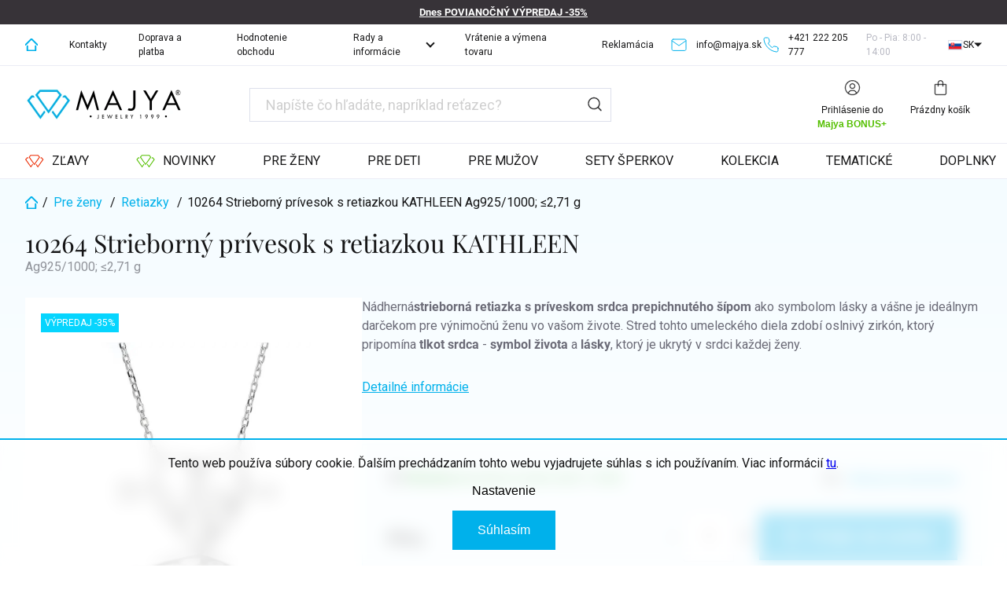

--- FILE ---
content_type: text/html; charset=utf-8
request_url: https://www.majya.sk/retiazky/10264-strieborny-privesok-s-retiazkou-kathleen/
body_size: 42779
content:
<!doctype html><html lang="sk" dir="ltr" class="header-background-light external-fonts-loaded"><head><meta charset="utf-8" /><meta name="viewport" content="width=device-width,initial-scale=1" /><title>10264 Strieborný prívesok s retiazkou KATHLEEN  Ag925/1000; ≤2,71 g - MAJYA SK</title><link rel="preconnect" href="https://cdn.myshoptet.com" /><link rel="dns-prefetch" href="https://cdn.myshoptet.com" /><link rel="preload" href="https://cdn.myshoptet.com/prj/dist/master/cms/libs/jquery/jquery-1.11.3.min.js" as="script" /><link href="https://cdn.myshoptet.com/prj/dist/master/cms/templates/frontend_templates/shared/css/font-face/roboto.css" rel="stylesheet"><script>
dataLayer = [];
dataLayer.push({'shoptet' : {
    "pageId": 781,
    "pageType": "productDetail",
    "currency": "EUR",
    "currencyInfo": {
        "decimalSeparator": ",",
        "exchangeRate": 1,
        "priceDecimalPlaces": 0,
        "symbol": "\u20ac",
        "symbolLeft": 1,
        "thousandSeparator": " "
    },
    "language": "sk",
    "projectId": 572440,
    "product": {
        "id": 2384,
        "guid": "36987a8f-9b1d-11ee-b155-ae0966dd538a",
        "hasVariants": false,
        "codes": [
            {
                "code": 10264
            }
        ],
        "code": "10264",
        "name": "10264 Strieborn\u00fd pr\u00edvesok s retiazkou KATHLEEN  Ag925\/1000; \u22642,71 g",
        "appendix": "Ag925\/1000; \u22642,71 g",
        "weight": "0.3",
        "currentCategory": "\u0160perky pre \u017eeny | Retiazky pre \u017eeny a diev\u010dat\u00e1",
        "currentCategoryGuid": "cc317e0e-e744-11ed-a6c2-4a3f42c5eb17",
        "defaultCategory": "\u0160perky pre \u017eeny | Retiazky pre \u017eeny a diev\u010dat\u00e1",
        "defaultCategoryGuid": "cc317e0e-e744-11ed-a6c2-4a3f42c5eb17",
        "currency": "EUR",
        "priceWithVat": 63
    },
    "stocks": [
        {
            "id": "ext",
            "title": "Sklad",
            "isDeliveryPoint": 0,
            "visibleOnEshop": 1
        }
    ],
    "cartInfo": {
        "id": null,
        "freeShipping": false,
        "freeShippingFrom": null,
        "leftToFreeGift": {
            "formattedPrice": "\u20ac0",
            "priceLeft": 0
        },
        "freeGift": false,
        "leftToFreeShipping": {
            "priceLeft": null,
            "dependOnRegion": null,
            "formattedPrice": null
        },
        "discountCoupon": [],
        "getNoBillingShippingPrice": {
            "withoutVat": 0,
            "vat": 0,
            "withVat": 0
        },
        "cartItems": [],
        "taxMode": "OSS"
    },
    "cart": [],
    "customer": {
        "priceRatio": 1,
        "priceListId": 1,
        "groupId": null,
        "registered": false,
        "mainAccount": false
    }
}});
dataLayer.push({'cookie_consent' : {
    "marketing": "denied",
    "analytics": "denied"
}});
document.addEventListener('DOMContentLoaded', function() {
    shoptet.consent.onAccept(function(agreements) {
        if (agreements.length == 0) {
            return;
        }
        dataLayer.push({
            'cookie_consent' : {
                'marketing' : (agreements.includes(shoptet.config.cookiesConsentOptPersonalisation)
                    ? 'granted' : 'denied'),
                'analytics': (agreements.includes(shoptet.config.cookiesConsentOptAnalytics)
                    ? 'granted' : 'denied')
            },
            'event': 'cookie_consent'
        });
    });
});
</script>
<meta property="og:type" content="website"><meta property="og:site_name" content="majya.sk"><meta property="og:url" content="https://www.majya.sk/retiazky/10264-strieborny-privesok-s-retiazkou-kathleen/"><meta property="og:title" content="10264 Strieborný prívesok s retiazkou KATHLEEN  Ag925/1000; ≤2,71 g - MAJYA SK"><meta name="author" content="MAJYA SK"><meta name="web_author" content="Shoptet.sk"><meta name="dcterms.rightsHolder" content="www.majya.sk"><meta name="robots" content="index,follow"><meta property="og:image" content="https://cdn.myshoptet.com/usr/www.majya.sk/user/shop/big/2384_10264-strieborny-privesok-so-srdcom-a-duskom.png?68b02849"><meta property="og:description" content="10264 Strieborný prívesok s retiazkou KATHLEEN  Ag925/1000; ≤2,71 g. Nádhernástrieborná retiazka s príveskom srdca prepichnutého šípom ako symbolom lásky a vášne je ideálnym darčekom pre výnimočnú ženu vo vašom živote. Stred tohto umeleckého diela zdobí oslnivý zirkón, ktorý pripomína tlkot srdca - symbol života a…"><meta name="description" content="10264 Strieborný prívesok s retiazkou KATHLEEN  Ag925/1000; ≤2,71 g. Nádhernástrieborná retiazka s príveskom srdca prepichnutého šípom ako symbolom lásky a vášne je ideálnym darčekom pre výnimočnú ženu vo vašom živote. Stred tohto umeleckého diela zdobí oslnivý zirkón, ktorý pripomína tlkot srdca - symbol života a…"><meta property="product:price:amount" content="63"><meta property="product:price:currency" content="EUR"><style>:root {--color-primary: #00B1EB;--color-primary-h: 195;--color-primary-s: 100%;--color-primary-l: 46%;--color-primary-hover: #00B1EB;--color-primary-hover-h: 195;--color-primary-hover-s: 100%;--color-primary-hover-l: 46%;--color-secondary: #00B1EB;--color-secondary-h: 195;--color-secondary-s: 100%;--color-secondary-l: 46%;--color-secondary-hover: #00B1EB;--color-secondary-hover-h: 195;--color-secondary-hover-s: 100%;--color-secondary-hover-l: 46%;--color-tertiary: #00B1EB;--color-tertiary-h: 195;--color-tertiary-s: 100%;--color-tertiary-l: 46%;--color-tertiary-hover: #00B1EB;--color-tertiary-hover-h: 195;--color-tertiary-hover-s: 100%;--color-tertiary-hover-l: 46%;--color-header-background: #ffffff;--template-font: "Roboto";--template-headings-font: "sans-serif";--header-background-url: none;--cookies-notice-background: #1A1937;--cookies-notice-color: #F8FAFB;--cookies-notice-button-hover: #f5f5f5;--cookies-notice-link-hover: #27263f;--templates-update-management-preview-mode-content: "Náhľad aktualizácií šablóny je aktívny pre váš prehliadač."}</style>
    <script>var shoptet = shoptet || {};</script>
    <script src="https://cdn.myshoptet.com/prj/dist/master/shop/dist/main-3g-header.js.05f199e7fd2450312de2.js"></script>
<!-- User include --><!-- api 426(80) html code header -->
<link rel="stylesheet" href="https://cdn.myshoptet.com/usr/api2.dklab.cz/user/documents/_doplnky/navstivene/572440/7/572440_7.css" type="text/css" /><style> :root { --dklab-lastvisited-background-color: #FFFFFF; } </style>
<!-- api 428(82) html code header -->
<link rel="stylesheet" href="https://cdn.myshoptet.com/usr/api2.dklab.cz/user/documents/_doplnky/oblibene/572440/5/572440_5.css" type="text/css" /><style>
        :root {
            --dklab-favourites-flag-color: #E91B7D;
            --dklab-favourites-flag-text-color: #FFFFFF;
            --dklab-favourites-add-text-color: #000000;            
            --dklab-favourites-remove-text-color: #EB2A00;            
            --dklab-favourites-add-text-detail-color: #000000;            
            --dklab-favourites-remove-text-detail-color: #EB2A00;            
            --dklab-favourites-header-icon-color: #E91B7D;            
            --dklab-favourites-counter-color: #E91B7D;            
        } </style>
<!-- api 446(100) html code header -->
<link rel="stylesheet" href="https://cdn.myshoptet.com/usr/api2.dklab.cz/user/documents/_doplnky/poznamka/572440/72/572440_72.css" type="text/css" /><style> :root { 
            --dklab-poznamka-color-main: #000000;  
            --dklab-poznamka-color-empty: #A9A9A9;             
            --dklab-poznamka-color-tooltip-background: #000000;             
            --dklab-poznamka-color-tooltip-text: #FFFFFF;             
            --dklab-poznamka-color-cart-message: #000000;             
            --dklab-poznamka-color-cart-message-background: #F7AB31;             
        }
        </style>
<!-- api 1004(637) html code header -->
<script>
      window.mehub = window.mehub || {};
      window.mehub.bonus = {
        businessId: 'b3dd45ab-ecd2-43de-9925-9fae9e116d36',
        addonId: 'b46e84dd-b478-4fc1-9820-fb33d5ce9044'
      }
    </script>
    
<!-- api 1732(1314) html code header -->
<script type="text/javascript" src="https://app.dekovacka.sk/thankyou.js" async defer></script>
<!-- service 446(100) html code header -->
<style>
@font-face {
    font-family: 'poznamka';
    src:  url('https://cdn.myshoptet.com/usr/api2.dklab.cz/user/documents/_doplnky/poznamka/font/note.eot?v1');
    src:  url('https://cdn.myshoptet.com/usr/api2.dklab.cz/user/documents/_doplnky/poznamka/font/note.eot?v1#iefix') format('embedded-opentype'),
    url('https://cdn.myshoptet.com/usr/api2.dklab.cz/user/documents/_doplnky/poznamka/font/note.ttf?v1') format('truetype'),
    url('https://cdn.myshoptet.com/usr/api2.dklab.cz/user/documents/_doplnky/poznamka/font/note.woff?v1') format('woff'),
    url('https://cdn.myshoptet.com/usr/api2.dklab.cz/user/documents/_doplnky/poznamka/font/note.svg?v1') format('svg');
    font-weight: normal;
    font-style: normal;
}
</style>
<!-- service 857(496) html code header -->
<link href="https://cdn.myshoptet.com/usr/fvstudio.myshoptet.com/user/documents/addons/goodsreservation.min.css?22.7.1" rel="stylesheet">

<style>
.fvscgr-component.mobile .fvscgr-top-header-wrapper.fvscgr-show-popup.fvscgr-mobile-widget-opened .container #fvscgr-popup-close {display:block;}
</style>
<!-- service 1004(637) html code header -->
<script src="https://mehub-framework.web.app/main.bundle.js?v=1"></script>
<!-- service 1228(847) html code header -->
<link 
rel="stylesheet" 
href="https://cdn.myshoptet.com/usr/dmartini.myshoptet.com/user/documents/upload/dmartini/shop_rating/shop_rating.min.css?140"
data-author="Dominik Martini" 
data-author-web="dmartini.cz">
<!-- service 1714(1298) html code header -->
<link 
rel="stylesheet" 
href="https://cdn.myshoptet.com/usr/dmartini.myshoptet.com/user/documents/upload/dmartini/blog_products/blog_products.min.css?160"
data-author="Dominik Martini" 
data-author-web="dmartini.cz">
<!-- service 1735(1316) html code header -->
<link rel="stylesheet" href="https://cdn.myshoptet.com/addons/dominikmartini/flag_sort/styles.header.min.css?345e7d3951aca4c6495d697ef89532fbfac00659">
<!-- service 428(82) html code header -->
<style>
@font-face {
    font-family: 'oblibene';
    src:  url('https://cdn.myshoptet.com/usr/api2.dklab.cz/user/documents/_doplnky/oblibene/font/oblibene.eot?v1');
    src:  url('https://cdn.myshoptet.com/usr/api2.dklab.cz/user/documents/_doplnky/oblibene/font/oblibene.eot?v1#iefix') format('embedded-opentype'),
    url('https://cdn.myshoptet.com/usr/api2.dklab.cz/user/documents/_doplnky/oblibene/font/oblibene.ttf?v1') format('truetype'),
    url('https://cdn.myshoptet.com/usr/api2.dklab.cz/user/documents/_doplnky/oblibene/font/oblibene.woff?v1') format('woff'),
    url('https://cdn.myshoptet.com/usr/api2.dklab.cz/user/documents/_doplnky/oblibene/font/oblibene.svg?v1') format('svg');
    font-weight: normal;
    font-style: normal;
}
</style>
<script>
var dklabFavIndividual;
</script>
<!-- service 708(354) html code header -->
<link href="https://cdn.myshoptet.com/usr/302565.myshoptet.com/user/documents/assets/gifts/fv-studio-app-gifts.css?25.4.29" rel="stylesheet">
<link href="https://cdn.myshoptet.com/usr/302565.myshoptet.com/user/documents/assets/gifts/fv-studio-app-gifts.Classic.css?25.4.29" rel="stylesheet">

<style>
.ordering-process.id--9 [id~=free-gift-wrapper] ul li:hover,
.ordering-process.id--9 [class~=free-gifts-wrapper] ul li:hover,
.content-window.cart-window [class~=free-gifts-wrapper] ul li:hover {
    border-color: #00B1EB;
}

.ordering-process.id--9 [id~=free-gift-wrapper] ul li:not(.hidden-colorbox-visible),
.ordering-process.id--9 [class~=free-gifts-wrapper] ul li.active,
.content-window.cart-window [class~=free-gifts-wrapper] ul li.active {
    border-color: #00B1EB;
    border-width: 2px;
}

.fvstudio-delivery-info-single-gift {
border-color: #00B1EB;
}

</style>
<!-- project html code header -->
<link rel="preconnect" href="https://fonts.googleapis.com">
<link rel="preconnect" href="https://fonts.gstatic.com" crossorigin>
<link href="https://fonts.googleapis.com/css2?family=Bebas+Neue&family=Cinzel:wght@400..900&family=Cormorant+Garamond:ital,wght@0,300..700;1,300..700&family=Dancing+Script:wght@400..700&family=Great+Vibes&family=Jost:ital,wght@0,100..900;1,100..900&family=Momo+Signature&family=Playfair+Display:ital,wght@0,400..900;1,400..900&display=swap" rel="stylesheet">

<link href="https://cdn.myshoptet.com/usr/www.majya.cz/user/documents/upload/majya-files/majya-1-151220252141.css" rel="stylesheet" />
<link href="https://cdn.myshoptet.com/usr/www.majya.cz/user/documents/upload/majya-files/majya-2-191020250837.css" rel="stylesheet" />
<!-- KÓD PRO SLEVU URL -->
<script>
function najdiKodVUrl() {
    const urlParams = new URLSearchParams(window.location.search);
    for (let parametr of ['glamivoucher', 'sleva', 'kupon']) {
        const kod = urlParams.get(parametr);
        if (kod) return kod;
    }
    return null;
}

function najdiPoleProSlevovyKod() {
    for (let selektor of ['#discountCouponCode', '.discount-coupon input']) {
        const element = document.querySelector(selektor);
        if (element) return element;
    }
    return null;
}

function najdiTlacitko() {
    return document.querySelector('.discount-coupon button');
}

async function aplikujSlevovyKod() {
    const vstupniPole = najdiPoleProSlevovyKod();
    const tlacitko = najdiTlacitko();
    const kod = localStorage.getItem('voucherCode');

    if (vstupniPole && tlacitko && kod) {
        vstupniPole.value = kod;
        vstupniPole.dispatchEvent(new Event('input', { bubbles: true }));
        tlacitko.click();
    }
}

function spustitAplikaciKodu() {
    requestAnimationFrame(() => {
        aplikujSlevovyKod();
    });
}

function inicializace() {
    const kod = najdiKodVUrl();
    if (kod) localStorage.setItem('voucherCode', kod);
    if (window.location.pathname.includes('/kosik')) {
        setTimeout(spustitAplikaciKodu, 1500);
    }
}

document.addEventListener('DOMContentLoaded', inicializace);
window.addEventListener('popstate', inicializace);
</script>
<!-- KONEC - KÓD PRO SLEVU URL -->

<link href="https://cdn.myshoptet.com/usr/343520.myshoptet.com/user/documents/projects/libs/slick/slick.css" rel="stylesheet" />
<link href="https://cdn.myshoptet.com/usr/343520.myshoptet.com/user/documents/projects/majya/assets/css/style.min.css?v=1.0.28" rel="stylesheet" />
<link href="https://cdn.myshoptet.com/usr/343520.myshoptet.com/user/documents/projects/majya/assets/css/custom.min.css?v=1.0.38" rel="stylesheet" />
<!-- Uživatelské proměnné -->
<script>
	const headerOpeningHours = 'Po - Pia: 8:00 - 14:00'
  const blogNadpis = 'Čo by vás mohlo o šperkoch zaujímať'
  const blogPerex = 'Články v blogu vám poskytnú množstvo užitočných informácií o šperkoch, ktoré možno nepoznáte. Môžete sa dozvedieť viac o histórii, výrobe, hodnote a starostlivosti o šperky. Blog môže tiež ponúkať nápady na darčeky, styling tipy a trendy v oblasti šperkov. Ak ste milovníkom šperkov alebo sa len chcete dozvedieť viac o tejto tematike, tento blog by mohol byť skvelým zdrojom informácií pre vás.'
  const newsletterNadpis = 'Získajte informácie z prvej ruky'
  const newsletterPerex = 'Nezmeškajte žiadne špeciálne ponuky alebo zľavy - registrujte sa na odber našich noviniek a získajte všetko pohodlne do vašej e-mailovej schránky!'
  const prazdnyKosikNadpis = 'Vo vašom košíku nemáte žiadny tovar.'
  const prazdnyKosikPerex = 'Pokiaľ neviete, aký produkt vybrať, skúste sa pozrieť do našej poradne alebo zavolajte Majya, ktorá Vám s výberom veľmi rada pomôže.'
  const homepageProductButtons = [
  	{
    	text: 'Celá kategória',
      url: '/sperky-pre-zeny'
    },
    {
    	text: 'Zobraziť novinky',
      url: '/novinky'
    }
  ]
  const vyberVelikostiPrstenu = {
  	url: '/poradna/velkosti-prstenov/',
    text: 'Ako vybrať veľkosť?'
  }
  const topNavDropdownMenu = [
    {
      parentUrl: '/rady-a-informacie/',
      children: [
        {
          url: '/poradna/velkosti-prstenov/',
          text: 'Veľkosti prsteňov'
        },
        {
          url: '/casto-kladene-otazky/',
          text: 'Často kladené otázky/FAQ'
        },
        {
          url: '/poradna/',
          text: 'Poradňa Majya'
        },
        {
          url: '/informacie-pre-zakaznikov/',
          text: 'Informácie pre zákazníkov'
        },
        {
          url: '/majya/',
          text: 'O MAJYA JEWELRY'
        },
        {
          url: '/novinky-v-majya-jewelry/',
          text: 'NOVINKY v Majya'
        } ,   
                {
          url: '/sledovanie-zasielky/',
          text: 'Sledovanie zásielky'
        } ,       
                {
          url: '/hodnotenie-obchodu/',
          text: 'Hodnotenie obchodu'
        }        

      ]
    },
  ]
  const emptyCartSubcategories = [
    {
      text: 'Šperky pre ženy',
      image: 'https://cdn.myshoptet.com/usr/www.majya.cz/user/documents/upload/categories/sperky-pro-zeny-2.png',
      link: '/sperky-pre-zeny/',
    },
    {
      text: 'Šperky pre deti',
      image: 'https://cdn.myshoptet.com/usr/www.majya.cz/user/documents/upload/categories/sperky-pro-deti-2.png',
      link: '/sperky-pre-deti/',
    },
    {
      text: 'Šperky pre mužov',
      image: 'https://cdn.myshoptet.com/usr/www.majya.cz/user/documents/upload/categories/sperky-pro-muze-2.png',
      link: '/panske-sperky-pre-muzov/',
    },    
  ]
  
  var sleva_detail_text = "pri použití kódu"
  var sleva_vypis_text = "s kódom"
  
  const productsPromotion = {
  	"VÝPREDAJ -35%": {
    	kod: "NY35",
      text: "pri použití kódu",
      sleva_procenta: "35"
    }
  }
</script>

<style>
.product .availability.available span::after {
	content: 'doručenie do dvoch dní';
}
.flag-discount::before {
    content: "Zľava";    
}
.dkLabFavHeaderIconBtn::after {
  content: "Obľúbené";
}

ul.menu-level-1 a[href="/zlavy/"]::before {
  content: url(https://cdn.myshoptet.com/usr/343520.myshoptet.com/user/documents/projects/majya/assets/img/icon/sale.svg);
  display: inline-block;
  line-height: 0;
  margin-right: .625em;
}
ul.menu-level-1 a[href="/zlavy/"], ul.menu-level-1 a[href="/novinky/"] {
  display: inline-flex;
  align-items: center;
}
table.cart-table .p-availability .availability-label.available::after {
content: "doručenie do dvoch dní";
}
.discount-coupon::before {
content: "Zľavový kupón"
}
</style>

<!-- Obrázek v článku reklamace -->
<style>
.retino-badge-icon img {
    width: 250px;
    float: right;
}
</style>

<!-- Kód opravy přeskakování top meníčka -->
<style>
.top-navigation-bar-menu-helper {
display: none;
}
</style>
<!-- Konec opravy top menu -->

<link rel="stylesheet" href="/user/documents/upload/dmartini/majya.cz.min.css?v=14.01.20260114123537101">
<script id="dm_products_custom_solution_formal">const dm_products_custom_solution_formal = true</script>
<!-- /User include --><link rel="shortcut icon" href="/favicon.ico" type="image/x-icon" /><link rel="canonical" href="https://www.majya.sk/retiazky/10264-strieborny-privesok-s-retiazkou-kathleen/" />    <script>
        var _hwq = _hwq || [];
        _hwq.push(['setKey', '00d05b9c0724b5302fb55c33fc3dbbe53cfe']);
        _hwq.push(['setTopPos', '300']);
        _hwq.push(['showWidget', '21']);
        (function() {
            var ho = document.createElement('script');
            ho.src = 'https://sk.im9.cz/direct/i/gjs.php?n=wdgt&sak=00d05b9c0724b5302fb55c33fc3dbbe53cfe';
            var s = document.getElementsByTagName('script')[0]; s.parentNode.insertBefore(ho, s);
        })();
    </script>
    <!-- Global site tag (gtag.js) - Google Analytics -->
    <script async src="https://www.googletagmanager.com/gtag/js?id=17741304101"></script>
    <script>
        
        window.dataLayer = window.dataLayer || [];
        function gtag(){dataLayer.push(arguments);}
        

                    console.debug('default consent data');

            gtag('consent', 'default', {"ad_storage":"denied","analytics_storage":"denied","ad_user_data":"denied","ad_personalization":"denied","wait_for_update":500});
            dataLayer.push({
                'event': 'default_consent'
            });
        
        gtag('js', new Date());

        
                gtag('config', 'G-YB0VQ059VS', {"groups":"GA4","send_page_view":false,"content_group":"productDetail","currency":"EUR","page_language":"sk"});
        
        
                gtag('config', 'AW-17741304101');
        
        
        
        
                    gtag('event', 'page_view', {"send_to":"GA4","page_language":"sk","content_group":"productDetail","currency":"EUR"});
        
                gtag('set', 'currency', 'EUR');

        gtag('event', 'view_item', {
            "send_to": "UA",
            "items": [
                {
                    "id": "10264",
                    "name": "10264 Strieborn\u00fd pr\u00edvesok s retiazkou KATHLEEN  Ag925\/1000; \u22642,71 g",
                    "category": "\u0160perky pre \u017eeny \/ Retiazky pre \u017eeny a diev\u010dat\u00e1",
                                                            "price": 51
                }
            ]
        });
        
        
        
        
        
                    gtag('event', 'view_item', {"send_to":"GA4","page_language":"sk","content_group":"productDetail","value":51,"currency":"EUR","items":[{"item_id":"10264","item_name":"10264 Strieborn\u00fd pr\u00edvesok s retiazkou KATHLEEN  Ag925\/1000; \u22642,71 g","item_category":"\u0160perky pre \u017eeny","item_category2":"Retiazky pre \u017eeny a diev\u010dat\u00e1","price":51,"quantity":1,"index":0}]});
        
        
        
        
        
        
        
        document.addEventListener('DOMContentLoaded', function() {
            if (typeof shoptet.tracking !== 'undefined') {
                for (var id in shoptet.tracking.bannersList) {
                    gtag('event', 'view_promotion', {
                        "send_to": "UA",
                        "promotions": [
                            {
                                "id": shoptet.tracking.bannersList[id].id,
                                "name": shoptet.tracking.bannersList[id].name,
                                "position": shoptet.tracking.bannersList[id].position
                            }
                        ]
                    });
                }
            }

            shoptet.consent.onAccept(function(agreements) {
                if (agreements.length !== 0) {
                    console.debug('gtag consent accept');
                    var gtagConsentPayload =  {
                        'ad_storage': agreements.includes(shoptet.config.cookiesConsentOptPersonalisation)
                            ? 'granted' : 'denied',
                        'analytics_storage': agreements.includes(shoptet.config.cookiesConsentOptAnalytics)
                            ? 'granted' : 'denied',
                                                                                                'ad_user_data': agreements.includes(shoptet.config.cookiesConsentOptPersonalisation)
                            ? 'granted' : 'denied',
                        'ad_personalization': agreements.includes(shoptet.config.cookiesConsentOptPersonalisation)
                            ? 'granted' : 'denied',
                        };
                    console.debug('update consent data', gtagConsentPayload);
                    gtag('consent', 'update', gtagConsentPayload);
                    dataLayer.push(
                        { 'event': 'update_consent' }
                    );
                }
            });
        });
    </script>
<script>
    (function(t, r, a, c, k, i, n, g) { t['ROIDataObject'] = k;
    t[k]=t[k]||function(){ (t[k].q=t[k].q||[]).push(arguments) },t[k].c=i;n=r.createElement(a),
    g=r.getElementsByTagName(a)[0];n.async=1;n.src=c;g.parentNode.insertBefore(n,g)
    })(window, document, 'script', '//www.heureka.sk/ocm/sdk.js?source=shoptet&version=2&page=product_detail', 'heureka', 'sk');

    heureka('set_user_consent', 0);
</script>
</head><body class="desktop id-781 in-retiazky template-11 type-product type-detail one-column-body columns-mobile-2 columns-3 blank-mode blank-mode-css ums_forms_redesign--off ums_a11y_category_page--on ums_discussion_rating_forms--off ums_flags_display_unification--on ums_a11y_login--on mobile-header-version-1">
        <div id="fb-root"></div>
        <script>
            window.fbAsyncInit = function() {
                FB.init({
//                    appId            : 'your-app-id',
                    autoLogAppEvents : true,
                    xfbml            : true,
                    version          : 'v19.0'
                });
            };
        </script>
        <script async defer crossorigin="anonymous" src="https://connect.facebook.net/sk_SK/sdk.js"></script>    <div class="siteCookies siteCookies--bottom siteCookies--dark js-siteCookies" role="dialog" data-testid="cookiesPopup" data-nosnippet>
        <div class="siteCookies__form">
            <div class="siteCookies__content">
                <div class="siteCookies__text">
                    Tento web používa súbory cookie. Ďalším prechádzaním tohto webu vyjadrujete súhlas s ich používaním. Viac informácií <a href="/podmienky-ochrany-osobnych-udajov/" target="\&quot;_blank\&quot;" rel="\&quot;" noreferrer="">tu</a>.
                </div>
                <p class="siteCookies__links">
                    <button class="siteCookies__link js-cookies-settings" aria-label="Nastavenia cookies" data-testid="cookiesSettings">Nastavenie</button>
                </p>
            </div>
            <div class="siteCookies__buttonWrap">
                                <button class="siteCookies__button js-cookiesConsentSubmit" value="all" aria-label="Prijať cookies" data-testid="buttonCookiesAccept">Súhlasím</button>
            </div>
        </div>
        <script>
            document.addEventListener("DOMContentLoaded", () => {
                const siteCookies = document.querySelector('.js-siteCookies');
                document.addEventListener("scroll", shoptet.common.throttle(() => {
                    const st = document.documentElement.scrollTop;
                    if (st > 1) {
                        siteCookies.classList.add('siteCookies--scrolled');
                    } else {
                        siteCookies.classList.remove('siteCookies--scrolled');
                    }
                }, 100));
            });
        </script>
    </div>
<a href="#content" class="skip-link sr-only">Prejsť na obsah</a><div class="overall-wrapper"><div class="site-msg information"><div class="container"><div class="text"><a href="/zlavy" title="POVIANOČNÝ VÝPREDAJ -35%">Dnes POVIANOČNÝ VÝPREDAJ -35%</a></div><div class="close js-close-information-msg"></div></div></div><div class="user-action"><div class="container">
    <div class="user-action-in">
                    <div id="login" class="user-action-login popup-widget login-widget" role="dialog" aria-labelledby="loginHeading">
        <div class="popup-widget-inner">
                            <h2 id="loginHeading">Prihlásenie k vášmu účtu</h2><div id="customerLogin"><form action="/action/Customer/Login/" method="post" id="formLoginIncluded" class="csrf-enabled formLogin" data-testid="formLogin"><input type="hidden" name="referer" value="" /><div class="form-group"><div class="input-wrapper email js-validated-element-wrapper no-label"><input type="email" name="email" class="form-control" autofocus placeholder="E-mailová adresa (napr. jan@novak.sk)" data-testid="inputEmail" autocomplete="email" required /></div></div><div class="form-group"><div class="input-wrapper password js-validated-element-wrapper no-label"><input type="password" name="password" class="form-control" placeholder="Heslo" data-testid="inputPassword" autocomplete="current-password" required /><span class="no-display">Nemôžete vyplniť toto pole</span><input type="text" name="surname" value="" class="no-display" /></div></div><div class="form-group"><div class="login-wrapper"><button type="submit" class="btn btn-secondary btn-text btn-login" data-testid="buttonSubmit">Prihlásiť sa</button><div class="password-helper"><a href="/registracia/" data-testid="signup" rel="nofollow">Nová registrácia</a><a href="/klient/zabudnute-heslo/" rel="nofollow">Zabudnuté heslo</a></div></div></div></form>
</div>                    </div>
    </div>

                            <div id="cart-widget" class="user-action-cart popup-widget cart-widget loader-wrapper" data-testid="popupCartWidget" role="dialog" aria-hidden="true">
    <div class="popup-widget-inner cart-widget-inner place-cart-here">
        <div class="loader-overlay">
            <div class="loader"></div>
        </div>
    </div>

    <div class="cart-widget-button">
        <a href="/kosik/" class="btn btn-conversion" id="continue-order-button" rel="nofollow" data-testid="buttonNextStep">Pokračovať do košíka</a>
    </div>
</div>
            </div>
</div>
</div><div class="top-navigation-bar" data-testid="topNavigationBar">

    <div class="container">

        <div class="top-navigation-contacts">
            <strong>Zákaznícka podpora:</strong><a href="tel:+421222205777" class="project-phone" aria-label="Zavolať na +421222205777" data-testid="contactboxPhone"><span>+421 222 205 777</span></a><a href="mailto:info@majya.sk" class="project-email" data-testid="contactboxEmail"><span>info@majya.sk</span></a>        </div>

                            <div class="top-navigation-menu">
                <div class="top-navigation-menu-trigger"></div>
                <ul class="top-navigation-bar-menu">
                                            <li class="top-navigation-menu-item-external-20">
                            <a href="/">Domů</a>
                        </li>
                                            <li class="top-navigation-menu-item-1098">
                            <a href="/kontakty-majya-jewelry/">Kontakty</a>
                        </li>
                                            <li class="top-navigation-menu-item-999">
                            <a href="/doprava-a-platba/">Doprava a platba</a>
                        </li>
                                            <li class="top-navigation-menu-item--51">
                            <a href="/hodnotenie-obchodu/">Hodnotenie obchodu</a>
                        </li>
                                            <li class="top-navigation-menu-item-1061">
                            <a href="/rady-a-informacie/">Rady a informácie</a>
                        </li>
                                            <li class="top-navigation-menu-item-996">
                            <a href="/vratenie-a-vymena-tovaru/">Vrátenie a výmena tovaru</a>
                        </li>
                                            <li class="top-navigation-menu-item-1105">
                            <a href="/reklamacia/">Reklamácia</a>
                        </li>
                                    </ul>
                <ul class="top-navigation-bar-menu-helper"></ul>
            </div>
        
        <div class="top-navigation-tools top-navigation-tools--language">
            <div class="responsive-tools">
                <a href="#" class="toggle-window" data-target="search" aria-label="Hľadať" data-testid="linkSearchIcon"></a>
                                                            <a href="#" class="toggle-window" data-target="login"></a>
                                                    <a href="#" class="toggle-window" data-target="navigation" aria-label="Menu" data-testid="hamburgerMenu"></a>
            </div>
                        <button class="top-nav-button top-nav-button-login toggle-window" type="button" data-target="login" aria-haspopup="dialog" aria-controls="login" aria-expanded="false" data-testid="signin"><span>Prihlásenie</span></button>        </div>

    </div>

</div>
<header id="header"><div class="container navigation-wrapper">
    <div class="header-top">
        <div class="site-name-wrapper">
            <div class="site-name"><a href="/" data-testid="linkWebsiteLogo"><img src="https://cdn.myshoptet.com/usr/www.majya.sk/user/logos/logo-majya-jewelry-400-80.png" alt="MAJYA SK" fetchpriority="low" /></a></div>        </div>
        <div class="search" itemscope itemtype="https://schema.org/WebSite">
            <meta itemprop="headline" content="Retiazky pre ženy a dievčatá"/><meta itemprop="url" content="https://www.majya.sk"/><meta itemprop="text" content="10264 Strieborný prívesok s retiazkou KATHLEEN Ag925/1000; ≤2,71 g. Nádhernástrieborná retiazka s príveskom srdca prepichnutého šípom ako symbolom lásky a vášne je ideálnym darčekom pre výnimočnú ženu vo vašom živote. Stred tohto umeleckého diela zdobí oslnivý zirkón, ktorý pripomína tlkot srdca - symbol života a..."/>            <form action="/action/ProductSearch/prepareString/" method="post"
    id="formSearchForm" class="search-form compact-form js-search-main"
    itemprop="potentialAction" itemscope itemtype="https://schema.org/SearchAction" data-testid="searchForm">
    <fieldset>
        <meta itemprop="target"
            content="https://www.majya.sk/vyhladavanie/?string={string}"/>
        <input type="hidden" name="language" value="sk"/>
        
            
<input
    type="search"
    name="string"
        class="query-input form-control search-input js-search-input"
    placeholder="Napíšte, čo hľadáte"
    autocomplete="off"
    required
    itemprop="query-input"
    aria-label="Vyhľadávanie"
    data-testid="searchInput"
>
            <button type="submit" class="btn btn-default" data-testid="searchBtn">Hľadať</button>
        
    </fieldset>
</form>
        </div>
        <div class="navigation-buttons">
                
    <a href="/kosik/" class="btn btn-icon toggle-window cart-count" data-target="cart" data-hover="true" data-redirect="true" data-testid="headerCart" rel="nofollow" aria-haspopup="dialog" aria-expanded="false" aria-controls="cart-widget">
        
                <span class="sr-only">Nákupný košík</span>
        
            <span class="cart-price visible-lg-inline-block" data-testid="headerCartPrice">
                                    Prázdny košík                            </span>
        
    
            </a>
        </div>
    </div>
    <nav id="navigation" aria-label="Hlavné menu" data-collapsible="true"><div class="navigation-in menu"><ul class="menu-level-1" role="menubar" data-testid="headerMenuItems"><li class="menu-item-1076" role="none"><a href="/zlavy/" data-testid="headerMenuItem" role="menuitem" aria-expanded="false"><b>ZĽAVY</b></a></li>
<li class="menu-item-1041" role="none"><a href="/novinky/" data-testid="headerMenuItem" role="menuitem" aria-expanded="false"><b>Novinky</b></a></li>
<li class="menu-item-721 ext" role="none"><a href="/sperky-pre-zeny/" data-testid="headerMenuItem" role="menuitem" aria-haspopup="true" aria-expanded="false"><b>Pre ženy</b><span class="submenu-arrow"></span></a><ul class="menu-level-2" aria-label="Pre ženy" tabindex="-1" role="menu"><li class="menu-item-769 has-third-level" role="none"><a href="/prstene-pre-zeny-a-dievcata/" class="menu-image" data-testid="headerMenuItem" tabindex="-1" aria-hidden="true"><img src="data:image/svg+xml,%3Csvg%20width%3D%22140%22%20height%3D%22100%22%20xmlns%3D%22http%3A%2F%2Fwww.w3.org%2F2000%2Fsvg%22%3E%3C%2Fsvg%3E" alt="" aria-hidden="true" width="140" height="100"  data-src="https://cdn.myshoptet.com/usr/www.majya.sk/user/categories/thumb/10213-stribrny-dvorady-cire-a-fialove-zirkony_1_.png" fetchpriority="low" /></a><div><a href="/prstene-pre-zeny-a-dievcata/" data-testid="headerMenuItem" role="menuitem"><span>Prstene</span></a>
                                                    <ul class="menu-level-3" role="menu">
                                                                    <li class="menu-item-898" role="none">
                                        <a href="/prstene-s-kamienkom/" data-testid="headerMenuItem" role="menuitem">
                                            S kamienkom</a>,                                    </li>
                                                                    <li class="menu-item-892" role="none">
                                        <a href="/prstene-bez-kamienkov/" data-testid="headerMenuItem" role="menuitem">
                                            Bez kamienkov</a>,                                    </li>
                                                                    <li class="menu-item-901" role="none">
                                        <a href="/zasnubne-prstene/" data-testid="headerMenuItem" role="menuitem">
                                            Zásnubný</a>,                                    </li>
                                                                    <li class="menu-item-1038" role="none">
                                        <a href="/snubne-prstene/" data-testid="headerMenuItem" role="menuitem">
                                            Snubné</a>,                                    </li>
                                                                    <li class="menu-item-889" role="none">
                                        <a href="/nastavitelne-prstene/" data-testid="headerMenuItem" role="menuitem">
                                            Nastaviteľné</a>,                                    </li>
                                                                    <li class="menu-item-895" role="none">
                                        <a href="/prstene-na-nohu/" data-testid="headerMenuItem" role="menuitem">
                                            Na nohu</a>,                                    </li>
                                                                    <li class="menu-item-886" role="none">
                                        <a href="/midi-prstene/" data-testid="headerMenuItem" role="menuitem">
                                            Midi</a>                                    </li>
                                                            </ul>
                        </div></li><li class="menu-item-766 has-third-level" role="none"><a href="/damske-nausnice/" class="menu-image" data-testid="headerMenuItem" tabindex="-1" aria-hidden="true"><img src="data:image/svg+xml,%3Csvg%20width%3D%22140%22%20height%3D%22100%22%20xmlns%3D%22http%3A%2F%2Fwww.w3.org%2F2000%2Fsvg%22%3E%3C%2Fsvg%3E" alt="" aria-hidden="true" width="140" height="100"  data-src="https://cdn.myshoptet.com/usr/www.majya.sk/user/categories/thumb/10137-stribrne-nausnice-perla_1_.png" fetchpriority="low" /></a><div><a href="/damske-nausnice/" data-testid="headerMenuItem" role="menuitem"><span>Náušnice</span></a>
                                                    <ul class="menu-level-3" role="menu">
                                                                    <li class="menu-item-877" role="none">
                                        <a href="/nausnice-kruhy/" data-testid="headerMenuItem" role="menuitem">
                                            Kruhy</a>,                                    </li>
                                                                    <li class="menu-item-868" role="none">
                                        <a href="/klasicke-nausnice/" data-testid="headerMenuItem" role="menuitem">
                                            Klasické</a>,                                    </li>
                                                                    <li class="menu-item-880" role="none">
                                        <a href="/nausnice-na-jedno-ucho/" data-testid="headerMenuItem" role="menuitem">
                                            Na jedno ucho</a>,                                    </li>
                                                                    <li class="menu-item-874" role="none">
                                        <a href="/nausnice-so-zapinanim-na-skrutku/" data-testid="headerMenuItem" role="menuitem">
                                            Na skrutku</a>,                                    </li>
                                                                    <li class="menu-item-871" role="none">
                                        <a href="/nausnice-so-zapinanim-na-puzetu/" data-testid="headerMenuItem" role="menuitem">
                                            Puzetové</a>                                    </li>
                                                            </ul>
                        </div></li><li class="menu-item-778 has-third-level" role="none"><a href="/privesky/" class="menu-image" data-testid="headerMenuItem" tabindex="-1" aria-hidden="true"><img src="data:image/svg+xml,%3Csvg%20width%3D%22140%22%20height%3D%22100%22%20xmlns%3D%22http%3A%2F%2Fwww.w3.org%2F2000%2Fsvg%22%3E%3C%2Fsvg%3E" alt="" aria-hidden="true" width="140" height="100"  data-src="https://cdn.myshoptet.com/usr/www.majya.sk/user/categories/thumb/10238-stribrny-privesek-s-retizkem-srdce-s-kockou_1_.png" fetchpriority="low" /></a><div><a href="/privesky/" data-testid="headerMenuItem" role="menuitem"><span>Prívesky</span></a>
                                                    <ul class="menu-level-3" role="menu">
                                                                    <li class="menu-item-913" role="none">
                                        <a href="/samostatne-privesky/" data-testid="headerMenuItem" role="menuitem">
                                            Len prívesky</a>,                                    </li>
                                                                    <li class="menu-item-1094" role="none">
                                        <a href="/s-retiazkou/" data-testid="headerMenuItem" role="menuitem">
                                            S retiazkou</a>                                    </li>
                                                            </ul>
                        </div></li><li class="menu-item-781 has-third-level active" role="none"><a href="/retiazky/" class="menu-image" data-testid="headerMenuItem" tabindex="-1" aria-hidden="true"><img src="data:image/svg+xml,%3Csvg%20width%3D%22140%22%20height%3D%22100%22%20xmlns%3D%22http%3A%2F%2Fwww.w3.org%2F2000%2Fsvg%22%3E%3C%2Fsvg%3E" alt="" aria-hidden="true" width="140" height="100"  data-src="https://cdn.myshoptet.com/usr/www.majya.sk/user/categories/thumb/10534-stribrny-retizek-pablo-36-5-cm-3_1_.png" fetchpriority="low" /></a><div><a href="/retiazky/" data-testid="headerMenuItem" role="menuitem"><span>Retiazky</span></a>
                                                    <ul class="menu-level-3" role="menu">
                                                                    <li class="menu-item-925" role="none">
                                        <a href="/samostatne-retiazky/" data-testid="headerMenuItem" role="menuitem">
                                            Len retiazky</a>,                                    </li>
                                                                    <li class="menu-item-919" role="none">
                                        <a href="/retiazky-s-priveskom-nahrdelniky/" data-testid="headerMenuItem" role="menuitem">
                                            S príveskom</a>,                                    </li>
                                                                    <li class="menu-item-916" role="none">
                                        <a href="/retizky-chokers/" data-testid="headerMenuItem" role="menuitem">
                                            Chokers</a>,                                    </li>
                                                                    <li class="menu-item-1102" role="none">
                                        <a href="/retiazky-na-pas/" data-testid="headerMenuItem" role="menuitem">
                                            Retiazky na pas</a>                                    </li>
                                                            </ul>
                        </div></li><li class="menu-item-772 has-third-level" role="none"><a href="/na-nohu/" class="menu-image" data-testid="headerMenuItem" tabindex="-1" aria-hidden="true"><img src="data:image/svg+xml,%3Csvg%20width%3D%22140%22%20height%3D%22100%22%20xmlns%3D%22http%3A%2F%2Fwww.w3.org%2F2000%2Fsvg%22%3E%3C%2Fsvg%3E" alt="" aria-hidden="true" width="140" height="100"  data-src="https://cdn.myshoptet.com/usr/www.majya.sk/user/categories/thumb/10032-stribrny-vlnkovy-prsten-se-zirkony-2_1_.png" fetchpriority="low" /></a><div><a href="/na-nohu/" data-testid="headerMenuItem" role="menuitem"><span>Na nohu</span></a>
                                                    <ul class="menu-level-3" role="menu">
                                                                    <li class="menu-item-907" role="none">
                                        <a href="/retiazky-na-nohu/" data-testid="headerMenuItem" role="menuitem">
                                            Retiazky</a>,                                    </li>
                                                                    <li class="menu-item-904" role="none">
                                        <a href="/prstene-na-nohu-2/" data-testid="headerMenuItem" role="menuitem">
                                            Prstene</a>                                    </li>
                                                            </ul>
                        </div></li><li class="menu-item-775" role="none"><a href="/naramky/" class="menu-image" data-testid="headerMenuItem" tabindex="-1" aria-hidden="true"><img src="data:image/svg+xml,%3Csvg%20width%3D%22140%22%20height%3D%22100%22%20xmlns%3D%22http%3A%2F%2Fwww.w3.org%2F2000%2Fsvg%22%3E%3C%2Fsvg%3E" alt="" aria-hidden="true" width="140" height="100"  data-src="https://cdn.myshoptet.com/usr/www.majya.sk/user/categories/thumb/10088-stribrny-naramek-zdobeny-zirkony_1_.png" fetchpriority="low" /></a><div><a href="/naramky/" data-testid="headerMenuItem" role="menuitem"><span>Náramky</span></a>
                        </div></li></ul></li>
<li class="menu-item-718 ext" role="none"><a href="/sperky-pre-deti/" data-testid="headerMenuItem" role="menuitem" aria-haspopup="true" aria-expanded="false"><b>Pre deti</b><span class="submenu-arrow"></span></a><ul class="menu-level-2" aria-label="Pre deti" tabindex="-1" role="menu"><li class="menu-item-754 has-third-level" role="none"><a href="/nausnice-pre-deti/" class="menu-image" data-testid="headerMenuItem" tabindex="-1" aria-hidden="true"><img src="data:image/svg+xml,%3Csvg%20width%3D%22140%22%20height%3D%22100%22%20xmlns%3D%22http%3A%2F%2Fwww.w3.org%2F2000%2Fsvg%22%3E%3C%2Fsvg%3E" alt="" aria-hidden="true" width="140" height="100"  data-src="https://cdn.myshoptet.com/usr/www.majya.sk/user/categories/thumb/10149-stribrne-nausnice-delfin_1_.png" fetchpriority="low" /></a><div><a href="/nausnice-pre-deti/" data-testid="headerMenuItem" role="menuitem"><span>Náušnice</span></a>
                                                    <ul class="menu-level-3" role="menu">
                                                                    <li class="menu-item-844" role="none">
                                        <a href="/klasicko-kruzkove-nausnice/" data-testid="headerMenuItem" role="menuitem">
                                            Klasické</a>,                                    </li>
                                                                    <li class="menu-item-847" role="none">
                                        <a href="/nausnice-na-skrutok/" data-testid="headerMenuItem" role="menuitem">
                                            Na skrutku</a>,                                    </li>
                                                                    <li class="menu-item-853" role="none">
                                        <a href="/puzetove-nausnice/" data-testid="headerMenuItem" role="menuitem">
                                            Puzetové</a>,                                    </li>
                                                                    <li class="menu-item-850" role="none">
                                        <a href="/nausnice-pre-babatka/" data-testid="headerMenuItem" role="menuitem">
                                            Pre bábätká</a>                                    </li>
                                                            </ul>
                        </div></li><li class="menu-item-763 has-third-level" role="none"><a href="/retiazky-pre-deti/" class="menu-image" data-testid="headerMenuItem" tabindex="-1" aria-hidden="true"><img src="data:image/svg+xml,%3Csvg%20width%3D%22140%22%20height%3D%22100%22%20xmlns%3D%22http%3A%2F%2Fwww.w3.org%2F2000%2Fsvg%22%3E%3C%2Fsvg%3E" alt="" aria-hidden="true" width="140" height="100"  data-src="https://cdn.myshoptet.com/usr/www.majya.sk/user/categories/thumb/10534-stribrny-retizek-pablo-36-5-cm-2_1_.png" fetchpriority="low" /></a><div><a href="/retiazky-pre-deti/" data-testid="headerMenuItem" role="menuitem"><span>Retiazky</span></a>
                                                    <ul class="menu-level-3" role="menu">
                                                                    <li class="menu-item-865" role="none">
                                        <a href="/detske-samostatne-retizky/" data-testid="headerMenuItem" role="menuitem">
                                            Len retiazky</a>,                                    </li>
                                                                    <li class="menu-item-862" role="none">
                                        <a href="/detske-retizky-s-priveskom-nahrdelniky/" data-testid="headerMenuItem" role="menuitem">
                                            S príveskom</a>                                    </li>
                                                            </ul>
                        </div></li><li class="menu-item-757 has-third-level" role="none"><a href="/privesky-pre-deti/" class="menu-image" data-testid="headerMenuItem" tabindex="-1" aria-hidden="true"><img src="data:image/svg+xml,%3Csvg%20width%3D%22140%22%20height%3D%22100%22%20xmlns%3D%22http%3A%2F%2Fwww.w3.org%2F2000%2Fsvg%22%3E%3C%2Fsvg%3E" alt="" aria-hidden="true" width="140" height="100"  data-src="https://cdn.myshoptet.com/usr/www.majya.sk/user/categories/thumb/10253-stribrny-privesek-s-retizkem-jednorozec_1_.png" fetchpriority="low" /></a><div><a href="/privesky-pre-deti/" data-testid="headerMenuItem" role="menuitem"><span>Prívesky</span></a>
                                                    <ul class="menu-level-3" role="menu">
                                                                    <li class="menu-item-856" role="none">
                                        <a href="/detske-privesky/" data-testid="headerMenuItem" role="menuitem">
                                            Len prívesky</a>,                                    </li>
                                                                    <li class="menu-item-859" role="none">
                                        <a href="/detske-privesky-s-retiazkou/" data-testid="headerMenuItem" role="menuitem">
                                            S retiazkou</a>                                    </li>
                                                            </ul>
                        </div></li><li class="menu-item-760" role="none"><a href="/prstynky-pre-deti/" class="menu-image" data-testid="headerMenuItem" tabindex="-1" aria-hidden="true"><img src="data:image/svg+xml,%3Csvg%20width%3D%22140%22%20height%3D%22100%22%20xmlns%3D%22http%3A%2F%2Fwww.w3.org%2F2000%2Fsvg%22%3E%3C%2Fsvg%3E" alt="" aria-hidden="true" width="140" height="100"  data-src="https://cdn.myshoptet.com/usr/www.majya.sk/user/categories/thumb/10210-stribrny-prsten-tlapka-1_1_.png" fetchpriority="low" /></a><div><a href="/prstynky-pre-deti/" data-testid="headerMenuItem" role="menuitem"><span>Prstienky</span></a>
                        </div></li><li class="menu-item-751" role="none"><a href="/detske-naramky/" class="menu-image" data-testid="headerMenuItem" tabindex="-1" aria-hidden="true"><img src="data:image/svg+xml,%3Csvg%20width%3D%22140%22%20height%3D%22100%22%20xmlns%3D%22http%3A%2F%2Fwww.w3.org%2F2000%2Fsvg%22%3E%3C%2Fsvg%3E" alt="" aria-hidden="true" width="140" height="100"  data-src="https://cdn.myshoptet.com/usr/www.majya.sk/user/categories/thumb/10093-stribrny-naramek-motylkovy-a-s-barevnymi-zirkony_1_.png" fetchpriority="low" /></a><div><a href="/detske-naramky/" data-testid="headerMenuItem" role="menuitem"><span>Náramky</span></a>
                        </div></li></ul></li>
<li class="menu-item-715 ext" role="none"><a href="/panske-sperky-pre-muzov/" data-testid="headerMenuItem" role="menuitem" aria-haspopup="true" aria-expanded="false"><b>Pre mužov</b><span class="submenu-arrow"></span></a><ul class="menu-level-2" aria-label="Pre mužov" tabindex="-1" role="menu"><li class="menu-item-745 has-third-level" role="none"><a href="/panske-prstene-pre-muzov/" class="menu-image" data-testid="headerMenuItem" tabindex="-1" aria-hidden="true"><img src="data:image/svg+xml,%3Csvg%20width%3D%22140%22%20height%3D%22100%22%20xmlns%3D%22http%3A%2F%2Fwww.w3.org%2F2000%2Fsvg%22%3E%3C%2Fsvg%3E" alt="" aria-hidden="true" width="140" height="100"  data-src="https://cdn.myshoptet.com/usr/www.majya.sk/user/categories/thumb/10086-stribrny-prsten-sachovnice-s-cirymi-a-cernymi-zirkony_1_.png" fetchpriority="low" /></a><div><a href="/panske-prstene-pre-muzov/" data-testid="headerMenuItem" role="menuitem"><span>Prstene</span></a>
                                                    <ul class="menu-level-3" role="menu">
                                                                    <li class="menu-item-832" role="none">
                                        <a href="/panske-prstene-s-kamienkom-pre-muzov/" data-testid="headerMenuItem" role="menuitem">
                                            S kamienkom</a>,                                    </li>
                                                                    <li class="menu-item-829" role="none">
                                        <a href="/panske-prstene-bez-kamienka-pre-muzov/" data-testid="headerMenuItem" role="menuitem">
                                            Bez kamienka</a>,                                    </li>
                                                                    <li class="menu-item-835" role="none">
                                        <a href="/panske-snubne-prstene-pre-muzov/" data-testid="headerMenuItem" role="menuitem">
                                            Snubný</a>                                    </li>
                                                            </ul>
                        </div></li><li class="menu-item-739" role="none"><a href="/panske-nausnice-pre-muzov/" class="menu-image" data-testid="headerMenuItem" tabindex="-1" aria-hidden="true"><img src="data:image/svg+xml,%3Csvg%20width%3D%22140%22%20height%3D%22100%22%20xmlns%3D%22http%3A%2F%2Fwww.w3.org%2F2000%2Fsvg%22%3E%3C%2Fsvg%3E" alt="" aria-hidden="true" width="140" height="100"  data-src="https://cdn.myshoptet.com/usr/www.majya.sk/user/categories/thumb/10519-stribrne-nausnice-kulicka-3-mm_1_.png" fetchpriority="low" /></a><div><a href="/panske-nausnice-pre-muzov/" data-testid="headerMenuItem" role="menuitem"><span>Náušnice</span></a>
                        </div></li><li class="menu-item-748 has-third-level" role="none"><a href="/panske-retiazky-pre-muzov/" class="menu-image" data-testid="headerMenuItem" tabindex="-1" aria-hidden="true"><img src="data:image/svg+xml,%3Csvg%20width%3D%22140%22%20height%3D%22100%22%20xmlns%3D%22http%3A%2F%2Fwww.w3.org%2F2000%2Fsvg%22%3E%3C%2Fsvg%3E" alt="" aria-hidden="true" width="140" height="100"  data-src="https://cdn.myshoptet.com/usr/www.majya.sk/user/categories/thumb/p__nsk_____et__zek_1_.jpg" fetchpriority="low" /></a><div><a href="/panske-retiazky-pre-muzov/" data-testid="headerMenuItem" role="menuitem"><span>Retiazky</span></a>
                                                    <ul class="menu-level-3" role="menu">
                                                                    <li class="menu-item-841" role="none">
                                        <a href="/panske-samostatne-retiazky-pre-muzov/" data-testid="headerMenuItem" role="menuitem">
                                            Reťaze</a>,                                    </li>
                                                                    <li class="menu-item-838" role="none">
                                        <a href="/panske-retiazky-s-priveskom-pre-muzov/" data-testid="headerMenuItem" role="menuitem">
                                            S príveskom</a>                                    </li>
                                                            </ul>
                        </div></li><li class="menu-item-742 has-third-level" role="none"><a href="/panske-privesky-pre-muzov/" class="menu-image" data-testid="headerMenuItem" tabindex="-1" aria-hidden="true"><img src="data:image/svg+xml,%3Csvg%20width%3D%22140%22%20height%3D%22100%22%20xmlns%3D%22http%3A%2F%2Fwww.w3.org%2F2000%2Fsvg%22%3E%3C%2Fsvg%3E" alt="" aria-hidden="true" width="140" height="100"  data-src="https://cdn.myshoptet.com/usr/www.majya.sk/user/categories/thumb/p__nsk___p____v__sek-1_1_.jpg" fetchpriority="low" /></a><div><a href="/panske-privesky-pre-muzov/" data-testid="headerMenuItem" role="menuitem"><span>Prívesky</span></a>
                                                    <ul class="menu-level-3" role="menu">
                                                                    <li class="menu-item-826" role="none">
                                        <a href="/panske-samostatne-privesky-pre-muzov/" data-testid="headerMenuItem" role="menuitem">
                                            Len prívesky</a>,                                    </li>
                                                                    <li class="menu-item-823" role="none">
                                        <a href="/panske-privesky-s-retiazkou-pre-muzov/" data-testid="headerMenuItem" role="menuitem">
                                            S retiazkou</a>                                    </li>
                                                            </ul>
                        </div></li><li class="menu-item-736" role="none"><a href="/panske-naramky-pre-muzov/" class="menu-image" data-testid="headerMenuItem" tabindex="-1" aria-hidden="true"><img src="data:image/svg+xml,%3Csvg%20width%3D%22140%22%20height%3D%22100%22%20xmlns%3D%22http%3A%2F%2Fwww.w3.org%2F2000%2Fsvg%22%3E%3C%2Fsvg%3E" alt="" aria-hidden="true" width="140" height="100"  data-src="https://cdn.myshoptet.com/usr/www.majya.sk/user/categories/thumb/pansky_naramek_1_.jpg" fetchpriority="low" /></a><div><a href="/panske-naramky-pre-muzov/" data-testid="headerMenuItem" role="menuitem"><span>Náramky</span></a>
                        </div></li></ul></li>
<li class="menu-item-1088" role="none"><a href="/sety-sperkov-pre-zeny-a-dievcata/" data-testid="headerMenuItem" role="menuitem" aria-expanded="false"><b>Sety šperkov</b></a></li>
<li class="menu-item-1111 ext" role="none"><a href="/kolekcia-sperkov/" data-testid="headerMenuItem" role="menuitem" aria-haspopup="true" aria-expanded="false"><b>Kolekcia</b><span class="submenu-arrow"></span></a><ul class="menu-level-2" aria-label="Kolekcia" tabindex="-1" role="menu"><li class="menu-item-1114" role="none"><a href="/machova-kolekcia/" class="menu-image" data-testid="headerMenuItem" tabindex="-1" aria-hidden="true"><img src="data:image/svg+xml,%3Csvg%20width%3D%22140%22%20height%3D%22100%22%20xmlns%3D%22http%3A%2F%2Fwww.w3.org%2F2000%2Fsvg%22%3E%3C%2Fsvg%3E" alt="" aria-hidden="true" width="140" height="100"  data-src="https://cdn.myshoptet.com/usr/www.majya.sk/user/categories/thumb/mechova-kolekce-majya-cz_1_.jpg" fetchpriority="low" /></a><div><a href="/machova-kolekcia/" data-testid="headerMenuItem" role="menuitem"><span>Machová kolekcia</span></a>
                        </div></li><li class="menu-item-1117" role="none"><a href="/kolekcia-sperkov-lucky/" class="menu-image" data-testid="headerMenuItem" tabindex="-1" aria-hidden="true"><img src="data:image/svg+xml,%3Csvg%20width%3D%22140%22%20height%3D%22100%22%20xmlns%3D%22http%3A%2F%2Fwww.w3.org%2F2000%2Fsvg%22%3E%3C%2Fsvg%3E" alt="" aria-hidden="true" width="140" height="100"  data-src="https://cdn.myshoptet.com/usr/www.majya.sk/user/categories/thumb/11872-stribrny-naramek-s-privesky-lucky-sandy-pozlaceny-majya-cz.jpg" fetchpriority="low" /></a><div><a href="/kolekcia-sperkov-lucky/" data-testid="headerMenuItem" role="menuitem"><span>Kolekcia LUCKY</span></a>
                        </div></li><li class="menu-item-1132" role="none"><a href="/may-story-naramky-s-pribehom/" class="menu-image" data-testid="headerMenuItem" tabindex="-1" aria-hidden="true"><img src="data:image/svg+xml,%3Csvg%20width%3D%22140%22%20height%3D%22100%22%20xmlns%3D%22http%3A%2F%2Fwww.w3.org%2F2000%2Fsvg%22%3E%3C%2Fsvg%3E" alt="" aria-hidden="true" width="140" height="100"  data-src="https://cdn.myshoptet.com/usr/www.majya.sk/user/categories/thumb/may-story-stribrny-koralek-forever-friends-majya-cz_1_.jpg" fetchpriority="low" /></a><div><a href="/may-story-naramky-s-pribehom/" data-testid="headerMenuItem" role="menuitem"><span>MAY STORY</span></a>
                        </div></li><li class="menu-item-1135" role="none"><a href="/sperky-na-gravirovanie/" class="menu-image" data-testid="headerMenuItem" tabindex="-1" aria-hidden="true"><img src="data:image/svg+xml,%3Csvg%20width%3D%22140%22%20height%3D%22100%22%20xmlns%3D%22http%3A%2F%2Fwww.w3.org%2F2000%2Fsvg%22%3E%3C%2Fsvg%3E" alt="" aria-hidden="true" width="140" height="100"  data-src="https://cdn.myshoptet.com/usr/www.majya.sk/user/categories/thumb/gravirovani_majya_1_.jpg" fetchpriority="low" /></a><div><a href="/sperky-na-gravirovanie/" data-testid="headerMenuItem" role="menuitem"><span>Na gravírovanie</span></a>
                        </div></li></ul></li>
<li class="menu-item-724 ext" role="none"><a href="/trendy-tematicke-sperky/" data-testid="headerMenuItem" role="menuitem" aria-haspopup="true" aria-expanded="false"><b>Tematické</b><span class="submenu-arrow"></span></a><ul class="menu-level-2" aria-label="Tematické" tabindex="-1" role="menu"><li class="menu-item-790 has-third-level" role="none"><a href="/sperky-podla-prilezitosti/" class="menu-image" data-testid="headerMenuItem" tabindex="-1" aria-hidden="true"><img src="data:image/svg+xml,%3Csvg%20width%3D%22140%22%20height%3D%22100%22%20xmlns%3D%22http%3A%2F%2Fwww.w3.org%2F2000%2Fsvg%22%3E%3C%2Fsvg%3E" alt="" aria-hidden="true" width="140" height="100"  data-src="https://cdn.myshoptet.com/usr/www.majya.sk/user/categories/thumb/4_1_.jpg" fetchpriority="low" /></a><div><a href="/sperky-podla-prilezitosti/" data-testid="headerMenuItem" role="menuitem"><span>Podľa príležitosti</span></a>
                                                    <ul class="menu-level-3" role="menu">
                                                                    <li class="menu-item-934" role="none">
                                        <a href="/sperky-k-narodeninam/" data-testid="headerMenuItem" role="menuitem">
                                            K narodeninám</a>,                                    </li>
                                                                    <li class="menu-item-940" role="none">
                                        <a href="/sperky-k-sviatku-meninam/" data-testid="headerMenuItem" role="menuitem">
                                            K meninám</a>,                                    </li>
                                                                    <li class="menu-item-937" role="none">
                                        <a href="/sperky-na-promociu/" data-testid="headerMenuItem" role="menuitem">
                                            Na promóciu</a>,                                    </li>
                                                                    <li class="menu-item-949" role="none">
                                        <a href="/sperky-za-studijne-uspechy/" data-testid="headerMenuItem" role="menuitem">
                                            Za študijné úspechy</a>,                                    </li>
                                                                    <li class="menu-item-931" role="none">
                                        <a href="/sperky-na-narodenie-babatka/" data-testid="headerMenuItem" role="menuitem">
                                            Na narodenie bábätka</a>,                                    </li>
                                                                    <li class="menu-item-943" role="none">
                                        <a href="/sperky-ku-krstinam/" data-testid="headerMenuItem" role="menuitem">
                                            Ku krstinám</a>,                                    </li>
                                                                    <li class="menu-item-946" role="none">
                                        <a href="/sperky-na-svate-prijimanie/" data-testid="headerMenuItem" role="menuitem">
                                            Na sväté prijímanie</a>,                                    </li>
                                                                    <li class="menu-item-952" role="none">
                                        <a href="/svadobne-sperky/" data-testid="headerMenuItem" role="menuitem">
                                            Na svadbu</a>,                                    </li>
                                                                    <li class="menu-item-928" role="none">
                                        <a href="/sperky-darcek-na-vianoce/" data-testid="headerMenuItem" role="menuitem">
                                            Na Vianoce</a>,                                    </li>
                                                                    <li class="menu-item-1070" role="none">
                                        <a href="/sperky-na-halloween/" data-testid="headerMenuItem" role="menuitem">
                                            Na Halloween</a>                                    </li>
                                                            </ul>
                        </div></li><li class="menu-item-1087" role="none"><a href="/sperky-z-lasky/" class="menu-image" data-testid="headerMenuItem" tabindex="-1" aria-hidden="true"><img src="data:image/svg+xml,%3Csvg%20width%3D%22140%22%20height%3D%22100%22%20xmlns%3D%22http%3A%2F%2Fwww.w3.org%2F2000%2Fsvg%22%3E%3C%2Fsvg%3E" alt="" aria-hidden="true" width="140" height="100"  data-src="https://cdn.myshoptet.com/usr/www.majya.sk/user/categories/thumb/1503_1__1_.png" fetchpriority="low" /></a><div><a href="/sperky-z-lasky/" data-testid="headerMenuItem" role="menuitem"><span>Z lásky</span></a>
                        </div></li><li class="menu-item-1080" role="none"><a href="/sperky-k-valentinovi/" class="menu-image" data-testid="headerMenuItem" tabindex="-1" aria-hidden="true"><img src="data:image/svg+xml,%3Csvg%20width%3D%22140%22%20height%3D%22100%22%20xmlns%3D%22http%3A%2F%2Fwww.w3.org%2F2000%2Fsvg%22%3E%3C%2Fsvg%3E" alt="" aria-hidden="true" width="140" height="100"  data-src="https://cdn.myshoptet.com/usr/www.majya.sk/user/categories/thumb/majya-jewelry-love_1_.jpg" fetchpriority="low" /></a><div><a href="/sperky-k-valentinovi/" data-testid="headerMenuItem" role="menuitem"><span>Valentín</span></a>
                        </div></li><li class="menu-item-814 has-third-level" role="none"><a href="/tematicke-sperky-so-zvieratkami/" class="menu-image" data-testid="headerMenuItem" tabindex="-1" aria-hidden="true"><img src="data:image/svg+xml,%3Csvg%20width%3D%22140%22%20height%3D%22100%22%20xmlns%3D%22http%3A%2F%2Fwww.w3.org%2F2000%2Fsvg%22%3E%3C%2Fsvg%3E" alt="" aria-hidden="true" width="140" height="100"  data-src="https://cdn.myshoptet.com/usr/www.majya.sk/user/categories/thumb/10177-stribrny-privesek-s-retizkem-listy-barevne-zirkony_1_.png" fetchpriority="low" /></a><div><a href="/tematicke-sperky-so-zvieratkami/" data-testid="headerMenuItem" role="menuitem"><span>So zvieratkami</span></a>
                                                    <ul class="menu-level-3" role="menu">
                                                                    <li class="menu-item-967" role="none">
                                        <a href="/sperky-s-macickou/" data-testid="headerMenuItem" role="menuitem">
                                            Mačičky</a>,                                    </li>
                                                                    <li class="menu-item-979" role="none">
                                        <a href="/sperky-s-labkou/" data-testid="headerMenuItem" role="menuitem">
                                            Labky</a>,                                    </li>
                                                                    <li class="menu-item-970" role="none">
                                        <a href="/sperky-s-motylikom/" data-testid="headerMenuItem" role="menuitem">
                                            Motýliky</a>,                                    </li>
                                                                    <li class="menu-item-964" role="none">
                                        <a href="/sperky-s-jednorozcom/" data-testid="headerMenuItem" role="menuitem">
                                            Jednorožce</a>,                                    </li>
                                                                    <li class="menu-item-973" role="none">
                                        <a href="/sperky-so-psikom/" data-testid="headerMenuItem" role="menuitem">
                                            Psíkovia</a>,                                    </li>
                                                                    <li class="menu-item-976" role="none">
                                        <a href="/sperky-s-roznymi-zvieratkami/" data-testid="headerMenuItem" role="menuitem">
                                            Ostatné zvieratká</a>                                    </li>
                                                            </ul>
                        </div></li><li class="menu-item-808" role="none"><a href="/sperky-so-srdieckom/" class="menu-image" data-testid="headerMenuItem" tabindex="-1" aria-hidden="true"><img src="data:image/svg+xml,%3Csvg%20width%3D%22140%22%20height%3D%22100%22%20xmlns%3D%22http%3A%2F%2Fwww.w3.org%2F2000%2Fsvg%22%3E%3C%2Fsvg%3E" alt="" aria-hidden="true" width="140" height="100"  data-src="https://cdn.myshoptet.com/usr/www.majya.sk/user/categories/thumb/ri19030_1_.jpg" fetchpriority="low" /></a><div><a href="/sperky-so-srdieckom/" data-testid="headerMenuItem" role="menuitem"><span>So srdiečkami</span></a>
                        </div></li><li class="menu-item-811" role="none"><a href="/sperky-so-stromom-zivota/" class="menu-image" data-testid="headerMenuItem" tabindex="-1" aria-hidden="true"><img src="data:image/svg+xml,%3Csvg%20width%3D%22140%22%20height%3D%22100%22%20xmlns%3D%22http%3A%2F%2Fwww.w3.org%2F2000%2Fsvg%22%3E%3C%2Fsvg%3E" alt="" aria-hidden="true" width="140" height="100"  data-src="https://cdn.myshoptet.com/usr/www.majya.sk/user/categories/thumb/10132-stribrne-nausnice-strom-zivota-se-zirkony_1_.png" fetchpriority="low" /></a><div><a href="/sperky-so-stromom-zivota/" data-testid="headerMenuItem" role="menuitem"><span>So stromom života</span></a>
                        </div></li><li class="menu-item-793" role="none"><a href="/sperky-s-kvetinkami/" class="menu-image" data-testid="headerMenuItem" tabindex="-1" aria-hidden="true"><img src="data:image/svg+xml,%3Csvg%20width%3D%22140%22%20height%3D%22100%22%20xmlns%3D%22http%3A%2F%2Fwww.w3.org%2F2000%2Fsvg%22%3E%3C%2Fsvg%3E" alt="" aria-hidden="true" width="140" height="100"  data-src="https://cdn.myshoptet.com/usr/www.majya.sk/user/categories/thumb/10225-stribrny-privesek-s-retizkem-kvet-v-kruhu-barevne-zirkony_1_.png" fetchpriority="low" /></a><div><a href="/sperky-s-kvetinkami/" data-testid="headerMenuItem" role="menuitem"><span>S kvetinkami</span></a>
                        </div></li><li class="menu-item-820" role="none"><a href="/znamenie-zverokruhu/" class="menu-image" data-testid="headerMenuItem" tabindex="-1" aria-hidden="true"><img src="data:image/svg+xml,%3Csvg%20width%3D%22140%22%20height%3D%22100%22%20xmlns%3D%22http%3A%2F%2Fwww.w3.org%2F2000%2Fsvg%22%3E%3C%2Fsvg%3E" alt="" aria-hidden="true" width="140" height="100"  data-src="https://cdn.myshoptet.com/usr/www.majya.sk/user/categories/thumb/10601-stribrny-privesek-s-retizkem-byk_1_.jpg" fetchpriority="low" /></a><div><a href="/znamenie-zverokruhu/" data-testid="headerMenuItem" role="menuitem"><span>Znamenie zverokruhu</span></a>
                        </div></li><li class="menu-item-799 has-third-level" role="none"><a href="/sperky-s-nabozenskym-motivom/" class="menu-image" data-testid="headerMenuItem" tabindex="-1" aria-hidden="true"><img src="data:image/svg+xml,%3Csvg%20width%3D%22140%22%20height%3D%22100%22%20xmlns%3D%22http%3A%2F%2Fwww.w3.org%2F2000%2Fsvg%22%3E%3C%2Fsvg%3E" alt="" aria-hidden="true" width="140" height="100"  data-src="https://cdn.myshoptet.com/usr/www.majya.sk/user/categories/thumb/10125-stribrny-set-sperku-kriz-nausnice-a-retizek-s-priveskem_1_.png" fetchpriority="low" /></a><div><a href="/sperky-s-nabozenskym-motivom/" data-testid="headerMenuItem" role="menuitem"><span>Náboženské motívy</span></a>
                                                    <ul class="menu-level-3" role="menu">
                                                                    <li class="menu-item-955" role="none">
                                        <a href="/sperky-s-anjelom/" data-testid="headerMenuItem" role="menuitem">
                                            Anjeli</a>,                                    </li>
                                                                    <li class="menu-item-961" role="none">
                                        <a href="/sperky-s-krizikom/" data-testid="headerMenuItem" role="menuitem">
                                            Krížiky</a>                                    </li>
                                                            </ul>
                        </div></li><li class="menu-item-1100" role="none"><a href="/sperky-s-lapacmi-snov/" class="menu-image" data-testid="headerMenuItem" tabindex="-1" aria-hidden="true"><img src="data:image/svg+xml,%3Csvg%20width%3D%22140%22%20height%3D%22100%22%20xmlns%3D%22http%3A%2F%2Fwww.w3.org%2F2000%2Fsvg%22%3E%3C%2Fsvg%3E" alt="" aria-hidden="true" width="140" height="100"  data-src="https://cdn.myshoptet.com/usr/www.majya.sk/user/categories/thumb/10368-stribrne-nausnice-lapac-snu_1_-1.png" fetchpriority="low" /></a><div><a href="/sperky-s-lapacmi-snov/" data-testid="headerMenuItem" role="menuitem"><span>Lapače snov</span></a>
                        </div></li><li class="menu-item-958" role="none"><a href="/sperky-s-lapacom-snov/" class="menu-image" data-testid="headerMenuItem" tabindex="-1" aria-hidden="true"><img src="data:image/svg+xml,%3Csvg%20width%3D%22140%22%20height%3D%22100%22%20xmlns%3D%22http%3A%2F%2Fwww.w3.org%2F2000%2Fsvg%22%3E%3C%2Fsvg%3E" alt="" aria-hidden="true" width="140" height="100"  data-src="https://cdn.myshoptet.com/usr/www.majya.sk/user/categories/thumb/10368-stribrne-nausnice-lapac-snu_1_.png" fetchpriority="low" /></a><div><a href="/sperky-s-lapacom-snov/" data-testid="headerMenuItem" role="menuitem"><span>Lapače snov</span></a>
                        </div></li><li class="menu-item-805" role="none"><a href="/sperky-s-perlami/" class="menu-image" data-testid="headerMenuItem" tabindex="-1" aria-hidden="true"><img src="data:image/svg+xml,%3Csvg%20width%3D%22140%22%20height%3D%22100%22%20xmlns%3D%22http%3A%2F%2Fwww.w3.org%2F2000%2Fsvg%22%3E%3C%2Fsvg%3E" alt="" aria-hidden="true" width="140" height="100"  data-src="https://cdn.myshoptet.com/usr/www.majya.sk/user/categories/thumb/ri19017_1_.jpg" fetchpriority="low" /></a><div><a href="/sperky-s-perlami/" data-testid="headerMenuItem" role="menuitem"><span>S perlami</span></a>
                        </div></li><li class="menu-item-802" role="none"><a href="/sperky-s-opalom/" class="menu-image" data-testid="headerMenuItem" tabindex="-1" aria-hidden="true"><img src="data:image/svg+xml,%3Csvg%20width%3D%22140%22%20height%3D%22100%22%20xmlns%3D%22http%3A%2F%2Fwww.w3.org%2F2000%2Fsvg%22%3E%3C%2Fsvg%3E" alt="" aria-hidden="true" width="140" height="100"  data-src="https://cdn.myshoptet.com/usr/www.majya.sk/user/categories/thumb/op__l_1_.jpg" fetchpriority="low" /></a><div><a href="/sperky-s-opalom/" data-testid="headerMenuItem" role="menuitem"><span>S opálom</span></a>
                        </div></li><li class="menu-item-787" role="none"><a href="/sperky-nekonecno/" class="menu-image" data-testid="headerMenuItem" tabindex="-1" aria-hidden="true"><img src="data:image/svg+xml,%3Csvg%20width%3D%22140%22%20height%3D%22100%22%20xmlns%3D%22http%3A%2F%2Fwww.w3.org%2F2000%2Fsvg%22%3E%3C%2Fsvg%3E" alt="" aria-hidden="true" width="140" height="100"  data-src="https://cdn.myshoptet.com/usr/www.majya.sk/user/categories/thumb/n18053_1_.jpg" fetchpriority="low" /></a><div><a href="/sperky-nekonecno/" data-testid="headerMenuItem" role="menuitem"><span>Nekonečno</span></a>
                        </div></li><li class="menu-item-796" role="none"><a href="/sperky-s-motivom-snehovej-vlocky/" class="menu-image" data-testid="headerMenuItem" tabindex="-1" aria-hidden="true"><img src="data:image/svg+xml,%3Csvg%20width%3D%22140%22%20height%3D%22100%22%20xmlns%3D%22http%3A%2F%2Fwww.w3.org%2F2000%2Fsvg%22%3E%3C%2Fsvg%3E" alt="" aria-hidden="true" width="140" height="100"  data-src="https://cdn.myshoptet.com/usr/www.majya.sk/user/categories/thumb/10147-stribrne-nausnice-vlocka_1_.png" fetchpriority="low" /></a><div><a href="/sperky-s-motivom-snehovej-vlocky/" data-testid="headerMenuItem" role="menuitem"><span>Snehové vločky</span></a>
                        </div></li><li class="menu-item-784" role="none"><a href="/machove-sperky/" class="menu-image" data-testid="headerMenuItem" tabindex="-1" aria-hidden="true"><img src="data:image/svg+xml,%3Csvg%20width%3D%22140%22%20height%3D%22100%22%20xmlns%3D%22http%3A%2F%2Fwww.w3.org%2F2000%2Fsvg%22%3E%3C%2Fsvg%3E" alt="" aria-hidden="true" width="140" height="100"  data-src="https://cdn.myshoptet.com/usr/www.majya.sk/user/categories/thumb/mechova-kolekce-majya-cz_1_-1.jpg" fetchpriority="low" /></a><div><a href="/machove-sperky/" data-testid="headerMenuItem" role="menuitem"><span>Machové</span></a>
                        </div></li><li class="menu-item-817" role="none"><a href="/tenisove-sperky/" class="menu-image" data-testid="headerMenuItem" tabindex="-1" aria-hidden="true"><img src="data:image/svg+xml,%3Csvg%20width%3D%22140%22%20height%3D%22100%22%20xmlns%3D%22http%3A%2F%2Fwww.w3.org%2F2000%2Fsvg%22%3E%3C%2Fsvg%3E" alt="" aria-hidden="true" width="140" height="100"  data-src="https://cdn.myshoptet.com/usr/www.majya.sk/user/categories/thumb/tenisov___1_.jpg" fetchpriority="low" /></a><div><a href="/tenisove-sperky/" data-testid="headerMenuItem" role="menuitem"><span>Tenisové</span></a>
                        </div></li><li class="menu-item-1091" role="none"><a href="/minimalisticke-sperky/" class="menu-image" data-testid="headerMenuItem" tabindex="-1" aria-hidden="true"><img src="data:image/svg+xml,%3Csvg%20width%3D%22140%22%20height%3D%22100%22%20xmlns%3D%22http%3A%2F%2Fwww.w3.org%2F2000%2Fsvg%22%3E%3C%2Fsvg%3E" alt="" aria-hidden="true" width="140" height="100"  data-src="https://cdn.myshoptet.com/usr/www.majya.sk/user/categories/thumb/1272_1_.jpg" fetchpriority="low" /></a><div><a href="/minimalisticke-sperky/" data-testid="headerMenuItem" role="menuitem"><span>Minimalistické</span></a>
                        </div></li></ul></li>
<li class="menu-item-712 ext" role="none"><a href="/doplnky-k-sperkom/" data-testid="headerMenuItem" role="menuitem" aria-haspopup="true" aria-expanded="false"><b>Doplnky</b><span class="submenu-arrow"></span></a><ul class="menu-level-2" aria-label="Doplnky" tabindex="-1" role="menu"><li class="menu-item-727" role="none"><a href="/darcekove-krabicky-na-sperky/" class="menu-image" data-testid="headerMenuItem" tabindex="-1" aria-hidden="true"><img src="data:image/svg+xml,%3Csvg%20width%3D%22140%22%20height%3D%22100%22%20xmlns%3D%22http%3A%2F%2Fwww.w3.org%2F2000%2Fsvg%22%3E%3C%2Fsvg%3E" alt="" aria-hidden="true" width="140" height="100"  data-src="https://cdn.myshoptet.com/usr/www.majya.sk/user/categories/thumb/10008-elegantni-krabicka-na-prsten-emma-potazena-velurem-1_1_.png" fetchpriority="low" /></a><div><a href="/darcekove-krabicky-na-sperky/" data-testid="headerMenuItem" role="menuitem"><span>Šperkovnica a darčekové krabičky</span></a>
                        </div></li><li class="menu-item-733" role="none"><a href="/starostlivost-o-sperky/" class="menu-image" data-testid="headerMenuItem" tabindex="-1" aria-hidden="true"><img src="data:image/svg+xml,%3Csvg%20width%3D%22140%22%20height%3D%22100%22%20xmlns%3D%22http%3A%2F%2Fwww.w3.org%2F2000%2Fsvg%22%3E%3C%2Fsvg%3E" alt="" aria-hidden="true" width="140" height="100"  data-src="https://cdn.myshoptet.com/usr/www.majya.sk/user/categories/thumb/hadrik_bez_pozadi_1_.png" fetchpriority="low" /></a><div><a href="/starostlivost-o-sperky/" data-testid="headerMenuItem" role="menuitem"><span>Starostlivosť o šperky</span></a>
                        </div></li><li class="menu-item-730" role="none"><a href="/nahradne-diely-na-sperky/" class="menu-image" data-testid="headerMenuItem" tabindex="-1" aria-hidden="true"><img src="data:image/svg+xml,%3Csvg%20width%3D%22140%22%20height%3D%22100%22%20xmlns%3D%22http%3A%2F%2Fwww.w3.org%2F2000%2Fsvg%22%3E%3C%2Fsvg%3E" alt="" aria-hidden="true" width="140" height="100"  data-src="https://cdn.myshoptet.com/usr/www.majya.sk/user/categories/thumb/puzeta_1_.jpg" fetchpriority="low" /></a><div><a href="/nahradne-diely-na-sperky/" data-testid="headerMenuItem" role="menuitem"><span>Náhradné diely</span></a>
                        </div></li><li class="menu-item-1108" role="none"><a href="/doplnkove-sluzby-a-tovar/" class="menu-image" data-testid="headerMenuItem" tabindex="-1" aria-hidden="true"><img src="data:image/svg+xml,%3Csvg%20width%3D%22140%22%20height%3D%22100%22%20xmlns%3D%22http%3A%2F%2Fwww.w3.org%2F2000%2Fsvg%22%3E%3C%2Fsvg%3E" alt="" aria-hidden="true" width="140" height="100"  data-src="https://cdn.myshoptet.com/usr/www.majya.sk/user/categories/thumb/majya-baleni_1_.jpg" fetchpriority="low" /></a><div><a href="/doplnkove-sluzby-a-tovar/" data-testid="headerMenuItem" role="menuitem"><span>Doplnkové služby a tovar</span></a>
                        </div></li></ul></li>
</ul>
    <ul class="navigationActions" role="menu">
                            <li role="none">
                                    <a href="/login/?backTo=%2Fretiazky%2F10264-strieborny-privesok-s-retiazkou-kathleen%2F" rel="nofollow" data-testid="signin" role="menuitem"><span>Prihlásenie</span></a>
                            </li>
                        </ul>
</div><span class="navigation-close"></span></nav><div class="menu-helper" data-testid="hamburgerMenu"><span>Viac</span></div>
</div></header><!-- / header -->


                    <div class="container breadcrumbs-wrapper">
            <div class="breadcrumbs navigation-home-icon-wrapper" itemscope itemtype="https://schema.org/BreadcrumbList">
                                                                            <span id="navigation-first" data-basetitle="MAJYA SK" itemprop="itemListElement" itemscope itemtype="https://schema.org/ListItem">
                <a href="/" itemprop="item" class="navigation-home-icon"><span class="sr-only" itemprop="name">Domov</span></a>
                <span class="navigation-bullet">/</span>
                <meta itemprop="position" content="1" />
            </span>
                                <span id="navigation-1" itemprop="itemListElement" itemscope itemtype="https://schema.org/ListItem">
                <a href="/sperky-pre-zeny/" itemprop="item" data-testid="breadcrumbsSecondLevel"><span itemprop="name">Pre ženy</span></a>
                <span class="navigation-bullet">/</span>
                <meta itemprop="position" content="2" />
            </span>
                                <span id="navigation-2" itemprop="itemListElement" itemscope itemtype="https://schema.org/ListItem">
                <a href="/retiazky/" itemprop="item" data-testid="breadcrumbsSecondLevel"><span itemprop="name">Retiazky</span></a>
                <span class="navigation-bullet">/</span>
                <meta itemprop="position" content="3" />
            </span>
                                            <span id="navigation-3" itemprop="itemListElement" itemscope itemtype="https://schema.org/ListItem" data-testid="breadcrumbsLastLevel">
                <meta itemprop="item" content="https://www.majya.sk/retiazky/10264-strieborny-privesok-s-retiazkou-kathleen/" />
                <meta itemprop="position" content="4" />
                <span itemprop="name" data-title="10264 Strieborný prívesok s retiazkou KATHLEEN  Ag925/1000; ≤2,71 g">10264 Strieborný prívesok s retiazkou KATHLEEN <span class="appendix">Ag925/1000; ≤2,71 g</span></span>
            </span>
            </div>
        </div>
    
<div id="content-wrapper" class="container content-wrapper">
    
    <div class="content-wrapper-in">
                <main id="content" class="content wide">
                            
<div class="p-detail" itemscope itemtype="https://schema.org/Product">

    
    <meta itemprop="name" content="10264 Strieborný prívesok s retiazkou KATHLEEN  Ag925/1000; ≤2,71 g" />
    <meta itemprop="category" content="Úvodná stránka &gt; Pre ženy &gt; Retiazky &gt; 10264 Strieborný prívesok s retiazkou KATHLEEN" />
    <meta itemprop="url" content="https://www.majya.sk/retiazky/10264-strieborny-privesok-s-retiazkou-kathleen/" />
    <meta itemprop="image" content="https://cdn.myshoptet.com/usr/www.majya.sk/user/shop/big/2384_10264-strieborny-privesok-so-srdcom-a-duskom.png?68b02849" />
            <meta itemprop="description" content="Nádhernástrieborná retiazka s príveskom srdca prepichnutého šípom ako symbolom lásky a vášne je ideálnym darčekom pre výnimočnú ženu vo vašom živote. Stred tohto umeleckého diela zdobí oslnivý zirkón, ktorý pripomína tlkot srdca - symbol života a lásky, ktorý je ukrytý v srdci každej ženy." />
                                <meta itemprop="gtin13" content="2990853003366" />            
        <div class="p-detail-inner">

        <div class="p-detail-inner-header">
            <h1>
                  10264 Strieborný prívesok s retiazkou KATHLEEN <span class="product-appendix"> Ag925/1000; ≤2,71 g</span>            </h1>

                <span class="p-code">
        <span class="p-code-label">Kód:</span>
                    <span>10264</span>
            </span>
        </div>

        <form action="/action/Cart/addCartItem/" method="post" id="product-detail-form" class="pr-action csrf-enabled" data-testid="formProduct">

            <meta itemprop="productID" content="2384" /><meta itemprop="identifier" content="36987a8f-9b1d-11ee-b155-ae0966dd538a" /><meta itemprop="sku" content="10264" /><span itemprop="offers" itemscope itemtype="https://schema.org/Offer"><link itemprop="availability" href="https://schema.org/InStock" /><meta itemprop="url" content="https://www.majya.sk/retiazky/10264-strieborny-privesok-s-retiazkou-kathleen/" /><meta itemprop="price" content="63.00" /><meta itemprop="priceCurrency" content="EUR" /><link itemprop="itemCondition" href="https://schema.org/NewCondition" /></span><input type="hidden" name="productId" value="2384" /><input type="hidden" name="priceId" value="3335" /><input type="hidden" name="language" value="sk" />

            <div class="row product-top">

                <div class="col-xs-12">

                    <div class="p-detail-info">
                                                    
                <div class="flags flags-default flags-inline">            <span class="flag flag-black-friday-40-" style="background-color:#06d5fe;">
            VÝPREDAJ -35%
    </span>
        
                
    </div>
    

    
                        
                                    <div class="stars-wrapper">
            
<span class="stars star-list">
                                                <a class="star star-off show-tooltip show-ratings" title="    Hodnotenie:
            Neohodnotené    "
                   href="#ratingTab" data-toggle="tab" data-external="1" data-force-scroll="1"></a>
                    
                                                <a class="star star-off show-tooltip show-ratings" title="    Hodnotenie:
            Neohodnotené    "
                   href="#ratingTab" data-toggle="tab" data-external="1" data-force-scroll="1"></a>
                    
                                                <a class="star star-off show-tooltip show-ratings" title="    Hodnotenie:
            Neohodnotené    "
                   href="#ratingTab" data-toggle="tab" data-external="1" data-force-scroll="1"></a>
                    
                                                <a class="star star-off show-tooltip show-ratings" title="    Hodnotenie:
            Neohodnotené    "
                   href="#ratingTab" data-toggle="tab" data-external="1" data-force-scroll="1"></a>
                    
                                                <a class="star star-off show-tooltip show-ratings" title="    Hodnotenie:
            Neohodnotené    "
                   href="#ratingTab" data-toggle="tab" data-external="1" data-force-scroll="1"></a>
                    
    </span>
            <a class="stars-label" href="#ratingTab" data-toggle="tab" data-external="1" data-force-scroll="1">
                                Neohodnotené                    </a>
        </div>
    
                        
                    </div>

                </div>

                <div class="col-xs-12 col-lg-6 p-image-wrapper">

                    
                    <div class="p-image" style="" data-testid="mainImage">

                        

    


                        

<a href="https://cdn.myshoptet.com/usr/www.majya.sk/user/shop/big/2384_10264-strieborny-privesok-so-srdcom-a-duskom.png?68b02849" class="p-main-image"><img src="https://cdn.myshoptet.com/usr/www.majya.sk/user/shop/big/2384_10264-strieborny-privesok-so-srdcom-a-duskom.png?68b02849" alt="10264 strieborný prívesok so srdcom a dúškom" width="1024" height="1024"  fetchpriority="high" />
</a>                    </div>

                    
    <div class="p-thumbnails-wrapper">

        <div class="p-thumbnails">

            <div class="p-thumbnails-inner">

                <div>
                                                                                        <a href="https://cdn.myshoptet.com/usr/www.majya.sk/user/shop/big/2384_10264-strieborny-privesok-so-srdcom-a-duskom.png?68b02849" class="p-thumbnail highlighted">
                            <img src="data:image/svg+xml,%3Csvg%20width%3D%22100%22%20height%3D%22100%22%20xmlns%3D%22http%3A%2F%2Fwww.w3.org%2F2000%2Fsvg%22%3E%3C%2Fsvg%3E" alt="10264 strieborný prívesok so srdcom a dúškom" width="100" height="100"  data-src="https://cdn.myshoptet.com/usr/www.majya.sk/user/shop/related/2384_10264-strieborny-privesok-so-srdcom-a-duskom.png?68b02849" fetchpriority="low" />
                        </a>
                        <a href="https://cdn.myshoptet.com/usr/www.majya.sk/user/shop/big/2384_10264-strieborny-privesok-so-srdcom-a-duskom.png?68b02849" class="cbox-gal" data-gallery="lightbox[gallery]" data-alt="10264 strieborný prívesok so srdcom a dúškom"></a>
                                                                    <a href="https://cdn.myshoptet.com/usr/www.majya.sk/user/shop/big/2384_918-10264-stribrny-privesek-s-retizkem-kathleen.jpg?68b02849" class="p-thumbnail">
                            <img src="data:image/svg+xml,%3Csvg%20width%3D%22100%22%20height%3D%22100%22%20xmlns%3D%22http%3A%2F%2Fwww.w3.org%2F2000%2Fsvg%22%3E%3C%2Fsvg%3E" alt="918 10264 stribrny privesek s retizkem kathleen" width="100" height="100"  data-src="https://cdn.myshoptet.com/usr/www.majya.sk/user/shop/related/2384_918-10264-stribrny-privesek-s-retizkem-kathleen.jpg?68b02849" fetchpriority="low" />
                        </a>
                        <a href="https://cdn.myshoptet.com/usr/www.majya.sk/user/shop/big/2384_918-10264-stribrny-privesek-s-retizkem-kathleen.jpg?68b02849" class="cbox-gal" data-gallery="lightbox[gallery]" data-alt="918 10264 stribrny privesek s retizkem kathleen"></a>
                                                                    <a href="https://cdn.myshoptet.com/usr/www.majya.sk/user/shop/big/2384-1_918-1-10264-stribrny-privesek-s-retizkem-kathleen.jpg?68b02849" class="p-thumbnail">
                            <img src="data:image/svg+xml,%3Csvg%20width%3D%22100%22%20height%3D%22100%22%20xmlns%3D%22http%3A%2F%2Fwww.w3.org%2F2000%2Fsvg%22%3E%3C%2Fsvg%3E" alt="918 1 10264 stribrny privesek s retizkem kathleen" width="100" height="100"  data-src="https://cdn.myshoptet.com/usr/www.majya.sk/user/shop/related/2384-1_918-1-10264-stribrny-privesek-s-retizkem-kathleen.jpg?68b02849" fetchpriority="low" />
                        </a>
                        <a href="https://cdn.myshoptet.com/usr/www.majya.sk/user/shop/big/2384-1_918-1-10264-stribrny-privesek-s-retizkem-kathleen.jpg?68b02849" class="cbox-gal" data-gallery="lightbox[gallery]" data-alt="918 1 10264 stribrny privesek s retizkem kathleen"></a>
                                                                    <a href="https://cdn.myshoptet.com/usr/www.majya.sk/user/shop/big/2384-2_918-2-10264-stribrny-privesek-s-retizkem-kathleen.jpg?68b0284a" class="p-thumbnail">
                            <img src="data:image/svg+xml,%3Csvg%20width%3D%22100%22%20height%3D%22100%22%20xmlns%3D%22http%3A%2F%2Fwww.w3.org%2F2000%2Fsvg%22%3E%3C%2Fsvg%3E" alt="918 2 10264 stribrny privesek s retizkem kathleen" width="100" height="100"  data-src="https://cdn.myshoptet.com/usr/www.majya.sk/user/shop/related/2384-2_918-2-10264-stribrny-privesek-s-retizkem-kathleen.jpg?68b0284a" fetchpriority="low" />
                        </a>
                        <a href="https://cdn.myshoptet.com/usr/www.majya.sk/user/shop/big/2384-2_918-2-10264-stribrny-privesek-s-retizkem-kathleen.jpg?68b0284a" class="cbox-gal" data-gallery="lightbox[gallery]" data-alt="918 2 10264 stribrny privesek s retizkem kathleen"></a>
                                                                    <a href="https://cdn.myshoptet.com/usr/www.majya.sk/user/shop/big/2384-3_918-3-10264-stribrny-privesek-s-retizkem-kathleen.jpg?68b0284a" class="p-thumbnail">
                            <img src="data:image/svg+xml,%3Csvg%20width%3D%22100%22%20height%3D%22100%22%20xmlns%3D%22http%3A%2F%2Fwww.w3.org%2F2000%2Fsvg%22%3E%3C%2Fsvg%3E" alt="918 3 10264 stribrny privesek s retizkem kathleen" width="100" height="100"  data-src="https://cdn.myshoptet.com/usr/www.majya.sk/user/shop/related/2384-3_918-3-10264-stribrny-privesek-s-retizkem-kathleen.jpg?68b0284a" fetchpriority="low" />
                        </a>
                        <a href="https://cdn.myshoptet.com/usr/www.majya.sk/user/shop/big/2384-3_918-3-10264-stribrny-privesek-s-retizkem-kathleen.jpg?68b0284a" class="cbox-gal" data-gallery="lightbox[gallery]" data-alt="918 3 10264 stribrny privesek s retizkem kathleen"></a>
                                    </div>

            </div>

            <a href="#" class="thumbnail-prev"></a>
            <a href="#" class="thumbnail-next"></a>

        </div>

    </div>


                </div>

                <div class="col-xs-12 col-lg-6 p-info-wrapper">

                    
                    
                        <div class="p-final-price-wrapper">

                                                                                    <strong class="price-final" data-testid="productCardPrice">
            <span class="price-final-holder">
                €63
    

        </span>
    </strong>
                                                            <span class="price-measure">
                    
                        </span>
                            

                        </div>

                    
                    
                                                                                    <div class="availability-value" title="Dostupnosť">
                                    

    
    <span class="availability-label" style="color: #009901" data-testid="labelAvailability">
                    Skladom            </span>
    
                                </div>
                                                    
                        <table class="detail-parameters">
                            <tbody>
                            
                            
                            
                                                            <tr>
                                    <th colspan="2">
                                        <span class="delivery-time-label">Môžeme doručiť do:</span>
                                                                    <div class="delivery-time" data-testid="deliveryTime">
                <span>
            22.1.2026
        </span>
    </div>
                                                                                                        <a href="/retiazky/10264-strieborny-privesok-s-retiazkou-kathleen:moznosti-dorucenia/" class="shipping-options">Možnosti doručenia</a>
                                                                                </th>
                                </tr>
                                                                                    </tbody>
                        </table>

                                                                            
                            <div class="add-to-cart" data-testid="divAddToCart">
                
<span class="quantity">
    <span
        class="increase-tooltip js-increase-tooltip"
        data-trigger="manual"
        data-container="body"
        data-original-title="Nie je možné zakúpiť viac než 9999 ks."
        aria-hidden="true"
        role="tooltip"
        data-testid="tooltip">
    </span>

    <span
        class="decrease-tooltip js-decrease-tooltip"
        data-trigger="manual"
        data-container="body"
        data-original-title="Minimálne množstvo, ktoré je možné zakúpiť je 1 ks."
        aria-hidden="true"
        role="tooltip"
        data-testid="tooltip">
    </span>
    <label>
        <input
            type="number"
            name="amount"
            value="1"
            class="amount"
            autocomplete="off"
            data-decimals="0"
                        step="1"
            min="1"
            max="9999"
            aria-label="Množstvo"
            data-testid="cartAmount"/>
    </label>

    <button
        class="increase"
        type="button"
        aria-label="Zvýšiť množstvo o 1"
        data-testid="increase">
            <span class="increase__sign">&plus;</span>
    </button>

    <button
        class="decrease"
        type="button"
        aria-label="Znížiť množstvo o 1"
        data-testid="decrease">
            <span class="decrease__sign">&minus;</span>
    </button>
</span>
                    
    <button type="submit" class="btn btn-lg btn-conversion add-to-cart-button" data-testid="buttonAddToCart" aria-label="Pridať do košíka 10264 Strieborný prívesok s retiazkou KATHLEEN">Pridať do košíka</button>

            </div>
                    
                        <div class="p-gifts-wrapper">
        <div class="p-gifts-heading">Zadarmo od nás dostanete</div>
                    <div class="p-gift">
                                                                    <a href="/darcekove-krabicky-na-sperky/10124-univerzalna-sperkovnica-majya/" class="p-gift-image">
                                            <img src="data:image/svg+xml,%3Csvg%20width%3D%22100%22%20height%3D%22100%22%20xmlns%3D%22http%3A%2F%2Fwww.w3.org%2F2000%2Fsvg%22%3E%3C%2Fsvg%3E" alt="10124 Univerzálna šperkovnica MAJYA" width="100" height="100"  data-src="https://cdn.myshoptet.com/usr/www.majya.sk/user/shop/related/203_10124-univerzalne-gulockove-pero-s-potlacou-majya.png?68b026fe" fetchpriority="low" />
                                    </a>
                <div class="p-gift-name">
                    <a href="/darcekove-krabicky-na-sperky/10124-univerzalna-sperkovnica-majya/">
                        +   10124 Univerzálna šperkovnica MAJYA                        <span class="nowrap">v hodnote €10</span>
                    </a>
                </div>
            </div>
            </div>

                    

                                            <div class="p-short-description" data-testid="productCardShortDescr">
                            <p>Nádherná<strong>strieborná retiazka s príveskom srdca prepichnutého šípom</strong> ako symbolom lásky a vášne je ideálnym darčekom pre výnimočnú ženu vo vašom živote. Stred tohto umeleckého diela zdobí oslnivý zirkón, ktorý pripomína <strong>tlkot srdca</strong> - <strong>symbol života</strong> a <strong>lásky</strong>, ktorý je ukrytý v srdci každej ženy.</p>
                        </div>
                    
                                            <p data-testid="productCardDescr">
                            <a href="#description" class="chevron-after chevron-down-after" data-toggle="tab" data-external="1" data-force-scroll="true">Detailné informácie</a>
                        </p>
                    
                    <div class="social-buttons-wrapper">
                        <div class="link-icons" data-testid="productDetailActionIcons">
    <a href="#" class="link-icon print" title="Tlačiť produkt"><span>Tlač</span></a>
    <a href="/retiazky/10264-strieborny-privesok-s-retiazkou-kathleen:otazka/" class="link-icon chat" title="Hovoriť s predajcom" rel="nofollow"><span>Opýtať sa</span></a>
                <a href="#" class="link-icon share js-share-buttons-trigger" title="Zdieľať produkt"><span>Zdieľať</span></a>
    </div>
                            <div class="social-buttons no-display">
                    <div class="twitter">
                <script>
        window.twttr = (function(d, s, id) {
            var js, fjs = d.getElementsByTagName(s)[0],
                t = window.twttr || {};
            if (d.getElementById(id)) return t;
            js = d.createElement(s);
            js.id = id;
            js.src = "https://platform.twitter.com/widgets.js";
            fjs.parentNode.insertBefore(js, fjs);
            t._e = [];
            t.ready = function(f) {
                t._e.push(f);
            };
            return t;
        }(document, "script", "twitter-wjs"));
        </script>

<a
    href="https://twitter.com/share"
    class="twitter-share-button"
        data-lang="sk"
    data-url="https://www.majya.sk/retiazky/10264-strieborny-privesok-s-retiazkou-kathleen/"
>Tweet</a>

            </div>
                    <div class="facebook">
                <div
            data-layout="button_count"
        class="fb-like"
        data-action="like"
        data-show-faces="false"
        data-share="false"
                        data-width="274"
        data-height="26"
    >
</div>

            </div>
                                <div class="close-wrapper">
        <a href="#" class="close-after js-share-buttons-trigger" title="Zdieľať produkt">Zavrieť</a>
    </div>

            </div>
                    </div>

                    
                </div>

            </div>

        </form>
    </div>

    
        
                            <h2 class="products-related-header">Súvisiaci tovar</h2>
        <div class="products products-block products-related products-additional p-switchable">
            
        
                    <div class="product col-sm-6 col-md-12 col-lg-6 active related-sm-screen-show">
    <div class="p" data-micro="product" data-micro-product-id="215" data-micro-identifier="303ed4a4-927b-11ee-b155-ae0966dd538a" data-testid="productItem">
                    <a href="/starostlivost-o-sperky/10567-biela-cistiaca-utierka-na-sperky/" class="image">
                <img src="data:image/svg+xml,%3Csvg%20width%3D%22423%22%20height%3D%22423%22%20xmlns%3D%22http%3A%2F%2Fwww.w3.org%2F2000%2Fsvg%22%3E%3C%2Fsvg%3E" alt="10567 biela čistiaca utierka na spermie" data-micro-image="https://cdn.myshoptet.com/usr/www.majya.sk/user/shop/big/215_10567-biela-cistiaca-utierka-na-spermie.jpg?68b029cb" width="423" height="423"  data-src="https://cdn.myshoptet.com/usr/www.majya.sk/user/shop/detail/215_10567-biela-cistiaca-utierka-na-spermie.jpg?68b029cb
" fetchpriority="low" />
                                                                                                                                    
    

    


            </a>
        
        <div class="p-in">

            <div class="p-in-in">
                <a href="/starostlivost-o-sperky/10567-biela-cistiaca-utierka-na-sperky/" class="name" data-micro="url">
                    <span data-micro="name" data-testid="productCardName">
                          10567 Biela čistiaca utierka na šperky                    </span>
                </a>
                
            <div class="ratings-wrapper">
            
                        <div class="availability">
            <span style="color:#009901">
                Skladom            </span>
                                                            </div>
            </div>
    
                            </div>

            <div class="p-bottom no-buttons">
                
                <div data-micro="offer"
    data-micro-price="3.00"
    data-micro-price-currency="EUR"
            data-micro-availability="https://schema.org/InStock"
    >
                    <div class="prices">
                                                                                
                        
                        
                        
            <div class="price price-final" data-testid="productCardPrice">
        <strong>
                                        €3
                    </strong>
        

        
    </div>


                        

                    </div>

                    

                                            <div class="p-tools">
                                                                                    
    
                                                                                            <a href="/starostlivost-o-sperky/10567-biela-cistiaca-utierka-na-sperky/" class="btn btn-primary" aria-hidden="true" tabindex="-1">Detail</a>
                                                    </div>
                    
                                                        

                </div>

            </div>

        </div>

        
    

                    <span class="p-code">
            Kód: <span data-micro="sku">10567</span>
        </span>
    
    </div>
</div>
                        <div class="product col-sm-6 col-md-12 col-lg-6 active related-sm-screen-show">
    <div class="p" data-micro="product" data-micro-product-id="218" data-micro-identifier="306dcf7e-927b-11ee-b155-ae0966dd538a" data-testid="productItem">
                    <a href="/starostlivost-o-sperky/10568-cistiaci-roztok-na-striebro/" class="image">
                <img src="data:image/svg+xml,%3Csvg%20width%3D%22423%22%20height%3D%22423%22%20xmlns%3D%22http%3A%2F%2Fwww.w3.org%2F2000%2Fsvg%22%3E%3C%2Fsvg%3E" alt="1872 10568 cistici roztok na stribro" data-micro-image="https://cdn.myshoptet.com/usr/www.majya.sk/user/shop/big/218_1872-10568-cistici-roztok-na-stribro.jpg?68b029ce" width="423" height="423"  data-src="https://cdn.myshoptet.com/usr/www.majya.sk/user/shop/detail/218_1872-10568-cistici-roztok-na-stribro.jpg?68b029ce
" fetchpriority="low" />
                                                                                                                                    
    

    


            </a>
        
        <div class="p-in">

            <div class="p-in-in">
                <a href="/starostlivost-o-sperky/10568-cistiaci-roztok-na-striebro/" class="name" data-micro="url">
                    <span data-micro="name" data-testid="productCardName">
                          10568 Čistiaci roztok na striebro                    </span>
                </a>
                
            <div class="ratings-wrapper">
            
                        <div class="availability">
            <span style="color:#009901">
                Skladom            </span>
                                                            </div>
            </div>
    
                            </div>

            <div class="p-bottom no-buttons">
                
                <div data-micro="offer"
    data-micro-price="7.00"
    data-micro-price-currency="EUR"
            data-micro-availability="https://schema.org/InStock"
    >
                    <div class="prices">
                                                                                
                        
                        
                        
            <div class="price price-final" data-testid="productCardPrice">
        <strong>
                                        €7
                    </strong>
        

        
    </div>


                        

                    </div>

                    

                                            <div class="p-tools">
                                                                                    
    
                                                                                            <a href="/starostlivost-o-sperky/10568-cistiaci-roztok-na-striebro/" class="btn btn-primary" aria-hidden="true" tabindex="-1">Detail</a>
                                                    </div>
                    
                                                        

                </div>

            </div>

        </div>

        
    

                    <span class="p-code">
            Kód: <span data-micro="sku">10568</span>
        </span>
    
    </div>
</div>
            </div>

            
        
    <div class="shp-tabs-wrapper p-detail-tabs-wrapper">
        <div class="row">
            <div class="col-sm-12 shp-tabs-row responsive-nav">
                <div class="shp-tabs-holder">
    <ul id="p-detail-tabs" class="shp-tabs p-detail-tabs visible-links" role="tablist">
                            <li class="shp-tab active" data-testid="tabDescription">
                <a href="#description" class="shp-tab-link" role="tab" data-toggle="tab">Popis</a>
            </li>
                                                        <li class="shp-tab" data-testid="tabAlternativeProducts">
                <a href="#productsAlternative" class="shp-tab-link" role="tab" data-toggle="tab">Podobné (8)</a>
            </li>
                                                                                         <li class="shp-tab" data-testid="tabRating">
                <a href="#ratingTab" class="shp-tab-link" role="tab" data-toggle="tab">Hodnotenie</a>
            </li>
                                        <li class="shp-tab" data-testid="tabDiscussion">
                                <a href="#productDiscussion" class="shp-tab-link" role="tab" data-toggle="tab">Diskusia</a>
            </li>
                                        </ul>
</div>
            </div>
            <div class="col-sm-12 ">
                <div id="tab-content" class="tab-content">
                                                                                                            <div id="description" class="tab-pane fade in active" role="tabpanel">
        <div class="description-inner">
            <div class="basic-description">
                <h3>Podrobný popis</h3>
                                    <p><span>Srdiečko vyrobené z čistého striebra 925 je jemne rhódiované, čo mu dodáva extra lesk a odolnosť. </span><span> <strong>Šíp</strong> osadený radom zirkónov prepichuje srdce a symbolizuje silnú a trvalú lásku.</span><br><br><span>Retiazka je dlhá 45 cm s možnosťou predĺženia o ďalšie 2 cm, takže si môžete byť istí, že vám dokonale padne. Tento šperk sa dodáva v luxusnej <strong>darčekovej škatuľke, ktorá</strong> zvýrazní jeho krásu a eleganciu pri prezentácii ako darček.</span><br><br><span>Táto<strong> strieborná retiazka s príveskom srdca prepichnutého šípom</strong> je nielen štýlovým doplnkom, ale aj silným vyjadrením emócií. Je to ideálny darček k <strong>narodeninám, výročiu</strong> alebo keď jej chcete ukázať, ako veľmi ju máte radi.</span></p>
                            </div>
            
            <div class="extended-description">
            <h3>Dodatočné parametre</h3>
            <table class="detail-parameters">
                <tbody>
                    <tr>
    <th>
        <span class="row-header-label">
            Kategória<span class="row-header-label-colon">:</span>
        </span>
    </th>
    <td>
        <a href="/retiazky/">Retiazky pre ženy a dievčatá</a>    </td>
</tr>
    <tr class="productEan">
      <th>
          <span class="row-header-label productEan__label">
              EAN<span class="row-header-label-colon">:</span>
          </span>
      </th>
      <td>
          <span class="productEan__value">2990853003366</span>
      </td>
  </tr>
            <tr>
            <th>
                <span class="row-header-label">
                                            Kategória<span class="row-header-label-colon">:</span>
                                    </span>
            </th>
            <td>
                                                            <a href='/sperky-podla-prilezitosti/?pv21=66'>Prívesok</a>,                                                                                 <a href='/sperky-podla-prilezitosti/?pv21=231'>Náhrdelník</a>,                                                                                 <a href='/sperky-podla-prilezitosti/?pv21=234'>Retiazka</a>                                                </td>
        </tr>
            <tr>
            <th>
                <span class="row-header-label">
                                            Materiál<span class="row-header-label-colon">:</span>
                                    </span>
            </th>
            <td>
                                                            Striebro 925                                                </td>
        </tr>
            <tr>
            <th>
                <span class="row-header-label">
                                            Povrchová úprava<span class="row-header-label-colon">:</span>
                                    </span>
            </th>
            <td>
                                                            <a href='/retiazky/?pv30=39'>Ródiované</a>                                                </td>
        </tr>
            <tr>
            <th>
                <span class="row-header-label">
                                            Farba<span class="row-header-label-colon">:</span>
                                    </span>
            </th>
            <td>
                                                            <a href='/retiazky/?pv36=45'>Strieborná</a>,                                                                                 <a href='/retiazky/?pv36=48'>Číra</a>                                                </td>
        </tr>
            <tr>
            <th>
                <span class="row-header-label">
                                            Určenie<span class="row-header-label-colon">:</span>
                                    </span>
            </th>
            <td>
                                                            <a href='/sperky-k-valentinovi/?pv39=54'>Dámske</a>                                                </td>
        </tr>
            <tr>
            <th>
                <span class="row-header-label">
                                            Motív<span class="row-header-label-colon">:</span>
                                    </span>
            </th>
            <td>
                                                            <a href='/retiazky/?pv42=96'>Srdce</a>                                                </td>
        </tr>
            <tr>
            <th>
                <span class="row-header-label">
                                            Dĺžka retiazky<span class="row-header-label-colon">:</span>
                                    </span>
            </th>
            <td>
                                                            <a href='/retiazky/?pv60=479'>45 + 2 cm</a>                                                </td>
        </tr>
            <tr>
            <th>
                <span class="row-header-label">
                                            Osadenie<span class="row-header-label-colon">:</span>
                                    </span>
            </th>
            <td>
                                                            <a href='/retiazky/?pv71=695'>Zirkón</a>                                                </td>
        </tr>
                <tr>
            <th>
                <span class="row-header-label">
                                                                        Rýdzosť<span class="row-header-label-colon">:</span>
                                                            </span>
            </th>
            <td>Ag925/1000</td>
        </tr>
            <tr>
            <th>
                <span class="row-header-label">
                                                                        Darčeková krabička<span class="row-header-label-colon">:</span>
                                                            </span>
            </th>
            <td>Áno</td>
        </tr>
                    </tbody>
            </table>
        </div>
    
        </div>
    </div>
                                                                        
    <div id="productsAlternative" class="tab-pane fade" role="tabpanel">

        <div class="products products-block products-additional products-alternative p-switchable">
            
        
                    <div class="product col-sm-6 col-md-12 col-lg-6 active related-sm-screen-show">
    <div class="p" data-micro="product" data-micro-product-id="96" data-micro-identifier="c5af16b3-2542-11ee-8114-ae0966dd538a" data-testid="productItem">
                    <a href="/privesky/10002-strieborny-privesok-srdce-s-cirym-kamenom/" class="image">
                <img src="data:image/svg+xml,%3Csvg%20width%3D%22423%22%20height%3D%22423%22%20xmlns%3D%22http%3A%2F%2Fwww.w3.org%2F2000%2Fsvg%22%3E%3C%2Fsvg%3E" alt="123 3 10002 stribne srdce se zirkony od majya" data-micro-image="https://cdn.myshoptet.com/usr/www.majya.sk/user/shop/big/96_123-3-10002-stribne-srdce-se-zirkony-od-majya.jpg?68b02697" width="423" height="423"  data-src="https://cdn.myshoptet.com/usr/www.majya.sk/user/shop/detail/96_123-3-10002-stribne-srdce-se-zirkony-od-majya.jpg?68b02697
" fetchpriority="low" />
                                                                                                                                    
    

    


            </a>
        
        <div class="p-in">

            <div class="p-in-in">
                <a href="/privesky/10002-strieborny-privesok-srdce-s-cirym-kamenom/" class="name" data-micro="url">
                    <span data-micro="name" data-testid="productCardName">
                          10002 Strieborný prívesok SRDCE s čírym kameňom <span class="product-appendix"> Ag925/1000; ≤1,80 g</span>                    </span>
                </a>
                
            <div class="ratings-wrapper">
            
                        <div class="availability">
            <span style="color:#009901">
                Skladom            </span>
                                                            </div>
            </div>
    
                            </div>

            <div class="p-bottom no-buttons">
                
                <div data-micro="offer"
    data-micro-price="27.00"
    data-micro-price-currency="EUR"
    data-micro-warranty="2 roky"
            data-micro-availability="https://schema.org/InStock"
    >
                    <div class="prices">
                                                                                
                        
                        
                        
            <div class="price price-final" data-testid="productCardPrice">
        <strong>
                                        €27
                    </strong>
        

        
    </div>


                        

                    </div>

                    

                                            <div class="p-tools">
                                                                                    
    
                                                                                            <a href="/privesky/10002-strieborny-privesok-srdce-s-cirym-kamenom/" class="btn btn-primary" aria-hidden="true" tabindex="-1">Detail</a>
                                                    </div>
                    
                                                        

                </div>

            </div>

        </div>

        
    

                    <span class="p-code">
            Kód: <span data-micro="sku">10002</span>
        </span>
    
    </div>
</div>
                        <div class="product col-sm-6 col-md-12 col-lg-6 active related-sm-screen-show">
    <div class="p" data-micro="product" data-micro-product-id="2117" data-micro-identifier="228d8339-9b1d-11ee-b155-ae0966dd538a" data-testid="productItem">
                    <a href="/retiazky/10134-strieborny-set-sperkov-srdce-nausnice-a-retiazka-s-priveskom/" class="image">
                <img src="data:image/svg+xml,%3Csvg%20width%3D%22423%22%20height%3D%22423%22%20xmlns%3D%22http%3A%2F%2Fwww.w3.org%2F2000%2Fsvg%22%3E%3C%2Fsvg%3E" alt="10134 obľúbená strieborná súprava srdiečkových náušníc a náušníc s príveskom pre Mayu" data-micro-image="https://cdn.myshoptet.com/usr/www.majya.sk/user/shop/big/2117_10134-oblubena-strieborna-suprava-srdieckovych-nausnic-a-nausnic-s-priveskom-pre-mayu.png?68b0270a" width="423" height="423"  data-src="https://cdn.myshoptet.com/usr/www.majya.sk/user/shop/detail/2117_10134-oblubena-strieborna-suprava-srdieckovych-nausnic-a-nausnic-s-priveskom-pre-mayu.png?68b0270a
" fetchpriority="low" />
                                                                                                                                                                                    <div class="flags flags-default">                            <span class="flag flag-bestseller" style="background-color:#EBA900;">
            Bestseller
    </span>
    <span class="flag flag-black-friday-40-" style="background-color:#06d5fe;">
            VÝPREDAJ -35%
    </span>
                                                
                                                
                    </div>
                                                    
    

    


            </a>
        
        <div class="p-in">

            <div class="p-in-in">
                <a href="/retiazky/10134-strieborny-set-sperkov-srdce-nausnice-a-retiazka-s-priveskom/" class="name" data-micro="url">
                    <span data-micro="name" data-testid="productCardName">
                          10134 Strieborný set šperkov SRDCE náušnice a retiazka s príveskom <span class="product-appendix"> Ag925/1000; ≤3,60 g</span>                    </span>
                </a>
                
            <div class="ratings-wrapper">
            
                        <div class="availability">
            <span style="color:#009901">
                Skladom            </span>
                                                            </div>
            </div>
    
                            </div>

            <div class="p-bottom no-buttons">
                
                <div data-micro="offer"
    data-micro-price="63.00"
    data-micro-price-currency="EUR"
            data-micro-availability="https://schema.org/InStock"
    >
                    <div class="prices">
                                                                                
                        
                        
                        
            <div class="price price-final" data-testid="productCardPrice">
        <strong>
                                        €63
                    </strong>
        

        
    </div>


                        

                    </div>

                    

                                            <div class="p-tools">
                                                                                    
    
                                                                                            <a href="/retiazky/10134-strieborny-set-sperkov-srdce-nausnice-a-retiazka-s-priveskom/" class="btn btn-primary" aria-hidden="true" tabindex="-1">Detail</a>
                                                    </div>
                    
                                                        

                </div>

            </div>

        </div>

        
    

                    <span class="p-code">
            Kód: <span data-micro="sku">10134</span>
        </span>
    
    </div>
</div>
                        <div class="product col-sm-6 col-md-12 col-lg-6 active related-sm-screen-hide">
    <div class="p" data-micro="product" data-micro-product-id="2309" data-micro-identifier="310b0b29-9b1d-11ee-b155-ae0966dd538a" data-testid="productItem">
                    <a href="/privesky/10238-strieborny-privesok-s-retiazkou-joyce/" class="image">
                <img src="data:image/svg+xml,%3Csvg%20width%3D%22423%22%20height%3D%22423%22%20xmlns%3D%22http%3A%2F%2Fwww.w3.org%2F2000%2Fsvg%22%3E%3C%2Fsvg%3E" alt="10238 strieborný prívesok so srdcom a kockou" data-shp-lazy="true" data-micro-image="https://cdn.myshoptet.com/usr/www.majya.sk/user/shop/big/2309_10238-strieborny-privesok-so-srdcom-a-kockou.png?68b027f4" width="423" height="423"  data-src="https://cdn.myshoptet.com/usr/www.majya.sk/user/shop/detail/2309_10238-strieborny-privesok-so-srdcom-a-kockou.png?68b027f4
" fetchpriority="low" />
                                                                                                                                                                                    <div class="flags flags-default">                            <span class="flag flag-black-friday-40-" style="background-color:#06d5fe;">
            VÝPREDAJ -35%
    </span>
                                                
                                                
                    </div>
                                                    
    

    


            </a>
        
        <div class="p-in">

            <div class="p-in-in">
                <a href="/privesky/10238-strieborny-privesok-s-retiazkou-joyce/" class="name" data-micro="url">
                    <span data-micro="name" data-testid="productCardName">
                          10238 Strieborný prívesok s retiazkou JOYCE <span class="product-appendix"> Ag925/1000; ≤2,95 g</span>                    </span>
                </a>
                
            <div class="ratings-wrapper">
            
                        <div class="availability">
            <span style="color:#009901">
                Skladom            </span>
                                                            </div>
            </div>
    
                            </div>

            <div class="p-bottom no-buttons">
                
                <div data-micro="offer"
    data-micro-price="68.00"
    data-micro-price-currency="EUR"
            data-micro-availability="https://schema.org/InStock"
    >
                    <div class="prices">
                                                                                
                        
                        
                        
            <div class="price price-final" data-testid="productCardPrice">
        <strong>
                                        €68
                    </strong>
        

        
    </div>


                        

                    </div>

                    

                                            <div class="p-tools">
                                                                                    
    
                                                                                            <a href="/privesky/10238-strieborny-privesok-s-retiazkou-joyce/" class="btn btn-primary" aria-hidden="true" tabindex="-1">Detail</a>
                                                    </div>
                    
                                                        

                </div>

            </div>

        </div>

        
    

                    <span class="p-code">
            Kód: <span data-micro="sku">10238</span>
        </span>
    
    </div>
</div>
                        <div class="product col-sm-6 col-md-12 col-lg-6 active related-sm-screen-hide">
    <div class="p" data-micro="product" data-micro-product-id="2348" data-micro-identifier="33e8dc1b-9b1d-11ee-b155-ae0966dd538a" data-testid="productItem">
                    <a href="/privesky/10258-strieborny-privesok-s-retiazkou-amber/" class="image">
                <img src="data:image/svg+xml,%3Csvg%20width%3D%22423%22%20height%3D%22423%22%20xmlns%3D%22http%3A%2F%2Fwww.w3.org%2F2000%2Fsvg%22%3E%3C%2Fsvg%3E" alt="10258 strieborný prívesok so srdcom" data-micro-image="https://cdn.myshoptet.com/usr/www.majya.sk/user/shop/big/2348_10258-strieborny-privesok-so-srdcom.png?68b0283f" width="423" height="423"  data-src="https://cdn.myshoptet.com/usr/www.majya.sk/user/shop/detail/2348_10258-strieborny-privesok-so-srdcom.png?68b0283f
" fetchpriority="low" />
                                                                                                                                                                                    <div class="flags flags-default">                            <span class="flag flag-black-friday-40-" style="background-color:#06d5fe;">
            VÝPREDAJ -35%
    </span>
                                                
                                                
                    </div>
                                                    
    

    


            </a>
        
        <div class="p-in">

            <div class="p-in-in">
                <a href="/privesky/10258-strieborny-privesok-s-retiazkou-amber/" class="name" data-micro="url">
                    <span data-micro="name" data-testid="productCardName">
                          10258 Strieborný prívesok s retiazkou AMBER <span class="product-appendix"> Ag925/1000; ≤2,77 g</span>                    </span>
                </a>
                
            <div class="ratings-wrapper">
            
                        <div class="availability">
            <span style="color:#009901">
                Skladom            </span>
                                                            </div>
            </div>
    
                            </div>

            <div class="p-bottom no-buttons">
                
                <div data-micro="offer"
    data-micro-price="66.00"
    data-micro-price-currency="EUR"
            data-micro-availability="https://schema.org/InStock"
    >
                    <div class="prices">
                                                                                
                        
                        
                        
            <div class="price price-final" data-testid="productCardPrice">
        <strong>
                                        €66
                    </strong>
        

        
    </div>


                        

                    </div>

                    

                                            <div class="p-tools">
                                                                                    
    
                                                                                            <a href="/privesky/10258-strieborny-privesok-s-retiazkou-amber/" class="btn btn-primary" aria-hidden="true" tabindex="-1">Detail</a>
                                                    </div>
                    
                                                        

                </div>

            </div>

        </div>

        
    

                    <span class="p-code">
            Kód: <span data-micro="sku">10258</span>
        </span>
    
    </div>
</div>
                        <div class="product col-sm-6 col-md-12 col-lg-6 inactive related-sm-screen-hide">
    <div class="p" data-micro="product" data-micro-product-id="2387" data-micro-identifier="36d296fd-9b1d-11ee-b155-ae0966dd538a" data-testid="productItem">
                    <a href="/retiazky/10265-strieborny-privesok-s-retiazkou-tia/" class="image">
                <img src="data:image/svg+xml,%3Csvg%20width%3D%22423%22%20height%3D%22423%22%20xmlns%3D%22http%3A%2F%2Fwww.w3.org%2F2000%2Fsvg%22%3E%3C%2Fsvg%3E" alt="10265 strieborný prívesok s nekonečnom so srdcom" data-micro-image="https://cdn.myshoptet.com/usr/www.majya.sk/user/shop/big/2387_10265-strieborny-privesok-s-nekonecnom-so-srdcom.png?68b0284a" width="423" height="423"  data-src="https://cdn.myshoptet.com/usr/www.majya.sk/user/shop/detail/2387_10265-strieborny-privesok-s-nekonecnom-so-srdcom.png?68b0284a
" fetchpriority="low" />
                                                                                                                                                                                    <div class="flags flags-default">                            <span class="flag flag-black-friday-40-" style="background-color:#06d5fe;">
            VÝPREDAJ -35%
    </span>
                                                
                                                
                    </div>
                                                    
    

    


            </a>
        
        <div class="p-in">

            <div class="p-in-in">
                <a href="/retiazky/10265-strieborny-privesok-s-retiazkou-tia/" class="name" data-micro="url">
                    <span data-micro="name" data-testid="productCardName">
                          10265 Strieborný prívesok s retiazkou TIA <span class="product-appendix"> Ag925/1000; ≤2,37 g</span>                    </span>
                </a>
                
            <div class="ratings-wrapper">
            
                        <div class="availability">
            <span style="color:#009901">
                Skladom            </span>
                                                            </div>
            </div>
    
                            </div>

            <div class="p-bottom no-buttons">
                
                <div data-micro="offer"
    data-micro-price="69.00"
    data-micro-price-currency="EUR"
            data-micro-availability="https://schema.org/InStock"
    >
                    <div class="prices">
                                                                                
                        
                        
                        
            <div class="price price-final" data-testid="productCardPrice">
        <strong>
                                        €69
                    </strong>
        

        
    </div>


                        

                    </div>

                    

                                            <div class="p-tools">
                                                                                    
    
                                                                                            <a href="/retiazky/10265-strieborny-privesok-s-retiazkou-tia/" class="btn btn-primary" aria-hidden="true" tabindex="-1">Detail</a>
                                                    </div>
                    
                                                        

                </div>

            </div>

        </div>

        
    

                    <span class="p-code">
            Kód: <span data-micro="sku">10265</span>
        </span>
    
    </div>
</div>
                        <div class="product col-sm-6 col-md-12 col-lg-6 inactive related-sm-screen-hide">
    <div class="p" data-micro="product" data-micro-product-id="2432" data-micro-identifier="3a33dd64-9b1d-11ee-b155-ae0966dd538a" data-testid="productItem">
                    <a href="/retiazky/10299-strieborny-privesok-s-retiazkou-darcy/" class="image">
                <img src="data:image/svg+xml,%3Csvg%20width%3D%22423%22%20height%3D%22423%22%20xmlns%3D%22http%3A%2F%2Fwww.w3.org%2F2000%2Fsvg%22%3E%3C%2Fsvg%3E" alt="10299 strieborný prívesok s dvoma srdiečkami" data-micro-image="https://cdn.myshoptet.com/usr/www.majya.sk/user/shop/big/2432_10299-strieborny-privesok-s-dvoma-srdieckami.png?68b0286b" width="423" height="423"  data-src="https://cdn.myshoptet.com/usr/www.majya.sk/user/shop/detail/2432_10299-strieborny-privesok-s-dvoma-srdieckami.png?68b0286b
" fetchpriority="low" />
                                                                                                                                                                                    <div class="flags flags-default">                            <span class="flag flag-black-friday-40-" style="background-color:#06d5fe;">
            VÝPREDAJ -35%
    </span>
                                                
                                                
                    </div>
                                                    
    

    


            </a>
        
        <div class="p-in">

            <div class="p-in-in">
                <a href="/retiazky/10299-strieborny-privesok-s-retiazkou-darcy/" class="name" data-micro="url">
                    <span data-micro="name" data-testid="productCardName">
                          10299 Strieborný prívesok s retiazkou DARCY <span class="product-appendix"> Ag925/1000; ≤3,19 g</span>                    </span>
                </a>
                
            <div class="ratings-wrapper">
            
                        <div class="availability">
            <span style="color:#009901">
                Skladom            </span>
                                                            </div>
            </div>
    
                            </div>

            <div class="p-bottom no-buttons">
                
                <div data-micro="offer"
    data-micro-price="60.00"
    data-micro-price-currency="EUR"
            data-micro-availability="https://schema.org/InStock"
    >
                    <div class="prices">
                                                                                
                        
                        
                        
            <div class="price price-final" data-testid="productCardPrice">
        <strong>
                                        €60
                    </strong>
        

        
    </div>


                        

                    </div>

                    

                                            <div class="p-tools">
                                                                                    
    
                                                                                            <a href="/retiazky/10299-strieborny-privesok-s-retiazkou-darcy/" class="btn btn-primary" aria-hidden="true" tabindex="-1">Detail</a>
                                                    </div>
                    
                                                        

                </div>

            </div>

        </div>

        
    

                    <span class="p-code">
            Kód: <span data-micro="sku">10299</span>
        </span>
    
    </div>
</div>
                        <div class="product col-sm-6 col-md-12 col-lg-6 inactive related-sm-screen-hide">
    <div class="p" data-micro="product" data-micro-product-id="2462" data-micro-identifier="3c6d4ce8-9b1d-11ee-b155-ae0966dd538a" data-testid="productItem">
                    <a href="/retiazky/10311-strieborny-privesok-s-retiazkou-majda/" class="image">
                <img src="data:image/svg+xml,%3Csvg%20width%3D%22423%22%20height%3D%22423%22%20xmlns%3D%22http%3A%2F%2Fwww.w3.org%2F2000%2Fsvg%22%3E%3C%2Fsvg%3E" alt="MSN025 10311 strieborný prívesok s kamienkovým srdcom" data-micro-image="https://cdn.myshoptet.com/usr/www.majya.sk/user/shop/big/2462_msn025-10311-strieborny-privesok-s-kamienkovym-srdcom.jpg?68b02877" width="423" height="423"  data-src="https://cdn.myshoptet.com/usr/www.majya.sk/user/shop/detail/2462_msn025-10311-strieborny-privesok-s-kamienkovym-srdcom.jpg?68b02877
" fetchpriority="low" />
                                                                                                                                                                                    <div class="flags flags-default">                            <span class="flag flag-black-friday-40-" style="background-color:#06d5fe;">
            VÝPREDAJ -35%
    </span>
                                                
                                                
                    </div>
                                                    
    

    


            </a>
        
        <div class="p-in">

            <div class="p-in-in">
                <a href="/retiazky/10311-strieborny-privesok-s-retiazkou-majda/" class="name" data-micro="url">
                    <span data-micro="name" data-testid="productCardName">
                          10311 Strieborný prívesok s retiazkou MAJDA <span class="product-appendix"> Ag925/1000; ≤3,20 g</span>                    </span>
                </a>
                
            <div class="ratings-wrapper">
            
                        <div class="availability">
            <span style="color:#009901">
                Skladom            </span>
                                                            </div>
            </div>
    
                            </div>

            <div class="p-bottom no-buttons">
                
                <div data-micro="offer"
    data-micro-price="65.00"
    data-micro-price-currency="EUR"
            data-micro-availability="https://schema.org/InStock"
    >
                    <div class="prices">
                                                                                
                        
                        
                        
            <div class="price price-final" data-testid="productCardPrice">
        <strong>
                                        €65
                    </strong>
        

        
    </div>


                        

                    </div>

                    

                                            <div class="p-tools">
                                                                                    
    
                                                                                            <a href="/retiazky/10311-strieborny-privesok-s-retiazkou-majda/" class="btn btn-primary" aria-hidden="true" tabindex="-1">Detail</a>
                                                    </div>
                    
                                                        

                </div>

            </div>

        </div>

        
    

                    <span class="p-code">
            Kód: <span data-micro="sku">10311</span>
        </span>
    
    </div>
</div>
                        <div class="product col-sm-6 col-md-12 col-lg-6 inactive related-sm-screen-hide">
    <div class="p" data-micro="product" data-micro-product-id="932" data-micro-identifier="9bdd1e18-9693-11ee-b155-ae0966dd538a" data-testid="productItem">
                    <a href="/retiazky/10708-strieborny-privesok-s-retiazkou-olga/" class="image">
                <img src="data:image/svg+xml,%3Csvg%20width%3D%22423%22%20height%3D%22423%22%20xmlns%3D%22http%3A%2F%2Fwww.w3.org%2F2000%2Fsvg%22%3E%3C%2Fsvg%3E" alt="10708 strieborný prívesok s kamienkom olga" data-micro-image="https://cdn.myshoptet.com/usr/www.majya.sk/user/shop/big/932_10708-strieborny-privesok-s-kamienkom-olga.jpg?68b15014" width="423" height="423"  data-src="https://cdn.myshoptet.com/usr/www.majya.sk/user/shop/detail/932_10708-strieborny-privesok-s-kamienkom-olga.jpg?68b15014
" fetchpriority="low" />
                                                                                                                                                                                    <div class="flags flags-default">                            <span class="flag flag-black-friday-40-" style="background-color:#06d5fe;">
            VÝPREDAJ -35%
    </span>
                                                
                                                
                    </div>
                                                    
    

    


            </a>
        
        <div class="p-in">

            <div class="p-in-in">
                <a href="/retiazky/10708-strieborny-privesok-s-retiazkou-olga/" class="name" data-micro="url">
                    <span data-micro="name" data-testid="productCardName">
                          10708 Strieborný prívesok s retiazkou OLGA <span class="product-appendix"> Ag925/1000; ≤3,40 g</span>                    </span>
                </a>
                
            <div class="ratings-wrapper">
            
                        <div class="availability">
            <span style="color:#009901">
                Skladom            </span>
                                                            </div>
            </div>
    
                            </div>

            <div class="p-bottom no-buttons">
                
                <div data-micro="offer"
    data-micro-price="58.00"
    data-micro-price-currency="EUR"
            data-micro-availability="https://schema.org/InStock"
    >
                    <div class="prices">
                                                                                
                        
                        
                        
            <div class="price price-final" data-testid="productCardPrice">
        <strong>
                                        €58
                    </strong>
        

        
    </div>


                        

                    </div>

                    

                                            <div class="p-tools">
                                                                                    
    
                                                                                            <a href="/retiazky/10708-strieborny-privesok-s-retiazkou-olga/" class="btn btn-primary" aria-hidden="true" tabindex="-1">Detail</a>
                                                    </div>
                    
                                                        

                </div>

            </div>

        </div>

        
    

                    <span class="p-code">
            Kód: <span data-micro="sku">10708</span>
        </span>
    
    </div>
</div>
            </div>

                    <div class="browse-p">
                <a href="#" class="btn btn-default p-all">Zobraziť všetky podobné produkty</a>
                                    <a href="#" class="p-prev inactive"><span class="sr-only">Predchádzajúci produkt</span></a>
                    <a href="#" class="p-next"><span class="sr-only">Ďalší produkt</span></a>
                            </div>
        
    </div>
                                                                    <div id="ratingTab" class="tab-pane fade" role="tabpanel" data-editorid="rating">
                                            <p data-testid="textCommentNotice">Buďte prvý, kto napíše príspevok k tejto položke.</p>
                                
            
                                            
<div id="ratingWrapper" class="rate-wrapper unveil-wrapper" data-parent-tab="ratingTab">
        <div class="rate-wrap row">
        <div class="rate-average-wrap col-xs-12 col-sm-6">
                                                                <div class="add-comment rate-form-trigger" data-unveil="rate-form" aria-expanded="false" aria-controls="rate-form" role="button">
                        <span class="link-like rating-icon" data-testid="buttonAddRating">Pridať hodnotenie</span>
                    </div>
                                    </div>

        
    </div>
                            <div id="rate-form" class="vote-form js-hidden">
                            <form action="/action/ProductDetail/RateProduct/" method="post" id="formRating">
            <input type="hidden" name="productId" value="2384" />
            <input type="hidden" name="score" value="5" />
    
    
    <div class="row">
        <div class="form-group js-validated-element-wrapper col-xs-12 col-sm-6">
            <input type="text" name="fullName" value="" class="form-control col-xs-12 js-validate-required" placeholder="Meno" data-testid="inputFullName" />
                        <span class="no-display">Nevypĺňajte toto pole:</span>
            <input type="text" name="surname" value="" class="no-display" />
        </div>
        <div class="form-group js-validated-element-wrapper col-xs-12 col-sm-6">
            <input type="email" name="email" value="" class="form-control col-xs-12" placeholder="E-mail" data-testid="inputEmail" />
        </div>
        <div class="col-xs-12">
            <div class="form-group js-validated-element-wrapper">
                <textarea name="description" class="form-control js-validate-required" rows="7" placeholder="Ako ste s produktom spokojný?" data-testid="inputRatingDescription"></textarea>
            </div>
            <div class="form-group">
                <div class="star-wrap stars">
                                            <span class="star star-on" data-score="1"></span>
                                            <span class="star star-on" data-score="2"></span>
                                            <span class="star star-on" data-score="3"></span>
                                            <span class="star star-on" data-score="4"></span>
                                            <span class="star star-on current" data-score="5"></span>
                                    </div>
            </div>
                                <div class="form-group js-validated-element-wrapper consents consents-first">
            <input
                type="hidden"
                name="consents[]"
                id="ratingConsents19"
                value="19"
                                                        data-special-message="validatorConsent"
                            />
                                        <label for="ratingConsents19" class="whole-width">
                                        Vložením hodnotenie súhlasíte s <a href="/podmienky-ochrany-osobnych-udajov/" rel="noopener noreferrer">podmienkami ochrany osobných údajov</a>
                </label>
                    </div>
                            <div class="form-group">
                <input type="submit" value="Odoslať hodnotenie" class="btn btn-sm btn-primary" data-testid="buttonSendRating" />
            </div>
        </div>
    </div>
</form>
                    </div>
    </div>

    </div>
                            <div id="productDiscussion" class="tab-pane fade" role="tabpanel" data-testid="areaDiscussion">
        <div id="discussionWrapper" class="discussion-wrapper unveil-wrapper" data-parent-tab="productDiscussion" data-testid="wrapperDiscussion">
                                    
    <div class="discussionContainer js-discussion-container" data-editorid="discussion">
                    <p data-testid="textCommentNotice">Buďte prvý, kto napíše príspevok k tejto položke.</p>
                                                        <div class="add-comment discussion-form-trigger" data-unveil="discussion-form" aria-expanded="false" aria-controls="discussion-form" role="button">
                <span class="link-like comment-icon" data-testid="buttonAddComment">Pridať komentár</span>
                        </div>
                        <div id="discussion-form" class="discussion-form vote-form js-hidden">
                            <form action="/action/ProductDiscussion/addPost/" method="post" id="formDiscussion" data-testid="formDiscussion">
    <input type="hidden" name="formId" value="9" />
    <input type="hidden" name="discussionEntityId" value="2384" />
            <div class="row">
        <div class="form-group col-xs-12 col-sm-6">
            <input type="text" name="fullName" value="" id="fullName" class="form-control" placeholder="Meno" data-testid="inputUserName"/>
                        <span class="no-display">Nevypĺňajte toto pole:</span>
            <input type="text" name="surname" value="" class="no-display" />
        </div>
        <div class="form-group js-validated-element-wrapper no-label col-xs-12 col-sm-6">
            <input type="email" name="email" value="" id="email" class="form-control js-validate-required" placeholder="E-mail" data-testid="inputEmail"/>
        </div>
        <div class="col-xs-12">
            <div class="form-group">
                <input type="text" name="title" id="title" class="form-control" placeholder="Názov" data-testid="inputTitle" />
            </div>
            <div class="form-group no-label js-validated-element-wrapper">
                <textarea name="message" id="message" class="form-control js-validate-required" rows="7" placeholder="Komentár" data-testid="inputMessage"></textarea>
            </div>
                                <div class="form-group js-validated-element-wrapper consents consents-first">
            <input
                type="hidden"
                name="consents[]"
                id="discussionConsents22"
                value="22"
                                                        data-special-message="validatorConsent"
                            />
                                        <label for="discussionConsents22" class="whole-width">
                                        Vložením komentáre súhlasíte s <a href="/podmienky-ochrany-osobnych-udajov/" rel="noopener noreferrer">podmienkami ochrany osobných údajov</a>
                </label>
                    </div>
                            <fieldset class="box box-sm box-bg-default">
    <h4>Bezpečnostná kontrola</h4>
    <div class="form-group captcha-image">
        <img src="[data-uri]" alt="" data-testid="imageCaptcha" width="150" height="40"  fetchpriority="low" />
    </div>
    <div class="form-group js-validated-element-wrapper smart-label-wrapper">
        <label for="captcha"><span class="required-asterisk">Odpíšte text z obrázka</span></label>
        <input type="text" id="captcha" name="captcha" class="form-control js-validate js-validate-required">
    </div>
</fieldset>
            <div class="form-group">
                <input type="submit" value="Poslať komentár" class="btn btn-sm btn-primary" data-testid="buttonSendComment" />
            </div>
        </div>
    </div>
</form>

                    </div>
                    </div>

        </div>
    </div>
                                                        </div>
            </div>
        </div>
    </div>

</div>
                    </main>
    </div>
    
            
    
</div>
        
        
                            <footer id="footer">
                    <h2 class="sr-only">Zápätie</h2>
                    
                                                                <div class="container footer-rows">
                            
    

<div class="site-name"><a href="/" data-testid="linkWebsiteLogo"><img src="data:image/svg+xml,%3Csvg%20width%3D%221%22%20height%3D%221%22%20xmlns%3D%22http%3A%2F%2Fwww.w3.org%2F2000%2Fsvg%22%3E%3C%2Fsvg%3E" alt="MAJYA SK" data-src="https://cdn.myshoptet.com/usr/www.majya.sk/user/logos/logo-majya-jewelry-400-80.png" fetchpriority="low" /></a></div>
<div class="custom-footer elements-8">
                    
                
        <div class="custom-footer__instagram ">
                                                                                                                        <h4><span>Instagram</span></h4>
        <div class="instagram-widget columns-3">
            <a href="https://www.instagram.com/p/DSuHQ4njWR2/" target="_blank">
            <img
                                    src="[data-uri]"
                                            data-src="https://cdn.myshoptet.com/usr/www.majya.sk/user/system/instagram/320_607024366_17971609691987455_7591815360765781893_n.jpg"
                                                    alt="✨ Rozžiarte nový rok striebornými šperkami ✨ Nový rok, nový lesk! Doprajte si nadčasovú eleganciu. 💎 Zľava 35 % na..."
                                    data-thumbnail-small="https://cdn.myshoptet.com/usr/www.majya.sk/user/system/instagram/320_607024366_17971609691987455_7591815360765781893_n.jpg"
                    data-thumbnail-medium="https://cdn.myshoptet.com/usr/www.majya.sk/user/system/instagram/658_607024366_17971609691987455_7591815360765781893_n.jpg"
                            />
        </a>
            <a href="https://www.instagram.com/p/DSVG_3fjWyd/" target="_blank">
            <img
                                    src="[data-uri]"
                                            data-src="https://cdn.myshoptet.com/usr/www.majya.sk/user/system/instagram/320_601152806_17970550454987455_8338973146849365945_n.jpg"
                                                    alt="Kúzelné Vianoce sa blížia! 🎄✨ Darčeky už čakajú pod stromčekom a vianočná atmosféra je všade okolo. 🎁❤️ Ako veľmi sa..."
                                    data-thumbnail-small="https://cdn.myshoptet.com/usr/www.majya.sk/user/system/instagram/320_601152806_17970550454987455_8338973146849365945_n.jpg"
                    data-thumbnail-medium="https://cdn.myshoptet.com/usr/www.majya.sk/user/system/instagram/658_601152806_17970550454987455_8338973146849365945_n.jpg"
                            />
        </a>
            <a href="https://www.instagram.com/p/DSDO-AljVKe/" target="_blank">
            <img
                                    src="[data-uri]"
                                            data-src="https://cdn.myshoptet.com/usr/www.majya.sk/user/system/instagram/320_591525420_17969794304987455_4213577597268981183_n.jpg"
                                                    alt="Vianoce sú už naozaj za rohom… 🎄✨ Máte už všetky darčeky pripravené? 🎁 Čo tak darovať šperk – drobnosť, ktorá prinesie..."
                                    data-thumbnail-small="https://cdn.myshoptet.com/usr/www.majya.sk/user/system/instagram/320_591525420_17969794304987455_4213577597268981183_n.jpg"
                    data-thumbnail-medium="https://cdn.myshoptet.com/usr/www.majya.sk/user/system/instagram/658_591525420_17969794304987455_4213577597268981183_n.jpg"
                            />
        </a>
            <a href="https://www.instagram.com/p/DRxZFcrDcA-/" target="_blank">
            <img
                                    src="[data-uri]"
                                            data-src="https://cdn.myshoptet.com/usr/www.majya.sk/user/system/instagram/320_588912096_17969029304987455_1925579422127738562_n.jpg"
                                                    alt="Stromček ozdobený, svetielka žiaria… 🎄✨ A vy? Už máte premyslený sviatočný outfit? Nezabudnite, že šperky sú krásnym..."
                                    data-thumbnail-small="https://cdn.myshoptet.com/usr/www.majya.sk/user/system/instagram/320_588912096_17969029304987455_1925579422127738562_n.jpg"
                    data-thumbnail-medium="https://cdn.myshoptet.com/usr/www.majya.sk/user/system/instagram/658_588912096_17969029304987455_1925579422127738562_n.jpg"
                            />
        </a>
            <a href="https://www.instagram.com/p/DRfZIUUjQaF/" target="_blank">
            <img
                                    src="[data-uri]"
                                            data-src="https://cdn.myshoptet.com/usr/www.majya.sk/user/system/instagram/320_588966079_17968315727987455_1532154370545330362_n.jpg"
                                                    alt="⏰ Zľavy platia už len do 1.12.! Ak ste ich ešte nevyužili, teraz je ten správny čas. Objednajte si šperk na Vianoce alebo..."
                                    data-thumbnail-small="https://cdn.myshoptet.com/usr/www.majya.sk/user/system/instagram/320_588966079_17968315727987455_1532154370545330362_n.jpg"
                    data-thumbnail-medium="https://cdn.myshoptet.com/usr/www.majya.sk/user/system/instagram/658_588966079_17968315727987455_1532154370545330362_n.jpg"
                            />
        </a>
            <a href="https://www.instagram.com/p/DRIAkGkjVSl/" target="_blank">
            <img
                                    src="[data-uri]"
                                            data-src="https://cdn.myshoptet.com/usr/www.majya.sk/user/system/instagram/320_584083430_17967403352987455_2844279437739455220_n.jpg"
                                                    alt="Black Friday práve začína na MAJYA.sk ! 🎉 Využi 40% zľavy na takmer všetky šperky ✨ Len teraz – nepremeškaj tie najlepšie..."
                                    data-thumbnail-small="https://cdn.myshoptet.com/usr/www.majya.sk/user/system/instagram/320_584083430_17967403352987455_2844279437739455220_n.jpg"
                    data-thumbnail-medium="https://cdn.myshoptet.com/usr/www.majya.sk/user/system/instagram/658_584083430_17967403352987455_2844279437739455220_n.jpg"
                            />
        </a>
            <a href="https://www.instagram.com/p/DQ6tvQsjRsH/" target="_blank">
            <img
                                    src="[data-uri]"
                                            data-src="https://cdn.myshoptet.com/usr/www.majya.sk/user/system/instagram/320_579972074_17966893898987455_3246009335002431354_n.jpg"
                                                    alt="✨ Jemný, trblietavý retiazka s príveskom a náušnice – dokonalá kombinácia, ktorá rozžiari každý outfit. 💫 Skvelý tip na..."
                                    data-thumbnail-small="https://cdn.myshoptet.com/usr/www.majya.sk/user/system/instagram/320_579972074_17966893898987455_3246009335002431354_n.jpg"
                    data-thumbnail-medium="https://cdn.myshoptet.com/usr/www.majya.sk/user/system/instagram/658_579972074_17966893898987455_3246009335002431354_n.jpg"
                            />
        </a>
            <a href="https://www.instagram.com/p/DQe4JjxjTs6/" target="_blank">
            <img
                                    src="[data-uri]"
                                            data-src="https://cdn.myshoptet.com/usr/www.majya.sk/user/system/instagram/320_572593738_17965786256987455_3631555279337806207_n.jpg"
                                                    alt="💎 Ktorá z vás miluje výrazné šperky? 💎 Tieto dva nádherné prstene so žiariacimi zirkónmi sú presne pre vás! Dokonalá..."
                                    data-thumbnail-small="https://cdn.myshoptet.com/usr/www.majya.sk/user/system/instagram/320_572593738_17965786256987455_3631555279337806207_n.jpg"
                    data-thumbnail-medium="https://cdn.myshoptet.com/usr/www.majya.sk/user/system/instagram/658_572593738_17965786256987455_3631555279337806207_n.jpg"
                            />
        </a>
            <a href="https://www.instagram.com/p/DQE8QRIjP2l/" target="_blank">
            <img
                                    src="[data-uri]"
                                            data-src="https://cdn.myshoptet.com/usr/www.majya.sk/user/system/instagram/320_568572116_17964618311987455_6073683116632860681_n.jpg"
                                                    alt="💍 Každý prst rozpráva iný príbeh... Poznáš ten svoj? ✨ Od pradávnych tradícií po dnešné trendy – odhaľujeme tajomstvá..."
                                    data-thumbnail-small="https://cdn.myshoptet.com/usr/www.majya.sk/user/system/instagram/320_568572116_17964618311987455_6073683116632860681_n.jpg"
                    data-thumbnail-medium="https://cdn.myshoptet.com/usr/www.majya.sk/user/system/instagram/658_568572116_17964618311987455_6073683116632860681_n.jpg"
                            />
        </a>
        <div class="instagram-follow-btn">
        <span>
            <a href="https://www.instagram.com/majya.sk/" target="_blank">
                Sledovať na Instagrame            </a>
        </span>
    </div>
</div>

    
                                                        </div>
                    
                
        <div class="custom-footer__newsletter extended">
                                                                                                                <div class="newsletter-header">
        <h4 class="topic"><span>Odoberať newsletter</span></h4>
        
    </div>
            <form action="/action/MailForm/subscribeToNewsletters/" method="post" id="formNewsletterWidget" class="subscribe-form compact-form">
    <fieldset>
        <input type="hidden" name="formId" value="2" />
                <span class="no-display">Nevypĺňajte toto pole:</span>
        <input type="text" name="surname" class="no-display" />
        <div class="validator-msg-holder js-validated-element-wrapper">
            <input type="email" name="email" class="form-control" placeholder="Vaša e-mailová adresa" required />
        </div>
                                <br />
            <div>
                                    <div class="form-group js-validated-element-wrapper consents consents-first">
            <input
                type="hidden"
                name="consents[]"
                id="newsletterWidgetConsents16"
                value="16"
                                                        data-special-message="validatorConsent"
                            />
                                        <label for="newsletterWidgetConsents16" class="whole-width">
                                        Vložením e-mailu súhlasíte s <a href="/podmienky-ochrany-osobnych-udajov/" rel="noopener noreferrer">podmienkami ochrany osobných údajov</a>
                </label>
                    </div>
                </div>
                <fieldset class="box box-sm box-bg-default">
    <h4>Bezpečnostná kontrola</h4>
    <div class="form-group captcha-image">
        <img src="[data-uri]" alt="" data-testid="imageCaptcha" width="150" height="40"  fetchpriority="low" />
    </div>
    <div class="form-group js-validated-element-wrapper smart-label-wrapper">
        <label for="captcha"><span class="required-asterisk">Odpíšte text z obrázka</span></label>
        <input type="text" id="captcha" name="captcha" class="form-control js-validate js-validate-required">
    </div>
</fieldset>
        <button type="submit" class="btn btn-default btn-arrow-right"><span class="sr-only">Prihlásiť sa</span></button>
    </fieldset>
</form>

    
                                                        </div>
                    
                
        <div class="custom-footer__contact ">
                                                                                                            <h4><span>Kontakt</span></h4>


    <div class="contact-box no-image" data-testid="contactbox">
                
        <ul>
                            <li>
                    <span class="mail" data-testid="contactboxEmail">
                                                    <a href="mailto:info&#64;majya.sk">info<!---->&#64;<!---->majya.sk</a>
                                            </span>
                </li>
            
                            <li>
                    <span class="tel">
                                                                                <a href="tel:+421222205777" aria-label="Zavolať na +421222205777" data-testid="contactboxPhone">
                                +421 222 205 777
                            </a>
                                            </span>
                </li>
            
            
            

                
                
                
                
                
                
                
            

        </ul>

    </div>


<script type="application/ld+json">
    {
        "@context" : "https://schema.org",
        "@type" : "Organization",
        "name" : "MAJYA SK",
        "url" : "https://www.majya.sk",
                "employee" : "Majya Vám poradí",
                    "email" : "info@majya.sk",
                            "telephone" : "+421 222 205 777",
                                
                                                    "sameAs" : ["\", \"\", \""]
            }
</script>

                                                        </div>
                    
                
        <div class="custom-footer__section3 ">
                                                                                                                                    
        <h4><span>Majya</span></h4>
                    <div class="news-item-widget">
                                <h5 >
                <a href="/novinky-v-majya-jewelry">Novinky v Majya</a></h5>
                                            </div>
                    <div class="news-item-widget">
                                <h5 >
                <a href="/vip-program-majya-bonus-plus">VIP program MAJYA Bonus+</a></h5>
                                            </div>
                    <div class="news-item-widget">
                                <h5 >
                <a href="/blog">Blog o šperkoch</a></h5>
                                            </div>
                    <div class="news-item-widget">
                                <h5 >
                <a href="/majya/-o-nas-o-majya-jewelry/">O nás</a></h5>
                                            </div>
                    <div class="news-item-widget">
                                <h5 >
                <a href="/kontakty-majya-jewelry">Kontakty</a></h5>
                                            </div>
                    

                                                        </div>
                    
                
        <div class="custom-footer__section4 ">
                                                                                                                                    
        <h4><span>Informácie pre zákazníkov</span></h4>
                    <div class="news-item-widget">
                                <h5 >
                <a href="/hodnotenie-obchodu/">Hodnotenie obchodu</a></h5>
                                            </div>
                    <div class="news-item-widget">
                                <h5 >
                <a href="/informacie-o-spracovani-osobnych-udajov/">Spracovanie osobných údajov</a></h5>
                                            </div>
                    <div class="news-item-widget">
                                <h5 >
                <a href="/obchodne-podmienky">Obchodné podmienky</a></h5>
                                            </div>
                    <div class="news-item-widget">
                                <h5 >
                <a href="/doprava-a-platba/">Doprava a platba</a></h5>
                                            </div>
                    <div class="news-item-widget">
                                <h5 >
                <a href="/reklamacia">Reklamácia</a></h5>
                                            </div>
                    <div class="news-item-widget">
                                <h5 >
                <a href="/vratenie-a-vymena-tovaru">Výmena a vrátenie</a></h5>
                                            </div>
                    

                                                        </div>
                    
                
        <div class="custom-footer__section5 ">
                                                                                                                                    
        <h4><span>Poradna</span></h4>
                    <div class="news-item-widget">
                                <h5 >
                <a href="/poradna/velkosti-prstenov/">Veľkosti prsteňov</a></h5>
                                    <time datetime="2023-10-18">
                        18.10.2023
                    </time>
                                            </div>
                    <div class="news-item-widget">
                                <h5 >
                <a href="/poradna/starostlivost-o-sperky/">Starostlivosť o šperky</a></h5>
                                    <time datetime="2023-10-18">
                        18.10.2023
                    </time>
                                            </div>
                    <div class="news-item-widget">
                                <h5 >
                <a href="/poradna/typy-zapinania-nausnic/">Typy zapínania náušníc</a></h5>
                                    <time datetime="2023-10-18">
                        18.10.2023
                    </time>
                                            </div>
                    <div class="news-item-widget">
                                <h5 >
                <a href="/casto-kladene-otazky/">Často kladené otázky</a></h5>
                                    <time datetime="2023-10-18">
                        18.10.2023
                    </time>
                                            </div>
                    <div class="news-item-widget">
                                <h5 >
                <a href="/poradna/puncove-znacky/">Puncové značky</a></h5>
                                    <time datetime="2023-10-18">
                        18.10.2023
                    </time>
                                            </div>
                    

                                                        </div>
                    
                
        <div class="custom-footer__banner3 ">
                            <div class="banner"><div class="banner-wrapper"><span data-ec-promo-id="13"><div class="login-banner">
	<h2>Ešte nemáte účet?</h2>
        <span>Zaregistrujte sa a získajte množstvo výhod</span>
	<ul>
		<li>
			<svg width="24" height="25" viewBox="0 0 24 25" fill="none" xmlns="http://www.w3.org/2000/svg">
				<path d="M20 6.22949H3M11 16.2295H3M12 11.2295H3" stroke="#00B1EB" stroke-width="1.5" stroke-linecap="round" />
				<path
					d="M15 14.7295L17.5 17.2295M17.5 17.2295L20 14.7295M17.5 17.2295V9.22949"
					stroke="#00B1EB"
					stroke-width="1.5"
					stroke-linecap="round"
					stroke-linejoin="round" />
			</svg>
			Informácie o stave objednávok
		</li>
		<li>
			<svg width="24" height="25" viewBox="0 0 24 25" fill="none" xmlns="http://www.w3.org/2000/svg">
				<path d="M19 13.2275H13V19.2275H11V13.2275H5V11.2275H11V5.22754H13V11.2275H19V13.2275Z" fill="#00B1EB" />
			</svg>
			Zapojenie  <a href="/vip-program-majya-bonus-plus" title="Majya BONUS+">do Majya BONUS+</a>
		</li>
		<li>
			<svg width="24" height="25" viewBox="0 0 24 25" fill="none" xmlns="http://www.w3.org/2000/svg">
				<path
					fill-rule="evenodd"
					clip-rule="evenodd"
					d="M5.07922 5.29851C8.87422 1.50851 15.0442 1.54851 18.8622 5.36751C22.6822 9.18751 22.7222 15.3605 18.9262 19.1555C15.1312 22.9505 8.95822 22.9115 5.13822 19.0915C4.06372 18.0214 3.25187 16.7169 2.7664 15.2803C2.28093 13.8436 2.13505 12.314 2.34022 10.8115C2.36714 10.6143 2.47129 10.4359 2.62976 10.3155C2.78823 10.1951 2.98803 10.1426 3.18522 10.1695C3.38241 10.1964 3.56083 10.3006 3.68123 10.4591C3.80163 10.6175 3.85414 10.8173 3.82722 11.0145C3.65306 12.2878 3.77653 13.5842 4.18793 14.8017C4.59933 16.0192 5.28745 17.1248 6.19822 18.0315C9.44322 21.2755 14.6662 21.2945 17.8662 18.0955C21.0652 14.8955 21.0462 9.67251 17.8022 6.42751C14.5592 3.18551 9.33922 3.16451 6.13922 6.35951L6.88722 6.36251C6.98571 6.36297 7.08315 6.38283 7.17397 6.42094C7.26479 6.45906 7.34721 6.51469 7.41653 6.58466C7.48585 6.65463 7.54071 6.73756 7.57797 6.82873C7.61524 6.91991 7.63418 7.01752 7.63372 7.11601C7.63326 7.2145 7.61341 7.31194 7.57529 7.40276C7.53718 7.49358 7.48155 7.576 7.41158 7.64532C7.34161 7.71464 7.25867 7.7695 7.1675 7.80676C7.07633 7.84403 6.97871 7.86297 6.88022 7.86251L4.33422 7.85051C4.13652 7.84946 3.94724 7.77039 3.80753 7.6305C3.66783 7.49061 3.58901 7.30121 3.58822 7.10351L3.57522 4.55951C3.5747 4.46102 3.59358 4.36339 3.63078 4.2722C3.66799 4.181 3.72279 4.09803 3.79206 4.02801C3.86134 3.958 3.94372 3.90231 4.03452 3.86413C4.12531 3.82596 4.22273 3.80604 4.32122 3.80551C4.41971 3.80499 4.51735 3.82387 4.60854 3.86107C4.69974 3.89828 4.78271 3.95308 4.85273 4.02236C4.92274 4.09163 4.97843 4.17401 5.0166 4.26481C5.05478 4.3556 5.0747 4.45302 5.07522 4.55151L5.07922 5.29951V5.29851ZM11.9992 7.47851C12.1981 7.47851 12.3889 7.55753 12.5296 7.69818C12.6702 7.83884 12.7492 8.0296 12.7492 8.22851V11.9185L15.0302 14.1985C15.1019 14.2677 15.1591 14.3504 15.1984 14.4419C15.2378 14.5334 15.2585 14.6318 15.2594 14.7314C15.2603 14.8309 15.2414 14.9297 15.2037 15.0219C15.1661 15.1141 15.1104 15.1979 15.04 15.2683C14.9696 15.3388 14.8859 15.3945 14.7938 15.4322C14.7016 15.47 14.6029 15.489 14.5033 15.4882C14.4037 15.4874 14.3053 15.4667 14.2137 15.4275C14.1222 15.3882 14.0394 15.3311 13.9702 15.2595L11.2502 12.5395V8.22951C11.2502 8.0306 11.3292 7.83984 11.4699 7.69918C11.6105 7.55853 11.8013 7.47951 12.0002 7.47951L11.9992 7.47851Z"
					fill="#00B1EB" />
			</svg>
			História vašich objednávok
		</li>
		<li>
			<svg width="24" height="25" viewBox="0 0 24 25" fill="none" xmlns="http://www.w3.org/2000/svg">
				<path
					d="M9.23258 9.46004C10.9532 9.46004 12.348 8.06523 12.348 6.34464C12.348 4.62406 10.9532 3.22925 9.23258 3.22925C7.512 3.22925 6.11719 4.62406 6.11719 6.34464C6.11719 8.06523 7.512 9.46004 9.23258 9.46004Z"
					stroke="#00B1EB"
					stroke-width="1.5"
					stroke-linecap="round"
					stroke-linejoin="round" />
				<path
					d="M7.15386 19.845H3V17.768C3.01102 16.7127 3.28935 15.6773 3.809 14.7587C4.32864 13.8401 5.07264 13.0681 5.9715 12.515C6.87036 11.9618 7.89476 11.6455 8.949 11.5956C10.0032 11.5457 11.0529 11.7638 12 12.2296M21.0001 14.3065L14.4785 20.8281L11.5293 21.2296L11.9447 18.2804L18.4524 11.7588L21.0001 14.3065Z"
					stroke="#00B1EB"
					stroke-width="1.5"
					stroke-linecap="round"
					stroke-linejoin="round" />
			</svg>
			Pri objednávke nemusíte vyplňovať znovu vaše údaje
		</li>
		<li>
			<svg width="24" height="25" viewBox="0 0 24 25" fill="none" xmlns="http://www.w3.org/2000/svg">
				<path
					fill-rule="evenodd"
					clip-rule="evenodd"
					d="M10.5939 2.54841C11.0329 2.33862 11.5133 2.22974 11.9999 2.22974C12.4865 2.22974 12.9669 2.33862 13.4059 2.54841C13.7929 2.73341 14.1459 3.03541 14.6369 3.45341L14.7149 3.51941C14.9529 3.72241 15.0279 3.78441 15.1039 3.83541C15.2969 3.96541 15.5139 4.05441 15.7409 4.09941C15.8309 4.11741 15.9279 4.12641 16.2399 4.15041L16.3409 4.15841C16.9829 4.20941 17.4469 4.24641 17.8509 4.38841C18.3098 4.55104 18.7267 4.81409 19.0709 5.15838C19.4152 5.50266 19.6783 5.91948 19.8409 6.37841C19.9829 6.78241 20.0189 7.24641 20.0709 7.88841L20.0789 7.98941C20.1029 8.30141 20.1119 8.39941 20.1299 8.48841C20.1749 8.71641 20.2649 8.93341 20.3939 9.12641C20.4449 9.20141 20.5069 9.27641 20.7099 9.51441L20.7759 9.59241C21.1949 10.0824 21.4959 10.4364 21.6809 10.8224C22.1059 11.7124 22.1059 12.7464 21.6809 13.6354C21.4969 14.0224 21.1949 14.3754 20.7759 14.8664L20.7099 14.9444C20.5978 15.0684 20.4923 15.1983 20.3939 15.3334C20.2639 15.5264 20.1749 15.7434 20.1299 15.9704C20.1119 16.0604 20.1039 16.1574 20.0789 16.4694L20.0699 16.5704C20.0199 17.2124 19.9829 17.6764 19.8399 18.0804C19.678 18.5396 19.4153 18.9567 19.0711 19.301C18.727 19.6454 18.31 19.9083 17.8509 20.0704C17.4469 20.2124 16.9829 20.2484 16.3409 20.3004L16.2399 20.3084C16.0728 20.3166 15.9062 20.3336 15.7409 20.3594C15.5132 20.4044 15.2967 20.4942 15.1039 20.6234C14.9685 20.7219 14.8383 20.8274 14.7139 20.9394L14.6369 21.0054C14.1469 21.4244 13.7929 21.7254 13.4069 21.9104C12.9678 22.1204 12.4872 22.2293 12.0004 22.2293C11.5137 22.2293 11.0331 22.1204 10.5939 21.9104C10.2069 21.7264 9.85391 21.4244 9.36291 21.0054C9.33692 20.9834 9.31092 20.9614 9.28491 20.9394C9.16119 20.8274 9.03168 20.7219 8.89691 20.6234C8.70394 20.4938 8.48703 20.4041 8.25891 20.3594C8.09359 20.3336 7.92703 20.3166 7.75991 20.3084L7.65891 20.2994C7.01691 20.2494 6.55291 20.2124 6.14891 20.0694C5.68977 19.9075 5.27272 19.6448 4.92837 19.3006C4.58401 18.9564 4.3211 18.5395 4.15891 18.0804C4.01691 17.6764 3.97991 17.2124 3.92891 16.5704L3.92091 16.4694C3.91269 16.3023 3.89567 16.1357 3.86991 15.9704C3.82488 15.7427 3.73515 15.5262 3.60591 15.3334C3.50754 15.1979 3.40206 15.0677 3.28991 14.9434L3.22391 14.8664C2.80591 14.3764 2.50391 14.0224 2.31891 13.6364C2.10897 13.1973 2 12.7167 2 12.2299C2 11.7432 2.10897 11.2626 2.31891 10.8234C2.50391 10.4364 2.80591 10.0834 3.22391 9.59241L3.28991 9.51441C3.40198 9.39071 3.50745 9.26119 3.60591 9.12641C3.73591 8.93341 3.82491 8.71641 3.86991 8.48841C3.88791 8.39841 3.89691 8.30141 3.92091 7.98941L3.92891 7.88841C3.97991 7.24641 4.01691 6.78241 4.15891 6.37841C4.32097 5.91917 4.58383 5.50205 4.92819 5.15769C5.27255 4.81333 5.68967 4.55047 6.14891 4.38841C6.55291 4.24641 7.01691 4.20941 7.65891 4.15841L7.75991 4.15041C7.92707 4.14276 8.09366 4.12574 8.25891 4.09941C8.48691 4.05441 8.70391 3.96441 8.89691 3.83541C8.97191 3.78441 9.04691 3.72241 9.28491 3.51941L9.36291 3.45341C9.85291 3.03541 10.2079 2.73341 10.5939 2.54841ZM12.7569 3.90641C12.5205 3.79348 12.2619 3.73486 11.9999 3.73486C11.7379 3.73486 11.4793 3.79348 11.2429 3.90641C11.0579 3.99441 10.8629 4.15341 10.2619 4.66441L10.2319 4.68941C10.0349 4.85741 9.89191 4.98041 9.73491 5.08541C9.37591 5.32541 8.97391 5.49241 8.54991 5.57541C8.36491 5.61241 8.17691 5.62741 7.91791 5.64841L7.87991 5.65141C7.09291 5.71441 6.84391 5.74041 6.64991 5.80841C6.14991 5.98541 5.75591 6.37841 5.57991 6.87941C5.50991 7.07341 5.48491 7.32241 5.42191 8.10941L5.41891 8.14741C5.39891 8.40641 5.38291 8.59441 5.34691 8.77941C5.26291 9.20341 5.09691 9.60541 4.85691 9.96441C4.75091 10.1214 4.62791 10.2644 4.45991 10.4624L4.43491 10.4914C3.92391 11.0914 3.76491 11.2874 3.67691 11.4714C3.56382 11.7079 3.50513 11.9668 3.50513 12.2289C3.50513 12.4911 3.56382 12.7499 3.67691 12.9864C3.76491 13.1714 3.92391 13.3664 4.43491 13.9674L4.45991 13.9974C4.62791 14.1944 4.75091 14.3374 4.85591 14.4944C5.09591 14.8534 5.26291 15.2554 5.34591 15.6784C5.38291 15.8644 5.39791 16.0524 5.41891 16.3114L5.42191 16.3494C5.48491 17.1364 5.51091 17.3854 5.57891 17.5794C5.75591 18.0794 6.14891 18.4734 6.64991 18.6494C6.84391 18.7194 7.09291 18.7444 7.87991 18.8074L7.91791 18.8104C8.17691 18.8304 8.36491 18.8464 8.54991 18.8824C8.97391 18.9664 9.37591 19.1324 9.73491 19.3724C9.89191 19.4784 10.0349 19.6014 10.2329 19.7694L10.2619 19.7944C10.8619 20.3054 11.0579 20.4644 11.2419 20.5524C11.4784 20.6655 11.7373 20.7242 11.9994 20.7242C12.2616 20.7242 12.5204 20.6655 12.7569 20.5524C12.9419 20.4644 13.1369 20.3054 13.7379 19.7944L13.7679 19.7694C13.9649 19.6014 14.1079 19.4784 14.2649 19.3734C14.6233 19.1334 15.0257 18.9668 15.4489 18.8834C15.6583 18.8469 15.8697 18.8226 16.0819 18.8104L16.1199 18.8074C16.9069 18.7444 17.1559 18.7184 17.3499 18.6504C17.8499 18.4734 18.2439 18.0804 18.4199 17.5794C18.4899 17.3854 18.5149 17.1354 18.5779 16.3494L18.5809 16.3114C18.5927 16.0992 18.6168 15.8879 18.6529 15.6784C18.7369 15.2554 18.9029 14.8534 19.1429 14.4944C19.2489 14.3374 19.3719 14.1944 19.5399 13.9964L19.5649 13.9674C20.0759 13.3674 20.2349 13.1714 20.3229 12.9874C20.436 12.7509 20.4947 12.4921 20.4947 12.2299C20.4947 11.9678 20.436 11.7089 20.3229 11.4724C20.2349 11.2874 20.0759 11.0924 19.5649 10.4914L19.5399 10.4614C19.3719 10.2644 19.2489 10.1214 19.1439 9.96441C18.9038 9.60572 18.7372 9.20294 18.6539 8.77941C18.6175 8.57032 18.5931 8.3593 18.5809 8.14741L18.5779 8.10941C18.5149 7.32241 18.4889 7.07341 18.4209 6.87941C18.2439 6.37941 17.8509 5.98541 17.3499 5.80941C17.1559 5.73941 16.9059 5.71441 16.1199 5.65141L16.0819 5.64841C15.8697 5.63651 15.6584 5.61247 15.4489 5.57641C15.0257 5.49296 14.6233 5.32642 14.2649 5.08641C14.1079 4.98041 13.9649 4.85741 13.7669 4.68941L13.7379 4.66441C13.1379 4.15341 12.9419 3.99441 12.7579 3.90641H12.7569Z"
					fill="#00B1EB" />
				<path
					fill-rule="evenodd"
					clip-rule="evenodd"
					d="M15.5438 8.68639C15.6138 8.75632 15.6692 8.83933 15.7071 8.9307C15.7449 9.02207 15.7644 9.12 15.7644 9.21889C15.7644 9.31779 15.7449 9.41572 15.7071 9.50709C15.6692 9.59845 15.6138 9.68147 15.5438 9.75139L9.52282 15.7714C9.38044 15.9063 9.19106 15.9803 8.99495 15.9777C8.79885 15.9751 8.6115 15.8961 8.47275 15.7574C8.33401 15.6188 8.25482 15.4316 8.25203 15.2355C8.24924 15.0394 8.32307 14.8499 8.45782 14.7074L14.4788 8.68739C14.5487 8.61746 14.6318 8.56198 14.7231 8.52413C14.8145 8.48628 14.9124 8.4668 15.0113 8.4668C15.1102 8.4668 15.2081 8.48628 15.2995 8.52413C15.3909 8.56198 15.4739 8.61746 15.5438 8.68739V8.68639Z"
					fill="#00B1EB" />
				<path
					d="M15.5128 14.7384C15.517 14.8728 15.4942 15.0067 15.4457 15.1322C15.3972 15.2577 15.3239 15.3721 15.2303 15.4687C15.1367 15.5653 15.0247 15.6421 14.9008 15.6946C14.7769 15.747 14.6438 15.774 14.5093 15.774C14.3748 15.774 14.2416 15.747 14.1178 15.6946C13.9939 15.6421 13.8818 15.5653 13.7882 15.4687C13.6946 15.3721 13.6214 15.2577 13.5729 15.1322C13.5244 15.0067 13.5015 14.8728 13.5058 14.7384C13.514 14.4777 13.6233 14.2305 13.8106 14.049C13.9979 13.8675 14.2485 13.766 14.5093 13.766C14.7701 13.766 15.0206 13.8675 15.2079 14.049C15.3952 14.2305 15.5046 14.4777 15.5128 14.7384ZM10.4958 9.72036C10.5 9.85481 10.4772 9.98874 10.4287 10.1142C10.3802 10.2397 10.3069 10.3541 10.2133 10.4507C10.1197 10.5473 10.0077 10.6241 9.8838 10.6766C9.75994 10.729 9.6268 10.756 9.49228 10.756C9.35777 10.756 9.22463 10.729 9.10076 10.6766C8.9769 10.6241 8.86483 10.5473 8.77123 10.4507C8.67763 10.3541 8.60439 10.2397 8.55587 10.1142C8.50735 9.98874 8.48454 9.85481 8.48878 9.72036C8.49701 9.4597 8.60634 9.21247 8.79364 9.031C8.98093 8.84952 9.23149 8.74805 9.49228 8.74805C9.75307 8.74805 10.0036 8.84952 10.1909 9.031C10.3782 9.21247 10.4876 9.4597 10.4958 9.72036Z"
					fill="#00B1EB" />
			</svg>
			Prednostný prístup k zľavám
		</li>
		<li>
			<svg width="24" height="25" viewBox="0 0 24 25" fill="none" xmlns="http://www.w3.org/2000/svg">
				<path
					d="M15 4.22949C17.1217 4.22949 19.1566 5.07235 20.6569 6.57264C22.1571 8.07293 23 10.1078 23 12.2295C23 14.3512 22.1571 16.3861 20.6569 17.8863C19.1566 19.3866 17.1217 20.2295 15 20.2295C12.8783 20.2295 10.8434 19.3866 9.34315 17.8863C7.84285 16.3861 7 14.3512 7 12.2295C7 10.1078 7.84285 8.07293 9.34315 6.57264C10.8434 5.07235 12.8783 4.22949 15 4.22949ZM15 18.2295C16.5913 18.2295 18.1174 17.5974 19.2426 16.4721C20.3679 15.3469 21 13.8208 21 12.2295C21 10.6382 20.3679 9.11207 19.2426 7.98685C18.1174 6.86163 16.5913 6.22949 15 6.22949C13.4087 6.22949 11.8826 6.86163 10.7574 7.98685C9.63214 9.11207 9 10.6382 9 12.2295C9 13.8208 9.63214 15.3469 10.7574 16.4721C11.8826 17.5974 13.4087 18.2295 15 18.2295ZM3 12.2295C2.99995 13.4694 3.3847 14.6788 4.10116 15.6908C4.81762 16.7028 5.83048 17.4676 7 17.8795V19.9695C3.55 19.0795 1 15.9595 1 12.2295C1 8.49949 3.55 5.37949 7 4.48949V6.57949C4.67 7.39949 3 9.61949 3 12.2295Z"
					fill="#00B1EB" />
			</svg>
			Body za každý nákup
		</li>
	</ul>
	<div class="buttons-wrapper">
		<a class="btn btn-primary" href="/registracia">Vytvoriť účet</a>
	</div>
</div></span></div></div>
                    </div>
                    
                
        <div class="custom-footer__banner4 ">
                            <div class="banner"><div class="banner-wrapper"><span data-ec-promo-id="14"><div class="contact-banner-product">
	<img src='https://cdn.myshoptet.com/usr/www.majya.sk/user/documents/upload/template/katka_f4fcff.png' alt="MAJYA JEWELRY - podpora" width="100" height="100" />
	<div class="contact-text">
		<h3>Potrebujete pomoc alebo poradiť?</h3>
		<p>Zavolajte nám alebo napíšte.</p>
	</div>
	<ul>
		<li>
			<span class="tel"> <a href="tel:555222700" title="Telefon" data-testid="contactboxPhone">+421 222 205 777</a> </span>
			<span>Po - Pia: 8:00 - 14:00 </span>
		</li>
		<li>
			<span class="mail" data-testid="contactboxEmail"> <a href="mailto:info@majya.sk">info@majya.sk</a> </span>
			<span>Odpovieme čo najrýchlejšie to pôjde</span>
		</li>
	</ul>
	<p>Tipy nájdete aj v <a href="/rady-a-informacie/" title="MAJYA - poradna">poradni.</a></p>
</div></span></div></div>
                    </div>
    </div>
                        </div>
                                        
                    <div class="container footer-links-icons">
                            <div class="footer-icons" data-editorid="footerIcons">
            <div class="footer-icon">
            <a href="https://www.instagram.com/majya.sk/" target="_blank"><img src="/user/icons/instagram.png" alt="Instagram" /></a>
        </div>
            <div class="footer-icon">
            <a href="https://www.facebook.com/majya.slovakia" target="_blank"><img src="/user/icons/fb.png" alt="Facebook" /></a>
        </div>
            <div class="footer-icon">
            <a href="https://www.youtube.com/@MAJYAJEWELRY" target="_blank"><img src="/user/icons/youtube.png" alt="YouTube" /></a>
        </div>
            <div class="footer-icon">
            <a href="https://www.tiktok.com/@majyastribrnesperky" target="_blank"><img src="/user/icons/majya_tik-tok-icon.png" alt="TikTok" /></a>
        </div>
    </div>
                </div>
    
                    
                        <div class="container footer-bottom">
                            <span id="signature" style="display: inline-block !important; visibility: visible !important;"><a href="https://www.shoptetpremium.cz/?utm_source=footer&utm_medium=link&utm_campaign=create_by_shoptet" class="image" target="_blank"><img src="data:image/svg+xml,%3Csvg%20width%3D%2217%22%20height%3D%2217%22%20xmlns%3D%22http%3A%2F%2Fwww.w3.org%2F2000%2Fsvg%22%3E%3C%2Fsvg%3E" data-src="https://cdn.myshoptet.com/prj/dist/master/cms/img/shoptetPremiumLogo.svg" width="17" height="17" alt="Shoptet Premium" class="vam" fetchpriority="low" /></a><a href="https://www.shoptetpremium.cz/?utm_source=footer&utm_medium=link&utm_campaign=create_by_shoptet" class="title" target="_blank">Vytvoril Shoptet Premium</a></span>
                            <span class="copyright" data-testid="textCopyright">
                                Copyright 2026 <strong>MAJYA SK</strong>. Všetky práva vyhradené.                                                                    <a href="#" class="cookies-settings js-cookies-settings" data-testid="cookiesSettings">Upraviť nastavenie cookies</a>
                                                            </span>
                        </div>
                    
                    
                                            
                </footer>
                <!-- / footer -->
                    
        </div>
        <!-- / overall-wrapper -->

                    <script src="https://cdn.myshoptet.com/prj/dist/master/cms/libs/jquery/jquery-1.11.3.min.js"></script>
                <script>var shoptet = shoptet || {};shoptet.abilities = {"about":{"generation":3,"id":"11"},"config":{"category":{"product":{"image_size":"detail"}},"navigation_breakpoint":767,"number_of_active_related_products":4,"product_slider":{"autoplay":false,"autoplay_speed":3000,"loop":true,"navigation":true,"pagination":true,"shadow_size":0}},"elements":{"recapitulation_in_checkout":true},"feature":{"directional_thumbnails":false,"extended_ajax_cart":false,"extended_search_whisperer":false,"fixed_header":false,"images_in_menu":true,"product_slider":false,"simple_ajax_cart":true,"smart_labels":false,"tabs_accordion":false,"tabs_responsive":true,"top_navigation_menu":true,"user_action_fullscreen":false}};shoptet.design = {"template":{"name":"Classic","colorVariant":"11-one"},"layout":{"homepage":"catalog3","subPage":"catalog3","productDetail":"catalog3"},"colorScheme":{"conversionColor":"#00B1EB","conversionColorHover":"#00B1EB","color1":"#00B1EB","color2":"#00B1EB","color3":"#00B1EB","color4":"#00B1EB"},"fonts":{"heading":"sans-serif","text":"Roboto"},"header":{"backgroundImage":null,"image":null,"logo":"https:\/\/www.majya.skuser\/logos\/logo-majya-jewelry-400-80.png","color":"#ffffff"},"background":{"enabled":false,"color":null,"image":null}};shoptet.config = {};shoptet.events = {};shoptet.runtime = {};shoptet.content = shoptet.content || {};shoptet.updates = {};shoptet.messages = [];shoptet.messages['lightboxImg'] = "Obrázok";shoptet.messages['lightboxOf'] = "z";shoptet.messages['more'] = "Viac";shoptet.messages['cancel'] = "Zrušiť";shoptet.messages['removedItem'] = "Položka bola odstránená z košíka.";shoptet.messages['discountCouponWarning'] = "Zabudli ste použiť váš zľavový kupón. Urobte tak kliknutím na tlačidlo pri políčku, alebo číslo vymažte, aby ste mohli pokračovať.";shoptet.messages['charsNeeded'] = "Prosím, použite minimálne 3 znaky!";shoptet.messages['invalidCompanyId'] = "Neplané IČ, povolené sú iba číslice";shoptet.messages['needHelp'] = "Potrebujete poradiť?";shoptet.messages['showContacts'] = "Zobraziť kontakty";shoptet.messages['hideContacts'] = "Skryť kontakty";shoptet.messages['ajaxError'] = "Došlo k chybe; obnovte stránku a skúste to znova.";shoptet.messages['variantWarning'] = "Zvoľte prosím variant tovaru.";shoptet.messages['chooseVariant'] = "Zvoľte variant";shoptet.messages['unavailableVariant'] = "Tento variant nie je dostupný a nie je možné ho objednať.";shoptet.messages['withVat'] = "vrátane DPH";shoptet.messages['withoutVat'] = "bez DPH";shoptet.messages['toCart'] = "Do košíka";shoptet.messages['emptyCart'] = "Prázdny košík";shoptet.messages['change'] = "Zmeniť";shoptet.messages['chosenBranch'] = "Zvolená pobočka";shoptet.messages['validatorRequired'] = "Povinné pole";shoptet.messages['validatorEmail'] = "Prosím vložte platnú e-mailovú adresu";shoptet.messages['validatorUrl'] = "Prosím vložte platnú URL adresu";shoptet.messages['validatorDate'] = "Prosím vložte platný dátum";shoptet.messages['validatorNumber'] = "Zadajte číslo";shoptet.messages['validatorDigits'] = "Prosím vložte iba číslice";shoptet.messages['validatorCheckbox'] = "Zadajte prosím všetky povinné polia";shoptet.messages['validatorConsent'] = "Bez súhlasu nie je možné odoslať";shoptet.messages['validatorPassword'] = "Heslá sa nezhodujú";shoptet.messages['validatorInvalidPhoneNumber'] = "Vyplňte prosím platné telefónne číslo bez predvoľby.";shoptet.messages['validatorInvalidPhoneNumberSuggestedRegion'] = "Neplatné číslo — navrhovaná oblasť: %1";shoptet.messages['validatorInvalidCompanyId'] = "Neplatné IČO, musí byť v tvare ako %1";shoptet.messages['validatorFullName'] = "Nezabudli ste priezvisko?";shoptet.messages['validatorHouseNumber'] = "Prosím zadajte správne číslo domu";shoptet.messages['validatorZipCode'] = "Zadané PSČ nezodpovedá zvolenej krajine";shoptet.messages['validatorShortPhoneNumber'] = "Telefónne číslo musí mať min. 8 znakov";shoptet.messages['choose-personal-collection'] = "Prosím vyberte miesto doručenia pri osobnom odbere, zatiaľ nie je zvolené.";shoptet.messages['choose-external-shipping'] = "Špecifikujte vybraný spôsob dopravy";shoptet.messages['choose-ceska-posta'] = "Pobočka Českej Pošty nebola zvolená, prosím vyberte si jednu";shoptet.messages['choose-hupostPostaPont'] = "Pobočka Maďarskej pošty nie je vybraná, zvoľte prosím nejakú";shoptet.messages['choose-postSk'] = "Pobočka Slovenskej pošty nebola zvolená, prosím vyberte si jednu";shoptet.messages['choose-ulozenka'] = "Pobočka Uloženky nebola zvolená, prsím vyberte si jednu";shoptet.messages['choose-zasilkovna'] = "Nebola zvolená pobočka zásielkovne, prosím, vyberte si jednu";shoptet.messages['choose-ppl-cz'] = "Pobočka PPL ParcelShop nebolaá zvolená, prosím zvoľte jednu možnosť";shoptet.messages['choose-glsCz'] = "Pobočka GLS ParcelShop nebola zvolená, prosím niektorú";shoptet.messages['choose-dpd-cz'] = "Ani jedna z pobočiek služby DPD Parcel Shop nebola zvolená, prosím vyberte si jednu z možností.";shoptet.messages['watchdogType'] = "Je potrebné vybrať jednu z možností sledovania produktu.";shoptet.messages['watchdog-consent-required'] = "Musíte zaškrtnúť všetky povinné súhlasy";shoptet.messages['watchdogEmailEmpty'] = "Prosím vyplňte email";shoptet.messages['privacyPolicy'] = 'Musíte súhlasiť s ochranou osobných údajov';shoptet.messages['amountChanged'] = '(množstvo bolo zmenené)';shoptet.messages['unavailableCombination'] = 'Nie je k dispozícii v tejto kombinácii';shoptet.messages['specifyShippingMethod'] = 'Upresnite dopravu';shoptet.messages['PIScountryOptionMoreBanks'] = 'Možnosť platby z %1 bánk';shoptet.messages['PIScountryOptionOneBank'] = 'Možnosť platby z 1 banky';shoptet.messages['PIScurrencyInfoCZK'] = 'V mene CZK je možné zaplatiť iba prostredníctvom českých bánk.';shoptet.messages['PIScurrencyInfoHUF'] = 'V mene HUF je možné zaplatiť iba prostredníctvom maďarských bánk.';shoptet.messages['validatorVatIdWaiting'] = "Overujeme";shoptet.messages['validatorVatIdValid'] = "Overené";shoptet.messages['validatorVatIdInvalid'] = "DIČ sa nepodarilo overiť, aj napriek tomu môžete objednávku dokončiť";shoptet.messages['validatorVatIdInvalidOrderForbid'] = "Zadané DIČ teraz nie je možné overiť, pretože služba overovania je dočasne nedostupná. Skúste opakovať zadanie neskôr, alebo DIČ vymažte a vašu objednávku dokončte v režime OSS. Prípadne kontaktujte predajcu.";shoptet.messages['validatorVatIdInvalidOssRegime'] = "Zadané DIČ nemôže byť overené, pretože služba overovania je dočasne nedostupná. Vaša objednávka bude dokončená v režime OSS. Prípadne kontaktujte predajcu.";shoptet.messages['previous'] = "Predchádzajúce";shoptet.messages['next'] = "Nasledujúce";shoptet.messages['close'] = "Zavrieť";shoptet.messages['imageWithoutAlt'] = "Tento obrázok nemá popis";shoptet.messages['newQuantity'] = "Nové množstvo:";shoptet.messages['currentQuantity'] = "Aktuálne množstvo:";shoptet.messages['quantityRange'] = "Prosím vložte číslo v rozmedzí %1 a %2";shoptet.messages['skipped'] = "Preskočené";shoptet.messages.validator = {};shoptet.messages.validator.nameRequired = "Zadajte meno a priezvisko.";shoptet.messages.validator.emailRequired = "Zadajte e-mailovú adresu (napr. jan.novak@example.com).";shoptet.messages.validator.phoneRequired = "Zadajte telefónne číslo.";shoptet.messages.validator.messageRequired = "Napíšte komentár.";shoptet.messages.validator.descriptionRequired = shoptet.messages.validator.messageRequired;shoptet.messages.validator.captchaRequired = "Vyplňte bezpečnostnú kontrolu.";shoptet.messages.validator.consentsRequired = "Potvrďte svoj súhlas.";shoptet.messages.validator.scoreRequired = "Zadajte počet hviezdičiek.";shoptet.messages.validator.passwordRequired = "Zadajte heslo, ktoré bude obsahovať minimálne 4 znaky.";shoptet.messages.validator.passwordAgainRequired = shoptet.messages.validator.passwordRequired;shoptet.messages.validator.currentPasswordRequired = shoptet.messages.validator.passwordRequired;shoptet.messages.validator.birthdateRequired = "Zadajte dátum narodenia.";shoptet.messages.validator.billFullNameRequired = "Zadajte meno a priezvisko.";shoptet.messages.validator.deliveryFullNameRequired = shoptet.messages.validator.billFullNameRequired;shoptet.messages.validator.billStreetRequired = "Zadajte názov ulice.";shoptet.messages.validator.deliveryStreetRequired = shoptet.messages.validator.billStreetRequired;shoptet.messages.validator.billHouseNumberRequired = "Zadajte číslo domu.";shoptet.messages.validator.deliveryHouseNumberRequired = shoptet.messages.validator.billHouseNumberRequired;shoptet.messages.validator.billZipRequired = "Zadajte PSČ.";shoptet.messages.validator.deliveryZipRequired = shoptet.messages.validator.billZipRequired;shoptet.messages.validator.billCityRequired = "Zadajte názov mesta.";shoptet.messages.validator.deliveryCityRequired = shoptet.messages.validator.billCityRequired;shoptet.messages.validator.companyIdRequired = "Zadajte IČ.";shoptet.messages.validator.vatIdRequired = "Zadajte IČ DPH.";shoptet.messages.validator.billCompanyRequired = "Zadajte názov spoločnosti.";shoptet.messages['loading'] = "Načítavám…";shoptet.messages['stillLoading'] = "Stále načítavám…";shoptet.messages['loadingFailed'] = "Načítanie sa nepodarilo. Skúste to znova.";shoptet.messages['productsSorted'] = "Produkty zoradené.";shoptet.messages['formLoadingFailed'] = "Formulár sa nepodarilo načítať. Skúste to prosím znovu.";shoptet.messages.moreInfo = "Viac informácií";shoptet.config.showAdvancedOrder = true;shoptet.config.orderingProcess = {active: false,step: false};shoptet.config.documentsRounding = '3';shoptet.config.documentPriceDecimalPlaces = '2';shoptet.config.thousandSeparator = ' ';shoptet.config.decSeparator = ',';shoptet.config.decPlaces = '0';shoptet.config.decPlacesSystemDefault = '2';shoptet.config.currencySymbol = '€';shoptet.config.currencySymbolLeft = '1';shoptet.config.defaultVatIncluded = 1;shoptet.config.defaultProductMaxAmount = 9999;shoptet.config.inStockAvailabilityId = -1;shoptet.config.defaultProductMaxAmount = 9999;shoptet.config.inStockAvailabilityId = -1;shoptet.config.cartActionUrl = '/action/Cart';shoptet.config.advancedOrderUrl = '/action/Cart/GetExtendedOrder/';shoptet.config.cartContentUrl = '/action/Cart/GetCartContent/';shoptet.config.stockAmountUrl = '/action/ProductStockAmount/';shoptet.config.addToCartUrl = '/action/Cart/addCartItem/';shoptet.config.removeFromCartUrl = '/action/Cart/deleteCartItem/';shoptet.config.updateCartUrl = '/action/Cart/setCartItemAmount/';shoptet.config.addDiscountCouponUrl = '/action/Cart/addDiscountCoupon/';shoptet.config.setSelectedGiftUrl = '/action/Cart/setSelectedGift/';shoptet.config.rateProduct = '/action/ProductDetail/RateProduct/';shoptet.config.customerDataUrl = '/action/OrderingProcess/step2CustomerAjax/';shoptet.config.registerUrl = '/registracia/';shoptet.config.agreementCookieName = 'site-agreement';shoptet.config.cookiesConsentUrl = '/action/CustomerCookieConsent/';shoptet.config.cookiesConsentIsActive = 1;shoptet.config.cookiesConsentOptAnalytics = 'analytics';shoptet.config.cookiesConsentOptPersonalisation = 'personalisation';shoptet.config.cookiesConsentOptNone = 'none';shoptet.config.cookiesConsentRefuseDuration = 7;shoptet.config.cookiesConsentName = 'CookiesConsent';shoptet.config.agreementCookieExpire = 30;shoptet.config.cookiesConsentSettingsUrl = '/cookies-settings/';shoptet.config.fonts = {"google":{"attributes":"300,400,700,900:latin-ext","families":["Roboto"],"urls":["https:\/\/cdn.myshoptet.com\/prj\/dist\/master\/cms\/templates\/frontend_templates\/shared\/css\/font-face\/roboto.css"]},"custom":{"families":["shoptet"],"urls":["https:\/\/cdn.myshoptet.com\/prj\/dist\/master\/shop\/dist\/font-shoptet-11.css.62c94c7785ff2cea73b2.css"]}};shoptet.config.mobileHeaderVersion = '1';shoptet.config.fbCAPIEnabled = false;shoptet.config.fbPixelEnabled = false;shoptet.config.fbCAPIUrl = '/action/FacebookCAPI/';shoptet.content.regexp = /strana-[0-9]+[\/]/g;shoptet.content.colorboxHeader = '<div class="colorbox-html-content">';shoptet.content.colorboxFooter = '</div>';shoptet.customer = {};shoptet.csrf = shoptet.csrf || {};shoptet.csrf.token = 'csrf_i6ZXdGRC8628895f021833dc';shoptet.csrf.invalidTokenModal = '<div><h2>Prihláste sa prosím znovu</h2><p>Ospravedlňujeme sa, ale Váš CSRF token pravdepodobne vypršal. Aby sme mohli Vašu bezpečnosť udržať na čo najvyššej úrovni, potrebujeme, aby ste sa znovu prihlásili.</p><p>Ďakujeme za pochopenie.</p><div><a href="/login/?backTo=%2Fretiazky%2F10264-strieborny-privesok-s-retiazkou-kathleen%2F">Prihlásenie</a></div></div> ';shoptet.csrf.formsSelector = 'csrf-enabled';shoptet.csrf.submitListener = true;shoptet.csrf.validateURL = '/action/ValidateCSRFToken/Index/';shoptet.csrf.refreshURL = '/action/RefreshCSRFTokenNew/Index/';shoptet.csrf.enabled = false;shoptet.config.googleAnalytics ||= {};shoptet.config.googleAnalytics.isGa4Enabled = true;shoptet.config.googleAnalytics.route ||= {};shoptet.config.googleAnalytics.route.ua = "UA";shoptet.config.googleAnalytics.route.ga4 = "GA4";shoptet.config.ums_a11y_category_page = true;shoptet.config.discussion_rating_forms = false;shoptet.config.ums_forms_redesign = false;shoptet.config.showPriceWithoutVat = '';shoptet.config.ums_a11y_login = true;</script>
        
        
        <!-- Glami piXel Code -->
<script>
(function(f, a, s, h, i, o, n) {f['GlamiTrackerObject'] = i;
            f[i]=f[i]||function(){(f[i].q=f[i].q||[]).push(arguments)};o=a.createElement(s),
            n=a.getElementsByTagName(s)[0];o.async=1;o.src=h;n.parentNode.insertBefore(o,n)
            })(window, document, 'script', '//www.glami.sk/js/compiled/pt.js', 'glami');
glami('create', 'f6388b7ac6f1e3c487fbd77ed3028724', 'sk', {consent: 0});
glami('track', 'PageView', {consent: 0});
glami('track', 'ViewContent', {"content_type":"product","item_ids":["10264"],"consent":0});
document.addEventListener('DOMContentLoaded', function() {
                shoptet.consent.onAccept(function(agreements) {
                    glami('create', 'f6388b7ac6f1e3c487fbd77ed3028724', 'sk', {consent: 0});
                    glami('track', 'PageView', {consent: 0});
                    glami('set', {consent: 0})
                    glami('track', 'ViewContent', {consent: shoptet.consent.isAccepted(shoptet.config.cookiesConsentOptAnalytics) ? 1 : 0});
                })
            });
</script>
<!-- End Glami piXel Code -->

        

                    <script src="https://cdn.myshoptet.com/prj/dist/master/shop/dist/main-3g.js.d30081754cb01c7aa255.js"></script>
    <script src="https://cdn.myshoptet.com/prj/dist/master/cms/templates/frontend_templates/shared/js/jqueryui/i18n/datepicker-sk.js"></script>
        
<script>if (window.self !== window.top) {const script = document.createElement('script');script.type = 'module';script.src = "https://cdn.myshoptet.com/prj/dist/master/shop/dist/editorPreview.js.e7168e827271d1c16a1d.js";document.body.appendChild(script);}</script>                        
                                                    <!-- User include -->
        <div class="container">
            <!-- api 426(80) html code footer -->
<script src="https://cdn.myshoptet.com/usr/api2.dklab.cz/user/documents/_doplnky/navstivene/572440/7/572440_datalayer_7.js"></script><script src="https://cdn.myshoptet.com/usr/api2.dklab.cz/user/documents/_doplnky/navstivene/572440/7/572440_7.js"></script>
<!-- api 428(82) html code footer -->
<script src="https://cdn.myshoptet.com/usr/api2.dklab.cz/user/documents/_doplnky/oblibene/572440/5/572440_datalayer_5.js"></script><script src="https://cdn.myshoptet.com/usr/api2.dklab.cz/user/documents/_doplnky/oblibene/572440/5/572440_5.js"></script>
<!-- api 429(83) html code footer -->
<script>;(function(p,l,o,w,i,n,g){if (!p[i]){p.GlobalSnowplowNamespace=p.GlobalSnowplowNamespace||[];p.GlobalSnowplowNamespace.push(i);p[i]=function(){(p[i].q=p[i].q||[]).push(arguments)};p[i].q=p[i].q||[];n=l.createElement(o);g=l.getElementsByTagName(o)[0];n.async=1;n.src=w;g.parentNode.insertBefore(n,g)}}(window,document,"script","//d70shl7vidtft.cloudfront.net/ecmtr-2.4.2.1.js","ecotrack"));window.ecotrack('newTracker', 'cf', 'd2dpiwfhf3tz0r.cloudfront.net',{ appId: 'majyask'});if (shoptet.customer.email){window.ecotrack('setUserId', shoptet.customer.email)}else{window.ecotrack('setUserIdFromLocation', 'ecmid')};if (document.cookie.includes('CookiesConsent={"consent":"personalisation"') || document.cookie.includes('CookiesConsent={"consent":"analytics,personalisation"')) {window.ecotrack('trackPageView');}if (window.dataLayer && (document.cookie.includes('CookiesConsent={"consent":"personalisation"') || document.cookie.includes('CookiesConsent={"consent":"analytics,personalisation"'))){var layer=dataLayer.filter(function(layer){return layer.shoptet})[0]; if (layer && layer.shoptet && layer.shoptet && layer.shoptet.product) {if(layer.shoptet.product.hasVariants && layer.shoptet.product.codes){window.ecotrack('trackStructEvent', 'ECM_PRODUCT_VIEW', layer.shoptet.product.codes[0].code)}else{window.ecotrack('trackStructEvent', 'ECM_PRODUCT_VIEW', layer.shoptet.product.code);}} if (layer && layer.shoptet && layer.shoptet.cart){if (layer.shoptet.pageType !=='thankYou'){var basket=[]; for (var i in layer.shoptet.cart){basket.push({productId: layer.shoptet.cart[i].code, amount: layer.shoptet.cart[i].quantity})}window.ecotrack('trackUnstructEvent',{schema: '', data:{action: 'ShoptetBasket', products: basket}});}else if (layer.shoptet.order){window.ecotrack('addTrans', layer.shoptet.order.orderNo, 'shoptet', layer.shoptet.order.total, layer.shoptet.order.tax, layer.shoptet.order.shipping, layer.shoptet.order.city, layer.shoptet.order.district, layer.shoptet.order.country); for (var i in layer.shoptet.order.content){window.ecotrack('addItem', layer.shoptet.order.orderNo, layer.shoptet.order.content[i].sku, layer.shoptet.order.content[i].name, layer.shoptet.order.content[i].category, layer.shoptet.order.content[i].price, layer.shoptet.order.content[i].quantity );}window.ecotrack('trackTrans'); window.ecotrack('trackStructEvent', 'shoptet', 'apipair', layer.shoptet.order.orderNo);}}}</script>
<!-- api 446(100) html code footer -->
<script src="https://cdn.myshoptet.com/usr/api2.dklab.cz/user/documents/_doplnky/poznamka/572440/72/572440_datalayer_72.js"></script><script src="https://cdn.myshoptet.com/usr/api2.dklab.cz/user/documents/_doplnky/poznamka/572440/72/572440_72.js"></script>
<!-- service 708(354) html code footer -->
<script src="https://cdn.myshoptet.com/usr/302565.myshoptet.com/user/documents/assets/gifts/fv-studio-app-gifts.js?25.4.29"></script>

<script>
$(document).ready( function () {
fvStudioAppGifts.run('sk', 'Classic');
});
</script>
<!-- service 857(496) html code footer -->
<script src="https://cdn.myshoptet.com/usr/fvstudio.myshoptet.com/user/documents/addons/goodsreservation.min.js?22.7.1"></script>

<script>
$(document).ready( function () {
	fvStudioAppGoodsreservation.run(572440, 'sk', 'Classic');
});
</script>
<!-- service 1228(847) html code footer -->
<script 
src="https://cdn.myshoptet.com/usr/dmartini.myshoptet.com/user/documents/upload/dmartini/shop_rating/shop_rating.min.js?120"
data-author="Dominik Martini" 
data-author-web="dmartini.cz">
</script>
<!-- service 1714(1298) html code footer -->
<script 
src="https://cdn.myshoptet.com/usr/dmartini.myshoptet.com/user/documents/upload/dmartini/blog_products/blog_products.min.js?730"
data-author="Dominik Martini" 
data-author-web="dmartini.cz">
</script>
<!-- service 1735(1316) html code footer -->
<script src="https://cdn.myshoptet.com/addons/dominikmartini/flag_sort/scripts.footer.min.js?345e7d3951aca4c6495d697ef89532fbfac00659"></script>
<!-- project html code footer -->
<script type='text/javascript' src="/user/documents/webotvurci/wt-script.js?v=1.05"></script>

<script>
// Nastavte cílový datum a čas
var countDownDate = new Date("Dec 1, 2025 23:59:59").getTime();

var x = setInterval(function() {
  var now = new Date().getTime();
  var distance = countDownDate - now;
  
  var days = Math.floor(distance / (1000 * 60 * 60 * 24));
  var hours = Math.floor((distance % (1000 * 60 * 60 * 24)) / (1000 * 60 * 60));
  var minutes = Math.floor((distance % (1000 * 60 * 60)) / (1000 * 60));
  var seconds = Math.floor((distance % (1000 * 60)) / 1000);
  
  document.getElementById("countdown-timer").innerHTML = 
    "⏰ Akcia končí za: " + days + "d " + hours + "h " + minutes + "m " + seconds + "s";
  
  if (distance < 0) {
    clearInterval(x);
    document.getElementById("countdown-timer").innerHTML = "Akcia skončila";
  }
}, 1000);
</script>
<script>
var engrave_blocked_shipping = ["Dobierkou"]

var engraveInfo = {
    text: 'Informácie ku gravírovaniu',
    url: 'https://www.majya.sk/rady-a-informacie/gravirovanie-sperkov/ #engrave-dm',
    surchargeName: "Gravírovanie",
    close: "Zavrieť",
    nazev_font: "Písmo",
    nazev_text: "Text",
    limit_zn: 15,
    limit_zn_txt: "max. 15 znakov",
    placeholder_text: "Vložte text"
}

var fonts = [
    { name: "Knižný štýl", value: "'Playfair Display', serif" },
    { name: "Ozdobné", value: "'Momo Signature', cursive" },
    { name: "Moderné", value: "'Jost', sans-serif" },
    { name: "Klasická elegancia", value: "'Cormorant Garamond', serif" },
    { name: "Romantický rukopis", value: "'Dancing Script', cursive" },
    { name: "Monumentálny štýl", value: "'Cinzel', serif" },
    { name: "Kaligrafické", value: "'Great Vibes', cursive" },
    { name: "Minimalistické", value: "'Bebas Neue', sans-serif" },
]


var vymena_txt = "Výmena do 30 dní"
var castka_pro_dopravu_zdarma = 60
var fotka_doprava_zdarma = "/user/documents/upload/template/free-shipping-sk.png"

var delivery_box = [
    "Balíkovna / Česká pošta výdejny a boxy",
    "Zásilkovna výdejny a boxy",
    "PPL výdejny a boxy",
    "DPD výdejny a boxy",
    "Packeta výdajné miesta a boxy",
    "SPS výdajné miesta a boxy",
    "DPD výdajné miesta a boxy + ALZA",
    "Odbiór w punkcie/paczkomat InPost i Poczta"
];
</script>
<script src="https://cdn.myshoptet.com/usr/343520.myshoptet.com/user/documents/projects/libs/slick/slick.min.js" type="text/javascript"></script>
<script src="https://cdn.myshoptet.com/usr/343520.myshoptet.com/user/documents/projects/majya/assets/js/script.js?v=1.1.20" type="text/javascript"></script>
<script src="https://cdn.myshoptet.com/usr/343520.myshoptet.com/user/documents/projects/majya/assets/js/custom.js?v=1.1.20" type="text/javascript"></script>
<script>
setTimeout(() => {
if (dataLayer[0].shoptet.pageType === 'productDetail') {
	const bonusProgramBanner = document.querySelector('.mehub-bonus-product-detail-container')
	if (bonusProgramBanner) {
		const productFooter = document.querySelector('.custom-product-detail-footer')
		if (productFooter) productFooter.after(bonusProgramBanner)
	}
}
}, 1000)
</script>

<script src="/user/documents/upload/dmartini/majya.cz.min.js?v=14.01.20260114123537101"></script>

<script>
delivery_boxes_dm();
</script>

<!-- Zacatek ECOMAIL -->  
<script>
        (function (w,d,s,o,f,js,fjs) {
            w['ecm-widget']=o;w[o] = w[o] || function () { (w[o].q = w[o].q || []).push(arguments) };
            js = d.createElement(s), fjs = d.getElementsByTagName(s)[0];
            js.id = '2-2bb287d15897fe2f9d89c882af9a3a8b'; js.dataset.a = 'majyask'; js.src = f; js.async = 1; fjs.parentNode.insertBefore(js, fjs);
        }(window, document, 'script', 'ecmwidget', 'https://d70shl7vidtft.cloudfront.net/widget.js'));
    </script>
<script>
        (function (w,d,s,o,f,js,fjs) {
            w['ecm-widget']=o;w[o] = w[o] || function () { (w[o].q = w[o].q || []).push(arguments) };
            js = d.createElement(s), fjs = d.getElementsByTagName(s)[0];
            js.id = '1-43c2cd496486bcc27217c3e790fb4088'; js.dataset.a = 'majyask'; js.src = f; js.async = 1; fjs.parentNode.insertBefore(js, fjs);
        }(window, document, 'script', 'ecmwidget', 'https://d70shl7vidtft.cloudfront.net/widget.js'));
    </script>    
<!-- Konec ECOMAIL -->    

<!-- Tanganica pixel -->
<script>
(function(w,d,s,l,i){w[l]=w[l]||[];w[l].push({'gtm.start':new Date().getTime(),event:'gtm.js'});var f=d.getElementsByTagName(s)[0],j=d.createElement(s),dl=l!='dataLayer'?'&l='+l:'';j.async=true;j.src='https://www.googletagmanager.com/gtm.js?id='+i+dl;f.parentNode.insertBefore(j,f);})(window,document,'script','dataLayer','GTM-TRS5RSN');
</script>
<!-- End Tanganica pixel -->

<script src="https://elfsightcdn.com/platform.js" async></script>

<div class='dm-reviews-widgets' style='display: none'>
<div class="elfsight-app-597f7b41-992b-496d-8bd4-685bf0d7eee4" data-elfsight-app-lazy></div>
<div class="elfsight-app-93fbe9a6-4aae-4fb6-b35e-60935ecfd835" data-elfsight-app-lazy></div>
</div>

<div style='display: none;'>
<div class="elfsight-app-25c5ce6e-9afe-4f2b-aaa0-0c5cc5965603 google-rev" data-elfsight-app-lazy></div>
<div class="elfsight-app-6a6675ae-ff0e-44e8-ae4c-02426d29f1c1 fb-rev" data-elfsight-app-lazy></div>
</div>

        </div>
        <!-- /User include -->

        
        
        
        <div class="messages">
            
        </div>

        <div id="screen-reader-announcer" class="sr-only" aria-live="polite" aria-atomic="true"></div>

            <script id="trackingScript" data-products='{"products":{"3335":{"content_category":"Šperky pre ženy \/ Retiazky pre ženy a dievčatá","content_type":"product","content_name":"10264 Strieborný prívesok s retiazkou KATHLEEN  Ag925\/1000; ≤2,71 g","base_name":"10264 Strieborný prívesok s retiazkou KATHLEEN  Ag925\/1000; ≤2,71 g","variant":null,"manufacturer":null,"content_ids":["10264"],"guid":"36987a8f-9b1d-11ee-b155-ae0966dd538a","visibility":1,"value":"63","valueWoVat":"51","facebookPixelVat":false,"currency":"EUR","base_id":2384,"category_path":["Šperky pre ženy","Retiazky pre ženy a dievčatá"]},"365":{"content_category":"Šperky pre ženy \/ Retiazky pre ženy a dievčatá","content_type":"product","content_name":"10567 Biela čistiaca utierka na šperky","base_name":"10567 Biela čistiaca utierka na šperky","variant":null,"manufacturer":null,"content_ids":["10567"],"guid":"303ed4a4-927b-11ee-b155-ae0966dd538a","visibility":1,"value":"3","valueWoVat":"2","facebookPixelVat":false,"currency":"EUR","base_id":215,"category_path":["Doplnky","Starostlivosť o šperky"]},"368":{"content_category":"Šperky pre ženy \/ Retiazky pre ženy a dievčatá","content_type":"product","content_name":"10568 Čistiaci roztok na striebro","base_name":"10568 Čistiaci roztok na striebro","variant":null,"manufacturer":null,"content_ids":["10568"],"guid":"306dcf7e-927b-11ee-b155-ae0966dd538a","visibility":1,"value":"7","valueWoVat":"6","facebookPixelVat":false,"currency":"EUR","base_id":218,"category_path":["Doplnky","Starostlivosť o šperky"]},"126":{"content_category":"Šperky pre ženy \/ Retiazky pre ženy a dievčatá","content_type":"product","content_name":"10002 Strieborný prívesok SRDCE s čírym kameňom  Ag925\/1000; ≤1,80 g","base_name":"10002 Strieborný prívesok SRDCE s čírym kameňom  Ag925\/1000; ≤1,80 g","variant":null,"manufacturer":null,"content_ids":["10002"],"guid":"c5af16b3-2542-11ee-8114-ae0966dd538a","visibility":1,"value":"27","valueWoVat":"22","facebookPixelVat":false,"currency":"EUR","base_id":96,"category_path":["Šperky pre ženy","Prívesky pre ženy a dievčatá"]},"3068":{"content_category":"Šperky pre ženy \/ Retiazky pre ženy a dievčatá","content_type":"product","content_name":"10134 Strieborný set šperkov SRDCE náušnice a retiazka s príveskom  Ag925\/1000; ≤3,60 g","base_name":"10134 Strieborný set šperkov SRDCE náušnice a retiazka s príveskom  Ag925\/1000; ≤3,60 g","variant":null,"manufacturer":null,"content_ids":["10134"],"guid":"228d8339-9b1d-11ee-b155-ae0966dd538a","visibility":1,"value":"63","valueWoVat":"51","facebookPixelVat":false,"currency":"EUR","base_id":2117,"category_path":["Šperky pre ženy","Retiazky pre ženy a dievčatá"]},"3260":{"content_category":"Šperky pre ženy \/ Retiazky pre ženy a dievčatá","content_type":"product","content_name":"10238 Strieborný prívesok s retiazkou JOYCE  Ag925\/1000; ≤2,95 g","base_name":"10238 Strieborný prívesok s retiazkou JOYCE  Ag925\/1000; ≤2,95 g","variant":null,"manufacturer":null,"content_ids":["10238"],"guid":"310b0b29-9b1d-11ee-b155-ae0966dd538a","visibility":1,"value":"68","valueWoVat":"55","facebookPixelVat":false,"currency":"EUR","base_id":2309,"category_path":["Šperky pre ženy","Prívesky pre ženy a dievčatá"]},"3299":{"content_category":"Šperky pre ženy \/ Retiazky pre ženy a dievčatá","content_type":"product","content_name":"10258 Strieborný prívesok s retiazkou AMBER  Ag925\/1000; ≤2,77 g","base_name":"10258 Strieborný prívesok s retiazkou AMBER  Ag925\/1000; ≤2,77 g","variant":null,"manufacturer":null,"content_ids":["10258"],"guid":"33e8dc1b-9b1d-11ee-b155-ae0966dd538a","visibility":1,"value":"66","valueWoVat":"54","facebookPixelVat":false,"currency":"EUR","base_id":2348,"category_path":["Šperky pre ženy","Prívesky pre ženy a dievčatá"]},"3338":{"content_category":"Šperky pre ženy \/ Retiazky pre ženy a dievčatá","content_type":"product","content_name":"10265 Strieborný prívesok s retiazkou TIA  Ag925\/1000; ≤2,37 g","base_name":"10265 Strieborný prívesok s retiazkou TIA  Ag925\/1000; ≤2,37 g","variant":null,"manufacturer":null,"content_ids":["10265"],"guid":"36d296fd-9b1d-11ee-b155-ae0966dd538a","visibility":1,"value":"69","valueWoVat":"56","facebookPixelVat":false,"currency":"EUR","base_id":2387,"category_path":["Šperky pre ženy","Retiazky pre ženy a dievčatá"]},"3383":{"content_category":"Šperky pre ženy \/ Retiazky pre ženy a dievčatá","content_type":"product","content_name":"10299 Strieborný prívesok s retiazkou DARCY  Ag925\/1000; ≤3,19 g","base_name":"10299 Strieborný prívesok s retiazkou DARCY  Ag925\/1000; ≤3,19 g","variant":null,"manufacturer":null,"content_ids":["10299"],"guid":"3a33dd64-9b1d-11ee-b155-ae0966dd538a","visibility":1,"value":"60","valueWoVat":"49","facebookPixelVat":false,"currency":"EUR","base_id":2432,"category_path":["Šperky pre ženy","Retiazky pre ženy a dievčatá"]},"3413":{"content_category":"Šperky pre ženy \/ Retiazky pre ženy a dievčatá","content_type":"product","content_name":"10311 Strieborný prívesok s retiazkou MAJDA  Ag925\/1000; ≤3,20 g","base_name":"10311 Strieborný prívesok s retiazkou MAJDA  Ag925\/1000; ≤3,20 g","variant":null,"manufacturer":null,"content_ids":["10311"],"guid":"3c6d4ce8-9b1d-11ee-b155-ae0966dd538a","visibility":1,"value":"65","valueWoVat":"53","facebookPixelVat":false,"currency":"EUR","base_id":2462,"category_path":["Šperky pre ženy","Retiazky pre ženy a dievčatá"]},"1094":{"content_category":"Šperky pre ženy \/ Retiazky pre ženy a dievčatá","content_type":"product","content_name":"10708 Strieborný prívesok s retiazkou OLGA  Ag925\/1000; ≤3,40 g","base_name":"10708 Strieborný prívesok s retiazkou OLGA  Ag925\/1000; ≤3,40 g","variant":null,"manufacturer":null,"content_ids":["10708"],"guid":"9bdd1e18-9693-11ee-b155-ae0966dd538a","visibility":1,"value":"58","valueWoVat":"47","facebookPixelVat":false,"currency":"EUR","base_id":932,"category_path":["Šperky pre ženy","Retiazky pre ženy a dievčatá"]},"347":{"content_category":"Šperky pre ženy \/ Retiazky pre ženy a dievčatá","content_type":"product","content_name":"10124 Univerzálna šperkovnica MAJYA","base_name":"10124 Univerzálna šperkovnica MAJYA","variant":null,"manufacturer":null,"content_ids":["10124"],"guid":null,"visibility":1,"value":"10","valueWoVat":"8","facebookPixelVat":false,"currency":"EUR","base_id":203,"category_path":["Doplnky","Šperkovnica a darčekové krabičky"]}},"banners":{"13":{"id":"banner3","name":"Registrace","position":"footer"},"14":{"id":"banner4","name":"Kontaktní banner","position":"footer"}},"lists":[]}'>
        if (typeof shoptet.tracking.processTrackingContainer === 'function') {
            shoptet.tracking.processTrackingContainer(
                document.getElementById('trackingScript').getAttribute('data-products')
            );
        } else {
            console.warn('Tracking script is not available.');
        }
    </script>
    </body>
</html>


--- FILE ---
content_type: text/html; charset=utf-8
request_url: https://www.majya.sk/
body_size: 43044
content:
<!doctype html><html lang="sk" dir="ltr" class="header-background-light external-fonts-loaded"><head><meta charset="utf-8" /><meta name="viewport" content="width=device-width,initial-scale=1" /><title>Strieborné šperky od Majya | Online predaj šperkov | Vhodný darček pre ženy</title><link rel="preconnect" href="https://cdn.myshoptet.com" /><link rel="dns-prefetch" href="https://cdn.myshoptet.com" /><link rel="preload" href="https://cdn.myshoptet.com/prj/dist/master/cms/libs/jquery/jquery-1.11.3.min.js" as="script" /><link href="https://cdn.myshoptet.com/prj/dist/master/cms/templates/frontend_templates/shared/css/font-face/roboto.css" rel="stylesheet"><script>
dataLayer = [];
dataLayer.push({'shoptet' : {
    "pageId": 1,
    "pageType": "homepage",
    "currency": "EUR",
    "currencyInfo": {
        "decimalSeparator": ",",
        "exchangeRate": 1,
        "priceDecimalPlaces": 0,
        "symbol": "\u20ac",
        "symbolLeft": 1,
        "thousandSeparator": " "
    },
    "language": "sk",
    "projectId": 572440,
    "cartInfo": {
        "id": null,
        "freeShipping": false,
        "freeShippingFrom": null,
        "leftToFreeGift": {
            "formattedPrice": "\u20ac0",
            "priceLeft": 0
        },
        "freeGift": false,
        "leftToFreeShipping": {
            "priceLeft": null,
            "dependOnRegion": null,
            "formattedPrice": null
        },
        "discountCoupon": [],
        "getNoBillingShippingPrice": {
            "withoutVat": 0,
            "vat": 0,
            "withVat": 0
        },
        "cartItems": [],
        "taxMode": "OSS"
    },
    "cart": [],
    "customer": {
        "priceRatio": 1,
        "priceListId": 1,
        "groupId": null,
        "registered": false,
        "mainAccount": false
    }
}});
dataLayer.push({'cookie_consent' : {
    "marketing": "denied",
    "analytics": "denied"
}});
document.addEventListener('DOMContentLoaded', function() {
    shoptet.consent.onAccept(function(agreements) {
        if (agreements.length == 0) {
            return;
        }
        dataLayer.push({
            'cookie_consent' : {
                'marketing' : (agreements.includes(shoptet.config.cookiesConsentOptPersonalisation)
                    ? 'granted' : 'denied'),
                'analytics': (agreements.includes(shoptet.config.cookiesConsentOptAnalytics)
                    ? 'granted' : 'denied')
            },
            'event': 'cookie_consent'
        });
    });
});
</script>
<meta property="og:type" content="website"><meta property="og:site_name" content="majya.sk"><meta property="og:url" content="https://www.majya.sk/"><meta property="og:title" content="Strieborné šperky od Majya | Online predaj šperkov | Vhodný darček pre ženy"><meta name="author" content="MAJYA SK"><meta name="web_author" content="Shoptet.sk"><meta name="dcterms.rightsHolder" content="www.majya.sk"><meta name="robots" content="index,follow"><meta property="og:image" content="https://cdn.myshoptet.com/usr/www.majya.sk/user/logos/logo-majya-jewelry-400-80.png?t=1768885205"><meta property="og:description" content="Strieborné šperky online | Kupujte na Majya.sk | Exkluzívne šperky nielen pre ženy"><meta name="description" content="Strieborné šperky online | Kupujte na Majya.sk | Exkluzívne šperky nielen pre ženy"><style>:root {--color-primary: #00B1EB;--color-primary-h: 195;--color-primary-s: 100%;--color-primary-l: 46%;--color-primary-hover: #00B1EB;--color-primary-hover-h: 195;--color-primary-hover-s: 100%;--color-primary-hover-l: 46%;--color-secondary: #00B1EB;--color-secondary-h: 195;--color-secondary-s: 100%;--color-secondary-l: 46%;--color-secondary-hover: #00B1EB;--color-secondary-hover-h: 195;--color-secondary-hover-s: 100%;--color-secondary-hover-l: 46%;--color-tertiary: #00B1EB;--color-tertiary-h: 195;--color-tertiary-s: 100%;--color-tertiary-l: 46%;--color-tertiary-hover: #00B1EB;--color-tertiary-hover-h: 195;--color-tertiary-hover-s: 100%;--color-tertiary-hover-l: 46%;--color-header-background: #ffffff;--template-font: "Roboto";--template-headings-font: "sans-serif";--header-background-url: none;--cookies-notice-background: #1A1937;--cookies-notice-color: #F8FAFB;--cookies-notice-button-hover: #f5f5f5;--cookies-notice-link-hover: #27263f;--templates-update-management-preview-mode-content: "Náhľad aktualizácií šablóny je aktívny pre váš prehliadač."}</style>
    <script>var shoptet = shoptet || {};</script>
    <script src="https://cdn.myshoptet.com/prj/dist/master/shop/dist/main-3g-header.js.05f199e7fd2450312de2.js"></script>
<!-- User include --><!-- api 426(80) html code header -->
<link rel="stylesheet" href="https://cdn.myshoptet.com/usr/api2.dklab.cz/user/documents/_doplnky/navstivene/572440/7/572440_7.css" type="text/css" /><style> :root { --dklab-lastvisited-background-color: #FFFFFF; } </style>
<!-- api 428(82) html code header -->
<link rel="stylesheet" href="https://cdn.myshoptet.com/usr/api2.dklab.cz/user/documents/_doplnky/oblibene/572440/5/572440_5.css" type="text/css" /><style>
        :root {
            --dklab-favourites-flag-color: #E91B7D;
            --dklab-favourites-flag-text-color: #FFFFFF;
            --dklab-favourites-add-text-color: #000000;            
            --dklab-favourites-remove-text-color: #EB2A00;            
            --dklab-favourites-add-text-detail-color: #000000;            
            --dklab-favourites-remove-text-detail-color: #EB2A00;            
            --dklab-favourites-header-icon-color: #E91B7D;            
            --dklab-favourites-counter-color: #E91B7D;            
        } </style>
<!-- api 446(100) html code header -->
<link rel="stylesheet" href="https://cdn.myshoptet.com/usr/api2.dklab.cz/user/documents/_doplnky/poznamka/572440/72/572440_72.css" type="text/css" /><style> :root { 
            --dklab-poznamka-color-main: #000000;  
            --dklab-poznamka-color-empty: #A9A9A9;             
            --dklab-poznamka-color-tooltip-background: #000000;             
            --dklab-poznamka-color-tooltip-text: #FFFFFF;             
            --dklab-poznamka-color-cart-message: #000000;             
            --dklab-poznamka-color-cart-message-background: #F7AB31;             
        }
        </style>
<!-- api 1004(637) html code header -->
<script>
      window.mehub = window.mehub || {};
      window.mehub.bonus = {
        businessId: 'b3dd45ab-ecd2-43de-9925-9fae9e116d36',
        addonId: 'b46e84dd-b478-4fc1-9820-fb33d5ce9044'
      }
    </script>
    
<!-- api 1732(1314) html code header -->
<script type="text/javascript" src="https://app.dekovacka.sk/thankyou.js" async defer></script>
<!-- service 446(100) html code header -->
<style>
@font-face {
    font-family: 'poznamka';
    src:  url('https://cdn.myshoptet.com/usr/api2.dklab.cz/user/documents/_doplnky/poznamka/font/note.eot?v1');
    src:  url('https://cdn.myshoptet.com/usr/api2.dklab.cz/user/documents/_doplnky/poznamka/font/note.eot?v1#iefix') format('embedded-opentype'),
    url('https://cdn.myshoptet.com/usr/api2.dklab.cz/user/documents/_doplnky/poznamka/font/note.ttf?v1') format('truetype'),
    url('https://cdn.myshoptet.com/usr/api2.dklab.cz/user/documents/_doplnky/poznamka/font/note.woff?v1') format('woff'),
    url('https://cdn.myshoptet.com/usr/api2.dklab.cz/user/documents/_doplnky/poznamka/font/note.svg?v1') format('svg');
    font-weight: normal;
    font-style: normal;
}
</style>
<!-- service 857(496) html code header -->
<link href="https://cdn.myshoptet.com/usr/fvstudio.myshoptet.com/user/documents/addons/goodsreservation.min.css?22.7.1" rel="stylesheet">

<style>
.fvscgr-component.mobile .fvscgr-top-header-wrapper.fvscgr-show-popup.fvscgr-mobile-widget-opened .container #fvscgr-popup-close {display:block;}
</style>
<!-- service 1004(637) html code header -->
<script src="https://mehub-framework.web.app/main.bundle.js?v=1"></script>
<!-- service 1228(847) html code header -->
<link 
rel="stylesheet" 
href="https://cdn.myshoptet.com/usr/dmartini.myshoptet.com/user/documents/upload/dmartini/shop_rating/shop_rating.min.css?140"
data-author="Dominik Martini" 
data-author-web="dmartini.cz">
<!-- service 1714(1298) html code header -->
<link 
rel="stylesheet" 
href="https://cdn.myshoptet.com/usr/dmartini.myshoptet.com/user/documents/upload/dmartini/blog_products/blog_products.min.css?160"
data-author="Dominik Martini" 
data-author-web="dmartini.cz">
<!-- service 1735(1316) html code header -->
<link rel="stylesheet" href="https://cdn.myshoptet.com/addons/dominikmartini/flag_sort/styles.header.min.css?345e7d3951aca4c6495d697ef89532fbfac00659">
<!-- service 428(82) html code header -->
<style>
@font-face {
    font-family: 'oblibene';
    src:  url('https://cdn.myshoptet.com/usr/api2.dklab.cz/user/documents/_doplnky/oblibene/font/oblibene.eot?v1');
    src:  url('https://cdn.myshoptet.com/usr/api2.dklab.cz/user/documents/_doplnky/oblibene/font/oblibene.eot?v1#iefix') format('embedded-opentype'),
    url('https://cdn.myshoptet.com/usr/api2.dklab.cz/user/documents/_doplnky/oblibene/font/oblibene.ttf?v1') format('truetype'),
    url('https://cdn.myshoptet.com/usr/api2.dklab.cz/user/documents/_doplnky/oblibene/font/oblibene.woff?v1') format('woff'),
    url('https://cdn.myshoptet.com/usr/api2.dklab.cz/user/documents/_doplnky/oblibene/font/oblibene.svg?v1') format('svg');
    font-weight: normal;
    font-style: normal;
}
</style>
<script>
var dklabFavIndividual;
</script>
<!-- service 708(354) html code header -->
<link href="https://cdn.myshoptet.com/usr/302565.myshoptet.com/user/documents/assets/gifts/fv-studio-app-gifts.css?25.4.29" rel="stylesheet">
<link href="https://cdn.myshoptet.com/usr/302565.myshoptet.com/user/documents/assets/gifts/fv-studio-app-gifts.Classic.css?25.4.29" rel="stylesheet">

<style>
.ordering-process.id--9 [id~=free-gift-wrapper] ul li:hover,
.ordering-process.id--9 [class~=free-gifts-wrapper] ul li:hover,
.content-window.cart-window [class~=free-gifts-wrapper] ul li:hover {
    border-color: #00B1EB;
}

.ordering-process.id--9 [id~=free-gift-wrapper] ul li:not(.hidden-colorbox-visible),
.ordering-process.id--9 [class~=free-gifts-wrapper] ul li.active,
.content-window.cart-window [class~=free-gifts-wrapper] ul li.active {
    border-color: #00B1EB;
    border-width: 2px;
}

.fvstudio-delivery-info-single-gift {
border-color: #00B1EB;
}

</style>
<!-- project html code header -->
<link rel="preconnect" href="https://fonts.googleapis.com">
<link rel="preconnect" href="https://fonts.gstatic.com" crossorigin>
<link href="https://fonts.googleapis.com/css2?family=Bebas+Neue&family=Cinzel:wght@400..900&family=Cormorant+Garamond:ital,wght@0,300..700;1,300..700&family=Dancing+Script:wght@400..700&family=Great+Vibes&family=Jost:ital,wght@0,100..900;1,100..900&family=Momo+Signature&family=Playfair+Display:ital,wght@0,400..900;1,400..900&display=swap" rel="stylesheet">

<link href="https://cdn.myshoptet.com/usr/www.majya.cz/user/documents/upload/majya-files/majya-1-151220252141.css" rel="stylesheet" />
<link href="https://cdn.myshoptet.com/usr/www.majya.cz/user/documents/upload/majya-files/majya-2-191020250837.css" rel="stylesheet" />
<!-- KÓD PRO SLEVU URL -->
<script>
function najdiKodVUrl() {
    const urlParams = new URLSearchParams(window.location.search);
    for (let parametr of ['glamivoucher', 'sleva', 'kupon']) {
        const kod = urlParams.get(parametr);
        if (kod) return kod;
    }
    return null;
}

function najdiPoleProSlevovyKod() {
    for (let selektor of ['#discountCouponCode', '.discount-coupon input']) {
        const element = document.querySelector(selektor);
        if (element) return element;
    }
    return null;
}

function najdiTlacitko() {
    return document.querySelector('.discount-coupon button');
}

async function aplikujSlevovyKod() {
    const vstupniPole = najdiPoleProSlevovyKod();
    const tlacitko = najdiTlacitko();
    const kod = localStorage.getItem('voucherCode');

    if (vstupniPole && tlacitko && kod) {
        vstupniPole.value = kod;
        vstupniPole.dispatchEvent(new Event('input', { bubbles: true }));
        tlacitko.click();
    }
}

function spustitAplikaciKodu() {
    requestAnimationFrame(() => {
        aplikujSlevovyKod();
    });
}

function inicializace() {
    const kod = najdiKodVUrl();
    if (kod) localStorage.setItem('voucherCode', kod);
    if (window.location.pathname.includes('/kosik')) {
        setTimeout(spustitAplikaciKodu, 1500);
    }
}

document.addEventListener('DOMContentLoaded', inicializace);
window.addEventListener('popstate', inicializace);
</script>
<!-- KONEC - KÓD PRO SLEVU URL -->

<link href="https://cdn.myshoptet.com/usr/343520.myshoptet.com/user/documents/projects/libs/slick/slick.css" rel="stylesheet" />
<link href="https://cdn.myshoptet.com/usr/343520.myshoptet.com/user/documents/projects/majya/assets/css/style.min.css?v=1.0.28" rel="stylesheet" />
<link href="https://cdn.myshoptet.com/usr/343520.myshoptet.com/user/documents/projects/majya/assets/css/custom.min.css?v=1.0.38" rel="stylesheet" />
<!-- Uživatelské proměnné -->
<script>
	const headerOpeningHours = 'Po - Pia: 8:00 - 14:00'
  const blogNadpis = 'Čo by vás mohlo o šperkoch zaujímať'
  const blogPerex = 'Články v blogu vám poskytnú množstvo užitočných informácií o šperkoch, ktoré možno nepoznáte. Môžete sa dozvedieť viac o histórii, výrobe, hodnote a starostlivosti o šperky. Blog môže tiež ponúkať nápady na darčeky, styling tipy a trendy v oblasti šperkov. Ak ste milovníkom šperkov alebo sa len chcete dozvedieť viac o tejto tematike, tento blog by mohol byť skvelým zdrojom informácií pre vás.'
  const newsletterNadpis = 'Získajte informácie z prvej ruky'
  const newsletterPerex = 'Nezmeškajte žiadne špeciálne ponuky alebo zľavy - registrujte sa na odber našich noviniek a získajte všetko pohodlne do vašej e-mailovej schránky!'
  const prazdnyKosikNadpis = 'Vo vašom košíku nemáte žiadny tovar.'
  const prazdnyKosikPerex = 'Pokiaľ neviete, aký produkt vybrať, skúste sa pozrieť do našej poradne alebo zavolajte Majya, ktorá Vám s výberom veľmi rada pomôže.'
  const homepageProductButtons = [
  	{
    	text: 'Celá kategória',
      url: '/sperky-pre-zeny'
    },
    {
    	text: 'Zobraziť novinky',
      url: '/novinky'
    }
  ]
  const vyberVelikostiPrstenu = {
  	url: '/poradna/velkosti-prstenov/',
    text: 'Ako vybrať veľkosť?'
  }
  const topNavDropdownMenu = [
    {
      parentUrl: '/rady-a-informacie/',
      children: [
        {
          url: '/poradna/velkosti-prstenov/',
          text: 'Veľkosti prsteňov'
        },
        {
          url: '/casto-kladene-otazky/',
          text: 'Často kladené otázky/FAQ'
        },
        {
          url: '/poradna/',
          text: 'Poradňa Majya'
        },
        {
          url: '/informacie-pre-zakaznikov/',
          text: 'Informácie pre zákazníkov'
        },
        {
          url: '/majya/',
          text: 'O MAJYA JEWELRY'
        },
        {
          url: '/novinky-v-majya-jewelry/',
          text: 'NOVINKY v Majya'
        } ,   
                {
          url: '/sledovanie-zasielky/',
          text: 'Sledovanie zásielky'
        } ,       
                {
          url: '/hodnotenie-obchodu/',
          text: 'Hodnotenie obchodu'
        }        

      ]
    },
  ]
  const emptyCartSubcategories = [
    {
      text: 'Šperky pre ženy',
      image: 'https://cdn.myshoptet.com/usr/www.majya.cz/user/documents/upload/categories/sperky-pro-zeny-2.png',
      link: '/sperky-pre-zeny/',
    },
    {
      text: 'Šperky pre deti',
      image: 'https://cdn.myshoptet.com/usr/www.majya.cz/user/documents/upload/categories/sperky-pro-deti-2.png',
      link: '/sperky-pre-deti/',
    },
    {
      text: 'Šperky pre mužov',
      image: 'https://cdn.myshoptet.com/usr/www.majya.cz/user/documents/upload/categories/sperky-pro-muze-2.png',
      link: '/panske-sperky-pre-muzov/',
    },    
  ]
  
  var sleva_detail_text = "pri použití kódu"
  var sleva_vypis_text = "s kódom"
  
  const productsPromotion = {
  	"VÝPREDAJ -35%": {
    	kod: "NY35",
      text: "pri použití kódu",
      sleva_procenta: "35"
    }
  }
</script>

<style>
.product .availability.available span::after {
	content: 'doručenie do dvoch dní';
}
.flag-discount::before {
    content: "Zľava";    
}
.dkLabFavHeaderIconBtn::after {
  content: "Obľúbené";
}

ul.menu-level-1 a[href="/zlavy/"]::before {
  content: url(https://cdn.myshoptet.com/usr/343520.myshoptet.com/user/documents/projects/majya/assets/img/icon/sale.svg);
  display: inline-block;
  line-height: 0;
  margin-right: .625em;
}
ul.menu-level-1 a[href="/zlavy/"], ul.menu-level-1 a[href="/novinky/"] {
  display: inline-flex;
  align-items: center;
}
table.cart-table .p-availability .availability-label.available::after {
content: "doručenie do dvoch dní";
}
.discount-coupon::before {
content: "Zľavový kupón"
}
</style>

<!-- Obrázek v článku reklamace -->
<style>
.retino-badge-icon img {
    width: 250px;
    float: right;
}
</style>

<!-- Kód opravy přeskakování top meníčka -->
<style>
.top-navigation-bar-menu-helper {
display: none;
}
</style>
<!-- Konec opravy top menu -->

<link rel="stylesheet" href="/user/documents/upload/dmartini/majya.cz.min.css?v=14.01.20260114123537101">
<script id="dm_products_custom_solution_formal">const dm_products_custom_solution_formal = true</script>
<!-- /User include --><link rel="shortcut icon" href="/favicon.ico" type="image/x-icon" /><link rel="canonical" href="https://www.majya.sk/" />    <script>
        var _hwq = _hwq || [];
        _hwq.push(['setKey', '00d05b9c0724b5302fb55c33fc3dbbe53cfe']);
        _hwq.push(['setTopPos', '300']);
        _hwq.push(['showWidget', '21']);
        (function() {
            var ho = document.createElement('script');
            ho.src = 'https://sk.im9.cz/direct/i/gjs.php?n=wdgt&sak=00d05b9c0724b5302fb55c33fc3dbbe53cfe';
            var s = document.getElementsByTagName('script')[0]; s.parentNode.insertBefore(ho, s);
        })();
    </script>
    <!-- Global site tag (gtag.js) - Google Analytics -->
    <script async src="https://www.googletagmanager.com/gtag/js?id=17741304101"></script>
    <script>
        
        window.dataLayer = window.dataLayer || [];
        function gtag(){dataLayer.push(arguments);}
        

                    console.debug('default consent data');

            gtag('consent', 'default', {"ad_storage":"denied","analytics_storage":"denied","ad_user_data":"denied","ad_personalization":"denied","wait_for_update":500});
            dataLayer.push({
                'event': 'default_consent'
            });
        
        gtag('js', new Date());

        
                gtag('config', 'G-YB0VQ059VS', {"groups":"GA4","send_page_view":false,"content_group":"homepage","currency":"EUR","page_language":"sk"});
        
        
                gtag('config', 'AW-17741304101');
        
        
        
        
                    gtag('event', 'page_view', {"send_to":"GA4","page_language":"sk","content_group":"homepage","currency":"EUR"});
        
        
        
        
        
        
        
        
        
        
        
        
        
        document.addEventListener('DOMContentLoaded', function() {
            if (typeof shoptet.tracking !== 'undefined') {
                for (var id in shoptet.tracking.bannersList) {
                    gtag('event', 'view_promotion', {
                        "send_to": "UA",
                        "promotions": [
                            {
                                "id": shoptet.tracking.bannersList[id].id,
                                "name": shoptet.tracking.bannersList[id].name,
                                "position": shoptet.tracking.bannersList[id].position
                            }
                        ]
                    });
                }
            }

            shoptet.consent.onAccept(function(agreements) {
                if (agreements.length !== 0) {
                    console.debug('gtag consent accept');
                    var gtagConsentPayload =  {
                        'ad_storage': agreements.includes(shoptet.config.cookiesConsentOptPersonalisation)
                            ? 'granted' : 'denied',
                        'analytics_storage': agreements.includes(shoptet.config.cookiesConsentOptAnalytics)
                            ? 'granted' : 'denied',
                                                                                                'ad_user_data': agreements.includes(shoptet.config.cookiesConsentOptPersonalisation)
                            ? 'granted' : 'denied',
                        'ad_personalization': agreements.includes(shoptet.config.cookiesConsentOptPersonalisation)
                            ? 'granted' : 'denied',
                        };
                    console.debug('update consent data', gtagConsentPayload);
                    gtag('consent', 'update', gtagConsentPayload);
                    dataLayer.push(
                        { 'event': 'update_consent' }
                    );
                }
            });
        });
    </script>
</head><body class="desktop id-1 in-index template-11 type-index one-column-body has-carousel columns-mobile-2 columns-3 blank-mode blank-mode-css ums_forms_redesign--off ums_a11y_category_page--on ums_discussion_rating_forms--off ums_flags_display_unification--on ums_a11y_login--on mobile-header-version-1">
        <div id="fb-root"></div>
        <script>
            window.fbAsyncInit = function() {
                FB.init({
//                    appId            : 'your-app-id',
                    autoLogAppEvents : true,
                    xfbml            : true,
                    version          : 'v19.0'
                });
            };
        </script>
        <script async defer crossorigin="anonymous" src="https://connect.facebook.net/sk_SK/sdk.js"></script>    <div class="siteCookies siteCookies--bottom siteCookies--dark js-siteCookies" role="dialog" data-testid="cookiesPopup" data-nosnippet>
        <div class="siteCookies__form">
            <div class="siteCookies__content">
                <div class="siteCookies__text">
                    Tento web používa súbory cookie. Ďalším prechádzaním tohto webu vyjadrujete súhlas s ich používaním. Viac informácií <a href="/podmienky-ochrany-osobnych-udajov/" target="\&quot;_blank\&quot;" rel="\&quot;" noreferrer="">tu</a>.
                </div>
                <p class="siteCookies__links">
                    <button class="siteCookies__link js-cookies-settings" aria-label="Nastavenia cookies" data-testid="cookiesSettings">Nastavenie</button>
                </p>
            </div>
            <div class="siteCookies__buttonWrap">
                                <button class="siteCookies__button js-cookiesConsentSubmit" value="all" aria-label="Prijať cookies" data-testid="buttonCookiesAccept">Súhlasím</button>
            </div>
        </div>
        <script>
            document.addEventListener("DOMContentLoaded", () => {
                const siteCookies = document.querySelector('.js-siteCookies');
                document.addEventListener("scroll", shoptet.common.throttle(() => {
                    const st = document.documentElement.scrollTop;
                    if (st > 1) {
                        siteCookies.classList.add('siteCookies--scrolled');
                    } else {
                        siteCookies.classList.remove('siteCookies--scrolled');
                    }
                }, 100));
            });
        </script>
    </div>
<a href="#content" class="skip-link sr-only">Prejsť na obsah</a><div class="overall-wrapper"><div class="site-msg information"><div class="container"><div class="text"><a href="/zlavy" title="POVIANOČNÝ VÝPREDAJ -35%">Dnes POVIANOČNÝ VÝPREDAJ -35%</a></div><div class="close js-close-information-msg"></div></div></div><div class="user-action"><div class="container">
    <div class="user-action-in">
                    <div id="login" class="user-action-login popup-widget login-widget" role="dialog" aria-labelledby="loginHeading">
        <div class="popup-widget-inner">
                            <h2 id="loginHeading">Prihlásenie k vášmu účtu</h2><div id="customerLogin"><form action="/action/Customer/Login/" method="post" id="formLoginIncluded" class="csrf-enabled formLogin" data-testid="formLogin"><input type="hidden" name="referer" value="" /><div class="form-group"><div class="input-wrapper email js-validated-element-wrapper no-label"><input type="email" name="email" class="form-control" autofocus placeholder="E-mailová adresa (napr. jan@novak.sk)" data-testid="inputEmail" autocomplete="email" required /></div></div><div class="form-group"><div class="input-wrapper password js-validated-element-wrapper no-label"><input type="password" name="password" class="form-control" placeholder="Heslo" data-testid="inputPassword" autocomplete="current-password" required /><span class="no-display">Nemôžete vyplniť toto pole</span><input type="text" name="surname" value="" class="no-display" /></div></div><div class="form-group"><div class="login-wrapper"><button type="submit" class="btn btn-secondary btn-text btn-login" data-testid="buttonSubmit">Prihlásiť sa</button><div class="password-helper"><a href="/registracia/" data-testid="signup" rel="nofollow">Nová registrácia</a><a href="/klient/zabudnute-heslo/" rel="nofollow">Zabudnuté heslo</a></div></div></div></form>
</div>                    </div>
    </div>

                            <div id="cart-widget" class="user-action-cart popup-widget cart-widget loader-wrapper" data-testid="popupCartWidget" role="dialog" aria-hidden="true">
    <div class="popup-widget-inner cart-widget-inner place-cart-here">
        <div class="loader-overlay">
            <div class="loader"></div>
        </div>
    </div>

    <div class="cart-widget-button">
        <a href="/kosik/" class="btn btn-conversion" id="continue-order-button" rel="nofollow" data-testid="buttonNextStep">Pokračovať do košíka</a>
    </div>
</div>
            </div>
</div>
</div><div class="top-navigation-bar" data-testid="topNavigationBar">

    <div class="container">

        <div class="top-navigation-contacts">
            <strong>Zákaznícka podpora:</strong><a href="tel:+421222205777" class="project-phone" aria-label="Zavolať na +421222205777" data-testid="contactboxPhone"><span>+421 222 205 777</span></a><a href="mailto:info@majya.sk" class="project-email" data-testid="contactboxEmail"><span>info@majya.sk</span></a>        </div>

                            <div class="top-navigation-menu">
                <div class="top-navigation-menu-trigger"></div>
                <ul class="top-navigation-bar-menu">
                                            <li class="top-navigation-menu-item-external-20">
                            <a href="/">Domů</a>
                        </li>
                                            <li class="top-navigation-menu-item-1098">
                            <a href="/kontakty-majya-jewelry/">Kontakty</a>
                        </li>
                                            <li class="top-navigation-menu-item-999">
                            <a href="/doprava-a-platba/">Doprava a platba</a>
                        </li>
                                            <li class="top-navigation-menu-item--51">
                            <a href="/hodnotenie-obchodu/">Hodnotenie obchodu</a>
                        </li>
                                            <li class="top-navigation-menu-item-1061">
                            <a href="/rady-a-informacie/">Rady a informácie</a>
                        </li>
                                            <li class="top-navigation-menu-item-996">
                            <a href="/vratenie-a-vymena-tovaru/">Vrátenie a výmena tovaru</a>
                        </li>
                                            <li class="top-navigation-menu-item-1105">
                            <a href="/reklamacia/">Reklamácia</a>
                        </li>
                                    </ul>
                <ul class="top-navigation-bar-menu-helper"></ul>
            </div>
        
        <div class="top-navigation-tools top-navigation-tools--language">
            <div class="responsive-tools">
                <a href="#" class="toggle-window" data-target="search" aria-label="Hľadať" data-testid="linkSearchIcon"></a>
                                                            <a href="#" class="toggle-window" data-target="login"></a>
                                                    <a href="#" class="toggle-window" data-target="navigation" aria-label="Menu" data-testid="hamburgerMenu"></a>
            </div>
                        <button class="top-nav-button top-nav-button-login toggle-window" type="button" data-target="login" aria-haspopup="dialog" aria-controls="login" aria-expanded="false" data-testid="signin"><span>Prihlásenie</span></button>        </div>

    </div>

</div>
<header id="header"><div class="container navigation-wrapper">
    <div class="header-top">
        <div class="site-name-wrapper">
            <div class="site-name"><a href="/" data-testid="linkWebsiteLogo"><img src="https://cdn.myshoptet.com/usr/www.majya.sk/user/logos/logo-majya-jewelry-400-80.png" alt="MAJYA SK" fetchpriority="low" /></a></div>        </div>
        <div class="search" itemscope itemtype="https://schema.org/WebSite">
            <meta itemprop="headline" content="Prečo strieborné šperky Majya Jewelry?"/><meta itemprop="url" content="https://www.majya.sk"/><meta itemprop="text" content="Strieborné šperky online | Kupujte na Majya.sk | Exkluzívne šperky nielen pre ženy"/>            <form action="/action/ProductSearch/prepareString/" method="post"
    id="formSearchForm" class="search-form compact-form js-search-main"
    itemprop="potentialAction" itemscope itemtype="https://schema.org/SearchAction" data-testid="searchForm">
    <fieldset>
        <meta itemprop="target"
            content="https://www.majya.sk/vyhladavanie/?string={string}"/>
        <input type="hidden" name="language" value="sk"/>
        
            
<input
    type="search"
    name="string"
        class="query-input form-control search-input js-search-input"
    placeholder="Napíšte, čo hľadáte"
    autocomplete="off"
    required
    itemprop="query-input"
    aria-label="Vyhľadávanie"
    data-testid="searchInput"
>
            <button type="submit" class="btn btn-default" data-testid="searchBtn">Hľadať</button>
        
    </fieldset>
</form>
        </div>
        <div class="navigation-buttons">
                
    <a href="/kosik/" class="btn btn-icon toggle-window cart-count" data-target="cart" data-hover="true" data-redirect="true" data-testid="headerCart" rel="nofollow" aria-haspopup="dialog" aria-expanded="false" aria-controls="cart-widget">
        
                <span class="sr-only">Nákupný košík</span>
        
            <span class="cart-price visible-lg-inline-block" data-testid="headerCartPrice">
                                    Prázdny košík                            </span>
        
    
            </a>
        </div>
    </div>
    <nav id="navigation" aria-label="Hlavné menu" data-collapsible="true"><div class="navigation-in menu"><ul class="menu-level-1" role="menubar" data-testid="headerMenuItems"><li class="menu-item-1076" role="none"><a href="/zlavy/" data-testid="headerMenuItem" role="menuitem" aria-expanded="false"><b>ZĽAVY</b></a></li>
<li class="menu-item-1041" role="none"><a href="/novinky/" data-testid="headerMenuItem" role="menuitem" aria-expanded="false"><b>Novinky</b></a></li>
<li class="menu-item-721 ext" role="none"><a href="/sperky-pre-zeny/" data-testid="headerMenuItem" role="menuitem" aria-haspopup="true" aria-expanded="false"><b>Pre ženy</b><span class="submenu-arrow"></span></a><ul class="menu-level-2" aria-label="Pre ženy" tabindex="-1" role="menu"><li class="menu-item-769 has-third-level" role="none"><a href="/prstene-pre-zeny-a-dievcata/" class="menu-image" data-testid="headerMenuItem" tabindex="-1" aria-hidden="true"><img src="data:image/svg+xml,%3Csvg%20width%3D%22140%22%20height%3D%22100%22%20xmlns%3D%22http%3A%2F%2Fwww.w3.org%2F2000%2Fsvg%22%3E%3C%2Fsvg%3E" alt="" aria-hidden="true" width="140" height="100"  data-src="https://cdn.myshoptet.com/usr/www.majya.sk/user/categories/thumb/10213-stribrny-dvorady-cire-a-fialove-zirkony_1_.png" fetchpriority="low" /></a><div><a href="/prstene-pre-zeny-a-dievcata/" data-testid="headerMenuItem" role="menuitem"><span>Prstene</span></a>
                                                    <ul class="menu-level-3" role="menu">
                                                                    <li class="menu-item-898" role="none">
                                        <a href="/prstene-s-kamienkom/" data-testid="headerMenuItem" role="menuitem">
                                            S kamienkom</a>,                                    </li>
                                                                    <li class="menu-item-892" role="none">
                                        <a href="/prstene-bez-kamienkov/" data-testid="headerMenuItem" role="menuitem">
                                            Bez kamienkov</a>,                                    </li>
                                                                    <li class="menu-item-901" role="none">
                                        <a href="/zasnubne-prstene/" data-testid="headerMenuItem" role="menuitem">
                                            Zásnubný</a>,                                    </li>
                                                                    <li class="menu-item-1038" role="none">
                                        <a href="/snubne-prstene/" data-testid="headerMenuItem" role="menuitem">
                                            Snubné</a>,                                    </li>
                                                                    <li class="menu-item-889" role="none">
                                        <a href="/nastavitelne-prstene/" data-testid="headerMenuItem" role="menuitem">
                                            Nastaviteľné</a>,                                    </li>
                                                                    <li class="menu-item-895" role="none">
                                        <a href="/prstene-na-nohu/" data-testid="headerMenuItem" role="menuitem">
                                            Na nohu</a>,                                    </li>
                                                                    <li class="menu-item-886" role="none">
                                        <a href="/midi-prstene/" data-testid="headerMenuItem" role="menuitem">
                                            Midi</a>                                    </li>
                                                            </ul>
                        </div></li><li class="menu-item-766 has-third-level" role="none"><a href="/damske-nausnice/" class="menu-image" data-testid="headerMenuItem" tabindex="-1" aria-hidden="true"><img src="data:image/svg+xml,%3Csvg%20width%3D%22140%22%20height%3D%22100%22%20xmlns%3D%22http%3A%2F%2Fwww.w3.org%2F2000%2Fsvg%22%3E%3C%2Fsvg%3E" alt="" aria-hidden="true" width="140" height="100"  data-src="https://cdn.myshoptet.com/usr/www.majya.sk/user/categories/thumb/10137-stribrne-nausnice-perla_1_.png" fetchpriority="low" /></a><div><a href="/damske-nausnice/" data-testid="headerMenuItem" role="menuitem"><span>Náušnice</span></a>
                                                    <ul class="menu-level-3" role="menu">
                                                                    <li class="menu-item-877" role="none">
                                        <a href="/nausnice-kruhy/" data-testid="headerMenuItem" role="menuitem">
                                            Kruhy</a>,                                    </li>
                                                                    <li class="menu-item-868" role="none">
                                        <a href="/klasicke-nausnice/" data-testid="headerMenuItem" role="menuitem">
                                            Klasické</a>,                                    </li>
                                                                    <li class="menu-item-880" role="none">
                                        <a href="/nausnice-na-jedno-ucho/" data-testid="headerMenuItem" role="menuitem">
                                            Na jedno ucho</a>,                                    </li>
                                                                    <li class="menu-item-874" role="none">
                                        <a href="/nausnice-so-zapinanim-na-skrutku/" data-testid="headerMenuItem" role="menuitem">
                                            Na skrutku</a>,                                    </li>
                                                                    <li class="menu-item-871" role="none">
                                        <a href="/nausnice-so-zapinanim-na-puzetu/" data-testid="headerMenuItem" role="menuitem">
                                            Puzetové</a>                                    </li>
                                                            </ul>
                        </div></li><li class="menu-item-778 has-third-level" role="none"><a href="/privesky/" class="menu-image" data-testid="headerMenuItem" tabindex="-1" aria-hidden="true"><img src="data:image/svg+xml,%3Csvg%20width%3D%22140%22%20height%3D%22100%22%20xmlns%3D%22http%3A%2F%2Fwww.w3.org%2F2000%2Fsvg%22%3E%3C%2Fsvg%3E" alt="" aria-hidden="true" width="140" height="100"  data-src="https://cdn.myshoptet.com/usr/www.majya.sk/user/categories/thumb/10238-stribrny-privesek-s-retizkem-srdce-s-kockou_1_.png" fetchpriority="low" /></a><div><a href="/privesky/" data-testid="headerMenuItem" role="menuitem"><span>Prívesky</span></a>
                                                    <ul class="menu-level-3" role="menu">
                                                                    <li class="menu-item-913" role="none">
                                        <a href="/samostatne-privesky/" data-testid="headerMenuItem" role="menuitem">
                                            Len prívesky</a>,                                    </li>
                                                                    <li class="menu-item-1094" role="none">
                                        <a href="/s-retiazkou/" data-testid="headerMenuItem" role="menuitem">
                                            S retiazkou</a>                                    </li>
                                                            </ul>
                        </div></li><li class="menu-item-781 has-third-level" role="none"><a href="/retiazky/" class="menu-image" data-testid="headerMenuItem" tabindex="-1" aria-hidden="true"><img src="data:image/svg+xml,%3Csvg%20width%3D%22140%22%20height%3D%22100%22%20xmlns%3D%22http%3A%2F%2Fwww.w3.org%2F2000%2Fsvg%22%3E%3C%2Fsvg%3E" alt="" aria-hidden="true" width="140" height="100"  data-src="https://cdn.myshoptet.com/usr/www.majya.sk/user/categories/thumb/10534-stribrny-retizek-pablo-36-5-cm-3_1_.png" fetchpriority="low" /></a><div><a href="/retiazky/" data-testid="headerMenuItem" role="menuitem"><span>Retiazky</span></a>
                                                    <ul class="menu-level-3" role="menu">
                                                                    <li class="menu-item-925" role="none">
                                        <a href="/samostatne-retiazky/" data-testid="headerMenuItem" role="menuitem">
                                            Len retiazky</a>,                                    </li>
                                                                    <li class="menu-item-919" role="none">
                                        <a href="/retiazky-s-priveskom-nahrdelniky/" data-testid="headerMenuItem" role="menuitem">
                                            S príveskom</a>,                                    </li>
                                                                    <li class="menu-item-916" role="none">
                                        <a href="/retizky-chokers/" data-testid="headerMenuItem" role="menuitem">
                                            Chokers</a>,                                    </li>
                                                                    <li class="menu-item-1102" role="none">
                                        <a href="/retiazky-na-pas/" data-testid="headerMenuItem" role="menuitem">
                                            Retiazky na pas</a>                                    </li>
                                                            </ul>
                        </div></li><li class="menu-item-772 has-third-level" role="none"><a href="/na-nohu/" class="menu-image" data-testid="headerMenuItem" tabindex="-1" aria-hidden="true"><img src="data:image/svg+xml,%3Csvg%20width%3D%22140%22%20height%3D%22100%22%20xmlns%3D%22http%3A%2F%2Fwww.w3.org%2F2000%2Fsvg%22%3E%3C%2Fsvg%3E" alt="" aria-hidden="true" width="140" height="100"  data-src="https://cdn.myshoptet.com/usr/www.majya.sk/user/categories/thumb/10032-stribrny-vlnkovy-prsten-se-zirkony-2_1_.png" fetchpriority="low" /></a><div><a href="/na-nohu/" data-testid="headerMenuItem" role="menuitem"><span>Na nohu</span></a>
                                                    <ul class="menu-level-3" role="menu">
                                                                    <li class="menu-item-907" role="none">
                                        <a href="/retiazky-na-nohu/" data-testid="headerMenuItem" role="menuitem">
                                            Retiazky</a>,                                    </li>
                                                                    <li class="menu-item-904" role="none">
                                        <a href="/prstene-na-nohu-2/" data-testid="headerMenuItem" role="menuitem">
                                            Prstene</a>                                    </li>
                                                            </ul>
                        </div></li><li class="menu-item-775" role="none"><a href="/naramky/" class="menu-image" data-testid="headerMenuItem" tabindex="-1" aria-hidden="true"><img src="data:image/svg+xml,%3Csvg%20width%3D%22140%22%20height%3D%22100%22%20xmlns%3D%22http%3A%2F%2Fwww.w3.org%2F2000%2Fsvg%22%3E%3C%2Fsvg%3E" alt="" aria-hidden="true" width="140" height="100"  data-src="https://cdn.myshoptet.com/usr/www.majya.sk/user/categories/thumb/10088-stribrny-naramek-zdobeny-zirkony_1_.png" fetchpriority="low" /></a><div><a href="/naramky/" data-testid="headerMenuItem" role="menuitem"><span>Náramky</span></a>
                        </div></li></ul></li>
<li class="menu-item-718 ext" role="none"><a href="/sperky-pre-deti/" data-testid="headerMenuItem" role="menuitem" aria-haspopup="true" aria-expanded="false"><b>Pre deti</b><span class="submenu-arrow"></span></a><ul class="menu-level-2" aria-label="Pre deti" tabindex="-1" role="menu"><li class="menu-item-754 has-third-level" role="none"><a href="/nausnice-pre-deti/" class="menu-image" data-testid="headerMenuItem" tabindex="-1" aria-hidden="true"><img src="data:image/svg+xml,%3Csvg%20width%3D%22140%22%20height%3D%22100%22%20xmlns%3D%22http%3A%2F%2Fwww.w3.org%2F2000%2Fsvg%22%3E%3C%2Fsvg%3E" alt="" aria-hidden="true" width="140" height="100"  data-src="https://cdn.myshoptet.com/usr/www.majya.sk/user/categories/thumb/10149-stribrne-nausnice-delfin_1_.png" fetchpriority="low" /></a><div><a href="/nausnice-pre-deti/" data-testid="headerMenuItem" role="menuitem"><span>Náušnice</span></a>
                                                    <ul class="menu-level-3" role="menu">
                                                                    <li class="menu-item-844" role="none">
                                        <a href="/klasicko-kruzkove-nausnice/" data-testid="headerMenuItem" role="menuitem">
                                            Klasické</a>,                                    </li>
                                                                    <li class="menu-item-847" role="none">
                                        <a href="/nausnice-na-skrutok/" data-testid="headerMenuItem" role="menuitem">
                                            Na skrutku</a>,                                    </li>
                                                                    <li class="menu-item-853" role="none">
                                        <a href="/puzetove-nausnice/" data-testid="headerMenuItem" role="menuitem">
                                            Puzetové</a>,                                    </li>
                                                                    <li class="menu-item-850" role="none">
                                        <a href="/nausnice-pre-babatka/" data-testid="headerMenuItem" role="menuitem">
                                            Pre bábätká</a>                                    </li>
                                                            </ul>
                        </div></li><li class="menu-item-763 has-third-level" role="none"><a href="/retiazky-pre-deti/" class="menu-image" data-testid="headerMenuItem" tabindex="-1" aria-hidden="true"><img src="data:image/svg+xml,%3Csvg%20width%3D%22140%22%20height%3D%22100%22%20xmlns%3D%22http%3A%2F%2Fwww.w3.org%2F2000%2Fsvg%22%3E%3C%2Fsvg%3E" alt="" aria-hidden="true" width="140" height="100"  data-src="https://cdn.myshoptet.com/usr/www.majya.sk/user/categories/thumb/10534-stribrny-retizek-pablo-36-5-cm-2_1_.png" fetchpriority="low" /></a><div><a href="/retiazky-pre-deti/" data-testid="headerMenuItem" role="menuitem"><span>Retiazky</span></a>
                                                    <ul class="menu-level-3" role="menu">
                                                                    <li class="menu-item-865" role="none">
                                        <a href="/detske-samostatne-retizky/" data-testid="headerMenuItem" role="menuitem">
                                            Len retiazky</a>,                                    </li>
                                                                    <li class="menu-item-862" role="none">
                                        <a href="/detske-retizky-s-priveskom-nahrdelniky/" data-testid="headerMenuItem" role="menuitem">
                                            S príveskom</a>                                    </li>
                                                            </ul>
                        </div></li><li class="menu-item-757 has-third-level" role="none"><a href="/privesky-pre-deti/" class="menu-image" data-testid="headerMenuItem" tabindex="-1" aria-hidden="true"><img src="data:image/svg+xml,%3Csvg%20width%3D%22140%22%20height%3D%22100%22%20xmlns%3D%22http%3A%2F%2Fwww.w3.org%2F2000%2Fsvg%22%3E%3C%2Fsvg%3E" alt="" aria-hidden="true" width="140" height="100"  data-src="https://cdn.myshoptet.com/usr/www.majya.sk/user/categories/thumb/10253-stribrny-privesek-s-retizkem-jednorozec_1_.png" fetchpriority="low" /></a><div><a href="/privesky-pre-deti/" data-testid="headerMenuItem" role="menuitem"><span>Prívesky</span></a>
                                                    <ul class="menu-level-3" role="menu">
                                                                    <li class="menu-item-856" role="none">
                                        <a href="/detske-privesky/" data-testid="headerMenuItem" role="menuitem">
                                            Len prívesky</a>,                                    </li>
                                                                    <li class="menu-item-859" role="none">
                                        <a href="/detske-privesky-s-retiazkou/" data-testid="headerMenuItem" role="menuitem">
                                            S retiazkou</a>                                    </li>
                                                            </ul>
                        </div></li><li class="menu-item-760" role="none"><a href="/prstynky-pre-deti/" class="menu-image" data-testid="headerMenuItem" tabindex="-1" aria-hidden="true"><img src="data:image/svg+xml,%3Csvg%20width%3D%22140%22%20height%3D%22100%22%20xmlns%3D%22http%3A%2F%2Fwww.w3.org%2F2000%2Fsvg%22%3E%3C%2Fsvg%3E" alt="" aria-hidden="true" width="140" height="100"  data-src="https://cdn.myshoptet.com/usr/www.majya.sk/user/categories/thumb/10210-stribrny-prsten-tlapka-1_1_.png" fetchpriority="low" /></a><div><a href="/prstynky-pre-deti/" data-testid="headerMenuItem" role="menuitem"><span>Prstienky</span></a>
                        </div></li><li class="menu-item-751" role="none"><a href="/detske-naramky/" class="menu-image" data-testid="headerMenuItem" tabindex="-1" aria-hidden="true"><img src="data:image/svg+xml,%3Csvg%20width%3D%22140%22%20height%3D%22100%22%20xmlns%3D%22http%3A%2F%2Fwww.w3.org%2F2000%2Fsvg%22%3E%3C%2Fsvg%3E" alt="" aria-hidden="true" width="140" height="100"  data-src="https://cdn.myshoptet.com/usr/www.majya.sk/user/categories/thumb/10093-stribrny-naramek-motylkovy-a-s-barevnymi-zirkony_1_.png" fetchpriority="low" /></a><div><a href="/detske-naramky/" data-testid="headerMenuItem" role="menuitem"><span>Náramky</span></a>
                        </div></li></ul></li>
<li class="menu-item-715 ext" role="none"><a href="/panske-sperky-pre-muzov/" data-testid="headerMenuItem" role="menuitem" aria-haspopup="true" aria-expanded="false"><b>Pre mužov</b><span class="submenu-arrow"></span></a><ul class="menu-level-2" aria-label="Pre mužov" tabindex="-1" role="menu"><li class="menu-item-745 has-third-level" role="none"><a href="/panske-prstene-pre-muzov/" class="menu-image" data-testid="headerMenuItem" tabindex="-1" aria-hidden="true"><img src="data:image/svg+xml,%3Csvg%20width%3D%22140%22%20height%3D%22100%22%20xmlns%3D%22http%3A%2F%2Fwww.w3.org%2F2000%2Fsvg%22%3E%3C%2Fsvg%3E" alt="" aria-hidden="true" width="140" height="100"  data-src="https://cdn.myshoptet.com/usr/www.majya.sk/user/categories/thumb/10086-stribrny-prsten-sachovnice-s-cirymi-a-cernymi-zirkony_1_.png" fetchpriority="low" /></a><div><a href="/panske-prstene-pre-muzov/" data-testid="headerMenuItem" role="menuitem"><span>Prstene</span></a>
                                                    <ul class="menu-level-3" role="menu">
                                                                    <li class="menu-item-832" role="none">
                                        <a href="/panske-prstene-s-kamienkom-pre-muzov/" data-testid="headerMenuItem" role="menuitem">
                                            S kamienkom</a>,                                    </li>
                                                                    <li class="menu-item-829" role="none">
                                        <a href="/panske-prstene-bez-kamienka-pre-muzov/" data-testid="headerMenuItem" role="menuitem">
                                            Bez kamienka</a>,                                    </li>
                                                                    <li class="menu-item-835" role="none">
                                        <a href="/panske-snubne-prstene-pre-muzov/" data-testid="headerMenuItem" role="menuitem">
                                            Snubný</a>                                    </li>
                                                            </ul>
                        </div></li><li class="menu-item-739" role="none"><a href="/panske-nausnice-pre-muzov/" class="menu-image" data-testid="headerMenuItem" tabindex="-1" aria-hidden="true"><img src="data:image/svg+xml,%3Csvg%20width%3D%22140%22%20height%3D%22100%22%20xmlns%3D%22http%3A%2F%2Fwww.w3.org%2F2000%2Fsvg%22%3E%3C%2Fsvg%3E" alt="" aria-hidden="true" width="140" height="100"  data-src="https://cdn.myshoptet.com/usr/www.majya.sk/user/categories/thumb/10519-stribrne-nausnice-kulicka-3-mm_1_.png" fetchpriority="low" /></a><div><a href="/panske-nausnice-pre-muzov/" data-testid="headerMenuItem" role="menuitem"><span>Náušnice</span></a>
                        </div></li><li class="menu-item-748 has-third-level" role="none"><a href="/panske-retiazky-pre-muzov/" class="menu-image" data-testid="headerMenuItem" tabindex="-1" aria-hidden="true"><img src="data:image/svg+xml,%3Csvg%20width%3D%22140%22%20height%3D%22100%22%20xmlns%3D%22http%3A%2F%2Fwww.w3.org%2F2000%2Fsvg%22%3E%3C%2Fsvg%3E" alt="" aria-hidden="true" width="140" height="100"  data-src="https://cdn.myshoptet.com/usr/www.majya.sk/user/categories/thumb/p__nsk_____et__zek_1_.jpg" fetchpriority="low" /></a><div><a href="/panske-retiazky-pre-muzov/" data-testid="headerMenuItem" role="menuitem"><span>Retiazky</span></a>
                                                    <ul class="menu-level-3" role="menu">
                                                                    <li class="menu-item-841" role="none">
                                        <a href="/panske-samostatne-retiazky-pre-muzov/" data-testid="headerMenuItem" role="menuitem">
                                            Reťaze</a>,                                    </li>
                                                                    <li class="menu-item-838" role="none">
                                        <a href="/panske-retiazky-s-priveskom-pre-muzov/" data-testid="headerMenuItem" role="menuitem">
                                            S príveskom</a>                                    </li>
                                                            </ul>
                        </div></li><li class="menu-item-742 has-third-level" role="none"><a href="/panske-privesky-pre-muzov/" class="menu-image" data-testid="headerMenuItem" tabindex="-1" aria-hidden="true"><img src="data:image/svg+xml,%3Csvg%20width%3D%22140%22%20height%3D%22100%22%20xmlns%3D%22http%3A%2F%2Fwww.w3.org%2F2000%2Fsvg%22%3E%3C%2Fsvg%3E" alt="" aria-hidden="true" width="140" height="100"  data-src="https://cdn.myshoptet.com/usr/www.majya.sk/user/categories/thumb/p__nsk___p____v__sek-1_1_.jpg" fetchpriority="low" /></a><div><a href="/panske-privesky-pre-muzov/" data-testid="headerMenuItem" role="menuitem"><span>Prívesky</span></a>
                                                    <ul class="menu-level-3" role="menu">
                                                                    <li class="menu-item-826" role="none">
                                        <a href="/panske-samostatne-privesky-pre-muzov/" data-testid="headerMenuItem" role="menuitem">
                                            Len prívesky</a>,                                    </li>
                                                                    <li class="menu-item-823" role="none">
                                        <a href="/panske-privesky-s-retiazkou-pre-muzov/" data-testid="headerMenuItem" role="menuitem">
                                            S retiazkou</a>                                    </li>
                                                            </ul>
                        </div></li><li class="menu-item-736" role="none"><a href="/panske-naramky-pre-muzov/" class="menu-image" data-testid="headerMenuItem" tabindex="-1" aria-hidden="true"><img src="data:image/svg+xml,%3Csvg%20width%3D%22140%22%20height%3D%22100%22%20xmlns%3D%22http%3A%2F%2Fwww.w3.org%2F2000%2Fsvg%22%3E%3C%2Fsvg%3E" alt="" aria-hidden="true" width="140" height="100"  data-src="https://cdn.myshoptet.com/usr/www.majya.sk/user/categories/thumb/pansky_naramek_1_.jpg" fetchpriority="low" /></a><div><a href="/panske-naramky-pre-muzov/" data-testid="headerMenuItem" role="menuitem"><span>Náramky</span></a>
                        </div></li></ul></li>
<li class="menu-item-1088" role="none"><a href="/sety-sperkov-pre-zeny-a-dievcata/" data-testid="headerMenuItem" role="menuitem" aria-expanded="false"><b>Sety šperkov</b></a></li>
<li class="menu-item-1111 ext" role="none"><a href="/kolekcia-sperkov/" data-testid="headerMenuItem" role="menuitem" aria-haspopup="true" aria-expanded="false"><b>Kolekcia</b><span class="submenu-arrow"></span></a><ul class="menu-level-2" aria-label="Kolekcia" tabindex="-1" role="menu"><li class="menu-item-1114" role="none"><a href="/machova-kolekcia/" class="menu-image" data-testid="headerMenuItem" tabindex="-1" aria-hidden="true"><img src="data:image/svg+xml,%3Csvg%20width%3D%22140%22%20height%3D%22100%22%20xmlns%3D%22http%3A%2F%2Fwww.w3.org%2F2000%2Fsvg%22%3E%3C%2Fsvg%3E" alt="" aria-hidden="true" width="140" height="100"  data-src="https://cdn.myshoptet.com/usr/www.majya.sk/user/categories/thumb/mechova-kolekce-majya-cz_1_.jpg" fetchpriority="low" /></a><div><a href="/machova-kolekcia/" data-testid="headerMenuItem" role="menuitem"><span>Machová kolekcia</span></a>
                        </div></li><li class="menu-item-1117" role="none"><a href="/kolekcia-sperkov-lucky/" class="menu-image" data-testid="headerMenuItem" tabindex="-1" aria-hidden="true"><img src="data:image/svg+xml,%3Csvg%20width%3D%22140%22%20height%3D%22100%22%20xmlns%3D%22http%3A%2F%2Fwww.w3.org%2F2000%2Fsvg%22%3E%3C%2Fsvg%3E" alt="" aria-hidden="true" width="140" height="100"  data-src="https://cdn.myshoptet.com/usr/www.majya.sk/user/categories/thumb/11872-stribrny-naramek-s-privesky-lucky-sandy-pozlaceny-majya-cz.jpg" fetchpriority="low" /></a><div><a href="/kolekcia-sperkov-lucky/" data-testid="headerMenuItem" role="menuitem"><span>Kolekcia LUCKY</span></a>
                        </div></li><li class="menu-item-1132" role="none"><a href="/may-story-naramky-s-pribehom/" class="menu-image" data-testid="headerMenuItem" tabindex="-1" aria-hidden="true"><img src="data:image/svg+xml,%3Csvg%20width%3D%22140%22%20height%3D%22100%22%20xmlns%3D%22http%3A%2F%2Fwww.w3.org%2F2000%2Fsvg%22%3E%3C%2Fsvg%3E" alt="" aria-hidden="true" width="140" height="100"  data-src="https://cdn.myshoptet.com/usr/www.majya.sk/user/categories/thumb/may-story-stribrny-koralek-forever-friends-majya-cz_1_.jpg" fetchpriority="low" /></a><div><a href="/may-story-naramky-s-pribehom/" data-testid="headerMenuItem" role="menuitem"><span>MAY STORY</span></a>
                        </div></li><li class="menu-item-1135" role="none"><a href="/sperky-na-gravirovanie/" class="menu-image" data-testid="headerMenuItem" tabindex="-1" aria-hidden="true"><img src="data:image/svg+xml,%3Csvg%20width%3D%22140%22%20height%3D%22100%22%20xmlns%3D%22http%3A%2F%2Fwww.w3.org%2F2000%2Fsvg%22%3E%3C%2Fsvg%3E" alt="" aria-hidden="true" width="140" height="100"  data-src="https://cdn.myshoptet.com/usr/www.majya.sk/user/categories/thumb/gravirovani_majya_1_.jpg" fetchpriority="low" /></a><div><a href="/sperky-na-gravirovanie/" data-testid="headerMenuItem" role="menuitem"><span>Na gravírovanie</span></a>
                        </div></li></ul></li>
<li class="menu-item-724 ext" role="none"><a href="/trendy-tematicke-sperky/" data-testid="headerMenuItem" role="menuitem" aria-haspopup="true" aria-expanded="false"><b>Tematické</b><span class="submenu-arrow"></span></a><ul class="menu-level-2" aria-label="Tematické" tabindex="-1" role="menu"><li class="menu-item-790 has-third-level" role="none"><a href="/sperky-podla-prilezitosti/" class="menu-image" data-testid="headerMenuItem" tabindex="-1" aria-hidden="true"><img src="data:image/svg+xml,%3Csvg%20width%3D%22140%22%20height%3D%22100%22%20xmlns%3D%22http%3A%2F%2Fwww.w3.org%2F2000%2Fsvg%22%3E%3C%2Fsvg%3E" alt="" aria-hidden="true" width="140" height="100"  data-src="https://cdn.myshoptet.com/usr/www.majya.sk/user/categories/thumb/4_1_.jpg" fetchpriority="low" /></a><div><a href="/sperky-podla-prilezitosti/" data-testid="headerMenuItem" role="menuitem"><span>Podľa príležitosti</span></a>
                                                    <ul class="menu-level-3" role="menu">
                                                                    <li class="menu-item-934" role="none">
                                        <a href="/sperky-k-narodeninam/" data-testid="headerMenuItem" role="menuitem">
                                            K narodeninám</a>,                                    </li>
                                                                    <li class="menu-item-940" role="none">
                                        <a href="/sperky-k-sviatku-meninam/" data-testid="headerMenuItem" role="menuitem">
                                            K meninám</a>,                                    </li>
                                                                    <li class="menu-item-937" role="none">
                                        <a href="/sperky-na-promociu/" data-testid="headerMenuItem" role="menuitem">
                                            Na promóciu</a>,                                    </li>
                                                                    <li class="menu-item-949" role="none">
                                        <a href="/sperky-za-studijne-uspechy/" data-testid="headerMenuItem" role="menuitem">
                                            Za študijné úspechy</a>,                                    </li>
                                                                    <li class="menu-item-931" role="none">
                                        <a href="/sperky-na-narodenie-babatka/" data-testid="headerMenuItem" role="menuitem">
                                            Na narodenie bábätka</a>,                                    </li>
                                                                    <li class="menu-item-943" role="none">
                                        <a href="/sperky-ku-krstinam/" data-testid="headerMenuItem" role="menuitem">
                                            Ku krstinám</a>,                                    </li>
                                                                    <li class="menu-item-946" role="none">
                                        <a href="/sperky-na-svate-prijimanie/" data-testid="headerMenuItem" role="menuitem">
                                            Na sväté prijímanie</a>,                                    </li>
                                                                    <li class="menu-item-952" role="none">
                                        <a href="/svadobne-sperky/" data-testid="headerMenuItem" role="menuitem">
                                            Na svadbu</a>,                                    </li>
                                                                    <li class="menu-item-928" role="none">
                                        <a href="/sperky-darcek-na-vianoce/" data-testid="headerMenuItem" role="menuitem">
                                            Na Vianoce</a>,                                    </li>
                                                                    <li class="menu-item-1070" role="none">
                                        <a href="/sperky-na-halloween/" data-testid="headerMenuItem" role="menuitem">
                                            Na Halloween</a>                                    </li>
                                                            </ul>
                        </div></li><li class="menu-item-1087" role="none"><a href="/sperky-z-lasky/" class="menu-image" data-testid="headerMenuItem" tabindex="-1" aria-hidden="true"><img src="data:image/svg+xml,%3Csvg%20width%3D%22140%22%20height%3D%22100%22%20xmlns%3D%22http%3A%2F%2Fwww.w3.org%2F2000%2Fsvg%22%3E%3C%2Fsvg%3E" alt="" aria-hidden="true" width="140" height="100"  data-src="https://cdn.myshoptet.com/usr/www.majya.sk/user/categories/thumb/1503_1__1_.png" fetchpriority="low" /></a><div><a href="/sperky-z-lasky/" data-testid="headerMenuItem" role="menuitem"><span>Z lásky</span></a>
                        </div></li><li class="menu-item-1080" role="none"><a href="/sperky-k-valentinovi/" class="menu-image" data-testid="headerMenuItem" tabindex="-1" aria-hidden="true"><img src="data:image/svg+xml,%3Csvg%20width%3D%22140%22%20height%3D%22100%22%20xmlns%3D%22http%3A%2F%2Fwww.w3.org%2F2000%2Fsvg%22%3E%3C%2Fsvg%3E" alt="" aria-hidden="true" width="140" height="100"  data-src="https://cdn.myshoptet.com/usr/www.majya.sk/user/categories/thumb/majya-jewelry-love_1_.jpg" fetchpriority="low" /></a><div><a href="/sperky-k-valentinovi/" data-testid="headerMenuItem" role="menuitem"><span>Valentín</span></a>
                        </div></li><li class="menu-item-814 has-third-level" role="none"><a href="/tematicke-sperky-so-zvieratkami/" class="menu-image" data-testid="headerMenuItem" tabindex="-1" aria-hidden="true"><img src="data:image/svg+xml,%3Csvg%20width%3D%22140%22%20height%3D%22100%22%20xmlns%3D%22http%3A%2F%2Fwww.w3.org%2F2000%2Fsvg%22%3E%3C%2Fsvg%3E" alt="" aria-hidden="true" width="140" height="100"  data-src="https://cdn.myshoptet.com/usr/www.majya.sk/user/categories/thumb/10177-stribrny-privesek-s-retizkem-listy-barevne-zirkony_1_.png" fetchpriority="low" /></a><div><a href="/tematicke-sperky-so-zvieratkami/" data-testid="headerMenuItem" role="menuitem"><span>So zvieratkami</span></a>
                                                    <ul class="menu-level-3" role="menu">
                                                                    <li class="menu-item-967" role="none">
                                        <a href="/sperky-s-macickou/" data-testid="headerMenuItem" role="menuitem">
                                            Mačičky</a>,                                    </li>
                                                                    <li class="menu-item-979" role="none">
                                        <a href="/sperky-s-labkou/" data-testid="headerMenuItem" role="menuitem">
                                            Labky</a>,                                    </li>
                                                                    <li class="menu-item-970" role="none">
                                        <a href="/sperky-s-motylikom/" data-testid="headerMenuItem" role="menuitem">
                                            Motýliky</a>,                                    </li>
                                                                    <li class="menu-item-964" role="none">
                                        <a href="/sperky-s-jednorozcom/" data-testid="headerMenuItem" role="menuitem">
                                            Jednorožce</a>,                                    </li>
                                                                    <li class="menu-item-973" role="none">
                                        <a href="/sperky-so-psikom/" data-testid="headerMenuItem" role="menuitem">
                                            Psíkovia</a>,                                    </li>
                                                                    <li class="menu-item-976" role="none">
                                        <a href="/sperky-s-roznymi-zvieratkami/" data-testid="headerMenuItem" role="menuitem">
                                            Ostatné zvieratká</a>                                    </li>
                                                            </ul>
                        </div></li><li class="menu-item-808" role="none"><a href="/sperky-so-srdieckom/" class="menu-image" data-testid="headerMenuItem" tabindex="-1" aria-hidden="true"><img src="data:image/svg+xml,%3Csvg%20width%3D%22140%22%20height%3D%22100%22%20xmlns%3D%22http%3A%2F%2Fwww.w3.org%2F2000%2Fsvg%22%3E%3C%2Fsvg%3E" alt="" aria-hidden="true" width="140" height="100"  data-src="https://cdn.myshoptet.com/usr/www.majya.sk/user/categories/thumb/ri19030_1_.jpg" fetchpriority="low" /></a><div><a href="/sperky-so-srdieckom/" data-testid="headerMenuItem" role="menuitem"><span>So srdiečkami</span></a>
                        </div></li><li class="menu-item-811" role="none"><a href="/sperky-so-stromom-zivota/" class="menu-image" data-testid="headerMenuItem" tabindex="-1" aria-hidden="true"><img src="data:image/svg+xml,%3Csvg%20width%3D%22140%22%20height%3D%22100%22%20xmlns%3D%22http%3A%2F%2Fwww.w3.org%2F2000%2Fsvg%22%3E%3C%2Fsvg%3E" alt="" aria-hidden="true" width="140" height="100"  data-src="https://cdn.myshoptet.com/usr/www.majya.sk/user/categories/thumb/10132-stribrne-nausnice-strom-zivota-se-zirkony_1_.png" fetchpriority="low" /></a><div><a href="/sperky-so-stromom-zivota/" data-testid="headerMenuItem" role="menuitem"><span>So stromom života</span></a>
                        </div></li><li class="menu-item-793" role="none"><a href="/sperky-s-kvetinkami/" class="menu-image" data-testid="headerMenuItem" tabindex="-1" aria-hidden="true"><img src="data:image/svg+xml,%3Csvg%20width%3D%22140%22%20height%3D%22100%22%20xmlns%3D%22http%3A%2F%2Fwww.w3.org%2F2000%2Fsvg%22%3E%3C%2Fsvg%3E" alt="" aria-hidden="true" width="140" height="100"  data-src="https://cdn.myshoptet.com/usr/www.majya.sk/user/categories/thumb/10225-stribrny-privesek-s-retizkem-kvet-v-kruhu-barevne-zirkony_1_.png" fetchpriority="low" /></a><div><a href="/sperky-s-kvetinkami/" data-testid="headerMenuItem" role="menuitem"><span>S kvetinkami</span></a>
                        </div></li><li class="menu-item-820" role="none"><a href="/znamenie-zverokruhu/" class="menu-image" data-testid="headerMenuItem" tabindex="-1" aria-hidden="true"><img src="data:image/svg+xml,%3Csvg%20width%3D%22140%22%20height%3D%22100%22%20xmlns%3D%22http%3A%2F%2Fwww.w3.org%2F2000%2Fsvg%22%3E%3C%2Fsvg%3E" alt="" aria-hidden="true" width="140" height="100"  data-src="https://cdn.myshoptet.com/usr/www.majya.sk/user/categories/thumb/10601-stribrny-privesek-s-retizkem-byk_1_.jpg" fetchpriority="low" /></a><div><a href="/znamenie-zverokruhu/" data-testid="headerMenuItem" role="menuitem"><span>Znamenie zverokruhu</span></a>
                        </div></li><li class="menu-item-799 has-third-level" role="none"><a href="/sperky-s-nabozenskym-motivom/" class="menu-image" data-testid="headerMenuItem" tabindex="-1" aria-hidden="true"><img src="data:image/svg+xml,%3Csvg%20width%3D%22140%22%20height%3D%22100%22%20xmlns%3D%22http%3A%2F%2Fwww.w3.org%2F2000%2Fsvg%22%3E%3C%2Fsvg%3E" alt="" aria-hidden="true" width="140" height="100"  data-src="https://cdn.myshoptet.com/usr/www.majya.sk/user/categories/thumb/10125-stribrny-set-sperku-kriz-nausnice-a-retizek-s-priveskem_1_.png" fetchpriority="low" /></a><div><a href="/sperky-s-nabozenskym-motivom/" data-testid="headerMenuItem" role="menuitem"><span>Náboženské motívy</span></a>
                                                    <ul class="menu-level-3" role="menu">
                                                                    <li class="menu-item-955" role="none">
                                        <a href="/sperky-s-anjelom/" data-testid="headerMenuItem" role="menuitem">
                                            Anjeli</a>,                                    </li>
                                                                    <li class="menu-item-961" role="none">
                                        <a href="/sperky-s-krizikom/" data-testid="headerMenuItem" role="menuitem">
                                            Krížiky</a>                                    </li>
                                                            </ul>
                        </div></li><li class="menu-item-1100" role="none"><a href="/sperky-s-lapacmi-snov/" class="menu-image" data-testid="headerMenuItem" tabindex="-1" aria-hidden="true"><img src="data:image/svg+xml,%3Csvg%20width%3D%22140%22%20height%3D%22100%22%20xmlns%3D%22http%3A%2F%2Fwww.w3.org%2F2000%2Fsvg%22%3E%3C%2Fsvg%3E" alt="" aria-hidden="true" width="140" height="100"  data-src="https://cdn.myshoptet.com/usr/www.majya.sk/user/categories/thumb/10368-stribrne-nausnice-lapac-snu_1_-1.png" fetchpriority="low" /></a><div><a href="/sperky-s-lapacmi-snov/" data-testid="headerMenuItem" role="menuitem"><span>Lapače snov</span></a>
                        </div></li><li class="menu-item-958" role="none"><a href="/sperky-s-lapacom-snov/" class="menu-image" data-testid="headerMenuItem" tabindex="-1" aria-hidden="true"><img src="data:image/svg+xml,%3Csvg%20width%3D%22140%22%20height%3D%22100%22%20xmlns%3D%22http%3A%2F%2Fwww.w3.org%2F2000%2Fsvg%22%3E%3C%2Fsvg%3E" alt="" aria-hidden="true" width="140" height="100"  data-src="https://cdn.myshoptet.com/usr/www.majya.sk/user/categories/thumb/10368-stribrne-nausnice-lapac-snu_1_.png" fetchpriority="low" /></a><div><a href="/sperky-s-lapacom-snov/" data-testid="headerMenuItem" role="menuitem"><span>Lapače snov</span></a>
                        </div></li><li class="menu-item-805" role="none"><a href="/sperky-s-perlami/" class="menu-image" data-testid="headerMenuItem" tabindex="-1" aria-hidden="true"><img src="data:image/svg+xml,%3Csvg%20width%3D%22140%22%20height%3D%22100%22%20xmlns%3D%22http%3A%2F%2Fwww.w3.org%2F2000%2Fsvg%22%3E%3C%2Fsvg%3E" alt="" aria-hidden="true" width="140" height="100"  data-src="https://cdn.myshoptet.com/usr/www.majya.sk/user/categories/thumb/ri19017_1_.jpg" fetchpriority="low" /></a><div><a href="/sperky-s-perlami/" data-testid="headerMenuItem" role="menuitem"><span>S perlami</span></a>
                        </div></li><li class="menu-item-802" role="none"><a href="/sperky-s-opalom/" class="menu-image" data-testid="headerMenuItem" tabindex="-1" aria-hidden="true"><img src="data:image/svg+xml,%3Csvg%20width%3D%22140%22%20height%3D%22100%22%20xmlns%3D%22http%3A%2F%2Fwww.w3.org%2F2000%2Fsvg%22%3E%3C%2Fsvg%3E" alt="" aria-hidden="true" width="140" height="100"  data-src="https://cdn.myshoptet.com/usr/www.majya.sk/user/categories/thumb/op__l_1_.jpg" fetchpriority="low" /></a><div><a href="/sperky-s-opalom/" data-testid="headerMenuItem" role="menuitem"><span>S opálom</span></a>
                        </div></li><li class="menu-item-787" role="none"><a href="/sperky-nekonecno/" class="menu-image" data-testid="headerMenuItem" tabindex="-1" aria-hidden="true"><img src="data:image/svg+xml,%3Csvg%20width%3D%22140%22%20height%3D%22100%22%20xmlns%3D%22http%3A%2F%2Fwww.w3.org%2F2000%2Fsvg%22%3E%3C%2Fsvg%3E" alt="" aria-hidden="true" width="140" height="100"  data-src="https://cdn.myshoptet.com/usr/www.majya.sk/user/categories/thumb/n18053_1_.jpg" fetchpriority="low" /></a><div><a href="/sperky-nekonecno/" data-testid="headerMenuItem" role="menuitem"><span>Nekonečno</span></a>
                        </div></li><li class="menu-item-796" role="none"><a href="/sperky-s-motivom-snehovej-vlocky/" class="menu-image" data-testid="headerMenuItem" tabindex="-1" aria-hidden="true"><img src="data:image/svg+xml,%3Csvg%20width%3D%22140%22%20height%3D%22100%22%20xmlns%3D%22http%3A%2F%2Fwww.w3.org%2F2000%2Fsvg%22%3E%3C%2Fsvg%3E" alt="" aria-hidden="true" width="140" height="100"  data-src="https://cdn.myshoptet.com/usr/www.majya.sk/user/categories/thumb/10147-stribrne-nausnice-vlocka_1_.png" fetchpriority="low" /></a><div><a href="/sperky-s-motivom-snehovej-vlocky/" data-testid="headerMenuItem" role="menuitem"><span>Snehové vločky</span></a>
                        </div></li><li class="menu-item-784" role="none"><a href="/machove-sperky/" class="menu-image" data-testid="headerMenuItem" tabindex="-1" aria-hidden="true"><img src="data:image/svg+xml,%3Csvg%20width%3D%22140%22%20height%3D%22100%22%20xmlns%3D%22http%3A%2F%2Fwww.w3.org%2F2000%2Fsvg%22%3E%3C%2Fsvg%3E" alt="" aria-hidden="true" width="140" height="100"  data-src="https://cdn.myshoptet.com/usr/www.majya.sk/user/categories/thumb/mechova-kolekce-majya-cz_1_-1.jpg" fetchpriority="low" /></a><div><a href="/machove-sperky/" data-testid="headerMenuItem" role="menuitem"><span>Machové</span></a>
                        </div></li><li class="menu-item-817" role="none"><a href="/tenisove-sperky/" class="menu-image" data-testid="headerMenuItem" tabindex="-1" aria-hidden="true"><img src="data:image/svg+xml,%3Csvg%20width%3D%22140%22%20height%3D%22100%22%20xmlns%3D%22http%3A%2F%2Fwww.w3.org%2F2000%2Fsvg%22%3E%3C%2Fsvg%3E" alt="" aria-hidden="true" width="140" height="100"  data-src="https://cdn.myshoptet.com/usr/www.majya.sk/user/categories/thumb/tenisov___1_.jpg" fetchpriority="low" /></a><div><a href="/tenisove-sperky/" data-testid="headerMenuItem" role="menuitem"><span>Tenisové</span></a>
                        </div></li><li class="menu-item-1091" role="none"><a href="/minimalisticke-sperky/" class="menu-image" data-testid="headerMenuItem" tabindex="-1" aria-hidden="true"><img src="data:image/svg+xml,%3Csvg%20width%3D%22140%22%20height%3D%22100%22%20xmlns%3D%22http%3A%2F%2Fwww.w3.org%2F2000%2Fsvg%22%3E%3C%2Fsvg%3E" alt="" aria-hidden="true" width="140" height="100"  data-src="https://cdn.myshoptet.com/usr/www.majya.sk/user/categories/thumb/1272_1_.jpg" fetchpriority="low" /></a><div><a href="/minimalisticke-sperky/" data-testid="headerMenuItem" role="menuitem"><span>Minimalistické</span></a>
                        </div></li></ul></li>
<li class="menu-item-712 ext" role="none"><a href="/doplnky-k-sperkom/" data-testid="headerMenuItem" role="menuitem" aria-haspopup="true" aria-expanded="false"><b>Doplnky</b><span class="submenu-arrow"></span></a><ul class="menu-level-2" aria-label="Doplnky" tabindex="-1" role="menu"><li class="menu-item-727" role="none"><a href="/darcekove-krabicky-na-sperky/" class="menu-image" data-testid="headerMenuItem" tabindex="-1" aria-hidden="true"><img src="data:image/svg+xml,%3Csvg%20width%3D%22140%22%20height%3D%22100%22%20xmlns%3D%22http%3A%2F%2Fwww.w3.org%2F2000%2Fsvg%22%3E%3C%2Fsvg%3E" alt="" aria-hidden="true" width="140" height="100"  data-src="https://cdn.myshoptet.com/usr/www.majya.sk/user/categories/thumb/10008-elegantni-krabicka-na-prsten-emma-potazena-velurem-1_1_.png" fetchpriority="low" /></a><div><a href="/darcekove-krabicky-na-sperky/" data-testid="headerMenuItem" role="menuitem"><span>Šperkovnica a darčekové krabičky</span></a>
                        </div></li><li class="menu-item-733" role="none"><a href="/starostlivost-o-sperky/" class="menu-image" data-testid="headerMenuItem" tabindex="-1" aria-hidden="true"><img src="data:image/svg+xml,%3Csvg%20width%3D%22140%22%20height%3D%22100%22%20xmlns%3D%22http%3A%2F%2Fwww.w3.org%2F2000%2Fsvg%22%3E%3C%2Fsvg%3E" alt="" aria-hidden="true" width="140" height="100"  data-src="https://cdn.myshoptet.com/usr/www.majya.sk/user/categories/thumb/hadrik_bez_pozadi_1_.png" fetchpriority="low" /></a><div><a href="/starostlivost-o-sperky/" data-testid="headerMenuItem" role="menuitem"><span>Starostlivosť o šperky</span></a>
                        </div></li><li class="menu-item-730" role="none"><a href="/nahradne-diely-na-sperky/" class="menu-image" data-testid="headerMenuItem" tabindex="-1" aria-hidden="true"><img src="data:image/svg+xml,%3Csvg%20width%3D%22140%22%20height%3D%22100%22%20xmlns%3D%22http%3A%2F%2Fwww.w3.org%2F2000%2Fsvg%22%3E%3C%2Fsvg%3E" alt="" aria-hidden="true" width="140" height="100"  data-src="https://cdn.myshoptet.com/usr/www.majya.sk/user/categories/thumb/puzeta_1_.jpg" fetchpriority="low" /></a><div><a href="/nahradne-diely-na-sperky/" data-testid="headerMenuItem" role="menuitem"><span>Náhradné diely</span></a>
                        </div></li><li class="menu-item-1108" role="none"><a href="/doplnkove-sluzby-a-tovar/" class="menu-image" data-testid="headerMenuItem" tabindex="-1" aria-hidden="true"><img src="data:image/svg+xml,%3Csvg%20width%3D%22140%22%20height%3D%22100%22%20xmlns%3D%22http%3A%2F%2Fwww.w3.org%2F2000%2Fsvg%22%3E%3C%2Fsvg%3E" alt="" aria-hidden="true" width="140" height="100"  data-src="https://cdn.myshoptet.com/usr/www.majya.sk/user/categories/thumb/majya-baleni_1_.jpg" fetchpriority="low" /></a><div><a href="/doplnkove-sluzby-a-tovar/" data-testid="headerMenuItem" role="menuitem"><span>Doplnkové služby a tovar</span></a>
                        </div></li></ul></li>
</ul>
    <ul class="navigationActions" role="menu">
                            <li role="none">
                                    <a href="/login/?backTo=%2F" rel="nofollow" data-testid="signin" role="menuitem"><span>Prihlásenie</span></a>
                            </li>
                        </ul>
</div><span class="navigation-close"></span></nav><div class="menu-helper" data-testid="hamburgerMenu"><span>Viac</span></div>
</div></header><!-- / header -->


    
<div id="content-wrapper" class="container content-wrapper">
    
    <div class="content-wrapper-in">
                <main id="content" class="content wide">
                            
            </main>    </div></div><div class="content-wrapper homepage-box before-carousel">
    <div class="content-wrapper-in">
        <div class="container">
    


    <div class="row banners-row">
            <div class="col-sm-8">
                    <div id="carousel" class="carousel slide" data-ride="carousel" data-interval="5000" data-testid="carousel">
        <div class="carousel-inner" role="listbox">
                            <div class="item active">
                    <a href="https://www.majya.sk/zlavy/" data-ec-promo-id="220" class="extended-empty" ><img src="https://cdn.myshoptet.com/usr/www.majya.sk/user/banners/povanocni-slevy-1920x500-px-sk-pc.jpg?694517f6" fetchpriority="high" alt="Vánoční slevy 35% 2025 PC" width="1920" height="500" /><span class="extended-banner-texts"></span></a>
                </div>
                            <div class="item">
                    <a href="https://www.majya.sk/prstene-pre-zeny-a-dievcata/" data-ec-promo-id="175" class="extended-empty" ><img data-src="https://cdn.myshoptet.com/usr/www.majya.sk/user/banners/kategorie-prsteny-pc-sk.jpg?686fa977" src="data:image/svg+xml,%3Csvg%20width%3D%221920%22%20height%3D%22500%22%20xmlns%3D%22http%3A%2F%2Fwww.w3.org%2F2000%2Fsvg%22%3E%3C%2Fsvg%3E" fetchpriority="low" alt="kategorie prsteny" width="1920" height="500" /><span class="extended-banner-texts"></span></a>
                </div>
                    </div>

                    
                <a class="carousel-control left" href="#carousel" role="button" data-slide="prev">
                    <span class="sr-only">Predchádzajúce</span>
                </a>
                <a class="carousel-control right" href="#carousel" role="button" data-slide="next">
                    <span class="sr-only">Nasledujúce</span>
                </a>
            
            </div>
            </div>
                    <div class="col-sm-4">                <div class="next-to-carousel-banners" data-testid="gridTopBanners">
                    <div class="banner-wrapper" data-testid="bannerTop">
                <span data-ec-promo-id="92"><h2 class="homepage-group-title">Obľúbené kategórie</h2>
<p class="narrow-custom text-center">
	Vyberte si kategóriu z našich najžiadanejších strieborných kúskov, ktoré sú perfektné na každodenné nosenie alebo špeciálne príležitosti.
Tento výber vám umožní rýchlo nájsť a prechádzať naše najobľúbenejšie kolekcie strieborných šperkov.
</p>
<div class="favourite-categories__grid">
	<div class="favourite-category">
		<a href="/prstene-pre-zeny-a-dievcata/">
			<h3 class="favourite-category__title">Prstene</h3>
			<picture>
				<source media="(max-width: 540px)" srcset='https://cdn.myshoptet.com/usr/www.majya.sk/user/documents/upload/categories/prsteny-mobile.jpg' width="315" height="53" />
				<img src='https://cdn.myshoptet.com/usr/www.majya.sk/user/documents/upload/categories/prsteny-2.png' alt="Strieborné prstene" width="332" height="200" />
			</picture>
		</a>
	</div>
	<div class="favourite-category">
		<a href="/privesky/">
			<h3 class="favourite-category__title">Prívesky</h3>
			<picture>
				<source media="(max-width: 540px)" srcset='https://cdn.myshoptet.com/usr/www.majya.sk/user/documents/upload/categories/privesky-mobile.jpg' width="315" height="53" />
				<img src='https://cdn.myshoptet.com/usr/www.majya.sk/user/documents/upload/categories/privesky-2.png' alt="Strieborné prívesky" width="332" height="200" />
			</picture>
		</a>
	</div>
	<div class="favourite-category wide">
		<a href="/sperky-pre-zeny/">
			<h3 class="favourite-category__title">Šperky pre ženy</h3>
			<picture>
				<source
					media="(max-width: 540px)"
					srcset='https://cdn.myshoptet.com/usr/www.majya.sk/user/documents/upload/categories/sperky-pro-zeny-mobile.jpg'
					width="315"
					height="53" />
				<img
					src='https://cdn.myshoptet.com/usr/www.majya.sk/user/documents/upload/categories/sperky-pro-zeny-2.png'
					alt="Strieborné šperky pre ženy"
					width="692"
					height="200" />
			</picture>
		</a>
	</div>
	<div class="favourite-category">
		<a href="/zasnubne-prstene/">
			<h3 class="favourite-category__title">Zásnubné prstene</h3>
			<picture>
				<source
					media="(max-width: 540px)"
					srcset='https://cdn.myshoptet.com/usr/www.majya.sk/user/documents/upload/categories/zasnubni-prsteny-majya-jewelry-mobile.jpg' alt="Zásnubné prstene"
					width="315"
					height="53" />
				<img src='https://cdn.myshoptet.com/usr/www.majya.sk/user/documents/upload/categories/zasnubni-prsteny-majya-jewelry-pc-2.png' alt="Strieborné zásnubné prstene" width="332" height="200" />
			</picture>
		</a>
	</div>
	<div class="favourite-category">
		<a href="/retiazky/">
			<h3 class="favourite-category__title">Retiazky</h3>
			<picture>
				<source media="(max-width: 540px)" srcset='https://cdn.myshoptet.com/usr/www.majya.sk/user/documents/upload/categories/retizky-mobile.jpg' width="315" height="53" />
				<img src='https://cdn.myshoptet.com/usr/www.majya.sk/user/documents/upload/categories/retizky-2.png' alt="Strieborné retiazky" width="332" height="200" />
			</picture>
		</a>
	</div>
	<div class="favourite-category wide">
		<a href="/panske-sperky-pre-muzov/">
			<h3 class="favourite-category__title">Šperky pre mužov</h3>
			<picture>
				<source
					media="(max-width: 540px)"
					srcset='https://cdn.myshoptet.com/usr/www.majya.sk/user/documents/upload/categories/sperky-pro-muze-mobile.jpg'
					width="315"
					height="53" />
				<img
					src='https://cdn.myshoptet.com/usr/www.majya.sk/user/documents/upload/categories/sperky-pro-muze-2.png'
					alt="Strieborné šperky pre mužov"
					width="692"
					height="200" />
			</picture>
		</a>
	</div>
	<div class="favourite-category">
		<a href="/damske-nausnice/">
			<h3 class="favourite-category__title">Náušnice</h3>
			<picture>
				<source media="(max-width: 540px)" srcset='https://cdn.myshoptet.com/usr/www.majya.sk/user/documents/upload/categories/nausnice-mobile.jpg' width="315" height="53" />
				<img src='https://cdn.myshoptet.com/usr/www.majya.sk/user/documents/upload/categories/nausnice-2.png' alt="Strieborné náušnice" width="332" height="200" />
			</picture>
		</a>
	</div>
	<div class="favourite-category">
		<a href="/naramky/">
			<h3 class="favourite-category__title">Náramky</h3>
			<picture>
				<source media="(max-width: 540px)" srcset='https://cdn.myshoptet.com/usr/www.majya.sk/user/documents/upload/categories/naramky-mobile.jpg' width="315" height="53" />
				<img src='https://cdn.myshoptet.com/usr/www.majya.sk/user/documents/upload/categories/naramky-2.png' alt="Strieborné náramky" width="332" height="200" />
			</picture>
		</a>
	</div>
	<div class="favourite-category wide">
		<a href="/sperky-pre-deti/">
			<h3 class="favourite-category__title">Šperky pre deti</h3>
			<picture>
				<source
					media="(max-width: 540px)"
					srcset='https://cdn.myshoptet.com/usr/www.majya.sk/user/documents/upload/categories/sperky-pro-deti-mobile.jpg'
					width="315"
					height="53" />
				<img
					src='https://cdn.myshoptet.com/usr/www.majya.sk/user/documents/upload/categories/sperky-pro-deti-2.png'
					alt="Strieborné šperky pre deti"
					width="692"
					height="200" />
			</picture>
		</a>
	</div>
</div></span>
            </div>
                    <div class="banner-wrapper" data-testid="bannerTop">
                <span data-ec-promo-id="98"><h2 class="homepage-group-title">Šperky podľa príležitosti</h2>
<div class="favourite-categories__grid">

	<div class="favourite-category">
		<a href="/sperky-so-srdieckom/">
			<h3 class="favourite-category__title">Šperky so srdiečkom</h3>
			<picture>
				<source
					media="(max-width: 540px)"
					srcset='https://cdn.myshoptet.com/usr/www.majya.sk/user/documents/upload/categories/sperky-se-srdickem-majya-jewelry-mobile.jpg'
					alt="Šperky se srdíčkem"
					width="315"
					height="53" />
				<img src='https://cdn.myshoptet.com/usr/www.majya.sk/user/documents/upload/categories/sperky-se-srdickem-majya-jewelry-pc-2.png' alt="Šperky so srdiečkom" width="332" height="200" />
			</picture>
		</a>
	</div>

	<div class="favourite-category">
		<a href="/tematicke-sperky-so-zvieratkami/">
			<h3 class="favourite-category__title">Šperk so zvieratkami</h3>
			<picture>
				<source
					media="(max-width: 540px)"
					srcset='https://cdn.myshoptet.com/usr/www.majya.sk/user/documents/upload/categories/sperky-se-zviratky-mobile.jpg'
					alt="Strieborné šperky so zvieratkami"
					width="315"
					height="53" />
				<img
					src='https://cdn.myshoptet.com/usr/www.majya.sk/user/documents/upload/categories/sperk-se-zviratky-2.png'
					alt="Šperk so zvieratkami"
					width="332"
					height="200" />
			</picture>
		</a>
	</div>
	<div class="favourite-category">
		<a href="/trendy-tematicke-sperky/">
			<h3 class="favourite-category__title">Tematické šperky</h3>
			<picture>
				<source
					media="(max-width: 540px)"
					srcset='https://cdn.myshoptet.com/usr/www.majya.sk/user/documents/upload/categories/symbolika-mobile.jpg'
					alt="Tematické šperky"
					width="315"
					height="53" />
				<img src='https://cdn.myshoptet.com/usr/www.majya.sk/user/documents/upload/categories/symbolika-2.png' alt="Tematické šperky" width="332" height="200" />
			</picture>
		</a>
	</div>

	<div class="favourite-category">
		<a href="/sperky-k-narodeninam/">
			<h3 class="favourite-category__title">K narodeninám</h3>
			<picture>
				<source
					media="(max-width: 540px)"
					srcset='https://cdn.myshoptet.com/usr/www.majya.sk/user/documents/upload/categories/k-narozeninam-mobile.jpg'
					alt="Strieborné šperky k narodeninám"
					width="315"
					height="53" />
				<img
					src='https://cdn.myshoptet.com/usr/www.majya.sk/user/documents/upload/categories/k-narozeninam-2.png'
					alt="Strieborné šperky k narodeninám"
					width="332"
					height="200" />
			</picture>
		</a>
	</div>
	<div class="favourite-category">
		<a href="/sperky-k-sviatku-meninam/">
			<h3 class="favourite-category__title">K meninám</h3>
			<picture>
				<source
					media="(max-width: 540px)"
					srcset='https://cdn.myshoptet.com/usr/www.majya.sk/user/documents/upload/categories/k-svatku-mobile.jpg'
					alt="K meninám"
					width="315"
					height="53" />
				<img src='https://cdn.myshoptet.com/usr/www.majya.sk/user/documents/upload/categories/k-svatku-2.png' alt="Stříbrné šperky k svátku" width="332" height="200" />
			</picture>
		</a>
	</div>
	<div class="favourite-category">
		<a href="/sperky-na-narodenie-babatka/">
			<h3 class="favourite-category__title">Na narodenie<br />bábätka</h3>
			<picture>
				<source
					media="(max-width: 540px)"
					srcset='https://cdn.myshoptet.com/usr/www.majya.sk/user/documents/upload/categories/k-narozeni-miminka-mobile.jpg'
					alt="Strieborné k narodeniu bábätka"
					width="315"
					height="53" />
				<img
					src='https://cdn.myshoptet.com/usr/www.majya.sk/user/documents/upload/categories/k-narozeni-miminka-2.png'
					alt="Strieborné k narodeniu bábätka"
					width="332"
					height="200" />
			</picture>
		</a>
	</div>

</div></span>
            </div>
            </div>
            </div>            </div>



            </div>
    </div>
</div>
<div class="content-wrapper container">
    <div class="content-wrapper-in">
        <main class="content">
    
                        <div class="benefitBanner position--benefitHomepage">
                                    <div class="benefitBanner__item"><div class="benefitBanner__content"><strong class="benefitBanner__title"><strong>99%</strong> do dvoch pracovných dní</strong><div class="benefitBanner__data">Väčšinu objednávok prijatých do 10 hodín k Vám doručíme do dvoch pracovných dní.</div></div></div>
                                                <div class="benefitBanner__item"><div class="benefitBanner__content"><strong class="benefitBanner__title"><strong>66</strong> dní na vrátenie či výmenu</strong><div class="benefitBanner__data">U nás máte pohodlných 66 dní na vrátenie či výmenu všetkých zakúpených šperkov.</div></div></div>
                                                <div class="benefitBanner__item"><div class="benefitBanner__content"><strong class="benefitBanner__title"><strong>2</strong> roky záruka</strong><div class="benefitBanner__data">Štandardná záruka platí na všetky zakúpené šperky v našom obchode MAJYA</div></div></div>
                                                <div class="benefitBanner__item"><div class="benefitBanner__content"><strong class="benefitBanner__title"><strong>3000+</strong> položiek skladom</strong><div class="benefitBanner__data">Všetky ponúkané šperky na MAJYA máme skladom na okamžité odoslanie</div></div></div>
                        </div>

                            <div class="homepage-group-title homepage-products-heading-1 h4">Mohlo by sa vám páčiť</div>
            
        <div id="products-1" class="products products-block homepage-products-1" data-testid="productGroup_1" >
                            
        
                                                            <div class="product">
    <div class="p" data-micro="product" data-micro-product-id="6112" data-micro-identifier="a7114eb9-be3d-11f0-8665-c673241b6d79" data-testid="productItem">
                    <a href="/sperky-pre-zeny/11924-may-story-strieborny-koralik-forever-friends/" class="image">
                <img src="https://cdn.myshoptet.com/usr/www.majya.sk/user/shop/detail/6112_11924-may-story-strieborny-koralik-forever-friends-majya-sk.jpg?6911f00e
" alt="11924 may story strieborný korálik forever friends majya sk" data-micro-image="https://cdn.myshoptet.com/usr/www.majya.sk/user/shop/big/6112_11924-may-story-strieborny-koralik-forever-friends-majya-sk.jpg?6911f00e" width="423" height="423"  fetchpriority="low" />
                                                                                                                                                                                    <div class="flags flags-default">                            <span class="flag flag-new" style="background-color:#8400eb;">
            Novinka
    </span>
    <span class="flag flag-black-friday-40-" style="background-color:#06d5fe;">
            VÝPREDAJ -35%
    </span>
                                                    
    <span class="flag flag-gift">+ Darček zdarma</span>

                                                
                                                
                    </div>
                                                    
    

    


            </a>
        
        <div class="p-in">

            <div class="p-in-in">
                <a href="/sperky-pre-zeny/11924-may-story-strieborny-koralik-forever-friends/" class="name" data-micro="url">
                    <span data-micro="name" data-testid="productCardName">
                          11924 MAY STORY strieborný korálik FOREVER FRIENDS <span class="product-appendix"> Ag925/1000; ≤2,09 g</span>                    </span>
                </a>
                
            <div class="ratings-wrapper">
            
                        <div class="availability">
            <span style="color:#009901">
                Skladom            </span>
                                                            </div>
            </div>
    
                            </div>

            <div class="p-bottom single-button">
                
                <div data-micro="offer"
    data-micro-price="55.00"
    data-micro-price-currency="EUR"
            data-micro-availability="https://schema.org/InStock"
    >
                    <div class="prices">
                                                                                
                        
                        
                        
            <div class="price price-final" data-testid="productCardPrice">
        <strong>
                                        €55
                    </strong>
            

        
    </div>


                        

                    </div>

                    

                                            <div class="p-tools">
                                                                                    
    
                                                                                            <a href="/sperky-pre-zeny/11924-may-story-strieborny-koralik-forever-friends/" class="btn btn-primary" aria-hidden="true" tabindex="-1">Detail</a>
                                                    </div>
                    
                                                        

                </div>

            </div>

        </div>

        
    

                    <span class="p-code">
            Kód: <span data-micro="sku">11924</span>
        </span>
    
    </div>
</div>
                                                    <div class="product">
    <div class="p swap-images" data-micro="product" data-micro-product-id="5995" data-micro-identifier="2ce272ed-5cb7-11f0-8665-c673241b6d79" data-testid="productItem">
                    <a href="/sperky-pre-zeny/11886-strieborny-naramok-s-perlami-blake-pozlateny/" class="image">
                <img src="https://cdn.myshoptet.com/usr/www.majya.sk/user/shop/detail/5995_11886-strieborny-naramok-s-perlami-blake-pozlateny-majya-sk.jpg?68b03261
" alt="11886 strieborný náramok s perlami blake pozlátený majya sk" data-src="https://cdn.myshoptet.com/usr/www.majya.sk/user/shop/detail/5995_11886-strieborny-naramok-s-perlami-blake-pozlateny-majya-sk.jpg?68b03261
" data-next="https://cdn.myshoptet.com/usr/www.majya.sk/user/shop/detail/5995-1_2294255-6-11886-stribrny-naramek-s-perlami-blake-pozlaceny.jpg?68b03261" class="swap-image" data-micro-image="https://cdn.myshoptet.com/usr/www.majya.sk/user/shop/big/5995_11886-strieborny-naramok-s-perlami-blake-pozlateny-majya-sk.jpg?68b03261" width="423" height="423"  fetchpriority="low" />
                                                                                                                                                                                    <div class="flags flags-default">                            <span class="flag flag-new" style="background-color:#8400eb;">
            Novinka
    </span>
    <span class="flag flag-black-friday-40-" style="background-color:#06d5fe;">
            VÝPREDAJ -35%
    </span>
                                                    
    <span class="flag flag-gift">+ Darček zdarma</span>

                                                
                                                
                    </div>
                                                    
    

    


            </a>
        
        <div class="p-in">

            <div class="p-in-in">
                <a href="/sperky-pre-zeny/11886-strieborny-naramok-s-perlami-blake-pozlateny/" class="name" data-micro="url">
                    <span data-micro="name" data-testid="productCardName">
                          11886 Strieborný náramok s perlami BLAKE pozlátený <span class="product-appendix"> Ag925/1000; ≤10,39 g</span>                    </span>
                </a>
                
            <div class="ratings-wrapper">
            
                        <div class="availability">
            <span style="color:#009901">
                Skladom            </span>
                                                            </div>
            </div>
    
                            </div>

            <div class="p-bottom single-button">
                
                <div data-micro="offer"
    data-micro-price="43.00"
    data-micro-price-currency="EUR"
            data-micro-availability="https://schema.org/InStock"
    >
                    <div class="prices">
                                                                                
                        
                        
                        
            <div class="price price-final" data-testid="productCardPrice">
        <strong>
                                        €43
                    </strong>
            

        
    </div>


                        

                    </div>

                    

                                            <div class="p-tools">
                                                                                    
    
                                                                                            <a href="/sperky-pre-zeny/11886-strieborny-naramok-s-perlami-blake-pozlateny/" class="btn btn-primary" aria-hidden="true" tabindex="-1">Detail</a>
                                                    </div>
                    
                                                        

                </div>

            </div>

        </div>

        
    

                    <span class="p-code">
            Kód: <span data-micro="sku">11886</span>
        </span>
    
    </div>
</div>
                                                    <div class="product">
    <div class="p swap-images" data-micro="product" data-micro-product-id="5641" data-micro-identifier="86b99b21-4c2e-11f0-973d-c673241b6d79" data-testid="productItem">
                    <a href="/sperky-pre-zeny/11652-strieborna-retiazka-s-perlami-lala-pozlatena/" class="image">
                <img src="https://cdn.myshoptet.com/usr/www.majya.sk/user/shop/detail/5641_11652-strieborna-retiazka-s-perlami-lala-pozlatena-majya-sk.jpg?68b030dc
" alt="11652 strieborná retiazka s perlami lala pozlátená majya sk" data-src="https://cdn.myshoptet.com/usr/www.majya.sk/user/shop/detail/5641_11652-strieborna-retiazka-s-perlami-lala-pozlatena-majya-sk.jpg?68b030dc
" data-next="https://cdn.myshoptet.com/usr/www.majya.sk/user/shop/detail/5641-1_11652-strieborna-retiazka-s-perlami-lala-pozlatena-majya-sk-1.jpg?68b030dc" class="swap-image" data-shp-lazy="true" data-micro-image="https://cdn.myshoptet.com/usr/www.majya.sk/user/shop/big/5641_11652-strieborna-retiazka-s-perlami-lala-pozlatena-majya-sk.jpg?68b030dc" width="423" height="423"  fetchpriority="low" />
                                                                                                                                                                                    <div class="flags flags-default">                            <span class="flag flag-black-friday-40-" style="background-color:#06d5fe;">
            VÝPREDAJ -35%
    </span>
                                                    
    <span class="flag flag-gift">+ Darček zdarma</span>

                                                
                                                
                    </div>
                                                    
    

    


            </a>
        
        <div class="p-in">

            <div class="p-in-in">
                <a href="/sperky-pre-zeny/11652-strieborna-retiazka-s-perlami-lala-pozlatena/" class="name" data-micro="url">
                    <span data-micro="name" data-testid="productCardName">
                          11652 Strieborná retiazka s perlami LALA pozlátená <span class="product-appendix"> Ag925/1000; ≤4,58 g</span>                    </span>
                </a>
                
            <div class="ratings-wrapper">
            
                        <div class="availability">
            <span style="color:#009901">
                Skladom            </span>
                                                            </div>
            </div>
    
                            </div>

            <div class="p-bottom single-button">
                
                <div data-micro="offer"
    data-micro-price="73.00"
    data-micro-price-currency="EUR"
            data-micro-availability="https://schema.org/InStock"
    >
                    <div class="prices">
                                                                                
                        
                        
                        
            <div class="price price-final" data-testid="productCardPrice">
        <strong>
                                        €73
                    </strong>
            

        
    </div>


                        

                    </div>

                    

                                            <div class="p-tools">
                                                                                    
    
                                                                                            <a href="/sperky-pre-zeny/11652-strieborna-retiazka-s-perlami-lala-pozlatena/" class="btn btn-primary" aria-hidden="true" tabindex="-1">Detail</a>
                                                    </div>
                    
                                                        

                </div>

            </div>

        </div>

        
    

                    <span class="p-code">
            Kód: <span data-micro="sku">11652</span>
        </span>
    
    </div>
</div>
                                                    <div class="product">
    <div class="p" data-micro="product" data-micro-product-id="5521" data-micro-identifier="76fd631c-4c2e-11f0-973d-c673241b6d79" data-testid="productItem">
                    <a href="/sperky-pre-zeny/11530-strieborna-retiazka-myron-55-cm-sirka-1-2-mm/" class="image">
                <img src="data:image/svg+xml,%3Csvg%20width%3D%22423%22%20height%3D%22423%22%20xmlns%3D%22http%3A%2F%2Fwww.w3.org%2F2000%2Fsvg%22%3E%3C%2Fsvg%3E" alt="11530-strieborny-retiazka-myron-55-cm-sirka-1-2-mm majya sk" data-micro-image="https://cdn.myshoptet.com/usr/www.majya.sk/user/shop/big/5521_11530-strieborny-retiazka-myron-55-cm-sirka-1-2-mm-majya-sk.jpg?68b030a7" width="423" height="423"  data-src="https://cdn.myshoptet.com/usr/www.majya.sk/user/shop/detail/5521_11530-strieborny-retiazka-myron-55-cm-sirka-1-2-mm-majya-sk.jpg?68b030a7
" fetchpriority="low" />
                                                                                                                                                                                    <div class="flags flags-default">                            <span class="flag flag-black-friday-40-" style="background-color:#06d5fe;">
            VÝPREDAJ -35%
    </span>
                                                    
    <span class="flag flag-gift">+ Darček zdarma</span>

                                                
                                                
                    </div>
                                                    
    

    


            </a>
        
        <div class="p-in">

            <div class="p-in-in">
                <a href="/sperky-pre-zeny/11530-strieborna-retiazka-myron-55-cm-sirka-1-2-mm/" class="name" data-micro="url">
                    <span data-micro="name" data-testid="productCardName">
                          11530 Strieborná retiazka MYRON 55 cm | šírka 1,2 mm <span class="product-appendix"> Ag925/1000; ≤1,89 g</span>                    </span>
                </a>
                
            <div class="ratings-wrapper">
            
                        <div class="availability">
            <span style="color:#009901">
                Skladom            </span>
                                                            </div>
            </div>
    
                            </div>

            <div class="p-bottom single-button">
                
                <div data-micro="offer"
    data-micro-price="56.00"
    data-micro-price-currency="EUR"
            data-micro-availability="https://schema.org/InStock"
    >
                    <div class="prices">
                                                                                
                        
                        
                        
            <div class="price price-final" data-testid="productCardPrice">
        <strong>
                                        €56
                    </strong>
            

        
    </div>


                        

                    </div>

                    

                                            <div class="p-tools">
                                                                                    
    
                                                                                            <a href="/sperky-pre-zeny/11530-strieborna-retiazka-myron-55-cm-sirka-1-2-mm/" class="btn btn-primary" aria-hidden="true" tabindex="-1">Detail</a>
                                                    </div>
                    
                                                        

                </div>

            </div>

        </div>

        
    

                    <span class="p-code">
            Kód: <span data-micro="sku">11530</span>
        </span>
    
    </div>
</div>
                                                    <div class="product">
    <div class="p swap-images" data-micro="product" data-micro-product-id="4951" data-micro-identifier="2d0163fb-4c2e-11f0-973d-c673241b6d79" data-testid="productItem">
                    <a href="/sperky-pre-zeny/11380-strieborne-nausnice-ainsley/" class="image">
                <img src="data:image/svg+xml,%3Csvg%20width%3D%22423%22%20height%3D%22423%22%20xmlns%3D%22http%3A%2F%2Fwww.w3.org%2F2000%2Fsvg%22%3E%3C%2Fsvg%3E" alt="11380 strieborné náušnice ainsley majya.sk" data-src="https://cdn.myshoptet.com/usr/www.majya.sk/user/shop/detail/4951_11380-strieborne-nausnice-ainsley-majya-sk.jpg?68b02ee9
" data-next="https://cdn.myshoptet.com/usr/www.majya.sk/user/shop/detail/4951-2_1813991-2-11380-stribrne-nausnice-ainsley.jpg?691240e3" class="swap-image" data-micro-image="https://cdn.myshoptet.com/usr/www.majya.sk/user/shop/big/4951_11380-strieborne-nausnice-ainsley-majya-sk.jpg?68b02ee9" width="423" height="423"  data-src="https://cdn.myshoptet.com/usr/www.majya.sk/user/shop/detail/4951_11380-strieborne-nausnice-ainsley-majya-sk.jpg?68b02ee9
" fetchpriority="low" />
                                                                                                                                                                                    <div class="flags flags-default">                            <span class="flag flag-black-friday-40-" style="background-color:#06d5fe;">
            VÝPREDAJ -35%
    </span>
                                                    
    <span class="flag flag-gift">+ Darček zdarma</span>

                                                
                                                
                    </div>
                                                    
    

    


            </a>
        
        <div class="p-in">

            <div class="p-in-in">
                <a href="/sperky-pre-zeny/11380-strieborne-nausnice-ainsley/" class="name" data-micro="url">
                    <span data-micro="name" data-testid="productCardName">
                          11380 Strieborné náušnice AINSLEY <span class="product-appendix"> Ag925/1000; ≤3,30 g</span>                    </span>
                </a>
                
            <div class="ratings-wrapper">
            
                        <div class="availability">
            <span style="color:#009901">
                Skladom            </span>
                                                            </div>
            </div>
    
                            </div>

            <div class="p-bottom single-button">
                
                <div data-micro="offer"
    data-micro-price="65.00"
    data-micro-price-currency="EUR"
            data-micro-availability="https://schema.org/InStock"
    >
                    <div class="prices">
                                                                                
                        
                        
                        
            <div class="price price-final" data-testid="productCardPrice">
        <strong>
                                        €65
                    </strong>
            

        
    </div>


                        

                    </div>

                    

                                            <div class="p-tools">
                                                                                    
    
                                                                                            <a href="/sperky-pre-zeny/11380-strieborne-nausnice-ainsley/" class="btn btn-primary" aria-hidden="true" tabindex="-1">Detail</a>
                                                    </div>
                    
                                                        

                </div>

            </div>

        </div>

        
    

                    <span class="p-code">
            Kód: <span data-micro="sku">11380</span>
        </span>
    
    </div>
</div>
                                                    <div class="product">
    <div class="p swap-images" data-micro="product" data-micro-product-id="4915" data-micro-identifier="27c36b08-4c2e-11f0-973d-c673241b6d79" data-testid="productItem">
                    <a href="/sperky-pre-zeny/11354-strieborny-naramok-odeta-pozlateny/" class="image">
                <img src="data:image/svg+xml,%3Csvg%20width%3D%22423%22%20height%3D%22423%22%20xmlns%3D%22http%3A%2F%2Fwww.w3.org%2F2000%2Fsvg%22%3E%3C%2Fsvg%3E" alt="11354 strieborný náramok odeta pozlátený" data-src="https://cdn.myshoptet.com/usr/www.majya.sk/user/shop/detail/4915_11354-strieborny-naramok-odeta-pozlateny.jpg?68ed5b83
" data-next="https://cdn.myshoptet.com/usr/www.majya.sk/user/shop/detail/4915-1_1769174-6-11354-stribrny-naramek-odeta-pozlaceny.jpg?68ed5b83" class="swap-image" data-micro-image="https://cdn.myshoptet.com/usr/www.majya.sk/user/shop/big/4915_11354-strieborny-naramok-odeta-pozlateny.jpg?68ed5b83" width="423" height="423"  data-src="https://cdn.myshoptet.com/usr/www.majya.sk/user/shop/detail/4915_11354-strieborny-naramok-odeta-pozlateny.jpg?68ed5b83
" fetchpriority="low" />
                                                                                                                                                                                    <div class="flags flags-default">                            <span class="flag flag-black-friday-40-" style="background-color:#06d5fe;">
            VÝPREDAJ -35%
    </span>
                                                    
    <span class="flag flag-gift">+ Darček zdarma</span>

                                                
                                                
                    </div>
                                                    
    

    


            </a>
        
        <div class="p-in">

            <div class="p-in-in">
                <a href="/sperky-pre-zeny/11354-strieborny-naramok-odeta-pozlateny/" class="name" data-micro="url">
                    <span data-micro="name" data-testid="productCardName">
                          11354 Strieborný náramok ODETA pozlátený <span class="product-appendix"> Ag925/1000; ≤9,68 g</span>                    </span>
                </a>
                
            <div class="ratings-wrapper">
            
                        <div class="availability">
            <span style="color:#009901">
                Skladom            </span>
                                                            </div>
            </div>
    
                            </div>

            <div class="p-bottom single-button">
                
                <div data-micro="offer"
    data-micro-price="73.00"
    data-micro-price-currency="EUR"
            data-micro-availability="https://schema.org/InStock"
    >
                    <div class="prices">
                                                                                
                        
                        
                        
            <div class="price price-final" data-testid="productCardPrice">
        <strong>
                                        €73
                    </strong>
            

        
    </div>


                        

                    </div>

                    

                                            <div class="p-tools">
                                                                                    
    
                                                                                            <a href="/sperky-pre-zeny/11354-strieborny-naramok-odeta-pozlateny/" class="btn btn-primary" aria-hidden="true" tabindex="-1">Detail</a>
                                                    </div>
                    
                                                        

                </div>

            </div>

        </div>

        
    

                    <span class="p-code">
            Kód: <span data-micro="sku">11354</span>
        </span>
    
    </div>
</div>
                                                    <div class="product">
    <div class="p swap-images" data-micro="product" data-micro-product-id="4525" data-micro-identifier="6d988c46-4c23-11f0-973d-c673241b6d79" data-testid="productItem">
                    <a href="/sperky-pre-zeny/11421-strieborna-retiazka-bao-55-cm-sirka-0-6-mm/" class="image">
                <img src="data:image/svg+xml,%3Csvg%20width%3D%22423%22%20height%3D%22423%22%20xmlns%3D%22http%3A%2F%2Fwww.w3.org%2F2000%2Fsvg%22%3E%3C%2Fsvg%3E" alt="11421-strieborny-retiazka-bao-55-cm-sirka-0-6-mm-majya.sk" data-src="https://cdn.myshoptet.com/usr/www.majya.sk/user/shop/detail/4525_11421-strieborny-retiazka-bao-55-cm-sirka-0-6-mm-majya-sk.jpg?68b02f13
" data-next="https://cdn.myshoptet.com/usr/www.majya.sk/user/shop/detail/4525-1_11421-strieborny-retiazka-bao-55-cm-sirka-0-6-mm-majya-sk-2.jpg?68b02f13" class="swap-image" data-micro-image="https://cdn.myshoptet.com/usr/www.majya.sk/user/shop/big/4525_11421-strieborny-retiazka-bao-55-cm-sirka-0-6-mm-majya-sk.jpg?68b02f13" width="423" height="423"  data-src="https://cdn.myshoptet.com/usr/www.majya.sk/user/shop/detail/4525_11421-strieborny-retiazka-bao-55-cm-sirka-0-6-mm-majya-sk.jpg?68b02f13
" fetchpriority="low" />
                                                                                                                                                                                    <div class="flags flags-default">                                                                            
    <span class="flag flag-gift">+ Darček zdarma</span>

                                                
                                                
                    </div>
                                                    
    

    


            </a>
        
        <div class="p-in">

            <div class="p-in-in">
                <a href="/sperky-pre-zeny/11421-strieborna-retiazka-bao-55-cm-sirka-0-6-mm/" class="name" data-micro="url">
                    <span data-micro="name" data-testid="productCardName">
                          11421 Strieborná retiazka BAO 55 cm | šírka 0,6 mm <span class="product-appendix"> Ag925/1000; ≤1,64 g</span>                    </span>
                </a>
                
            <div class="ratings-wrapper">
            
                        <div class="availability">
            <span style="color:#009901">
                Skladom            </span>
                                                            </div>
            </div>
    
                            </div>

            <div class="p-bottom single-button">
                
                <div data-micro="offer"
    data-micro-price="37.00"
    data-micro-price-currency="EUR"
            data-micro-availability="https://schema.org/InStock"
    >
                    <div class="prices">
                                                                                
                        
                        
                        
            <div class="price price-final" data-testid="productCardPrice">
        <strong>
                                        €37
                    </strong>
            

        
    </div>


                        

                    </div>

                    

                                            <div class="p-tools">
                                                                                    
    
                                                                                            <a href="/sperky-pre-zeny/11421-strieborna-retiazka-bao-55-cm-sirka-0-6-mm/" class="btn btn-primary" aria-hidden="true" tabindex="-1">Detail</a>
                                                    </div>
                    
                                                        

                </div>

            </div>

        </div>

        
    

                    <span class="p-code">
            Kód: <span data-micro="sku">11421</span>
        </span>
    
    </div>
</div>
                                                    <div class="product">
    <div class="p swap-images" data-micro="product" data-micro-product-id="4477" data-micro-identifier="6719c702-4c23-11f0-973d-c673241b6d79" data-testid="productItem">
                    <a href="/sperky-pre-zeny/11379-strieborne-nausnice-ainsley-pozlatene/" class="image">
                <img src="data:image/svg+xml,%3Csvg%20width%3D%22423%22%20height%3D%22423%22%20xmlns%3D%22http%3A%2F%2Fwww.w3.org%2F2000%2Fsvg%22%3E%3C%2Fsvg%3E" alt="11379 strieborné náušnice ainsley pozlátené majya.sk" data-src="https://cdn.myshoptet.com/usr/www.majya.sk/user/shop/detail/4477_11379-strieborne-nausnice-ainsley-pozlatene-majya-sk.jpg?68b02ee8
" data-next="https://cdn.myshoptet.com/usr/www.majya.sk/user/shop/detail/4477-3_1813988-3-11379-stribrne-nausnice-ainsley-pozlacene.jpg?691240e2" class="swap-image" data-micro-image="https://cdn.myshoptet.com/usr/www.majya.sk/user/shop/big/4477_11379-strieborne-nausnice-ainsley-pozlatene-majya-sk.jpg?68b02ee8" width="423" height="423"  data-src="https://cdn.myshoptet.com/usr/www.majya.sk/user/shop/detail/4477_11379-strieborne-nausnice-ainsley-pozlatene-majya-sk.jpg?68b02ee8
" fetchpriority="low" />
                                                                                                                                                                                    <div class="flags flags-default">                            <span class="flag flag-black-friday-40-" style="background-color:#06d5fe;">
            VÝPREDAJ -35%
    </span>
                                                    
    <span class="flag flag-gift">+ Darček zdarma</span>

                                                
                                                
                    </div>
                                                    
    

    


            </a>
        
        <div class="p-in">

            <div class="p-in-in">
                <a href="/sperky-pre-zeny/11379-strieborne-nausnice-ainsley-pozlatene/" class="name" data-micro="url">
                    <span data-micro="name" data-testid="productCardName">
                          11379 Strieborné náušnice AINSLEY pozlátené <span class="product-appendix"> Ag925/1000; ≤3,28 g</span>                    </span>
                </a>
                
            <div class="ratings-wrapper">
            
                        <div class="availability">
            <span style="color:#009901">
                Skladom            </span>
                                                            </div>
            </div>
    
                            </div>

            <div class="p-bottom single-button">
                
                <div data-micro="offer"
    data-micro-price="65.00"
    data-micro-price-currency="EUR"
            data-micro-availability="https://schema.org/InStock"
    >
                    <div class="prices">
                                                                                
                        
                        
                        
            <div class="price price-final" data-testid="productCardPrice">
        <strong>
                                        €65
                    </strong>
            

        
    </div>


                        

                    </div>

                    

                                            <div class="p-tools">
                                                                                    
    
                                                                                            <a href="/sperky-pre-zeny/11379-strieborne-nausnice-ainsley-pozlatene/" class="btn btn-primary" aria-hidden="true" tabindex="-1">Detail</a>
                                                    </div>
                    
                                                        

                </div>

            </div>

        </div>

        
    

                    <span class="p-code">
            Kód: <span data-micro="sku">11379</span>
        </span>
    
    </div>
</div>
                                                    <div class="product">
    <div class="p swap-images" data-micro="product" data-micro-product-id="4396" data-micro-identifier="ba82c0a7-4c19-11f0-973d-c673241b6d79" data-testid="productItem">
                    <a href="/sperky-pre-zeny/11324-strieborny-naramok-s-perlami-ilsa-pozlateny/" class="image">
                <img src="data:image/svg+xml,%3Csvg%20width%3D%22423%22%20height%3D%22423%22%20xmlns%3D%22http%3A%2F%2Fwww.w3.org%2F2000%2Fsvg%22%3E%3C%2Fsvg%3E" alt="11324 strieborný náramok s perlami ilsa pozlátené objaviť na majya cz" data-src="https://cdn.myshoptet.com/usr/www.majya.sk/user/shop/detail/4396_11324-strieborny-naramok-s-perlami-ilsa-pozlatene-objavit-na-majya-cz.jpg?68b02e28
" data-next="https://cdn.myshoptet.com/usr/www.majya.sk/user/shop/detail/4396-1_1674176-5-11324-stribrny-naramek-s-perlami-ilsa-pozlaceny.jpg?68b02e28" class="swap-image" data-micro-image="https://cdn.myshoptet.com/usr/www.majya.sk/user/shop/big/4396_11324-strieborny-naramok-s-perlami-ilsa-pozlatene-objavit-na-majya-cz.jpg?68b02e28" width="423" height="423"  data-src="https://cdn.myshoptet.com/usr/www.majya.sk/user/shop/detail/4396_11324-strieborny-naramok-s-perlami-ilsa-pozlatene-objavit-na-majya-cz.jpg?68b02e28
" fetchpriority="low" />
                                                                                                                                                                                    <div class="flags flags-default">                            <span class="flag flag-black-friday-40-" style="background-color:#06d5fe;">
            VÝPREDAJ -35%
    </span>
                                                    
    <span class="flag flag-gift">+ Darček zdarma</span>

                                                
                                                
                    </div>
                                                    
    

    


            </a>
        
        <div class="p-in">

            <div class="p-in-in">
                <a href="/sperky-pre-zeny/11324-strieborny-naramok-s-perlami-ilsa-pozlateny/" class="name" data-micro="url">
                    <span data-micro="name" data-testid="productCardName">
                          11324 Strieborný náramok s perlami ILSA pozlátený <span class="product-appendix"> Ag925/1000; ≤6,82 g</span>                    </span>
                </a>
                
            <div class="ratings-wrapper">
            
                        <div class="availability">
            <span style="color:#009901">
                Skladom            </span>
                                                            </div>
            </div>
    
                            </div>

            <div class="p-bottom single-button">
                
                <div data-micro="offer"
    data-micro-price="138.00"
    data-micro-price-currency="EUR"
            data-micro-availability="https://schema.org/InStock"
    >
                    <div class="prices">
                                                                                
                        
                        
                        
            <div class="price price-final" data-testid="productCardPrice">
        <strong>
                                        €138
                    </strong>
            

        
    </div>


                        

                    </div>

                    

                                            <div class="p-tools">
                                                                                    
    
                                                                                            <a href="/sperky-pre-zeny/11324-strieborny-naramok-s-perlami-ilsa-pozlateny/" class="btn btn-primary" aria-hidden="true" tabindex="-1">Detail</a>
                                                    </div>
                    
                                                        

                </div>

            </div>

        </div>

        
    

                    <span class="p-code">
            Kód: <span data-micro="sku">11324</span>
        </span>
    
    </div>
</div>
                                                    <div class="product">
    <div class="p swap-images" data-micro="product" data-micro-product-id="4210" data-micro-identifier="a14d6bc0-4c19-11f0-973d-c673241b6d79" data-testid="productItem">
                    <a href="/sperky-pre-zeny/11274-strieborny-naramok-richie-19-cm-sirka-2-3-mm/" class="image">
                <img src="data:image/svg+xml,%3Csvg%20width%3D%22423%22%20height%3D%22423%22%20xmlns%3D%22http%3A%2F%2Fwww.w3.org%2F2000%2Fsvg%22%3E%3C%2Fsvg%3E" alt="11274 strieborný náramok richie 19 cm šírka 2 3 mm teraz na majya cz" data-src="https://cdn.myshoptet.com/usr/www.majya.sk/user/shop/detail/4210_11274-strieborny-naramok-richie-19-cm-sirka-2-3-mm-teraz-na-majya-cz.jpg?68b02dde
" data-next="https://cdn.myshoptet.com/usr/www.majya.sk/user/shop/detail/4210-1_11274-strieborny-naramok-richie-19-cm-sirka-2-3-mm-na-majya-cz.jpg?68b02dde" class="swap-image" data-micro-image="https://cdn.myshoptet.com/usr/www.majya.sk/user/shop/big/4210_11274-strieborny-naramok-richie-19-cm-sirka-2-3-mm-teraz-na-majya-cz.jpg?68b02dde" width="423" height="423"  data-src="https://cdn.myshoptet.com/usr/www.majya.sk/user/shop/detail/4210_11274-strieborny-naramok-richie-19-cm-sirka-2-3-mm-teraz-na-majya-cz.jpg?68b02dde
" fetchpriority="low" />
                                                                                                                                                                                    <div class="flags flags-default">                            <span class="flag flag-black-friday-40-" style="background-color:#06d5fe;">
            VÝPREDAJ -35%
    </span>
                                                    
    <span class="flag flag-gift">+ Darček zdarma</span>

                                                
                                                
                    </div>
                                                    
    

    


            </a>
        
        <div class="p-in">

            <div class="p-in-in">
                <a href="/sperky-pre-zeny/11274-strieborny-naramok-richie-19-cm-sirka-2-3-mm/" class="name" data-micro="url">
                    <span data-micro="name" data-testid="productCardName">
                          11274 Strieborný náramok RICHIE 19 cm | šírka 2,3 mm <span class="product-appendix"> Ag925/1000; ≤3,68 g</span>                    </span>
                </a>
                
            <div class="ratings-wrapper">
            
                        <div class="availability">
            <span style="color:#009901">
                Skladom            </span>
                                                            </div>
            </div>
    
                            </div>

            <div class="p-bottom single-button">
                
                <div data-micro="offer"
    data-micro-price="64.00"
    data-micro-price-currency="EUR"
            data-micro-availability="https://schema.org/InStock"
    >
                    <div class="prices">
                                                                                
                        
                        
                        
            <div class="price price-final" data-testid="productCardPrice">
        <strong>
                                        €64
                    </strong>
            

        
    </div>


                        

                    </div>

                    

                                            <div class="p-tools">
                                                                                    
    
                                                                                            <a href="/sperky-pre-zeny/11274-strieborny-naramok-richie-19-cm-sirka-2-3-mm/" class="btn btn-primary" aria-hidden="true" tabindex="-1">Detail</a>
                                                    </div>
                    
                                                        

                </div>

            </div>

        </div>

        
    

                    <span class="p-code">
            Kód: <span data-micro="sku">11274</span>
        </span>
    
    </div>
</div>
                                                    <div class="product">
    <div class="p swap-images" data-micro="product" data-micro-product-id="4096" data-micro-identifier="0d1f7718-efce-11ef-973d-c673241b6d79" data-testid="productItem">
                    <a href="/sperky-pre-zeny/11346-strieborny-naramok-editha-19-cm-sirka-3-mm/" class="image">
                <img src="data:image/svg+xml,%3Csvg%20width%3D%22423%22%20height%3D%22423%22%20xmlns%3D%22http%3A%2F%2Fwww.w3.org%2F2000%2Fsvg%22%3E%3C%2Fsvg%3E" alt="11346-stribrny-naramek-editha-19-cm-sirka-3-mm" data-src="https://cdn.myshoptet.com/usr/www.majya.sk/user/shop/detail/4096_11346-stribrny-naramek-editha-19-cm-sirka-3-mm.jpg?68b02ed0
" data-next="https://cdn.myshoptet.com/usr/www.majya.sk/user/shop/detail/4096-1_1747124-4-11346-stribrny-naramek-editha-19-cm-sirka-3-mm.jpg?68b02ed1" class="swap-image" data-micro-image="https://cdn.myshoptet.com/usr/www.majya.sk/user/shop/big/4096_11346-stribrny-naramek-editha-19-cm-sirka-3-mm.jpg?68b02ed0" width="423" height="423"  data-src="https://cdn.myshoptet.com/usr/www.majya.sk/user/shop/detail/4096_11346-stribrny-naramek-editha-19-cm-sirka-3-mm.jpg?68b02ed0
" fetchpriority="low" />
                                                                                                                                                                                    <div class="flags flags-default">                            <span class="flag flag-black-friday-40-" style="background-color:#06d5fe;">
            VÝPREDAJ -35%
    </span>
                                                    
    <span class="flag flag-gift">+ Darček zdarma</span>

                                                
                                                
                    </div>
                                                    
    

    


            </a>
        
        <div class="p-in">

            <div class="p-in-in">
                <a href="/sperky-pre-zeny/11346-strieborny-naramok-editha-19-cm-sirka-3-mm/" class="name" data-micro="url">
                    <span data-micro="name" data-testid="productCardName">
                          11346 Strieborný náramok EDITHA 19 cm | šírka 3 mm <span class="product-appendix"> Ag925/1000; ≤3,25 g</span>                    </span>
                </a>
                
            <div class="ratings-wrapper">
            
                        <div class="availability">
            <span style="color:#009901">
                Skladom            </span>
                                                            </div>
            </div>
    
                            </div>

            <div class="p-bottom single-button">
                
                <div data-micro="offer"
    data-micro-price="68.00"
    data-micro-price-currency="EUR"
            data-micro-availability="https://schema.org/InStock"
    >
                    <div class="prices">
                                                                                
                        
                        
                        
            <div class="price price-final" data-testid="productCardPrice">
        <strong>
                                        €68
                    </strong>
            

        
    </div>


                        

                    </div>

                    

                                            <div class="p-tools">
                                                                                    
    
                                                                                            <a href="/sperky-pre-zeny/11346-strieborny-naramok-editha-19-cm-sirka-3-mm/" class="btn btn-primary" aria-hidden="true" tabindex="-1">Detail</a>
                                                    </div>
                    
                                                        

                </div>

            </div>

        </div>

        
    

                    <span class="p-code">
            Kód: <span data-micro="sku">11346</span>
        </span>
    
    </div>
</div>
                                                    <div class="product">
    <div class="p swap-images" data-micro="product" data-micro-product-id="3889" data-micro-identifier="f4b21f6a-8b26-11ef-973d-c673241b6d79" data-testid="productItem">
                    <a href="/sperky-pre-zeny/11152-strieborna-retiazka-s-priveskom-lenny-pozlatena/" class="image">
                <img src="data:image/svg+xml,%3Csvg%20width%3D%22423%22%20height%3D%22423%22%20xmlns%3D%22http%3A%2F%2Fwww.w3.org%2F2000%2Fsvg%22%3E%3C%2Fsvg%3E" alt="11152 strieborná retiazka s príveskom Lenny pozlátená na majya cz" data-src="https://cdn.myshoptet.com/usr/www.majya.sk/user/shop/detail/3889_11152-strieborna-retiazka-s-priveskom-lenny-pozlatena-na-majya-cz.jpg?68b02dcc
" data-next="https://cdn.myshoptet.com/usr/www.majya.sk/user/shop/detail/3889-1_1549541-6-11152-stribrny-retizek-s-priveskem-lenny-pozlaceny.jpg?68b02dcc" class="swap-image" data-micro-image="https://cdn.myshoptet.com/usr/www.majya.sk/user/shop/big/3889_11152-strieborna-retiazka-s-priveskom-lenny-pozlatena-na-majya-cz.jpg?68b02dcc" width="423" height="423"  data-src="https://cdn.myshoptet.com/usr/www.majya.sk/user/shop/detail/3889_11152-strieborna-retiazka-s-priveskom-lenny-pozlatena-na-majya-cz.jpg?68b02dcc
" fetchpriority="low" />
                                                                                                                                                                                    <div class="flags flags-default">                            <span class="flag flag-black-friday-40-" style="background-color:#06d5fe;">
            VÝPREDAJ -35%
    </span>
                                                    
    <span class="flag flag-gift">+ Darček zdarma</span>

                                                
                                                
                    </div>
                                                    
    

    


            </a>
        
        <div class="p-in">

            <div class="p-in-in">
                <a href="/sperky-pre-zeny/11152-strieborna-retiazka-s-priveskom-lenny-pozlatena/" class="name" data-micro="url">
                    <span data-micro="name" data-testid="productCardName">
                          11152 Strieborná retiazka s príveskom LENNY pozlátená <span class="product-appendix"> Ag925/1000; ≤8,22 g</span>                    </span>
                </a>
                
            <div class="ratings-wrapper">
            
                        <div class="availability">
            <span style="color:#009901">
                Skladom            </span>
                                                            </div>
            </div>
    
                            </div>

            <div class="p-bottom single-button">
                
                <div data-micro="offer"
    data-micro-price="87.00"
    data-micro-price-currency="EUR"
            data-micro-availability="https://schema.org/InStock"
    >
                    <div class="prices">
                                                                                
                        
                        
                        
            <div class="price price-final" data-testid="productCardPrice">
        <strong>
                                        €87
                    </strong>
            

        
    </div>


                        

                    </div>

                    

                                            <div class="p-tools">
                                                                                    
    
                                                                                            <a href="/sperky-pre-zeny/11152-strieborna-retiazka-s-priveskom-lenny-pozlatena/" class="btn btn-primary" aria-hidden="true" tabindex="-1">Detail</a>
                                                    </div>
                    
                                                        

                </div>

            </div>

        </div>

        
    

                    <span class="p-code">
            Kód: <span data-micro="sku">11152</span>
        </span>
    
    </div>
</div>
                                                    <div class="product">
    <div class="p swap-images" data-micro="product" data-micro-product-id="3748" data-micro-identifier="d7e02584-81d0-11ef-973d-c673241b6d79" data-testid="productItem">
                    <a href="/sperky-pre-zeny/11136-strieborny-nahrdelnik-margarethe-pozlateny/" class="image">
                <img src="data:image/svg+xml,%3Csvg%20width%3D%22423%22%20height%3D%22423%22%20xmlns%3D%22http%3A%2F%2Fwww.w3.org%2F2000%2Fsvg%22%3E%3C%2Fsvg%3E" alt="11136 strieborná margarétkapozlátenú retiazku nájdete iba na majya cz" data-src="https://cdn.myshoptet.com/usr/www.majya.sk/user/shop/detail/3748_11136-strieborna-margaretkapozlatenu-retiazku-najdete-iba-na-majya-cz.jpg?68b02d62
" data-next="https://cdn.myshoptet.com/usr/www.majya.sk/user/shop/detail/3748-1_1440816-6-11136-stribrny-nahrdelnik-margarethe-pozlaceny.jpg?68b02d62" class="swap-image" data-micro-image="https://cdn.myshoptet.com/usr/www.majya.sk/user/shop/big/3748_11136-strieborna-margaretkapozlatenu-retiazku-najdete-iba-na-majya-cz.jpg?68b02d62" width="423" height="423"  data-src="https://cdn.myshoptet.com/usr/www.majya.sk/user/shop/detail/3748_11136-strieborna-margaretkapozlatenu-retiazku-najdete-iba-na-majya-cz.jpg?68b02d62
" fetchpriority="low" />
                                                                                                                                                                                    <div class="flags flags-default">                            <span class="flag flag-black-friday-40-" style="background-color:#06d5fe;">
            VÝPREDAJ -35%
    </span>
                                                    
    <span class="flag flag-gift">+ Darček zdarma</span>

                                                
                                                
                    </div>
                                                    
    

    


            </a>
        
        <div class="p-in">

            <div class="p-in-in">
                <a href="/sperky-pre-zeny/11136-strieborny-nahrdelnik-margarethe-pozlateny/" class="name" data-micro="url">
                    <span data-micro="name" data-testid="productCardName">
                          11136 Strieborný náhrdelník MARGARETHE pozlátený <span class="product-appendix"> Ag925/1000; ≤46,31 g</span>                    </span>
                </a>
                
            <div class="ratings-wrapper">
            
                        <div class="availability">
            <span style="color:#009901">
                Skladom            </span>
                                                            </div>
            </div>
    
                            </div>

            <div class="p-bottom single-button">
                
                <div data-micro="offer"
    data-micro-price="92.00"
    data-micro-price-currency="EUR"
            data-micro-availability="https://schema.org/InStock"
    >
                    <div class="prices">
                                                                                
                        
                        
                        
            <div class="price price-final" data-testid="productCardPrice">
        <strong>
                                        €92
                    </strong>
            

        
    </div>


                        

                    </div>

                    

                                            <div class="p-tools">
                                                                                    
    
                                                                                            <a href="/sperky-pre-zeny/11136-strieborny-nahrdelnik-margarethe-pozlateny/" class="btn btn-primary" aria-hidden="true" tabindex="-1">Detail</a>
                                                    </div>
                    
                                                        

                </div>

            </div>

        </div>

        
    

                    <span class="p-code">
            Kód: <span data-micro="sku">11136</span>
        </span>
    
    </div>
</div>
                                                    <div class="product">
    <div class="p swap-images" data-micro="product" data-micro-product-id="3607" data-micro-identifier="3efcfd0d-6895-11ef-973d-c673241b6d79" data-testid="productItem">
                    <a href="/sperky-pre-zeny/11074-strieborny-prsten-v-tvare-love/" class="image">
                <img src="data:image/svg+xml,%3Csvg%20width%3D%22423%22%20height%3D%22423%22%20xmlns%3D%22http%3A%2F%2Fwww.w3.org%2F2000%2Fsvg%22%3E%3C%2Fsvg%3E" alt="11074 strieborný prsteň v tvare lásky objavte teraz na majya cz" data-src="https://cdn.myshoptet.com/usr/www.majya.sk/user/shop/detail/3607_11074-strieborny-prsten-v-tvare-lasky-objavte-teraz-na-majya-cz.jpg?68b02d38
" data-next="https://cdn.myshoptet.com/usr/www.majya.sk/user/shop/detail/3607-1_1295784-1-11074-stribrny-prsten-ve-tvaru-love-i.jpg?68b02d38" class="swap-image" data-micro-image="https://cdn.myshoptet.com/usr/www.majya.sk/user/shop/big/3607_11074-strieborny-prsten-v-tvare-lasky-objavte-teraz-na-majya-cz.jpg?68b02d38" width="423" height="423"  data-src="https://cdn.myshoptet.com/usr/www.majya.sk/user/shop/detail/3607_11074-strieborny-prsten-v-tvare-lasky-objavte-teraz-na-majya-cz.jpg?68b02d38
" fetchpriority="low" />
                                                                                                                                                                                    <div class="flags flags-default">                                                                            
    <span class="flag flag-gift">+ Darček zdarma</span>

                                                
                                                        
                    </div>
                                                    
    

    


            </a>
        
        <div class="p-in">

            <div class="p-in-in">
                <a href="/sperky-pre-zeny/11074-strieborny-prsten-v-tvare-love/" class="name" data-micro="url">
                    <span data-micro="name" data-testid="productCardName">
                          11074 Strieborný prsteň v tvare LOVE <span class="product-appendix"> Ag925/1000; ≤1,51 g</span>                    </span>
                </a>
                
            <div class="ratings-wrapper">
            
                        <div class="availability">
            <span style="color:#009901">
                Skladom            </span>
                                                            </div>
            </div>
    
                            </div>

            <div class="p-bottom single-button">
                
                <div data-micro="offer"
    data-micro-price="39.00"
    data-micro-price-currency="EUR"
            data-micro-availability="https://schema.org/InStock"
    >
                    <div class="prices">
                                                                                
                        
                        
                        
            <div class="price price-final" data-testid="productCardPrice">
        <strong>
                                        €39
                    </strong>
            

        
    </div>


                        

                    </div>

                    

                                            <div class="p-tools">
                                                                                    
    
                                                                                            <a href="/sperky-pre-zeny/11074-strieborny-prsten-v-tvare-love/" class="btn btn-primary" aria-hidden="true" tabindex="-1">Detail</a>
                                                    </div>
                    
                                                        

                </div>

            </div>

        </div>

        
    

                    <span class="p-code">
            Kód: <span data-micro="sku">11074/6</span>
        </span>
    
    </div>
</div>
                                                    <div class="product">
    <div class="p swap-images" data-micro="product" data-micro-product-id="3877" data-micro-identifier="e8bf464a-81d0-11ef-973d-c673241b6d79" data-testid="productItem">
                    <a href="/prstene-pre-zeny-a-dievcata/11190-strieborny-prsten-zirkonovej-queen-s-heart/" class="image">
                <img src="data:image/svg+xml,%3Csvg%20width%3D%22423%22%20height%3D%22423%22%20xmlns%3D%22http%3A%2F%2Fwww.w3.org%2F2000%2Fsvg%22%3E%3C%2Fsvg%3E" alt="11190 strieborný prsteň s kubickými zirkónmi queen s heart discover at majya cz" data-src="https://cdn.myshoptet.com/usr/www.majya.sk/user/shop/detail/3877_11190-strieborny-prsten-s-kubickymi-zirkonmi-queen-s-heart-discover-at-majya-cz.jpg?68b02da0
" data-next="https://cdn.myshoptet.com/usr/www.majya.sk/user/shop/detail/3877-1_1492275-3-11190-stribrny-prsten-zirkonove-queen-s-heart.jpg?68b02da0" class="swap-image" data-micro-image="https://cdn.myshoptet.com/usr/www.majya.sk/user/shop/big/3877_11190-strieborny-prsten-s-kubickymi-zirkonmi-queen-s-heart-discover-at-majya-cz.jpg?68b02da0" width="423" height="423"  data-src="https://cdn.myshoptet.com/usr/www.majya.sk/user/shop/detail/3877_11190-strieborny-prsten-s-kubickymi-zirkonmi-queen-s-heart-discover-at-majya-cz.jpg?68b02da0
" fetchpriority="low" />
                                                                                                                                                                                    <div class="flags flags-default">                            <span class="flag flag-black-friday-40-" style="background-color:#06d5fe;">
            VÝPREDAJ -35%
    </span>
                                                    
    <span class="flag flag-gift">+ Darček zdarma</span>

                                                
                                                        
                    </div>
                                                    
    

    


            </a>
        
        <div class="p-in">

            <div class="p-in-in">
                <a href="/prstene-pre-zeny-a-dievcata/11190-strieborny-prsten-zirkonovej-queen-s-heart/" class="name" data-micro="url">
                    <span data-micro="name" data-testid="productCardName">
                          11190 Strieborný prsteň zirkónovej QUEEN&#039;S HEART <span class="product-appendix"> Ag925/1000; ≤3,65 g</span>                    </span>
                </a>
                
            <div class="ratings-wrapper">
            
                        <div class="availability">
            <span style="color:#009901">
                Skladom            </span>
                                                            </div>
            </div>
    
                            </div>

            <div class="p-bottom single-button">
                
                <div data-micro="offer"
    data-micro-price="46.00"
    data-micro-price-currency="EUR"
            data-micro-availability="https://schema.org/InStock"
    >
                    <div class="prices">
                                                                                
                        
                        
                        
            <div class="price price-final" data-testid="productCardPrice">
        <strong>
                                        €46
                    </strong>
            

        
    </div>


                        

                    </div>

                    

                                            <div class="p-tools">
                                                                                    
    
                                                                                            <a href="/prstene-pre-zeny-a-dievcata/11190-strieborny-prsten-zirkonovej-queen-s-heart/" class="btn btn-primary" aria-hidden="true" tabindex="-1">Detail</a>
                                                    </div>
                    
                                                        

                </div>

            </div>

        </div>

        
    

                    <span class="p-code">
            Kód: <span data-micro="sku">11190/7</span>
        </span>
    
    </div>
</div>
                                                    <div class="product">
    <div class="p swap-images" data-micro="product" data-micro-product-id="6277" data-micro-identifier="7586b162-e54e-11f0-8665-c673241b6d79" data-testid="productItem">
                    <a href="/retiazky/11979-strieborna-retiazka-adonis-55-cm-sirka-2-5-mm/" class="image">
                <img src="data:image/svg+xml,%3Csvg%20width%3D%22423%22%20height%3D%22423%22%20xmlns%3D%22http%3A%2F%2Fwww.w3.org%2F2000%2Fsvg%22%3E%3C%2Fsvg%3E" alt="11979 strieborná retiazka adonis 55 cm šírka 2,5 mm majya.sk" data-src="https://cdn.myshoptet.com/usr/www.majya.sk/user/shop/detail/6277_11979-strieborna-retiazka-adonis-55-cm-sirka-2-5-mm-majya-sk.jpg?6964cb6b
" data-next="https://cdn.myshoptet.com/usr/www.majya.sk/user/shop/detail/6277-1_11979-strieborna-retiazka-adonis-55-cm-sirka-2-5-mm-majya-sk-1.jpg?6964cb6b" class="swap-image" data-micro-image="https://cdn.myshoptet.com/usr/www.majya.sk/user/shop/big/6277_11979-strieborna-retiazka-adonis-55-cm-sirka-2-5-mm-majya-sk.jpg?6964cb6b" width="423" height="423"  data-src="https://cdn.myshoptet.com/usr/www.majya.sk/user/shop/detail/6277_11979-strieborna-retiazka-adonis-55-cm-sirka-2-5-mm-majya-sk.jpg?6964cb6b
" fetchpriority="low" />
                                                                                                                                                                                    <div class="flags flags-default">                                                                            
    <span class="flag flag-gift">+ Darček zdarma</span>

                                                
                                                
                    </div>
                                                    
    

    


            </a>
        
        <div class="p-in">

            <div class="p-in-in">
                <a href="/retiazky/11979-strieborna-retiazka-adonis-55-cm-sirka-2-5-mm/" class="name" data-micro="url">
                    <span data-micro="name" data-testid="productCardName">
                          11979 Strieborná retiazka ADONIS 55 cm | šírka 2,5 mm <span class="product-appendix"> Ag925/1000; ≤18,93 g</span>                    </span>
                </a>
                
            <div class="ratings-wrapper">
            
                        <div class="availability">
            <span style="color:#009901">
                Skladom            </span>
                                                            </div>
            </div>
    
                            </div>

            <div class="p-bottom single-button">
                
                <div data-micro="offer"
    data-micro-price="173.00"
    data-micro-price-currency="EUR"
            data-micro-availability="https://schema.org/InStock"
    >
                    <div class="prices">
                                                                                
                        
                        
                        
            <div class="price price-final" data-testid="productCardPrice">
        <strong>
                                        €173
                    </strong>
            

        
    </div>


                        

                    </div>

                    

                                            <div class="p-tools">
                                                                                    
    
                                                                                            <a href="/retiazky/11979-strieborna-retiazka-adonis-55-cm-sirka-2-5-mm/" class="btn btn-primary" aria-hidden="true" tabindex="-1">Detail</a>
                                                    </div>
                    
                                                        

                </div>

            </div>

        </div>

        
    

                    <span class="p-code">
            Kód: <span data-micro="sku">11979</span>
        </span>
    
    </div>
</div>
                                                    <div class="product">
    <div class="p swap-images" data-micro="product" data-micro-product-id="6271" data-micro-identifier="749a63ca-e54e-11f0-8665-c673241b6d79" data-testid="productItem">
                    <a href="/retiazky/11959-strieborna-retiazka-s-priveskami-lucky-cristina/" class="image">
                <img src="data:image/svg+xml,%3Csvg%20width%3D%22423%22%20height%3D%22423%22%20xmlns%3D%22http%3A%2F%2Fwww.w3.org%2F2000%2Fsvg%22%3E%3C%2Fsvg%3E" alt="11959 strieborná retiazka s príveskami šťastia cristina majya.sk" data-src="https://cdn.myshoptet.com/usr/www.majya.sk/user/shop/detail/6271_11959-strieborna-retiazka-s-priveskami-stastia-cristina-majya-sk.jpg?6964cb67
" data-next="https://cdn.myshoptet.com/usr/www.majya.sk/user/shop/detail/6271-1_11959-strieborna-retiazka-s-priveskami-pre-stastie-cristina-majya-sk-1.jpg?6964cb67" class="swap-image" data-micro-image="https://cdn.myshoptet.com/usr/www.majya.sk/user/shop/big/6271_11959-strieborna-retiazka-s-priveskami-stastia-cristina-majya-sk.jpg?6964cb67" width="423" height="423"  data-src="https://cdn.myshoptet.com/usr/www.majya.sk/user/shop/detail/6271_11959-strieborna-retiazka-s-priveskami-stastia-cristina-majya-sk.jpg?6964cb67
" fetchpriority="low" />
                                                                                                                                                                                    <div class="flags flags-default">                            <span class="flag flag-new" style="background-color:#8400eb;">
            Novinka
    </span>
                                                    
    <span class="flag flag-gift">+ Darček zdarma</span>

                                                
                                                
                    </div>
                                                    
    

    


            </a>
        
        <div class="p-in">

            <div class="p-in-in">
                <a href="/retiazky/11959-strieborna-retiazka-s-priveskami-lucky-cristina/" class="name" data-micro="url">
                    <span data-micro="name" data-testid="productCardName">
                          11959 Strieborná retiazka s príveskami LUCKY CRISTINA <span class="product-appendix"> Ag925/1000; ≤12,07 g</span>                    </span>
                </a>
                
            <div class="ratings-wrapper">
            
                        <div class="availability">
            <span style="color:#009901">
                Skladom            </span>
                                                            </div>
            </div>
    
                            </div>

            <div class="p-bottom single-button">
                
                <div data-micro="offer"
    data-micro-price="122.00"
    data-micro-price-currency="EUR"
            data-micro-availability="https://schema.org/InStock"
    >
                    <div class="prices">
                                                                                
                        
                        
                        
            <div class="price price-final" data-testid="productCardPrice">
        <strong>
                                        €122
                    </strong>
            

        
    </div>


                        

                    </div>

                    

                                            <div class="p-tools">
                                                                                    
    
                                                                                            <a href="/retiazky/11959-strieborna-retiazka-s-priveskami-lucky-cristina/" class="btn btn-primary" aria-hidden="true" tabindex="-1">Detail</a>
                                                    </div>
                    
                                                        

                </div>

            </div>

        </div>

        
    

                    <span class="p-code">
            Kód: <span data-micro="sku">11959</span>
        </span>
    
    </div>
</div>
                                                    <div class="product">
    <div class="p swap-images" data-micro="product" data-micro-product-id="6268" data-micro-identifier="74267760-e54e-11f0-8665-c673241b6d79" data-testid="productItem">
                    <a href="/retiazky/11958-strieborna-retiazka-s-priveskami-lucky-bianca/" class="image">
                <img src="data:image/svg+xml,%3Csvg%20width%3D%22423%22%20height%3D%22423%22%20xmlns%3D%22http%3A%2F%2Fwww.w3.org%2F2000%2Fsvg%22%3E%3C%2Fsvg%3E" alt="11958 strieborná retiazka s príveskami šťastná bianca majya.sk" data-src="https://cdn.myshoptet.com/usr/www.majya.sk/user/shop/detail/6268_11958-strieborna-retiazka-s-priveskami-stastna-bianca-majya-sk.jpg?6964cb66
" data-next="https://cdn.myshoptet.com/usr/www.majya.sk/user/shop/detail/6268-1_11958-strieborna-retiazka-s-priveskami-stastna-biela-majya-sk-1.jpg?6964cb66" class="swap-image" data-micro-image="https://cdn.myshoptet.com/usr/www.majya.sk/user/shop/big/6268_11958-strieborna-retiazka-s-priveskami-stastna-bianca-majya-sk.jpg?6964cb66" width="423" height="423"  data-src="https://cdn.myshoptet.com/usr/www.majya.sk/user/shop/detail/6268_11958-strieborna-retiazka-s-priveskami-stastna-bianca-majya-sk.jpg?6964cb66
" fetchpriority="low" />
                                                                                                                                                                                    <div class="flags flags-default">                            <span class="flag flag-new" style="background-color:#8400eb;">
            Novinka
    </span>
                                                    
    <span class="flag flag-gift">+ Darček zdarma</span>

                                                
                                                
                    </div>
                                                    
    

    


            </a>
        
        <div class="p-in">

            <div class="p-in-in">
                <a href="/retiazky/11958-strieborna-retiazka-s-priveskami-lucky-bianca/" class="name" data-micro="url">
                    <span data-micro="name" data-testid="productCardName">
                          11958 Strieborná retiazka s príveskami LUCKY BIANCA <span class="product-appendix"> Ag925/1000; ≤11,53 g</span>                    </span>
                </a>
                
            <div class="ratings-wrapper">
            
                        <div class="availability">
            <span style="color:#009901">
                Skladom            </span>
                                                            </div>
            </div>
    
                            </div>

            <div class="p-bottom single-button">
                
                <div data-micro="offer"
    data-micro-price="89.00"
    data-micro-price-currency="EUR"
            data-micro-availability="https://schema.org/InStock"
    >
                    <div class="prices">
                                                                                
                        
                        
                        
            <div class="price price-final" data-testid="productCardPrice">
        <strong>
                                        €89
                    </strong>
            

        
    </div>


                        

                    </div>

                    

                                            <div class="p-tools">
                                                                                    
    
                                                                                            <a href="/retiazky/11958-strieborna-retiazka-s-priveskami-lucky-bianca/" class="btn btn-primary" aria-hidden="true" tabindex="-1">Detail</a>
                                                    </div>
                    
                                                        

                </div>

            </div>

        </div>

        
    

                    <span class="p-code">
            Kód: <span data-micro="sku">11958</span>
        </span>
    
    </div>
</div>
                                                    <div class="product">
    <div class="p swap-images" data-micro="product" data-micro-product-id="6265" data-micro-identifier="73b8352d-e54e-11f0-8665-c673241b6d79" data-testid="productItem">
                    <a href="/retiazky/11957-strieborna-retiazka-so-srdieckami-giulia/" class="image">
                <img src="data:image/svg+xml,%3Csvg%20width%3D%22423%22%20height%3D%22423%22%20xmlns%3D%22http%3A%2F%2Fwww.w3.org%2F2000%2Fsvg%22%3E%3C%2Fsvg%3E" alt="11957 strieborná retiazka so srdiečkami giulia majya.sk" data-src="https://cdn.myshoptet.com/usr/www.majya.sk/user/shop/detail/6265_11957-strieborna-retiazka-so-srdieckami-giulia-majya-sk.jpg?6964cb65
" data-next="https://cdn.myshoptet.com/usr/www.majya.sk/user/shop/detail/6265-1_11957-strieborna-retiazka-so-srdieckami-giulia-majya-sk-1.jpg?6964cb65" class="swap-image" data-micro-image="https://cdn.myshoptet.com/usr/www.majya.sk/user/shop/big/6265_11957-strieborna-retiazka-so-srdieckami-giulia-majya-sk.jpg?6964cb65" width="423" height="423"  data-src="https://cdn.myshoptet.com/usr/www.majya.sk/user/shop/detail/6265_11957-strieborna-retiazka-so-srdieckami-giulia-majya-sk.jpg?6964cb65
" fetchpriority="low" />
                                                                                                                                                                                    <div class="flags flags-default">                            <span class="flag flag-new" style="background-color:#8400eb;">
            Novinka
    </span>
                                                    
    <span class="flag flag-gift">+ Darček zdarma</span>

                                                
                                                
                    </div>
                                                    
    

    


            </a>
        
        <div class="p-in">

            <div class="p-in-in">
                <a href="/retiazky/11957-strieborna-retiazka-so-srdieckami-giulia/" class="name" data-micro="url">
                    <span data-micro="name" data-testid="productCardName">
                          11957 Strieborná retiazka so srdiečkami GIULIA <span class="product-appendix"> Ag925/1000; ≤17,73 g</span>                    </span>
                </a>
                
            <div class="ratings-wrapper">
            
                        <div class="availability">
            <span style="color:#009901">
                Skladom            </span>
                                                            </div>
            </div>
    
                            </div>

            <div class="p-bottom single-button">
                
                <div data-micro="offer"
    data-micro-price="90.00"
    data-micro-price-currency="EUR"
            data-micro-availability="https://schema.org/InStock"
    >
                    <div class="prices">
                                                                                
                        
                        
                        
            <div class="price price-final" data-testid="productCardPrice">
        <strong>
                                        €90
                    </strong>
            

        
    </div>


                        

                    </div>

                    

                                            <div class="p-tools">
                                                                                    
    
                                                                                            <a href="/retiazky/11957-strieborna-retiazka-so-srdieckami-giulia/" class="btn btn-primary" aria-hidden="true" tabindex="-1">Detail</a>
                                                    </div>
                    
                                                        

                </div>

            </div>

        </div>

        
    

                    <span class="p-code">
            Kód: <span data-micro="sku">11957</span>
        </span>
    
    </div>
</div>
                                                    <div class="product">
    <div class="p swap-images" data-micro="product" data-micro-product-id="6262" data-micro-identifier="734868bc-e54e-11f0-8665-c673241b6d79" data-testid="productItem">
                    <a href="/naramky/11965-strieborny-naramok-s-perlami-glorin-pozlateny/" class="image">
                <img src="data:image/svg+xml,%3Csvg%20width%3D%22423%22%20height%3D%22423%22%20xmlns%3D%22http%3A%2F%2Fwww.w3.org%2F2000%2Fsvg%22%3E%3C%2Fsvg%3E" alt="11965 strieborný náramok s perlami Glorin pozlátený majya.sk" data-src="https://cdn.myshoptet.com/usr/www.majya.sk/user/shop/detail/6262_11965-strieborny-naramok-s-perlami-glorin-pozlateny-majya-sk.jpg?6964cb64
" data-next="https://cdn.myshoptet.com/usr/www.majya.sk/user/shop/detail/6262-1_11965-strieborny-naramok-s-perlami-glorin-pozlateny-majya-sk-1.jpg?6964cb64" class="swap-image" data-micro-image="https://cdn.myshoptet.com/usr/www.majya.sk/user/shop/big/6262_11965-strieborny-naramok-s-perlami-glorin-pozlateny-majya-sk.jpg?6964cb64" width="423" height="423"  data-src="https://cdn.myshoptet.com/usr/www.majya.sk/user/shop/detail/6262_11965-strieborny-naramok-s-perlami-glorin-pozlateny-majya-sk.jpg?6964cb64
" fetchpriority="low" />
                                                                                                                                                                                    <div class="flags flags-default">                            <span class="flag flag-new" style="background-color:#8400eb;">
            Novinka
    </span>
                                                    
    <span class="flag flag-gift">+ Darček zdarma</span>

                                                
                                                
                    </div>
                                                    
    

    


            </a>
        
        <div class="p-in">

            <div class="p-in-in">
                <a href="/naramky/11965-strieborny-naramok-s-perlami-glorin-pozlateny/" class="name" data-micro="url">
                    <span data-micro="name" data-testid="productCardName">
                          11965 Strieborný náramok s perlami GLORIN pozlátený <span class="product-appendix"> Ag925/1000; ≤10,04 g</span>                    </span>
                </a>
                
            <div class="ratings-wrapper">
            
                        <div class="availability">
            <span style="color:#009901">
                Skladom            </span>
                                                            </div>
            </div>
    
                            </div>

            <div class="p-bottom single-button">
                
                <div data-micro="offer"
    data-micro-price="51.00"
    data-micro-price-currency="EUR"
            data-micro-availability="https://schema.org/InStock"
    >
                    <div class="prices">
                                                                                
                        
                        
                        
            <div class="price price-final" data-testid="productCardPrice">
        <strong>
                                        €51
                    </strong>
            

        
    </div>


                        

                    </div>

                    

                                            <div class="p-tools">
                                                                                    
    
                                                                                            <a href="/naramky/11965-strieborny-naramok-s-perlami-glorin-pozlateny/" class="btn btn-primary" aria-hidden="true" tabindex="-1">Detail</a>
                                                    </div>
                    
                                                        

                </div>

            </div>

        </div>

        
    

                    <span class="p-code">
            Kód: <span data-micro="sku">11965</span>
        </span>
    
    </div>
</div>
                                                    <div class="product">
    <div class="p swap-images" data-micro="product" data-micro-product-id="6256" data-micro-identifier="725a16a1-e54e-11f0-8665-c673241b6d79" data-testid="productItem">
                    <a href="/naramky/11963-strieborny-naramok-s-perlami-eliana-pozlateny/" class="image">
                <img src="data:image/svg+xml,%3Csvg%20width%3D%22423%22%20height%3D%22423%22%20xmlns%3D%22http%3A%2F%2Fwww.w3.org%2F2000%2Fsvg%22%3E%3C%2Fsvg%3E" alt="11963 strieborný náramok s perlami Eliana pozlátený majya.sk" data-src="https://cdn.myshoptet.com/usr/www.majya.sk/user/shop/detail/6256_11963-strieborny-naramok-s-perlami-eliana-pozlateny-majya-sk.jpg?6964cb62
" data-next="https://cdn.myshoptet.com/usr/www.majya.sk/user/shop/detail/6256-1_11963-strieborny-naramok-s-perlami-eliana-pozlateny-majya-sk-1.jpg?6964cb62" class="swap-image" data-micro-image="https://cdn.myshoptet.com/usr/www.majya.sk/user/shop/big/6256_11963-strieborny-naramok-s-perlami-eliana-pozlateny-majya-sk.jpg?6964cb62" width="423" height="423"  data-src="https://cdn.myshoptet.com/usr/www.majya.sk/user/shop/detail/6256_11963-strieborny-naramok-s-perlami-eliana-pozlateny-majya-sk.jpg?6964cb62
" fetchpriority="low" />
                                                                                                                                                                                    <div class="flags flags-default">                            <span class="flag flag-new" style="background-color:#8400eb;">
            Novinka
    </span>
                                                    
    <span class="flag flag-gift">+ Darček zdarma</span>

                                                
                                                
                    </div>
                                                    
    

    


            </a>
        
        <div class="p-in">

            <div class="p-in-in">
                <a href="/naramky/11963-strieborny-naramok-s-perlami-eliana-pozlateny/" class="name" data-micro="url">
                    <span data-micro="name" data-testid="productCardName">
                          11963 Strieborný náramok s perlami ELIANA pozlátený <span class="product-appendix"> Ag925/1000; ≤8,33 g</span>                    </span>
                </a>
                
            <div class="ratings-wrapper">
            
                        <div class="availability">
            <span style="color:#009901">
                Skladom            </span>
                                                            </div>
            </div>
    
                            </div>

            <div class="p-bottom single-button">
                
                <div data-micro="offer"
    data-micro-price="51.00"
    data-micro-price-currency="EUR"
            data-micro-availability="https://schema.org/InStock"
    >
                    <div class="prices">
                                                                                
                        
                        
                        
            <div class="price price-final" data-testid="productCardPrice">
        <strong>
                                        €51
                    </strong>
            

        
    </div>


                        

                    </div>

                    

                                            <div class="p-tools">
                                                                                    
    
                                                                                            <a href="/naramky/11963-strieborny-naramok-s-perlami-eliana-pozlateny/" class="btn btn-primary" aria-hidden="true" tabindex="-1">Detail</a>
                                                    </div>
                    
                                                        

                </div>

            </div>

        </div>

        
    

                    <span class="p-code">
            Kód: <span data-micro="sku">11963</span>
        </span>
    
    </div>
</div>
                                                    <div class="product">
    <div class="p swap-images" data-micro="product" data-micro-product-id="6253" data-micro-identifier="71f09b80-e54e-11f0-8665-c673241b6d79" data-testid="productItem">
                    <a href="/retiazky-s-priveskom-nahrdelniky/11962-strieborna-retiazka-s-priveskom-danila/" class="image">
                <img src="data:image/svg+xml,%3Csvg%20width%3D%22423%22%20height%3D%22423%22%20xmlns%3D%22http%3A%2F%2Fwww.w3.org%2F2000%2Fsvg%22%3E%3C%2Fsvg%3E" alt="11962 strieborná retiazka s príveskom danila majya.sk" data-src="https://cdn.myshoptet.com/usr/www.majya.sk/user/shop/detail/6253_11962-strieborna-retiazka-s-priveskom-danila-majya-sk.jpg?6964cb60
" data-next="https://cdn.myshoptet.com/usr/www.majya.sk/user/shop/detail/6253-1_11962-strieborna-retiazka-s-priveskom-pre-damy-majya-sk-1.jpg?6964cb60" class="swap-image" data-micro-image="https://cdn.myshoptet.com/usr/www.majya.sk/user/shop/big/6253_11962-strieborna-retiazka-s-priveskom-danila-majya-sk.jpg?6964cb60" width="423" height="423"  data-src="https://cdn.myshoptet.com/usr/www.majya.sk/user/shop/detail/6253_11962-strieborna-retiazka-s-priveskom-danila-majya-sk.jpg?6964cb60
" fetchpriority="low" />
                                                                                                                                                                                    <div class="flags flags-default">                            <span class="flag flag-new" style="background-color:#8400eb;">
            Novinka
    </span>
                                                    
    <span class="flag flag-gift">+ Darček zdarma</span>

                                                
                                                
                    </div>
                                                    
    

    


            </a>
        
        <div class="p-in">

            <div class="p-in-in">
                <a href="/retiazky-s-priveskom-nahrdelniky/11962-strieborna-retiazka-s-priveskom-danila/" class="name" data-micro="url">
                    <span data-micro="name" data-testid="productCardName">
                          11962 Strieborná retiazka s príveskom DANILA <span class="product-appendix"> Ag925/1000; ≤1,93 g</span>                    </span>
                </a>
                
            <div class="ratings-wrapper">
            
                        <div class="availability">
            <span style="color:#009901">
                Skladom            </span>
                                                            </div>
            </div>
    
                            </div>

            <div class="p-bottom single-button">
                
                <div data-micro="offer"
    data-micro-price="81.00"
    data-micro-price-currency="EUR"
            data-micro-availability="https://schema.org/InStock"
    >
                    <div class="prices">
                                                                                
                        
                        
                        
            <div class="price price-final" data-testid="productCardPrice">
        <strong>
                                        €81
                    </strong>
            

        
    </div>


                        

                    </div>

                    

                                            <div class="p-tools">
                                                                                    
    
                                                                                            <a href="/retiazky-s-priveskom-nahrdelniky/11962-strieborna-retiazka-s-priveskom-danila/" class="btn btn-primary" aria-hidden="true" tabindex="-1">Detail</a>
                                                    </div>
                    
                                                        

                </div>

            </div>

        </div>

        
    

                    <span class="p-code">
            Kód: <span data-micro="sku">11962</span>
        </span>
    
    </div>
</div>
                                                    <div class="product">
    <div class="p swap-images" data-micro="product" data-micro-product-id="6244" data-micro-identifier="707a1107-e54e-11f0-8665-c673241b6d79" data-testid="productItem">
                    <a href="/damske-nausnice/11967-strieborne-nausnice-vanila/" class="image">
                <img src="data:image/svg+xml,%3Csvg%20width%3D%22423%22%20height%3D%22423%22%20xmlns%3D%22http%3A%2F%2Fwww.w3.org%2F2000%2Fsvg%22%3E%3C%2Fsvg%3E" alt="11967 strieborné náušnice majya.sk" data-src="https://cdn.myshoptet.com/usr/www.majya.sk/user/shop/detail/6244_11967-strieborne-nausnice-majya-sk.jpg?6964cb5d
" data-next="https://cdn.myshoptet.com/usr/www.majya.sk/user/shop/detail/6244-1_11967-strieborne-nausnice-vanilka-maja-sk-1.jpg?6964cb5d" class="swap-image" data-micro-image="https://cdn.myshoptet.com/usr/www.majya.sk/user/shop/big/6244_11967-strieborne-nausnice-majya-sk.jpg?6964cb5d" width="423" height="423"  data-src="https://cdn.myshoptet.com/usr/www.majya.sk/user/shop/detail/6244_11967-strieborne-nausnice-majya-sk.jpg?6964cb5d
" fetchpriority="low" />
                                                                                                                                                                                    <div class="flags flags-default">                            <span class="flag flag-new" style="background-color:#8400eb;">
            Novinka
    </span>
                                                    
    <span class="flag flag-gift">+ Darček zdarma</span>

                                                
                                                
                    </div>
                                                    
    

    


            </a>
        
        <div class="p-in">

            <div class="p-in-in">
                <a href="/damske-nausnice/11967-strieborne-nausnice-vanila/" class="name" data-micro="url">
                    <span data-micro="name" data-testid="productCardName">
                          11967 Strieborné náušnice VANILA <span class="product-appendix"> Ag925/1000; ≤1,54 g</span>                    </span>
                </a>
                
            <div class="ratings-wrapper">
            
                        <div class="availability">
            <span style="color:#009901">
                Skladom            </span>
                                                            </div>
            </div>
    
                            </div>

            <div class="p-bottom single-button">
                
                <div data-micro="offer"
    data-micro-price="62.00"
    data-micro-price-currency="EUR"
            data-micro-availability="https://schema.org/InStock"
    >
                    <div class="prices">
                                                                                
                        
                        
                        
            <div class="price price-final" data-testid="productCardPrice">
        <strong>
                                        €62
                    </strong>
            

        
    </div>


                        

                    </div>

                    

                                            <div class="p-tools">
                                                                                    
    
                                                                                            <a href="/damske-nausnice/11967-strieborne-nausnice-vanila/" class="btn btn-primary" aria-hidden="true" tabindex="-1">Detail</a>
                                                    </div>
                    
                                                        

                </div>

            </div>

        </div>

        
    

                    <span class="p-code">
            Kód: <span data-micro="sku">11967</span>
        </span>
    
    </div>
</div>
                                                    <div class="product">
    <div class="p swap-images" data-micro="product" data-micro-product-id="6238" data-micro-identifier="03c9018a-cbbb-11f0-8665-c673241b6d79" data-testid="productItem">
                    <a href="/retiazky-s-priveskom-nahrdelniky/11974-strieborna-retiazka-s-priveskom-evelyne/" class="image">
                <img src="data:image/svg+xml,%3Csvg%20width%3D%22423%22%20height%3D%22423%22%20xmlns%3D%22http%3A%2F%2Fwww.w3.org%2F2000%2Fsvg%22%3E%3C%2Fsvg%3E" alt="11974 strieborná retiazka s príveskom evelyne majya sk" data-src="https://cdn.myshoptet.com/usr/www.majya.sk/user/shop/detail/6238_11974-strieborna-retiazka-s-priveskom-evelyne-majya-sk.jpg?692891d5
" data-next="https://cdn.myshoptet.com/usr/www.majya.sk/user/shop/detail/6238-1_11974-strieborna-retiazka-s-priveskom-evelyne-majya-sk-1.jpg?692891d5" class="swap-image" data-micro-image="https://cdn.myshoptet.com/usr/www.majya.sk/user/shop/big/6238_11974-strieborna-retiazka-s-priveskom-evelyne-majya-sk.jpg?692891d5" width="423" height="423"  data-src="https://cdn.myshoptet.com/usr/www.majya.sk/user/shop/detail/6238_11974-strieborna-retiazka-s-priveskom-evelyne-majya-sk.jpg?692891d5
" fetchpriority="low" />
                                                                                                                                                                                    <div class="flags flags-default">                            <span class="flag flag-new" style="background-color:#8400eb;">
            Novinka
    </span>
    <span class="flag flag-black-friday-40-" style="background-color:#06d5fe;">
            VÝPREDAJ -35%
    </span>
                                                    
    <span class="flag flag-gift">+ Darček zdarma</span>

                                                
                                                
                    </div>
                                                    
    

    


            </a>
        
        <div class="p-in">

            <div class="p-in-in">
                <a href="/retiazky-s-priveskom-nahrdelniky/11974-strieborna-retiazka-s-priveskom-evelyne/" class="name" data-micro="url">
                    <span data-micro="name" data-testid="productCardName">
                          11974 Strieborná retiazka s príveskom EVELYNE <span class="product-appendix"> Ag925/1000; ≤2,53 g</span>                    </span>
                </a>
                
            <div class="ratings-wrapper">
            
                        <div class="availability">
            <span style="color:#009901">
                Skladom            </span>
                                                            </div>
            </div>
    
                            </div>

            <div class="p-bottom single-button">
                
                <div data-micro="offer"
    data-micro-price="86.00"
    data-micro-price-currency="EUR"
            data-micro-availability="https://schema.org/InStock"
    >
                    <div class="prices">
                                                                                
                        
                        
                        
            <div class="price price-final" data-testid="productCardPrice">
        <strong>
                                        €86
                    </strong>
            

        
    </div>


                        

                    </div>

                    

                                            <div class="p-tools">
                                                                                    
    
                                                                                            <a href="/retiazky-s-priveskom-nahrdelniky/11974-strieborna-retiazka-s-priveskom-evelyne/" class="btn btn-primary" aria-hidden="true" tabindex="-1">Detail</a>
                                                    </div>
                    
                                                        

                </div>

            </div>

        </div>

        
    

                    <span class="p-code">
            Kód: <span data-micro="sku">11974</span>
        </span>
    
    </div>
</div>
                        </div>
    
                        
            </main>    </div></div><div class="content-wrapper homepage-box middle-banners-wrapper">
    <div class="content-wrapper-in">
        <div class="container">
    
        
            

<div class="row banners-content body-banners">
                    <div class="col-sm-12">            <div class="banner-wrapper">
                <span data-ec-promo-id="86"><div class="columns bonus-banner">
	<div class="column">
		<img
			class="image-absolute"
			src="https://cdn.myshoptet.com/usr/343520.myshoptet.com/user/documents/projects/majya/assets/img/benefity-prsten.png"
			alt="BONUS+ strieborné šperky MAJYA"
			width="488"
			height="359" />
		<h2 class="homepage-group-title">
			<small>Staňte sa našim VIP klientom a prihláste sa do</small>
			<img
				src="https://cdn.myshoptet.com/usr/343520.myshoptet.com/user/documents/projects/majya/assets/img/logo-light.svg"
				alt="strieborné šperky MAJYA"
				width="229"
				height="47" />
			<span class="subheading">BONUS+</span>
		</h2>
		<p class="blue">
			Vitajte v programe <a href="vip-program-majya-bonus-plus/" title="Majya BONUS+">Majya BONUS+</a>, kde každý váš nákup znamená výhru. Áno, naozaj. Za každé euro, ktorú u nás miniete, získate body, ktoré môžete vymeniť za ďalšie úžasné šperky. A to nie je všetko! Ako registrovaný zákazník dostanete prednostný prístup k našim exkluzívnym zľavám.
		</p>
		<div class="buttons-wrapper desktop">
			<a href="/registracia" class="btn btn-primary">
				<svg width="24" height="25" viewBox="0 0 24 25" fill="none" xmlns="http://www.w3.org/2000/svg">
					<path
						d="M6.25 20.5295V20.5245L6.14999 20.4495C4.94956 19.5492 3.97311 18.3841 3.29667 17.0447C2.62061 15.7061 2.26245 14.2296 2.25001 12.7301C2.28354 10.1545 3.32157 7.69385 5.14296 5.87245C6.96422 4.0512 9.42466 3.01319 12 2.97951C14.5753 3.01319 17.0358 4.0512 18.857 5.87245C20.6784 7.69384 21.7165 10.1545 21.75 12.73C21.7376 14.2296 21.3794 15.7061 20.7033 17.0447C20.0269 18.3841 19.0504 19.5492 17.85 20.4495L17.75 20.5245V20.5295L17.7479 20.5311C16.0984 21.7951 14.0782 22.4801 12 22.4801C9.92183 22.4801 7.90161 21.7951 6.25206 20.5311L6.25 20.5295ZM7.82575 19.6062L7.78711 19.7831L7.94323 19.875C9.17278 20.5984 10.5734 20.9799 12 20.9799C13.4266 20.9799 14.8272 20.5984 16.0568 19.875L16.2129 19.7831L16.1742 19.6062C16.0161 18.8819 15.6151 18.2335 15.0377 17.7684C14.4604 17.3034 13.7414 17.0497 13.0001 17.0495H13H11H10.9999C10.2586 17.0497 9.53961 17.3034 8.96226 17.7684C8.38492 18.2335 7.98391 18.8819 7.82575 19.6062ZM17.3794 18.466L17.522 18.8067L17.7853 18.5477C18.5581 17.7877 19.1735 16.8828 19.5964 15.8848C20.0193 14.8869 20.2414 13.8153 20.25 12.7315L20.25 12.7315L20.25 12.7264C20.2232 10.5475 19.3458 8.46538 17.805 6.92454C16.2641 5.3837 14.182 4.50625 12.0031 4.47951L12.0031 4.47944L11.9969 4.47951C9.81802 4.50625 7.73589 5.3837 6.19505 6.92454C4.65421 8.46538 3.77676 10.5475 3.75002 12.7264H3.74997L3.75001 12.7315C3.75862 13.8153 3.98073 14.8869 4.40363 15.8848C4.82653 16.8828 5.44194 17.7877 6.21469 18.5477L6.47804 18.8067L6.62062 18.466C6.98198 17.6024 7.59046 16.8648 8.36965 16.3459C9.14883 15.827 10.064 15.55 11.0001 15.5495H12.9999C13.936 15.55 14.8512 15.827 15.6304 16.3459C16.4095 16.8648 17.018 17.6024 17.3794 18.466Z"
						fill="white"
						stroke="white"
						stroke-width="0.5" />
					<path
						d="M11.9933 6.97951L11.9933 6.97978L12.0049 6.97951C12.4998 6.96798 12.9918 7.05695 13.4513 7.24104C13.9108 7.42512 14.3282 7.7005 14.6782 8.05051C15.0282 8.40051 15.3036 8.81788 15.4876 9.27737C15.6717 9.73685 15.7607 10.2289 15.7492 10.7238L15.7489 10.7237L15.7492 10.7354C15.7607 11.2303 15.6717 11.7223 15.4876 12.1818C15.3036 12.6413 15.0282 13.0586 14.6782 13.4086C14.3282 13.7587 13.9108 14.034 13.4513 14.2181C12.9918 14.4022 12.4998 14.4912 12.0049 14.4796L12.0049 14.4794L11.9933 14.4796C11.4984 14.4912 11.0064 14.4022 10.5469 14.2181C10.0874 14.034 9.67005 13.7587 9.32004 13.4086C8.97003 13.0586 8.69465 12.6413 8.51057 12.1818C8.32648 11.7223 8.23751 11.2303 8.24904 10.7354L8.24931 10.7354L8.24904 10.7238C8.23751 10.2289 8.32648 9.73685 8.51057 9.27737C8.69465 8.81788 8.97003 8.40051 9.32004 8.05051C9.67005 7.7005 10.0874 7.42512 10.5469 7.24104C11.0064 7.05695 11.4984 6.96798 11.9933 6.97951ZM11.1287 12.8368C11.406 12.9438 11.7023 12.9925 11.9991 12.9798C12.2959 12.9925 12.5923 12.9438 12.8695 12.8368C13.1505 12.7282 13.4057 12.5622 13.6187 12.3492C13.8317 12.1362 13.9978 11.881 14.1063 11.6C14.2134 11.3227 14.2621 11.0264 14.2494 10.7296C14.2621 10.4327 14.2134 10.1364 14.1063 9.85919C13.9978 9.57819 13.8317 9.323 13.6187 9.11C13.4057 8.897 13.1505 8.73091 12.8695 8.62239C12.5923 8.51532 12.2959 8.46663 11.9991 8.47932C11.7023 8.46663 11.406 8.51532 11.1287 8.62239C10.8477 8.73091 10.5925 8.897 10.3795 9.11C10.1665 9.323 10.0004 9.57819 9.89192 9.85919C9.78485 10.1364 9.73616 10.4327 9.74885 10.7296C9.73616 11.0264 9.78485 11.3227 9.89192 11.6C10.0004 11.881 10.1665 12.1362 10.3795 12.3492C10.5925 12.5622 10.8477 12.7282 11.1287 12.8368Z"
						fill="white"
						stroke="white"
						stroke-width="0.5" />
				</svg>
				Vytvoriť účet
			</a>
			<a href="/vip-program-majya-bonus-plus" class="btn btn-secondary"> Viac informácií </a>
		</div>
	</div>
	<div class="column benefits">
		<div class="benefit">
			<div class="benefit__icon">
				<img
					src="https://cdn.myshoptet.com/usr/343520.myshoptet.com/user/documents/projects/majya/assets/img/icon/stav.svg"
					alt=""
					width="24"
					height="25" />
			</div>
			<div class="benefit__content">
				<p>Informácie o stave objednávok</p>
			</div>
		</div>
		<div class="benefit">
			<div class="benefit__icon">
				<img
					src="https://cdn.myshoptet.com/usr/343520.myshoptet.com/user/documents/projects/majya/assets/img/icon/plus.svg"
					alt=""
					width="24"
					height="25" />
			</div>
			<div class="benefit__content">
				<p>Zapojení <a href="vip-program-majya-bonus-plus/" title="Majya BONUS+">do Majya BONUS+</a></p>
			</div>
		</div>
		<div class="benefit">
			<div class="benefit__icon">
				<img
					src="https://cdn.myshoptet.com/usr/343520.myshoptet.com/user/documents/projects/majya/assets/img/icon/historie.svg"
					alt="strieborné šperky MAJYA"
					width="24"
					height="25" />
			</div>
			<div class="benefit__content">
				<p>História vašich objednávok</p>
			</div>
		</div>
		<div class="benefit">
			<div class="benefit__icon">
				<img
					src="https://cdn.myshoptet.com/usr/343520.myshoptet.com/user/documents/projects/majya/assets/img/icon/udaje.svg"
					alt="strieborné šperky MAJYA"
					width="24"
					height="25" />
			</div>
			<div class="benefit__content">
				<p>Pri objednávke nemusíte vyplňovať znovu vaše údaje</p>
			</div>
		</div>
		<div class="benefit">
			<div class="benefit__icon">
				<img
					src="https://cdn.myshoptet.com/usr/343520.myshoptet.com/user/documents/projects/majya/assets/img/icon/sleva.svg"
					alt="strieborné šperky MAJYA"
					width="24"
					height="25" />
			</div>
			<div class="benefit__content">
				<p>Prednostný prístup k zľavám</p>
			</div>
		</div>
		<div class="benefit">
			<div class="benefit__icon">
				<img
					src="https://cdn.myshoptet.com/usr/343520.myshoptet.com/user/documents/projects/majya/assets/img/icon/body.svg"
					alt="sstrieborné šperky MAJYA"
					width="24"
					height="25" />
			</div>
			<div class="benefit__content">
				<p>Body za každý nákup</p>
			</div>
		</div>
		<div class="buttons-wrapper mobile">
			<a href="/registracia" class="btn btn-primary">
				<svg width="24" height="25" viewBox="0 0 24 25" fill="none" xmlns="http://www.w3.org/2000/svg">
					<path
						d="M6.25 20.5295V20.5245L6.14999 20.4495C4.94956 19.5492 3.97311 18.3841 3.29667 17.0447C2.62061 15.7061 2.26245 14.2296 2.25001 12.7301C2.28354 10.1545 3.32157 7.69385 5.14296 5.87245C6.96422 4.0512 9.42466 3.01319 12 2.97951C14.5753 3.01319 17.0358 4.0512 18.857 5.87245C20.6784 7.69384 21.7165 10.1545 21.75 12.73C21.7376 14.2296 21.3794 15.7061 20.7033 17.0447C20.0269 18.3841 19.0504 19.5492 17.85 20.4495L17.75 20.5245V20.5295L17.7479 20.5311C16.0984 21.7951 14.0782 22.4801 12 22.4801C9.92183 22.4801 7.90161 21.7951 6.25206 20.5311L6.25 20.5295ZM7.82575 19.6062L7.78711 19.7831L7.94323 19.875C9.17278 20.5984 10.5734 20.9799 12 20.9799C13.4266 20.9799 14.8272 20.5984 16.0568 19.875L16.2129 19.7831L16.1742 19.6062C16.0161 18.8819 15.6151 18.2335 15.0377 17.7684C14.4604 17.3034 13.7414 17.0497 13.0001 17.0495H13H11H10.9999C10.2586 17.0497 9.53961 17.3034 8.96226 17.7684C8.38492 18.2335 7.98391 18.8819 7.82575 19.6062ZM17.3794 18.466L17.522 18.8067L17.7853 18.5477C18.5581 17.7877 19.1735 16.8828 19.5964 15.8848C20.0193 14.8869 20.2414 13.8153 20.25 12.7315L20.25 12.7315L20.25 12.7264C20.2232 10.5475 19.3458 8.46538 17.805 6.92454C16.2641 5.3837 14.182 4.50625 12.0031 4.47951L12.0031 4.47944L11.9969 4.47951C9.81802 4.50625 7.73589 5.3837 6.19505 6.92454C4.65421 8.46538 3.77676 10.5475 3.75002 12.7264H3.74997L3.75001 12.7315C3.75862 13.8153 3.98073 14.8869 4.40363 15.8848C4.82653 16.8828 5.44194 17.7877 6.21469 18.5477L6.47804 18.8067L6.62062 18.466C6.98198 17.6024 7.59046 16.8648 8.36965 16.3459C9.14883 15.827 10.064 15.55 11.0001 15.5495H12.9999C13.936 15.55 14.8512 15.827 15.6304 16.3459C16.4095 16.8648 17.018 17.6024 17.3794 18.466Z"
						fill="white"
						stroke="white"
						stroke-width="0.5" />
					<path
						d="M11.9933 6.97951L11.9933 6.97978L12.0049 6.97951C12.4998 6.96798 12.9918 7.05695 13.4513 7.24104C13.9108 7.42512 14.3282 7.7005 14.6782 8.05051C15.0282 8.40051 15.3036 8.81788 15.4876 9.27737C15.6717 9.73685 15.7607 10.2289 15.7492 10.7238L15.7489 10.7237L15.7492 10.7354C15.7607 11.2303 15.6717 11.7223 15.4876 12.1818C15.3036 12.6413 15.0282 13.0586 14.6782 13.4086C14.3282 13.7587 13.9108 14.034 13.4513 14.2181C12.9918 14.4022 12.4998 14.4912 12.0049 14.4796L12.0049 14.4794L11.9933 14.4796C11.4984 14.4912 11.0064 14.4022 10.5469 14.2181C10.0874 14.034 9.67005 13.7587 9.32004 13.4086C8.97003 13.0586 8.69465 12.6413 8.51057 12.1818C8.32648 11.7223 8.23751 11.2303 8.24904 10.7354L8.24931 10.7354L8.24904 10.7238C8.23751 10.2289 8.32648 9.73685 8.51057 9.27737C8.69465 8.81788 8.97003 8.40051 9.32004 8.05051C9.67005 7.7005 10.0874 7.42512 10.5469 7.24104C11.0064 7.05695 11.4984 6.96798 11.9933 6.97951ZM11.1287 12.8368C11.406 12.9438 11.7023 12.9925 11.9991 12.9798C12.2959 12.9925 12.5923 12.9438 12.8695 12.8368C13.1505 12.7282 13.4057 12.5622 13.6187 12.3492C13.8317 12.1362 13.9978 11.881 14.1063 11.6C14.2134 11.3227 14.2621 11.0264 14.2494 10.7296C14.2621 10.4327 14.2134 10.1364 14.1063 9.85919C13.9978 9.57819 13.8317 9.323 13.6187 9.11C13.4057 8.897 13.1505 8.73091 12.8695 8.62239C12.5923 8.51532 12.2959 8.46663 11.9991 8.47932C11.7023 8.46663 11.406 8.51532 11.1287 8.62239C10.8477 8.73091 10.5925 8.897 10.3795 9.11C10.1665 9.323 10.0004 9.57819 9.89192 9.85919C9.78485 10.1364 9.73616 10.4327 9.74885 10.7296C9.73616 11.0264 9.78485 11.3227 9.89192 11.6C10.0004 11.881 10.1665 12.1362 10.3795 12.3492C10.5925 12.5622 10.8477 12.7282 11.1287 12.8368Z"
						fill="white"
						stroke="white"
						stroke-width="0.5" />
				</svg>
				Vytvoriť účet
			</a>
			<a href="/vip-program-majya-bonus-plus" class="btn btn-secondary"> Viac informácií </a>
		</div>
	</div>
</div></span>
            </div>
        </div>    </div>
        
        
            </div>
    </div>
</div>
<div class="content-wrapper container">
    <div class="content-wrapper-in">
        <main class="content">
    
    
                                    <div class="homepage-group-title homepage-products-heading-2 h4">Novinky v našom e-shope</div>
                                
        <div id="products-2" class="products products-block homepage-products-2" data-testid="productGroup_2" >
                            
        
                                                            <div class="product">
    <div class="p" data-micro="product" data-micro-product-id="6112" data-micro-identifier="a7114eb9-be3d-11f0-8665-c673241b6d79" data-testid="productItem">
                    <a href="/sperky-pre-zeny/11924-may-story-strieborny-koralik-forever-friends/" class="image">
                <img src="data:image/svg+xml,%3Csvg%20width%3D%22423%22%20height%3D%22423%22%20xmlns%3D%22http%3A%2F%2Fwww.w3.org%2F2000%2Fsvg%22%3E%3C%2Fsvg%3E" alt="11924 may story strieborný korálik forever friends majya sk" data-micro-image="https://cdn.myshoptet.com/usr/www.majya.sk/user/shop/big/6112_11924-may-story-strieborny-koralik-forever-friends-majya-sk.jpg?6911f00e" width="423" height="423"  data-src="https://cdn.myshoptet.com/usr/www.majya.sk/user/shop/detail/6112_11924-may-story-strieborny-koralik-forever-friends-majya-sk.jpg?6911f00e
" fetchpriority="low" />
                                                                                                                                                                                    <div class="flags flags-default">                            <span class="flag flag-new" style="background-color:#8400eb;">
            Novinka
    </span>
    <span class="flag flag-black-friday-40-" style="background-color:#06d5fe;">
            VÝPREDAJ -35%
    </span>
                                                    
    <span class="flag flag-gift">+ Darček zdarma</span>

                                                
                                                
                    </div>
                                                    
    

    


            </a>
        
        <div class="p-in">

            <div class="p-in-in">
                <a href="/sperky-pre-zeny/11924-may-story-strieborny-koralik-forever-friends/" class="name" data-micro="url">
                    <span data-micro="name" data-testid="productCardName">
                          11924 MAY STORY strieborný korálik FOREVER FRIENDS <span class="product-appendix"> Ag925/1000; ≤2,09 g</span>                    </span>
                </a>
                
            <div class="ratings-wrapper">
            
                        <div class="availability">
            <span style="color:#009901">
                Skladom            </span>
                                                            </div>
            </div>
    
                            </div>

            <div class="p-bottom single-button">
                
                <div data-micro="offer"
    data-micro-price="55.00"
    data-micro-price-currency="EUR"
            data-micro-availability="https://schema.org/InStock"
    >
                    <div class="prices">
                                                                                
                        
                        
                        
            <div class="price price-final" data-testid="productCardPrice">
        <strong>
                                        €55
                    </strong>
            

        
    </div>


                        

                    </div>

                    

                                            <div class="p-tools">
                                                                                    
    
                                                                                            <a href="/sperky-pre-zeny/11924-may-story-strieborny-koralik-forever-friends/" class="btn btn-primary" aria-hidden="true" tabindex="-1">Detail</a>
                                                    </div>
                    
                                                        

                </div>

            </div>

        </div>

        
    

                    <span class="p-code">
            Kód: <span data-micro="sku">11924</span>
        </span>
    
    </div>
</div>
                                                    <div class="product">
    <div class="p swap-images" data-micro="product" data-micro-product-id="5995" data-micro-identifier="2ce272ed-5cb7-11f0-8665-c673241b6d79" data-testid="productItem">
                    <a href="/sperky-pre-zeny/11886-strieborny-naramok-s-perlami-blake-pozlateny/" class="image">
                <img src="data:image/svg+xml,%3Csvg%20width%3D%22423%22%20height%3D%22423%22%20xmlns%3D%22http%3A%2F%2Fwww.w3.org%2F2000%2Fsvg%22%3E%3C%2Fsvg%3E" alt="11886 strieborný náramok s perlami blake pozlátený majya sk" data-src="https://cdn.myshoptet.com/usr/www.majya.sk/user/shop/detail/5995_11886-strieborny-naramok-s-perlami-blake-pozlateny-majya-sk.jpg?68b03261
" data-next="https://cdn.myshoptet.com/usr/www.majya.sk/user/shop/detail/5995-1_2294255-6-11886-stribrny-naramek-s-perlami-blake-pozlaceny.jpg?68b03261" class="swap-image" data-micro-image="https://cdn.myshoptet.com/usr/www.majya.sk/user/shop/big/5995_11886-strieborny-naramok-s-perlami-blake-pozlateny-majya-sk.jpg?68b03261" width="423" height="423"  data-src="https://cdn.myshoptet.com/usr/www.majya.sk/user/shop/detail/5995_11886-strieborny-naramok-s-perlami-blake-pozlateny-majya-sk.jpg?68b03261
" fetchpriority="low" />
                                                                                                                                                                                    <div class="flags flags-default">                            <span class="flag flag-new" style="background-color:#8400eb;">
            Novinka
    </span>
    <span class="flag flag-black-friday-40-" style="background-color:#06d5fe;">
            VÝPREDAJ -35%
    </span>
                                                    
    <span class="flag flag-gift">+ Darček zdarma</span>

                                                
                                                
                    </div>
                                                    
    

    


            </a>
        
        <div class="p-in">

            <div class="p-in-in">
                <a href="/sperky-pre-zeny/11886-strieborny-naramok-s-perlami-blake-pozlateny/" class="name" data-micro="url">
                    <span data-micro="name" data-testid="productCardName">
                          11886 Strieborný náramok s perlami BLAKE pozlátený <span class="product-appendix"> Ag925/1000; ≤10,39 g</span>                    </span>
                </a>
                
            <div class="ratings-wrapper">
            
                        <div class="availability">
            <span style="color:#009901">
                Skladom            </span>
                                                            </div>
            </div>
    
                            </div>

            <div class="p-bottom single-button">
                
                <div data-micro="offer"
    data-micro-price="43.00"
    data-micro-price-currency="EUR"
            data-micro-availability="https://schema.org/InStock"
    >
                    <div class="prices">
                                                                                
                        
                        
                        
            <div class="price price-final" data-testid="productCardPrice">
        <strong>
                                        €43
                    </strong>
            

        
    </div>


                        

                    </div>

                    

                                            <div class="p-tools">
                                                                                    
    
                                                                                            <a href="/sperky-pre-zeny/11886-strieborny-naramok-s-perlami-blake-pozlateny/" class="btn btn-primary" aria-hidden="true" tabindex="-1">Detail</a>
                                                    </div>
                    
                                                        

                </div>

            </div>

        </div>

        
    

                    <span class="p-code">
            Kód: <span data-micro="sku">11886</span>
        </span>
    
    </div>
</div>
                                                    <div class="product">
    <div class="p swap-images" data-micro="product" data-micro-product-id="5641" data-micro-identifier="86b99b21-4c2e-11f0-973d-c673241b6d79" data-testid="productItem">
                    <a href="/sperky-pre-zeny/11652-strieborna-retiazka-s-perlami-lala-pozlatena/" class="image">
                <img src="data:image/svg+xml,%3Csvg%20width%3D%22423%22%20height%3D%22423%22%20xmlns%3D%22http%3A%2F%2Fwww.w3.org%2F2000%2Fsvg%22%3E%3C%2Fsvg%3E" alt="11652 strieborná retiazka s perlami lala pozlátená majya sk" data-src="https://cdn.myshoptet.com/usr/www.majya.sk/user/shop/detail/5641_11652-strieborna-retiazka-s-perlami-lala-pozlatena-majya-sk.jpg?68b030dc
" data-next="https://cdn.myshoptet.com/usr/www.majya.sk/user/shop/detail/5641-1_11652-strieborna-retiazka-s-perlami-lala-pozlatena-majya-sk-1.jpg?68b030dc" class="swap-image" data-shp-lazy="true" data-micro-image="https://cdn.myshoptet.com/usr/www.majya.sk/user/shop/big/5641_11652-strieborna-retiazka-s-perlami-lala-pozlatena-majya-sk.jpg?68b030dc" width="423" height="423"  data-src="https://cdn.myshoptet.com/usr/www.majya.sk/user/shop/detail/5641_11652-strieborna-retiazka-s-perlami-lala-pozlatena-majya-sk.jpg?68b030dc
" fetchpriority="low" />
                                                                                                                                                                                    <div class="flags flags-default">                            <span class="flag flag-black-friday-40-" style="background-color:#06d5fe;">
            VÝPREDAJ -35%
    </span>
                                                    
    <span class="flag flag-gift">+ Darček zdarma</span>

                                                
                                                
                    </div>
                                                    
    

    


            </a>
        
        <div class="p-in">

            <div class="p-in-in">
                <a href="/sperky-pre-zeny/11652-strieborna-retiazka-s-perlami-lala-pozlatena/" class="name" data-micro="url">
                    <span data-micro="name" data-testid="productCardName">
                          11652 Strieborná retiazka s perlami LALA pozlátená <span class="product-appendix"> Ag925/1000; ≤4,58 g</span>                    </span>
                </a>
                
            <div class="ratings-wrapper">
            
                        <div class="availability">
            <span style="color:#009901">
                Skladom            </span>
                                                            </div>
            </div>
    
                            </div>

            <div class="p-bottom single-button">
                
                <div data-micro="offer"
    data-micro-price="73.00"
    data-micro-price-currency="EUR"
            data-micro-availability="https://schema.org/InStock"
    >
                    <div class="prices">
                                                                                
                        
                        
                        
            <div class="price price-final" data-testid="productCardPrice">
        <strong>
                                        €73
                    </strong>
            

        
    </div>


                        

                    </div>

                    

                                            <div class="p-tools">
                                                                                    
    
                                                                                            <a href="/sperky-pre-zeny/11652-strieborna-retiazka-s-perlami-lala-pozlatena/" class="btn btn-primary" aria-hidden="true" tabindex="-1">Detail</a>
                                                    </div>
                    
                                                        

                </div>

            </div>

        </div>

        
    

                    <span class="p-code">
            Kód: <span data-micro="sku">11652</span>
        </span>
    
    </div>
</div>
                                                    <div class="product">
    <div class="p" data-micro="product" data-micro-product-id="5521" data-micro-identifier="76fd631c-4c2e-11f0-973d-c673241b6d79" data-testid="productItem">
                    <a href="/sperky-pre-zeny/11530-strieborna-retiazka-myron-55-cm-sirka-1-2-mm/" class="image">
                <img src="data:image/svg+xml,%3Csvg%20width%3D%22423%22%20height%3D%22423%22%20xmlns%3D%22http%3A%2F%2Fwww.w3.org%2F2000%2Fsvg%22%3E%3C%2Fsvg%3E" alt="11530-strieborny-retiazka-myron-55-cm-sirka-1-2-mm majya sk" data-micro-image="https://cdn.myshoptet.com/usr/www.majya.sk/user/shop/big/5521_11530-strieborny-retiazka-myron-55-cm-sirka-1-2-mm-majya-sk.jpg?68b030a7" width="423" height="423"  data-src="https://cdn.myshoptet.com/usr/www.majya.sk/user/shop/detail/5521_11530-strieborny-retiazka-myron-55-cm-sirka-1-2-mm-majya-sk.jpg?68b030a7
" fetchpriority="low" />
                                                                                                                                                                                    <div class="flags flags-default">                            <span class="flag flag-black-friday-40-" style="background-color:#06d5fe;">
            VÝPREDAJ -35%
    </span>
                                                    
    <span class="flag flag-gift">+ Darček zdarma</span>

                                                
                                                
                    </div>
                                                    
    

    


            </a>
        
        <div class="p-in">

            <div class="p-in-in">
                <a href="/sperky-pre-zeny/11530-strieborna-retiazka-myron-55-cm-sirka-1-2-mm/" class="name" data-micro="url">
                    <span data-micro="name" data-testid="productCardName">
                          11530 Strieborná retiazka MYRON 55 cm | šírka 1,2 mm <span class="product-appendix"> Ag925/1000; ≤1,89 g</span>                    </span>
                </a>
                
            <div class="ratings-wrapper">
            
                        <div class="availability">
            <span style="color:#009901">
                Skladom            </span>
                                                            </div>
            </div>
    
                            </div>

            <div class="p-bottom single-button">
                
                <div data-micro="offer"
    data-micro-price="56.00"
    data-micro-price-currency="EUR"
            data-micro-availability="https://schema.org/InStock"
    >
                    <div class="prices">
                                                                                
                        
                        
                        
            <div class="price price-final" data-testid="productCardPrice">
        <strong>
                                        €56
                    </strong>
            

        
    </div>


                        

                    </div>

                    

                                            <div class="p-tools">
                                                                                    
    
                                                                                            <a href="/sperky-pre-zeny/11530-strieborna-retiazka-myron-55-cm-sirka-1-2-mm/" class="btn btn-primary" aria-hidden="true" tabindex="-1">Detail</a>
                                                    </div>
                    
                                                        

                </div>

            </div>

        </div>

        
    

                    <span class="p-code">
            Kód: <span data-micro="sku">11530</span>
        </span>
    
    </div>
</div>
                                                    <div class="product">
    <div class="p swap-images" data-micro="product" data-micro-product-id="4951" data-micro-identifier="2d0163fb-4c2e-11f0-973d-c673241b6d79" data-testid="productItem">
                    <a href="/sperky-pre-zeny/11380-strieborne-nausnice-ainsley/" class="image">
                <img src="data:image/svg+xml,%3Csvg%20width%3D%22423%22%20height%3D%22423%22%20xmlns%3D%22http%3A%2F%2Fwww.w3.org%2F2000%2Fsvg%22%3E%3C%2Fsvg%3E" alt="11380 strieborné náušnice ainsley majya.sk" data-src="https://cdn.myshoptet.com/usr/www.majya.sk/user/shop/detail/4951_11380-strieborne-nausnice-ainsley-majya-sk.jpg?68b02ee9
" data-next="https://cdn.myshoptet.com/usr/www.majya.sk/user/shop/detail/4951-2_1813991-2-11380-stribrne-nausnice-ainsley.jpg?691240e3" class="swap-image" data-micro-image="https://cdn.myshoptet.com/usr/www.majya.sk/user/shop/big/4951_11380-strieborne-nausnice-ainsley-majya-sk.jpg?68b02ee9" width="423" height="423"  data-src="https://cdn.myshoptet.com/usr/www.majya.sk/user/shop/detail/4951_11380-strieborne-nausnice-ainsley-majya-sk.jpg?68b02ee9
" fetchpriority="low" />
                                                                                                                                                                                    <div class="flags flags-default">                            <span class="flag flag-black-friday-40-" style="background-color:#06d5fe;">
            VÝPREDAJ -35%
    </span>
                                                    
    <span class="flag flag-gift">+ Darček zdarma</span>

                                                
                                                
                    </div>
                                                    
    

    


            </a>
        
        <div class="p-in">

            <div class="p-in-in">
                <a href="/sperky-pre-zeny/11380-strieborne-nausnice-ainsley/" class="name" data-micro="url">
                    <span data-micro="name" data-testid="productCardName">
                          11380 Strieborné náušnice AINSLEY <span class="product-appendix"> Ag925/1000; ≤3,30 g</span>                    </span>
                </a>
                
            <div class="ratings-wrapper">
            
                        <div class="availability">
            <span style="color:#009901">
                Skladom            </span>
                                                            </div>
            </div>
    
                            </div>

            <div class="p-bottom single-button">
                
                <div data-micro="offer"
    data-micro-price="65.00"
    data-micro-price-currency="EUR"
            data-micro-availability="https://schema.org/InStock"
    >
                    <div class="prices">
                                                                                
                        
                        
                        
            <div class="price price-final" data-testid="productCardPrice">
        <strong>
                                        €65
                    </strong>
            

        
    </div>


                        

                    </div>

                    

                                            <div class="p-tools">
                                                                                    
    
                                                                                            <a href="/sperky-pre-zeny/11380-strieborne-nausnice-ainsley/" class="btn btn-primary" aria-hidden="true" tabindex="-1">Detail</a>
                                                    </div>
                    
                                                        

                </div>

            </div>

        </div>

        
    

                    <span class="p-code">
            Kód: <span data-micro="sku">11380</span>
        </span>
    
    </div>
</div>
                                                    <div class="product">
    <div class="p swap-images" data-micro="product" data-micro-product-id="4915" data-micro-identifier="27c36b08-4c2e-11f0-973d-c673241b6d79" data-testid="productItem">
                    <a href="/sperky-pre-zeny/11354-strieborny-naramok-odeta-pozlateny/" class="image">
                <img src="data:image/svg+xml,%3Csvg%20width%3D%22423%22%20height%3D%22423%22%20xmlns%3D%22http%3A%2F%2Fwww.w3.org%2F2000%2Fsvg%22%3E%3C%2Fsvg%3E" alt="11354 strieborný náramok odeta pozlátený" data-src="https://cdn.myshoptet.com/usr/www.majya.sk/user/shop/detail/4915_11354-strieborny-naramok-odeta-pozlateny.jpg?68ed5b83
" data-next="https://cdn.myshoptet.com/usr/www.majya.sk/user/shop/detail/4915-1_1769174-6-11354-stribrny-naramek-odeta-pozlaceny.jpg?68ed5b83" class="swap-image" data-micro-image="https://cdn.myshoptet.com/usr/www.majya.sk/user/shop/big/4915_11354-strieborny-naramok-odeta-pozlateny.jpg?68ed5b83" width="423" height="423"  data-src="https://cdn.myshoptet.com/usr/www.majya.sk/user/shop/detail/4915_11354-strieborny-naramok-odeta-pozlateny.jpg?68ed5b83
" fetchpriority="low" />
                                                                                                                                                                                    <div class="flags flags-default">                            <span class="flag flag-black-friday-40-" style="background-color:#06d5fe;">
            VÝPREDAJ -35%
    </span>
                                                    
    <span class="flag flag-gift">+ Darček zdarma</span>

                                                
                                                
                    </div>
                                                    
    

    


            </a>
        
        <div class="p-in">

            <div class="p-in-in">
                <a href="/sperky-pre-zeny/11354-strieborny-naramok-odeta-pozlateny/" class="name" data-micro="url">
                    <span data-micro="name" data-testid="productCardName">
                          11354 Strieborný náramok ODETA pozlátený <span class="product-appendix"> Ag925/1000; ≤9,68 g</span>                    </span>
                </a>
                
            <div class="ratings-wrapper">
            
                        <div class="availability">
            <span style="color:#009901">
                Skladom            </span>
                                                            </div>
            </div>
    
                            </div>

            <div class="p-bottom single-button">
                
                <div data-micro="offer"
    data-micro-price="73.00"
    data-micro-price-currency="EUR"
            data-micro-availability="https://schema.org/InStock"
    >
                    <div class="prices">
                                                                                
                        
                        
                        
            <div class="price price-final" data-testid="productCardPrice">
        <strong>
                                        €73
                    </strong>
            

        
    </div>


                        

                    </div>

                    

                                            <div class="p-tools">
                                                                                    
    
                                                                                            <a href="/sperky-pre-zeny/11354-strieborny-naramok-odeta-pozlateny/" class="btn btn-primary" aria-hidden="true" tabindex="-1">Detail</a>
                                                    </div>
                    
                                                        

                </div>

            </div>

        </div>

        
    

                    <span class="p-code">
            Kód: <span data-micro="sku">11354</span>
        </span>
    
    </div>
</div>
                                                    <div class="product">
    <div class="p swap-images" data-micro="product" data-micro-product-id="4525" data-micro-identifier="6d988c46-4c23-11f0-973d-c673241b6d79" data-testid="productItem">
                    <a href="/sperky-pre-zeny/11421-strieborna-retiazka-bao-55-cm-sirka-0-6-mm/" class="image">
                <img src="data:image/svg+xml,%3Csvg%20width%3D%22423%22%20height%3D%22423%22%20xmlns%3D%22http%3A%2F%2Fwww.w3.org%2F2000%2Fsvg%22%3E%3C%2Fsvg%3E" alt="11421-strieborny-retiazka-bao-55-cm-sirka-0-6-mm-majya.sk" data-src="https://cdn.myshoptet.com/usr/www.majya.sk/user/shop/detail/4525_11421-strieborny-retiazka-bao-55-cm-sirka-0-6-mm-majya-sk.jpg?68b02f13
" data-next="https://cdn.myshoptet.com/usr/www.majya.sk/user/shop/detail/4525-1_11421-strieborny-retiazka-bao-55-cm-sirka-0-6-mm-majya-sk-2.jpg?68b02f13" class="swap-image" data-micro-image="https://cdn.myshoptet.com/usr/www.majya.sk/user/shop/big/4525_11421-strieborny-retiazka-bao-55-cm-sirka-0-6-mm-majya-sk.jpg?68b02f13" width="423" height="423"  data-src="https://cdn.myshoptet.com/usr/www.majya.sk/user/shop/detail/4525_11421-strieborny-retiazka-bao-55-cm-sirka-0-6-mm-majya-sk.jpg?68b02f13
" fetchpriority="low" />
                                                                                                                                                                                    <div class="flags flags-default">                                                                            
    <span class="flag flag-gift">+ Darček zdarma</span>

                                                
                                                
                    </div>
                                                    
    

    


            </a>
        
        <div class="p-in">

            <div class="p-in-in">
                <a href="/sperky-pre-zeny/11421-strieborna-retiazka-bao-55-cm-sirka-0-6-mm/" class="name" data-micro="url">
                    <span data-micro="name" data-testid="productCardName">
                          11421 Strieborná retiazka BAO 55 cm | šírka 0,6 mm <span class="product-appendix"> Ag925/1000; ≤1,64 g</span>                    </span>
                </a>
                
            <div class="ratings-wrapper">
            
                        <div class="availability">
            <span style="color:#009901">
                Skladom            </span>
                                                            </div>
            </div>
    
                            </div>

            <div class="p-bottom single-button">
                
                <div data-micro="offer"
    data-micro-price="37.00"
    data-micro-price-currency="EUR"
            data-micro-availability="https://schema.org/InStock"
    >
                    <div class="prices">
                                                                                
                        
                        
                        
            <div class="price price-final" data-testid="productCardPrice">
        <strong>
                                        €37
                    </strong>
            

        
    </div>


                        

                    </div>

                    

                                            <div class="p-tools">
                                                                                    
    
                                                                                            <a href="/sperky-pre-zeny/11421-strieborna-retiazka-bao-55-cm-sirka-0-6-mm/" class="btn btn-primary" aria-hidden="true" tabindex="-1">Detail</a>
                                                    </div>
                    
                                                        

                </div>

            </div>

        </div>

        
    

                    <span class="p-code">
            Kód: <span data-micro="sku">11421</span>
        </span>
    
    </div>
</div>
                                                    <div class="product">
    <div class="p swap-images" data-micro="product" data-micro-product-id="4477" data-micro-identifier="6719c702-4c23-11f0-973d-c673241b6d79" data-testid="productItem">
                    <a href="/sperky-pre-zeny/11379-strieborne-nausnice-ainsley-pozlatene/" class="image">
                <img src="data:image/svg+xml,%3Csvg%20width%3D%22423%22%20height%3D%22423%22%20xmlns%3D%22http%3A%2F%2Fwww.w3.org%2F2000%2Fsvg%22%3E%3C%2Fsvg%3E" alt="11379 strieborné náušnice ainsley pozlátené majya.sk" data-src="https://cdn.myshoptet.com/usr/www.majya.sk/user/shop/detail/4477_11379-strieborne-nausnice-ainsley-pozlatene-majya-sk.jpg?68b02ee8
" data-next="https://cdn.myshoptet.com/usr/www.majya.sk/user/shop/detail/4477-3_1813988-3-11379-stribrne-nausnice-ainsley-pozlacene.jpg?691240e2" class="swap-image" data-micro-image="https://cdn.myshoptet.com/usr/www.majya.sk/user/shop/big/4477_11379-strieborne-nausnice-ainsley-pozlatene-majya-sk.jpg?68b02ee8" width="423" height="423"  data-src="https://cdn.myshoptet.com/usr/www.majya.sk/user/shop/detail/4477_11379-strieborne-nausnice-ainsley-pozlatene-majya-sk.jpg?68b02ee8
" fetchpriority="low" />
                                                                                                                                                                                    <div class="flags flags-default">                            <span class="flag flag-black-friday-40-" style="background-color:#06d5fe;">
            VÝPREDAJ -35%
    </span>
                                                    
    <span class="flag flag-gift">+ Darček zdarma</span>

                                                
                                                
                    </div>
                                                    
    

    


            </a>
        
        <div class="p-in">

            <div class="p-in-in">
                <a href="/sperky-pre-zeny/11379-strieborne-nausnice-ainsley-pozlatene/" class="name" data-micro="url">
                    <span data-micro="name" data-testid="productCardName">
                          11379 Strieborné náušnice AINSLEY pozlátené <span class="product-appendix"> Ag925/1000; ≤3,28 g</span>                    </span>
                </a>
                
            <div class="ratings-wrapper">
            
                        <div class="availability">
            <span style="color:#009901">
                Skladom            </span>
                                                            </div>
            </div>
    
                            </div>

            <div class="p-bottom single-button">
                
                <div data-micro="offer"
    data-micro-price="65.00"
    data-micro-price-currency="EUR"
            data-micro-availability="https://schema.org/InStock"
    >
                    <div class="prices">
                                                                                
                        
                        
                        
            <div class="price price-final" data-testid="productCardPrice">
        <strong>
                                        €65
                    </strong>
            

        
    </div>


                        

                    </div>

                    

                                            <div class="p-tools">
                                                                                    
    
                                                                                            <a href="/sperky-pre-zeny/11379-strieborne-nausnice-ainsley-pozlatene/" class="btn btn-primary" aria-hidden="true" tabindex="-1">Detail</a>
                                                    </div>
                    
                                                        

                </div>

            </div>

        </div>

        
    

                    <span class="p-code">
            Kód: <span data-micro="sku">11379</span>
        </span>
    
    </div>
</div>
                                                    <div class="product">
    <div class="p swap-images" data-micro="product" data-micro-product-id="4396" data-micro-identifier="ba82c0a7-4c19-11f0-973d-c673241b6d79" data-testid="productItem">
                    <a href="/sperky-pre-zeny/11324-strieborny-naramok-s-perlami-ilsa-pozlateny/" class="image">
                <img src="data:image/svg+xml,%3Csvg%20width%3D%22423%22%20height%3D%22423%22%20xmlns%3D%22http%3A%2F%2Fwww.w3.org%2F2000%2Fsvg%22%3E%3C%2Fsvg%3E" alt="11324 strieborný náramok s perlami ilsa pozlátené objaviť na majya cz" data-src="https://cdn.myshoptet.com/usr/www.majya.sk/user/shop/detail/4396_11324-strieborny-naramok-s-perlami-ilsa-pozlatene-objavit-na-majya-cz.jpg?68b02e28
" data-next="https://cdn.myshoptet.com/usr/www.majya.sk/user/shop/detail/4396-1_1674176-5-11324-stribrny-naramek-s-perlami-ilsa-pozlaceny.jpg?68b02e28" class="swap-image" data-micro-image="https://cdn.myshoptet.com/usr/www.majya.sk/user/shop/big/4396_11324-strieborny-naramok-s-perlami-ilsa-pozlatene-objavit-na-majya-cz.jpg?68b02e28" width="423" height="423"  data-src="https://cdn.myshoptet.com/usr/www.majya.sk/user/shop/detail/4396_11324-strieborny-naramok-s-perlami-ilsa-pozlatene-objavit-na-majya-cz.jpg?68b02e28
" fetchpriority="low" />
                                                                                                                                                                                    <div class="flags flags-default">                            <span class="flag flag-black-friday-40-" style="background-color:#06d5fe;">
            VÝPREDAJ -35%
    </span>
                                                    
    <span class="flag flag-gift">+ Darček zdarma</span>

                                                
                                                
                    </div>
                                                    
    

    


            </a>
        
        <div class="p-in">

            <div class="p-in-in">
                <a href="/sperky-pre-zeny/11324-strieborny-naramok-s-perlami-ilsa-pozlateny/" class="name" data-micro="url">
                    <span data-micro="name" data-testid="productCardName">
                          11324 Strieborný náramok s perlami ILSA pozlátený <span class="product-appendix"> Ag925/1000; ≤6,82 g</span>                    </span>
                </a>
                
            <div class="ratings-wrapper">
            
                        <div class="availability">
            <span style="color:#009901">
                Skladom            </span>
                                                            </div>
            </div>
    
                            </div>

            <div class="p-bottom single-button">
                
                <div data-micro="offer"
    data-micro-price="138.00"
    data-micro-price-currency="EUR"
            data-micro-availability="https://schema.org/InStock"
    >
                    <div class="prices">
                                                                                
                        
                        
                        
            <div class="price price-final" data-testid="productCardPrice">
        <strong>
                                        €138
                    </strong>
            

        
    </div>


                        

                    </div>

                    

                                            <div class="p-tools">
                                                                                    
    
                                                                                            <a href="/sperky-pre-zeny/11324-strieborny-naramok-s-perlami-ilsa-pozlateny/" class="btn btn-primary" aria-hidden="true" tabindex="-1">Detail</a>
                                                    </div>
                    
                                                        

                </div>

            </div>

        </div>

        
    

                    <span class="p-code">
            Kód: <span data-micro="sku">11324</span>
        </span>
    
    </div>
</div>
                                                    <div class="product">
    <div class="p swap-images" data-micro="product" data-micro-product-id="4210" data-micro-identifier="a14d6bc0-4c19-11f0-973d-c673241b6d79" data-testid="productItem">
                    <a href="/sperky-pre-zeny/11274-strieborny-naramok-richie-19-cm-sirka-2-3-mm/" class="image">
                <img src="data:image/svg+xml,%3Csvg%20width%3D%22423%22%20height%3D%22423%22%20xmlns%3D%22http%3A%2F%2Fwww.w3.org%2F2000%2Fsvg%22%3E%3C%2Fsvg%3E" alt="11274 strieborný náramok richie 19 cm šírka 2 3 mm teraz na majya cz" data-src="https://cdn.myshoptet.com/usr/www.majya.sk/user/shop/detail/4210_11274-strieborny-naramok-richie-19-cm-sirka-2-3-mm-teraz-na-majya-cz.jpg?68b02dde
" data-next="https://cdn.myshoptet.com/usr/www.majya.sk/user/shop/detail/4210-1_11274-strieborny-naramok-richie-19-cm-sirka-2-3-mm-na-majya-cz.jpg?68b02dde" class="swap-image" data-micro-image="https://cdn.myshoptet.com/usr/www.majya.sk/user/shop/big/4210_11274-strieborny-naramok-richie-19-cm-sirka-2-3-mm-teraz-na-majya-cz.jpg?68b02dde" width="423" height="423"  data-src="https://cdn.myshoptet.com/usr/www.majya.sk/user/shop/detail/4210_11274-strieborny-naramok-richie-19-cm-sirka-2-3-mm-teraz-na-majya-cz.jpg?68b02dde
" fetchpriority="low" />
                                                                                                                                                                                    <div class="flags flags-default">                            <span class="flag flag-black-friday-40-" style="background-color:#06d5fe;">
            VÝPREDAJ -35%
    </span>
                                                    
    <span class="flag flag-gift">+ Darček zdarma</span>

                                                
                                                
                    </div>
                                                    
    

    


            </a>
        
        <div class="p-in">

            <div class="p-in-in">
                <a href="/sperky-pre-zeny/11274-strieborny-naramok-richie-19-cm-sirka-2-3-mm/" class="name" data-micro="url">
                    <span data-micro="name" data-testid="productCardName">
                          11274 Strieborný náramok RICHIE 19 cm | šírka 2,3 mm <span class="product-appendix"> Ag925/1000; ≤3,68 g</span>                    </span>
                </a>
                
            <div class="ratings-wrapper">
            
                        <div class="availability">
            <span style="color:#009901">
                Skladom            </span>
                                                            </div>
            </div>
    
                            </div>

            <div class="p-bottom single-button">
                
                <div data-micro="offer"
    data-micro-price="64.00"
    data-micro-price-currency="EUR"
            data-micro-availability="https://schema.org/InStock"
    >
                    <div class="prices">
                                                                                
                        
                        
                        
            <div class="price price-final" data-testid="productCardPrice">
        <strong>
                                        €64
                    </strong>
            

        
    </div>


                        

                    </div>

                    

                                            <div class="p-tools">
                                                                                    
    
                                                                                            <a href="/sperky-pre-zeny/11274-strieborny-naramok-richie-19-cm-sirka-2-3-mm/" class="btn btn-primary" aria-hidden="true" tabindex="-1">Detail</a>
                                                    </div>
                    
                                                        

                </div>

            </div>

        </div>

        
    

                    <span class="p-code">
            Kód: <span data-micro="sku">11274</span>
        </span>
    
    </div>
</div>
                                                    <div class="product">
    <div class="p swap-images" data-micro="product" data-micro-product-id="4096" data-micro-identifier="0d1f7718-efce-11ef-973d-c673241b6d79" data-testid="productItem">
                    <a href="/sperky-pre-zeny/11346-strieborny-naramok-editha-19-cm-sirka-3-mm/" class="image">
                <img src="data:image/svg+xml,%3Csvg%20width%3D%22423%22%20height%3D%22423%22%20xmlns%3D%22http%3A%2F%2Fwww.w3.org%2F2000%2Fsvg%22%3E%3C%2Fsvg%3E" alt="11346-stribrny-naramek-editha-19-cm-sirka-3-mm" data-src="https://cdn.myshoptet.com/usr/www.majya.sk/user/shop/detail/4096_11346-stribrny-naramek-editha-19-cm-sirka-3-mm.jpg?68b02ed0
" data-next="https://cdn.myshoptet.com/usr/www.majya.sk/user/shop/detail/4096-1_1747124-4-11346-stribrny-naramek-editha-19-cm-sirka-3-mm.jpg?68b02ed1" class="swap-image" data-micro-image="https://cdn.myshoptet.com/usr/www.majya.sk/user/shop/big/4096_11346-stribrny-naramek-editha-19-cm-sirka-3-mm.jpg?68b02ed0" width="423" height="423"  data-src="https://cdn.myshoptet.com/usr/www.majya.sk/user/shop/detail/4096_11346-stribrny-naramek-editha-19-cm-sirka-3-mm.jpg?68b02ed0
" fetchpriority="low" />
                                                                                                                                                                                    <div class="flags flags-default">                            <span class="flag flag-black-friday-40-" style="background-color:#06d5fe;">
            VÝPREDAJ -35%
    </span>
                                                    
    <span class="flag flag-gift">+ Darček zdarma</span>

                                                
                                                
                    </div>
                                                    
    

    


            </a>
        
        <div class="p-in">

            <div class="p-in-in">
                <a href="/sperky-pre-zeny/11346-strieborny-naramok-editha-19-cm-sirka-3-mm/" class="name" data-micro="url">
                    <span data-micro="name" data-testid="productCardName">
                          11346 Strieborný náramok EDITHA 19 cm | šírka 3 mm <span class="product-appendix"> Ag925/1000; ≤3,25 g</span>                    </span>
                </a>
                
            <div class="ratings-wrapper">
            
                        <div class="availability">
            <span style="color:#009901">
                Skladom            </span>
                                                            </div>
            </div>
    
                            </div>

            <div class="p-bottom single-button">
                
                <div data-micro="offer"
    data-micro-price="68.00"
    data-micro-price-currency="EUR"
            data-micro-availability="https://schema.org/InStock"
    >
                    <div class="prices">
                                                                                
                        
                        
                        
            <div class="price price-final" data-testid="productCardPrice">
        <strong>
                                        €68
                    </strong>
            

        
    </div>


                        

                    </div>

                    

                                            <div class="p-tools">
                                                                                    
    
                                                                                            <a href="/sperky-pre-zeny/11346-strieborny-naramok-editha-19-cm-sirka-3-mm/" class="btn btn-primary" aria-hidden="true" tabindex="-1">Detail</a>
                                                    </div>
                    
                                                        

                </div>

            </div>

        </div>

        
    

                    <span class="p-code">
            Kód: <span data-micro="sku">11346</span>
        </span>
    
    </div>
</div>
                                                    <div class="product">
    <div class="p swap-images" data-micro="product" data-micro-product-id="3889" data-micro-identifier="f4b21f6a-8b26-11ef-973d-c673241b6d79" data-testid="productItem">
                    <a href="/sperky-pre-zeny/11152-strieborna-retiazka-s-priveskom-lenny-pozlatena/" class="image">
                <img src="data:image/svg+xml,%3Csvg%20width%3D%22423%22%20height%3D%22423%22%20xmlns%3D%22http%3A%2F%2Fwww.w3.org%2F2000%2Fsvg%22%3E%3C%2Fsvg%3E" alt="11152 strieborná retiazka s príveskom Lenny pozlátená na majya cz" data-src="https://cdn.myshoptet.com/usr/www.majya.sk/user/shop/detail/3889_11152-strieborna-retiazka-s-priveskom-lenny-pozlatena-na-majya-cz.jpg?68b02dcc
" data-next="https://cdn.myshoptet.com/usr/www.majya.sk/user/shop/detail/3889-1_1549541-6-11152-stribrny-retizek-s-priveskem-lenny-pozlaceny.jpg?68b02dcc" class="swap-image" data-micro-image="https://cdn.myshoptet.com/usr/www.majya.sk/user/shop/big/3889_11152-strieborna-retiazka-s-priveskom-lenny-pozlatena-na-majya-cz.jpg?68b02dcc" width="423" height="423"  data-src="https://cdn.myshoptet.com/usr/www.majya.sk/user/shop/detail/3889_11152-strieborna-retiazka-s-priveskom-lenny-pozlatena-na-majya-cz.jpg?68b02dcc
" fetchpriority="low" />
                                                                                                                                                                                    <div class="flags flags-default">                            <span class="flag flag-black-friday-40-" style="background-color:#06d5fe;">
            VÝPREDAJ -35%
    </span>
                                                    
    <span class="flag flag-gift">+ Darček zdarma</span>

                                                
                                                
                    </div>
                                                    
    

    


            </a>
        
        <div class="p-in">

            <div class="p-in-in">
                <a href="/sperky-pre-zeny/11152-strieborna-retiazka-s-priveskom-lenny-pozlatena/" class="name" data-micro="url">
                    <span data-micro="name" data-testid="productCardName">
                          11152 Strieborná retiazka s príveskom LENNY pozlátená <span class="product-appendix"> Ag925/1000; ≤8,22 g</span>                    </span>
                </a>
                
            <div class="ratings-wrapper">
            
                        <div class="availability">
            <span style="color:#009901">
                Skladom            </span>
                                                            </div>
            </div>
    
                            </div>

            <div class="p-bottom single-button">
                
                <div data-micro="offer"
    data-micro-price="87.00"
    data-micro-price-currency="EUR"
            data-micro-availability="https://schema.org/InStock"
    >
                    <div class="prices">
                                                                                
                        
                        
                        
            <div class="price price-final" data-testid="productCardPrice">
        <strong>
                                        €87
                    </strong>
            

        
    </div>


                        

                    </div>

                    

                                            <div class="p-tools">
                                                                                    
    
                                                                                            <a href="/sperky-pre-zeny/11152-strieborna-retiazka-s-priveskom-lenny-pozlatena/" class="btn btn-primary" aria-hidden="true" tabindex="-1">Detail</a>
                                                    </div>
                    
                                                        

                </div>

            </div>

        </div>

        
    

                    <span class="p-code">
            Kód: <span data-micro="sku">11152</span>
        </span>
    
    </div>
</div>
                                                    <div class="product">
    <div class="p swap-images" data-micro="product" data-micro-product-id="3748" data-micro-identifier="d7e02584-81d0-11ef-973d-c673241b6d79" data-testid="productItem">
                    <a href="/sperky-pre-zeny/11136-strieborny-nahrdelnik-margarethe-pozlateny/" class="image">
                <img src="data:image/svg+xml,%3Csvg%20width%3D%22423%22%20height%3D%22423%22%20xmlns%3D%22http%3A%2F%2Fwww.w3.org%2F2000%2Fsvg%22%3E%3C%2Fsvg%3E" alt="11136 strieborná margarétkapozlátenú retiazku nájdete iba na majya cz" data-src="https://cdn.myshoptet.com/usr/www.majya.sk/user/shop/detail/3748_11136-strieborna-margaretkapozlatenu-retiazku-najdete-iba-na-majya-cz.jpg?68b02d62
" data-next="https://cdn.myshoptet.com/usr/www.majya.sk/user/shop/detail/3748-1_1440816-6-11136-stribrny-nahrdelnik-margarethe-pozlaceny.jpg?68b02d62" class="swap-image" data-micro-image="https://cdn.myshoptet.com/usr/www.majya.sk/user/shop/big/3748_11136-strieborna-margaretkapozlatenu-retiazku-najdete-iba-na-majya-cz.jpg?68b02d62" width="423" height="423"  data-src="https://cdn.myshoptet.com/usr/www.majya.sk/user/shop/detail/3748_11136-strieborna-margaretkapozlatenu-retiazku-najdete-iba-na-majya-cz.jpg?68b02d62
" fetchpriority="low" />
                                                                                                                                                                                    <div class="flags flags-default">                            <span class="flag flag-black-friday-40-" style="background-color:#06d5fe;">
            VÝPREDAJ -35%
    </span>
                                                    
    <span class="flag flag-gift">+ Darček zdarma</span>

                                                
                                                
                    </div>
                                                    
    

    


            </a>
        
        <div class="p-in">

            <div class="p-in-in">
                <a href="/sperky-pre-zeny/11136-strieborny-nahrdelnik-margarethe-pozlateny/" class="name" data-micro="url">
                    <span data-micro="name" data-testid="productCardName">
                          11136 Strieborný náhrdelník MARGARETHE pozlátený <span class="product-appendix"> Ag925/1000; ≤46,31 g</span>                    </span>
                </a>
                
            <div class="ratings-wrapper">
            
                        <div class="availability">
            <span style="color:#009901">
                Skladom            </span>
                                                            </div>
            </div>
    
                            </div>

            <div class="p-bottom single-button">
                
                <div data-micro="offer"
    data-micro-price="92.00"
    data-micro-price-currency="EUR"
            data-micro-availability="https://schema.org/InStock"
    >
                    <div class="prices">
                                                                                
                        
                        
                        
            <div class="price price-final" data-testid="productCardPrice">
        <strong>
                                        €92
                    </strong>
            

        
    </div>


                        

                    </div>

                    

                                            <div class="p-tools">
                                                                                    
    
                                                                                            <a href="/sperky-pre-zeny/11136-strieborny-nahrdelnik-margarethe-pozlateny/" class="btn btn-primary" aria-hidden="true" tabindex="-1">Detail</a>
                                                    </div>
                    
                                                        

                </div>

            </div>

        </div>

        
    

                    <span class="p-code">
            Kód: <span data-micro="sku">11136</span>
        </span>
    
    </div>
</div>
                                                    <div class="product">
    <div class="p swap-images" data-micro="product" data-micro-product-id="3607" data-micro-identifier="3efcfd0d-6895-11ef-973d-c673241b6d79" data-testid="productItem">
                    <a href="/sperky-pre-zeny/11074-strieborny-prsten-v-tvare-love/" class="image">
                <img src="data:image/svg+xml,%3Csvg%20width%3D%22423%22%20height%3D%22423%22%20xmlns%3D%22http%3A%2F%2Fwww.w3.org%2F2000%2Fsvg%22%3E%3C%2Fsvg%3E" alt="11074 strieborný prsteň v tvare lásky objavte teraz na majya cz" data-src="https://cdn.myshoptet.com/usr/www.majya.sk/user/shop/detail/3607_11074-strieborny-prsten-v-tvare-lasky-objavte-teraz-na-majya-cz.jpg?68b02d38
" data-next="https://cdn.myshoptet.com/usr/www.majya.sk/user/shop/detail/3607-1_1295784-1-11074-stribrny-prsten-ve-tvaru-love-i.jpg?68b02d38" class="swap-image" data-micro-image="https://cdn.myshoptet.com/usr/www.majya.sk/user/shop/big/3607_11074-strieborny-prsten-v-tvare-lasky-objavte-teraz-na-majya-cz.jpg?68b02d38" width="423" height="423"  data-src="https://cdn.myshoptet.com/usr/www.majya.sk/user/shop/detail/3607_11074-strieborny-prsten-v-tvare-lasky-objavte-teraz-na-majya-cz.jpg?68b02d38
" fetchpriority="low" />
                                                                                                                                                                                    <div class="flags flags-default">                                                                            
    <span class="flag flag-gift">+ Darček zdarma</span>

                                                
                                                        
                    </div>
                                                    
    

    


            </a>
        
        <div class="p-in">

            <div class="p-in-in">
                <a href="/sperky-pre-zeny/11074-strieborny-prsten-v-tvare-love/" class="name" data-micro="url">
                    <span data-micro="name" data-testid="productCardName">
                          11074 Strieborný prsteň v tvare LOVE <span class="product-appendix"> Ag925/1000; ≤1,51 g</span>                    </span>
                </a>
                
            <div class="ratings-wrapper">
            
                        <div class="availability">
            <span style="color:#009901">
                Skladom            </span>
                                                            </div>
            </div>
    
                            </div>

            <div class="p-bottom single-button">
                
                <div data-micro="offer"
    data-micro-price="39.00"
    data-micro-price-currency="EUR"
            data-micro-availability="https://schema.org/InStock"
    >
                    <div class="prices">
                                                                                
                        
                        
                        
            <div class="price price-final" data-testid="productCardPrice">
        <strong>
                                        €39
                    </strong>
            

        
    </div>


                        

                    </div>

                    

                                            <div class="p-tools">
                                                                                    
    
                                                                                            <a href="/sperky-pre-zeny/11074-strieborny-prsten-v-tvare-love/" class="btn btn-primary" aria-hidden="true" tabindex="-1">Detail</a>
                                                    </div>
                    
                                                        

                </div>

            </div>

        </div>

        
    

                    <span class="p-code">
            Kód: <span data-micro="sku">11074/6</span>
        </span>
    
    </div>
</div>
                                                    <div class="product">
    <div class="p swap-images" data-micro="product" data-micro-product-id="6277" data-micro-identifier="7586b162-e54e-11f0-8665-c673241b6d79" data-testid="productItem">
                    <a href="/retiazky/11979-strieborna-retiazka-adonis-55-cm-sirka-2-5-mm/" class="image">
                <img src="data:image/svg+xml,%3Csvg%20width%3D%22423%22%20height%3D%22423%22%20xmlns%3D%22http%3A%2F%2Fwww.w3.org%2F2000%2Fsvg%22%3E%3C%2Fsvg%3E" alt="11979 strieborná retiazka adonis 55 cm šírka 2,5 mm majya.sk" data-src="https://cdn.myshoptet.com/usr/www.majya.sk/user/shop/detail/6277_11979-strieborna-retiazka-adonis-55-cm-sirka-2-5-mm-majya-sk.jpg?6964cb6b
" data-next="https://cdn.myshoptet.com/usr/www.majya.sk/user/shop/detail/6277-1_11979-strieborna-retiazka-adonis-55-cm-sirka-2-5-mm-majya-sk-1.jpg?6964cb6b" class="swap-image" data-micro-image="https://cdn.myshoptet.com/usr/www.majya.sk/user/shop/big/6277_11979-strieborna-retiazka-adonis-55-cm-sirka-2-5-mm-majya-sk.jpg?6964cb6b" width="423" height="423"  data-src="https://cdn.myshoptet.com/usr/www.majya.sk/user/shop/detail/6277_11979-strieborna-retiazka-adonis-55-cm-sirka-2-5-mm-majya-sk.jpg?6964cb6b
" fetchpriority="low" />
                                                                                                                                                                                    <div class="flags flags-default">                                                                            
    <span class="flag flag-gift">+ Darček zdarma</span>

                                                
                                                
                    </div>
                                                    
    

    


            </a>
        
        <div class="p-in">

            <div class="p-in-in">
                <a href="/retiazky/11979-strieborna-retiazka-adonis-55-cm-sirka-2-5-mm/" class="name" data-micro="url">
                    <span data-micro="name" data-testid="productCardName">
                          11979 Strieborná retiazka ADONIS 55 cm | šírka 2,5 mm <span class="product-appendix"> Ag925/1000; ≤18,93 g</span>                    </span>
                </a>
                
            <div class="ratings-wrapper">
            
                        <div class="availability">
            <span style="color:#009901">
                Skladom            </span>
                                                            </div>
            </div>
    
                            </div>

            <div class="p-bottom single-button">
                
                <div data-micro="offer"
    data-micro-price="173.00"
    data-micro-price-currency="EUR"
            data-micro-availability="https://schema.org/InStock"
    >
                    <div class="prices">
                                                                                
                        
                        
                        
            <div class="price price-final" data-testid="productCardPrice">
        <strong>
                                        €173
                    </strong>
            

        
    </div>


                        

                    </div>

                    

                                            <div class="p-tools">
                                                                                    
    
                                                                                            <a href="/retiazky/11979-strieborna-retiazka-adonis-55-cm-sirka-2-5-mm/" class="btn btn-primary" aria-hidden="true" tabindex="-1">Detail</a>
                                                    </div>
                    
                                                        

                </div>

            </div>

        </div>

        
    

                    <span class="p-code">
            Kód: <span data-micro="sku">11979</span>
        </span>
    
    </div>
</div>
                                                    <div class="product">
    <div class="p swap-images" data-micro="product" data-micro-product-id="6271" data-micro-identifier="749a63ca-e54e-11f0-8665-c673241b6d79" data-testid="productItem">
                    <a href="/retiazky/11959-strieborna-retiazka-s-priveskami-lucky-cristina/" class="image">
                <img src="data:image/svg+xml,%3Csvg%20width%3D%22423%22%20height%3D%22423%22%20xmlns%3D%22http%3A%2F%2Fwww.w3.org%2F2000%2Fsvg%22%3E%3C%2Fsvg%3E" alt="11959 strieborná retiazka s príveskami šťastia cristina majya.sk" data-src="https://cdn.myshoptet.com/usr/www.majya.sk/user/shop/detail/6271_11959-strieborna-retiazka-s-priveskami-stastia-cristina-majya-sk.jpg?6964cb67
" data-next="https://cdn.myshoptet.com/usr/www.majya.sk/user/shop/detail/6271-1_11959-strieborna-retiazka-s-priveskami-pre-stastie-cristina-majya-sk-1.jpg?6964cb67" class="swap-image" data-micro-image="https://cdn.myshoptet.com/usr/www.majya.sk/user/shop/big/6271_11959-strieborna-retiazka-s-priveskami-stastia-cristina-majya-sk.jpg?6964cb67" width="423" height="423"  data-src="https://cdn.myshoptet.com/usr/www.majya.sk/user/shop/detail/6271_11959-strieborna-retiazka-s-priveskami-stastia-cristina-majya-sk.jpg?6964cb67
" fetchpriority="low" />
                                                                                                                                                                                    <div class="flags flags-default">                            <span class="flag flag-new" style="background-color:#8400eb;">
            Novinka
    </span>
                                                    
    <span class="flag flag-gift">+ Darček zdarma</span>

                                                
                                                
                    </div>
                                                    
    

    


            </a>
        
        <div class="p-in">

            <div class="p-in-in">
                <a href="/retiazky/11959-strieborna-retiazka-s-priveskami-lucky-cristina/" class="name" data-micro="url">
                    <span data-micro="name" data-testid="productCardName">
                          11959 Strieborná retiazka s príveskami LUCKY CRISTINA <span class="product-appendix"> Ag925/1000; ≤12,07 g</span>                    </span>
                </a>
                
            <div class="ratings-wrapper">
            
                        <div class="availability">
            <span style="color:#009901">
                Skladom            </span>
                                                            </div>
            </div>
    
                            </div>

            <div class="p-bottom single-button">
                
                <div data-micro="offer"
    data-micro-price="122.00"
    data-micro-price-currency="EUR"
            data-micro-availability="https://schema.org/InStock"
    >
                    <div class="prices">
                                                                                
                        
                        
                        
            <div class="price price-final" data-testid="productCardPrice">
        <strong>
                                        €122
                    </strong>
            

        
    </div>


                        

                    </div>

                    

                                            <div class="p-tools">
                                                                                    
    
                                                                                            <a href="/retiazky/11959-strieborna-retiazka-s-priveskami-lucky-cristina/" class="btn btn-primary" aria-hidden="true" tabindex="-1">Detail</a>
                                                    </div>
                    
                                                        

                </div>

            </div>

        </div>

        
    

                    <span class="p-code">
            Kód: <span data-micro="sku">11959</span>
        </span>
    
    </div>
</div>
                                                    <div class="product">
    <div class="p swap-images" data-micro="product" data-micro-product-id="6268" data-micro-identifier="74267760-e54e-11f0-8665-c673241b6d79" data-testid="productItem">
                    <a href="/retiazky/11958-strieborna-retiazka-s-priveskami-lucky-bianca/" class="image">
                <img src="data:image/svg+xml,%3Csvg%20width%3D%22423%22%20height%3D%22423%22%20xmlns%3D%22http%3A%2F%2Fwww.w3.org%2F2000%2Fsvg%22%3E%3C%2Fsvg%3E" alt="11958 strieborná retiazka s príveskami šťastná bianca majya.sk" data-src="https://cdn.myshoptet.com/usr/www.majya.sk/user/shop/detail/6268_11958-strieborna-retiazka-s-priveskami-stastna-bianca-majya-sk.jpg?6964cb66
" data-next="https://cdn.myshoptet.com/usr/www.majya.sk/user/shop/detail/6268-1_11958-strieborna-retiazka-s-priveskami-stastna-biela-majya-sk-1.jpg?6964cb66" class="swap-image" data-micro-image="https://cdn.myshoptet.com/usr/www.majya.sk/user/shop/big/6268_11958-strieborna-retiazka-s-priveskami-stastna-bianca-majya-sk.jpg?6964cb66" width="423" height="423"  data-src="https://cdn.myshoptet.com/usr/www.majya.sk/user/shop/detail/6268_11958-strieborna-retiazka-s-priveskami-stastna-bianca-majya-sk.jpg?6964cb66
" fetchpriority="low" />
                                                                                                                                                                                    <div class="flags flags-default">                            <span class="flag flag-new" style="background-color:#8400eb;">
            Novinka
    </span>
                                                    
    <span class="flag flag-gift">+ Darček zdarma</span>

                                                
                                                
                    </div>
                                                    
    

    


            </a>
        
        <div class="p-in">

            <div class="p-in-in">
                <a href="/retiazky/11958-strieborna-retiazka-s-priveskami-lucky-bianca/" class="name" data-micro="url">
                    <span data-micro="name" data-testid="productCardName">
                          11958 Strieborná retiazka s príveskami LUCKY BIANCA <span class="product-appendix"> Ag925/1000; ≤11,53 g</span>                    </span>
                </a>
                
            <div class="ratings-wrapper">
            
                        <div class="availability">
            <span style="color:#009901">
                Skladom            </span>
                                                            </div>
            </div>
    
                            </div>

            <div class="p-bottom single-button">
                
                <div data-micro="offer"
    data-micro-price="89.00"
    data-micro-price-currency="EUR"
            data-micro-availability="https://schema.org/InStock"
    >
                    <div class="prices">
                                                                                
                        
                        
                        
            <div class="price price-final" data-testid="productCardPrice">
        <strong>
                                        €89
                    </strong>
            

        
    </div>


                        

                    </div>

                    

                                            <div class="p-tools">
                                                                                    
    
                                                                                            <a href="/retiazky/11958-strieborna-retiazka-s-priveskami-lucky-bianca/" class="btn btn-primary" aria-hidden="true" tabindex="-1">Detail</a>
                                                    </div>
                    
                                                        

                </div>

            </div>

        </div>

        
    

                    <span class="p-code">
            Kód: <span data-micro="sku">11958</span>
        </span>
    
    </div>
</div>
                                                    <div class="product">
    <div class="p swap-images" data-micro="product" data-micro-product-id="6265" data-micro-identifier="73b8352d-e54e-11f0-8665-c673241b6d79" data-testid="productItem">
                    <a href="/retiazky/11957-strieborna-retiazka-so-srdieckami-giulia/" class="image">
                <img src="data:image/svg+xml,%3Csvg%20width%3D%22423%22%20height%3D%22423%22%20xmlns%3D%22http%3A%2F%2Fwww.w3.org%2F2000%2Fsvg%22%3E%3C%2Fsvg%3E" alt="11957 strieborná retiazka so srdiečkami giulia majya.sk" data-src="https://cdn.myshoptet.com/usr/www.majya.sk/user/shop/detail/6265_11957-strieborna-retiazka-so-srdieckami-giulia-majya-sk.jpg?6964cb65
" data-next="https://cdn.myshoptet.com/usr/www.majya.sk/user/shop/detail/6265-1_11957-strieborna-retiazka-so-srdieckami-giulia-majya-sk-1.jpg?6964cb65" class="swap-image" data-micro-image="https://cdn.myshoptet.com/usr/www.majya.sk/user/shop/big/6265_11957-strieborna-retiazka-so-srdieckami-giulia-majya-sk.jpg?6964cb65" width="423" height="423"  data-src="https://cdn.myshoptet.com/usr/www.majya.sk/user/shop/detail/6265_11957-strieborna-retiazka-so-srdieckami-giulia-majya-sk.jpg?6964cb65
" fetchpriority="low" />
                                                                                                                                                                                    <div class="flags flags-default">                            <span class="flag flag-new" style="background-color:#8400eb;">
            Novinka
    </span>
                                                    
    <span class="flag flag-gift">+ Darček zdarma</span>

                                                
                                                
                    </div>
                                                    
    

    


            </a>
        
        <div class="p-in">

            <div class="p-in-in">
                <a href="/retiazky/11957-strieborna-retiazka-so-srdieckami-giulia/" class="name" data-micro="url">
                    <span data-micro="name" data-testid="productCardName">
                          11957 Strieborná retiazka so srdiečkami GIULIA <span class="product-appendix"> Ag925/1000; ≤17,73 g</span>                    </span>
                </a>
                
            <div class="ratings-wrapper">
            
                        <div class="availability">
            <span style="color:#009901">
                Skladom            </span>
                                                            </div>
            </div>
    
                            </div>

            <div class="p-bottom single-button">
                
                <div data-micro="offer"
    data-micro-price="90.00"
    data-micro-price-currency="EUR"
            data-micro-availability="https://schema.org/InStock"
    >
                    <div class="prices">
                                                                                
                        
                        
                        
            <div class="price price-final" data-testid="productCardPrice">
        <strong>
                                        €90
                    </strong>
            

        
    </div>


                        

                    </div>

                    

                                            <div class="p-tools">
                                                                                    
    
                                                                                            <a href="/retiazky/11957-strieborna-retiazka-so-srdieckami-giulia/" class="btn btn-primary" aria-hidden="true" tabindex="-1">Detail</a>
                                                    </div>
                    
                                                        

                </div>

            </div>

        </div>

        
    

                    <span class="p-code">
            Kód: <span data-micro="sku">11957</span>
        </span>
    
    </div>
</div>
                                                    <div class="product">
    <div class="p swap-images" data-micro="product" data-micro-product-id="6262" data-micro-identifier="734868bc-e54e-11f0-8665-c673241b6d79" data-testid="productItem">
                    <a href="/naramky/11965-strieborny-naramok-s-perlami-glorin-pozlateny/" class="image">
                <img src="data:image/svg+xml,%3Csvg%20width%3D%22423%22%20height%3D%22423%22%20xmlns%3D%22http%3A%2F%2Fwww.w3.org%2F2000%2Fsvg%22%3E%3C%2Fsvg%3E" alt="11965 strieborný náramok s perlami Glorin pozlátený majya.sk" data-src="https://cdn.myshoptet.com/usr/www.majya.sk/user/shop/detail/6262_11965-strieborny-naramok-s-perlami-glorin-pozlateny-majya-sk.jpg?6964cb64
" data-next="https://cdn.myshoptet.com/usr/www.majya.sk/user/shop/detail/6262-1_11965-strieborny-naramok-s-perlami-glorin-pozlateny-majya-sk-1.jpg?6964cb64" class="swap-image" data-micro-image="https://cdn.myshoptet.com/usr/www.majya.sk/user/shop/big/6262_11965-strieborny-naramok-s-perlami-glorin-pozlateny-majya-sk.jpg?6964cb64" width="423" height="423"  data-src="https://cdn.myshoptet.com/usr/www.majya.sk/user/shop/detail/6262_11965-strieborny-naramok-s-perlami-glorin-pozlateny-majya-sk.jpg?6964cb64
" fetchpriority="low" />
                                                                                                                                                                                    <div class="flags flags-default">                            <span class="flag flag-new" style="background-color:#8400eb;">
            Novinka
    </span>
                                                    
    <span class="flag flag-gift">+ Darček zdarma</span>

                                                
                                                
                    </div>
                                                    
    

    


            </a>
        
        <div class="p-in">

            <div class="p-in-in">
                <a href="/naramky/11965-strieborny-naramok-s-perlami-glorin-pozlateny/" class="name" data-micro="url">
                    <span data-micro="name" data-testid="productCardName">
                          11965 Strieborný náramok s perlami GLORIN pozlátený <span class="product-appendix"> Ag925/1000; ≤10,04 g</span>                    </span>
                </a>
                
            <div class="ratings-wrapper">
            
                        <div class="availability">
            <span style="color:#009901">
                Skladom            </span>
                                                            </div>
            </div>
    
                            </div>

            <div class="p-bottom single-button">
                
                <div data-micro="offer"
    data-micro-price="51.00"
    data-micro-price-currency="EUR"
            data-micro-availability="https://schema.org/InStock"
    >
                    <div class="prices">
                                                                                
                        
                        
                        
            <div class="price price-final" data-testid="productCardPrice">
        <strong>
                                        €51
                    </strong>
            

        
    </div>


                        

                    </div>

                    

                                            <div class="p-tools">
                                                                                    
    
                                                                                            <a href="/naramky/11965-strieborny-naramok-s-perlami-glorin-pozlateny/" class="btn btn-primary" aria-hidden="true" tabindex="-1">Detail</a>
                                                    </div>
                    
                                                        

                </div>

            </div>

        </div>

        
    

                    <span class="p-code">
            Kód: <span data-micro="sku">11965</span>
        </span>
    
    </div>
</div>
                                                    <div class="product">
    <div class="p swap-images" data-micro="product" data-micro-product-id="6256" data-micro-identifier="725a16a1-e54e-11f0-8665-c673241b6d79" data-testid="productItem">
                    <a href="/naramky/11963-strieborny-naramok-s-perlami-eliana-pozlateny/" class="image">
                <img src="data:image/svg+xml,%3Csvg%20width%3D%22423%22%20height%3D%22423%22%20xmlns%3D%22http%3A%2F%2Fwww.w3.org%2F2000%2Fsvg%22%3E%3C%2Fsvg%3E" alt="11963 strieborný náramok s perlami Eliana pozlátený majya.sk" data-src="https://cdn.myshoptet.com/usr/www.majya.sk/user/shop/detail/6256_11963-strieborny-naramok-s-perlami-eliana-pozlateny-majya-sk.jpg?6964cb62
" data-next="https://cdn.myshoptet.com/usr/www.majya.sk/user/shop/detail/6256-1_11963-strieborny-naramok-s-perlami-eliana-pozlateny-majya-sk-1.jpg?6964cb62" class="swap-image" data-micro-image="https://cdn.myshoptet.com/usr/www.majya.sk/user/shop/big/6256_11963-strieborny-naramok-s-perlami-eliana-pozlateny-majya-sk.jpg?6964cb62" width="423" height="423"  data-src="https://cdn.myshoptet.com/usr/www.majya.sk/user/shop/detail/6256_11963-strieborny-naramok-s-perlami-eliana-pozlateny-majya-sk.jpg?6964cb62
" fetchpriority="low" />
                                                                                                                                                                                    <div class="flags flags-default">                            <span class="flag flag-new" style="background-color:#8400eb;">
            Novinka
    </span>
                                                    
    <span class="flag flag-gift">+ Darček zdarma</span>

                                                
                                                
                    </div>
                                                    
    

    


            </a>
        
        <div class="p-in">

            <div class="p-in-in">
                <a href="/naramky/11963-strieborny-naramok-s-perlami-eliana-pozlateny/" class="name" data-micro="url">
                    <span data-micro="name" data-testid="productCardName">
                          11963 Strieborný náramok s perlami ELIANA pozlátený <span class="product-appendix"> Ag925/1000; ≤8,33 g</span>                    </span>
                </a>
                
            <div class="ratings-wrapper">
            
                        <div class="availability">
            <span style="color:#009901">
                Skladom            </span>
                                                            </div>
            </div>
    
                            </div>

            <div class="p-bottom single-button">
                
                <div data-micro="offer"
    data-micro-price="51.00"
    data-micro-price-currency="EUR"
            data-micro-availability="https://schema.org/InStock"
    >
                    <div class="prices">
                                                                                
                        
                        
                        
            <div class="price price-final" data-testid="productCardPrice">
        <strong>
                                        €51
                    </strong>
            

        
    </div>


                        

                    </div>

                    

                                            <div class="p-tools">
                                                                                    
    
                                                                                            <a href="/naramky/11963-strieborny-naramok-s-perlami-eliana-pozlateny/" class="btn btn-primary" aria-hidden="true" tabindex="-1">Detail</a>
                                                    </div>
                    
                                                        

                </div>

            </div>

        </div>

        
    

                    <span class="p-code">
            Kód: <span data-micro="sku">11963</span>
        </span>
    
    </div>
</div>
                                                    <div class="product">
    <div class="p swap-images" data-micro="product" data-micro-product-id="6253" data-micro-identifier="71f09b80-e54e-11f0-8665-c673241b6d79" data-testid="productItem">
                    <a href="/retiazky-s-priveskom-nahrdelniky/11962-strieborna-retiazka-s-priveskom-danila/" class="image">
                <img src="data:image/svg+xml,%3Csvg%20width%3D%22423%22%20height%3D%22423%22%20xmlns%3D%22http%3A%2F%2Fwww.w3.org%2F2000%2Fsvg%22%3E%3C%2Fsvg%3E" alt="11962 strieborná retiazka s príveskom danila majya.sk" data-src="https://cdn.myshoptet.com/usr/www.majya.sk/user/shop/detail/6253_11962-strieborna-retiazka-s-priveskom-danila-majya-sk.jpg?6964cb60
" data-next="https://cdn.myshoptet.com/usr/www.majya.sk/user/shop/detail/6253-1_11962-strieborna-retiazka-s-priveskom-pre-damy-majya-sk-1.jpg?6964cb60" class="swap-image" data-micro-image="https://cdn.myshoptet.com/usr/www.majya.sk/user/shop/big/6253_11962-strieborna-retiazka-s-priveskom-danila-majya-sk.jpg?6964cb60" width="423" height="423"  data-src="https://cdn.myshoptet.com/usr/www.majya.sk/user/shop/detail/6253_11962-strieborna-retiazka-s-priveskom-danila-majya-sk.jpg?6964cb60
" fetchpriority="low" />
                                                                                                                                                                                    <div class="flags flags-default">                            <span class="flag flag-new" style="background-color:#8400eb;">
            Novinka
    </span>
                                                    
    <span class="flag flag-gift">+ Darček zdarma</span>

                                                
                                                
                    </div>
                                                    
    

    


            </a>
        
        <div class="p-in">

            <div class="p-in-in">
                <a href="/retiazky-s-priveskom-nahrdelniky/11962-strieborna-retiazka-s-priveskom-danila/" class="name" data-micro="url">
                    <span data-micro="name" data-testid="productCardName">
                          11962 Strieborná retiazka s príveskom DANILA <span class="product-appendix"> Ag925/1000; ≤1,93 g</span>                    </span>
                </a>
                
            <div class="ratings-wrapper">
            
                        <div class="availability">
            <span style="color:#009901">
                Skladom            </span>
                                                            </div>
            </div>
    
                            </div>

            <div class="p-bottom single-button">
                
                <div data-micro="offer"
    data-micro-price="81.00"
    data-micro-price-currency="EUR"
            data-micro-availability="https://schema.org/InStock"
    >
                    <div class="prices">
                                                                                
                        
                        
                        
            <div class="price price-final" data-testid="productCardPrice">
        <strong>
                                        €81
                    </strong>
            

        
    </div>


                        

                    </div>

                    

                                            <div class="p-tools">
                                                                                    
    
                                                                                            <a href="/retiazky-s-priveskom-nahrdelniky/11962-strieborna-retiazka-s-priveskom-danila/" class="btn btn-primary" aria-hidden="true" tabindex="-1">Detail</a>
                                                    </div>
                    
                                                        

                </div>

            </div>

        </div>

        
    

                    <span class="p-code">
            Kód: <span data-micro="sku">11962</span>
        </span>
    
    </div>
</div>
                                                    <div class="product">
    <div class="p swap-images" data-micro="product" data-micro-product-id="6244" data-micro-identifier="707a1107-e54e-11f0-8665-c673241b6d79" data-testid="productItem">
                    <a href="/damske-nausnice/11967-strieborne-nausnice-vanila/" class="image">
                <img src="data:image/svg+xml,%3Csvg%20width%3D%22423%22%20height%3D%22423%22%20xmlns%3D%22http%3A%2F%2Fwww.w3.org%2F2000%2Fsvg%22%3E%3C%2Fsvg%3E" alt="11967 strieborné náušnice majya.sk" data-src="https://cdn.myshoptet.com/usr/www.majya.sk/user/shop/detail/6244_11967-strieborne-nausnice-majya-sk.jpg?6964cb5d
" data-next="https://cdn.myshoptet.com/usr/www.majya.sk/user/shop/detail/6244-1_11967-strieborne-nausnice-vanilka-maja-sk-1.jpg?6964cb5d" class="swap-image" data-micro-image="https://cdn.myshoptet.com/usr/www.majya.sk/user/shop/big/6244_11967-strieborne-nausnice-majya-sk.jpg?6964cb5d" width="423" height="423"  data-src="https://cdn.myshoptet.com/usr/www.majya.sk/user/shop/detail/6244_11967-strieborne-nausnice-majya-sk.jpg?6964cb5d
" fetchpriority="low" />
                                                                                                                                                                                    <div class="flags flags-default">                            <span class="flag flag-new" style="background-color:#8400eb;">
            Novinka
    </span>
                                                    
    <span class="flag flag-gift">+ Darček zdarma</span>

                                                
                                                
                    </div>
                                                    
    

    


            </a>
        
        <div class="p-in">

            <div class="p-in-in">
                <a href="/damske-nausnice/11967-strieborne-nausnice-vanila/" class="name" data-micro="url">
                    <span data-micro="name" data-testid="productCardName">
                          11967 Strieborné náušnice VANILA <span class="product-appendix"> Ag925/1000; ≤1,54 g</span>                    </span>
                </a>
                
            <div class="ratings-wrapper">
            
                        <div class="availability">
            <span style="color:#009901">
                Skladom            </span>
                                                            </div>
            </div>
    
                            </div>

            <div class="p-bottom single-button">
                
                <div data-micro="offer"
    data-micro-price="62.00"
    data-micro-price-currency="EUR"
            data-micro-availability="https://schema.org/InStock"
    >
                    <div class="prices">
                                                                                
                        
                        
                        
            <div class="price price-final" data-testid="productCardPrice">
        <strong>
                                        €62
                    </strong>
            

        
    </div>


                        

                    </div>

                    

                                            <div class="p-tools">
                                                                                    
    
                                                                                            <a href="/damske-nausnice/11967-strieborne-nausnice-vanila/" class="btn btn-primary" aria-hidden="true" tabindex="-1">Detail</a>
                                                    </div>
                    
                                                        

                </div>

            </div>

        </div>

        
    

                    <span class="p-code">
            Kód: <span data-micro="sku">11967</span>
        </span>
    
    </div>
</div>
                                                    <div class="product">
    <div class="p swap-images" data-micro="product" data-micro-product-id="6238" data-micro-identifier="03c9018a-cbbb-11f0-8665-c673241b6d79" data-testid="productItem">
                    <a href="/retiazky-s-priveskom-nahrdelniky/11974-strieborna-retiazka-s-priveskom-evelyne/" class="image">
                <img src="data:image/svg+xml,%3Csvg%20width%3D%22423%22%20height%3D%22423%22%20xmlns%3D%22http%3A%2F%2Fwww.w3.org%2F2000%2Fsvg%22%3E%3C%2Fsvg%3E" alt="11974 strieborná retiazka s príveskom evelyne majya sk" data-src="https://cdn.myshoptet.com/usr/www.majya.sk/user/shop/detail/6238_11974-strieborna-retiazka-s-priveskom-evelyne-majya-sk.jpg?692891d5
" data-next="https://cdn.myshoptet.com/usr/www.majya.sk/user/shop/detail/6238-1_11974-strieborna-retiazka-s-priveskom-evelyne-majya-sk-1.jpg?692891d5" class="swap-image" data-micro-image="https://cdn.myshoptet.com/usr/www.majya.sk/user/shop/big/6238_11974-strieborna-retiazka-s-priveskom-evelyne-majya-sk.jpg?692891d5" width="423" height="423"  data-src="https://cdn.myshoptet.com/usr/www.majya.sk/user/shop/detail/6238_11974-strieborna-retiazka-s-priveskom-evelyne-majya-sk.jpg?692891d5
" fetchpriority="low" />
                                                                                                                                                                                    <div class="flags flags-default">                            <span class="flag flag-new" style="background-color:#8400eb;">
            Novinka
    </span>
    <span class="flag flag-black-friday-40-" style="background-color:#06d5fe;">
            VÝPREDAJ -35%
    </span>
                                                    
    <span class="flag flag-gift">+ Darček zdarma</span>

                                                
                                                
                    </div>
                                                    
    

    


            </a>
        
        <div class="p-in">

            <div class="p-in-in">
                <a href="/retiazky-s-priveskom-nahrdelniky/11974-strieborna-retiazka-s-priveskom-evelyne/" class="name" data-micro="url">
                    <span data-micro="name" data-testid="productCardName">
                          11974 Strieborná retiazka s príveskom EVELYNE <span class="product-appendix"> Ag925/1000; ≤2,53 g</span>                    </span>
                </a>
                
            <div class="ratings-wrapper">
            
                        <div class="availability">
            <span style="color:#009901">
                Skladom            </span>
                                                            </div>
            </div>
    
                            </div>

            <div class="p-bottom single-button">
                
                <div data-micro="offer"
    data-micro-price="86.00"
    data-micro-price-currency="EUR"
            data-micro-availability="https://schema.org/InStock"
    >
                    <div class="prices">
                                                                                
                        
                        
                        
            <div class="price price-final" data-testid="productCardPrice">
        <strong>
                                        €86
                    </strong>
            

        
    </div>


                        

                    </div>

                    

                                            <div class="p-tools">
                                                                                    
    
                                                                                            <a href="/retiazky-s-priveskom-nahrdelniky/11974-strieborna-retiazka-s-priveskom-evelyne/" class="btn btn-primary" aria-hidden="true" tabindex="-1">Detail</a>
                                                    </div>
                    
                                                        

                </div>

            </div>

        </div>

        
    

                    <span class="p-code">
            Kód: <span data-micro="sku">11974</span>
        </span>
    
    </div>
</div>
                                                    <div class="product">
    <div class="p swap-images" data-micro="product" data-micro-product-id="6235" data-micro-identifier="03256560-cbbb-11f0-8665-c673241b6d79" data-testid="productItem">
                    <a href="/retiazky-s-priveskom-nahrdelniky/11973-strieborna-retiazka-s-priveskom-evelyne-pozlatena/" class="image">
                <img src="data:image/svg+xml,%3Csvg%20width%3D%22423%22%20height%3D%22423%22%20xmlns%3D%22http%3A%2F%2Fwww.w3.org%2F2000%2Fsvg%22%3E%3C%2Fsvg%3E" alt="11973 strieborná retiazka s príveskom evelyne pozlátená majya.sk" data-src="https://cdn.myshoptet.com/usr/www.majya.sk/user/shop/detail/6235_11973-strieborna-retiazka-s-priveskom-evelyne-pozlatena-majya-sk.jpg?692891d4
" data-next="https://cdn.myshoptet.com/usr/www.majya.sk/user/shop/detail/6235-1_11973-strieborna-retiazka-s-priveskom-evelyne-pozlatena-majya-sk-2.jpg?692891d4" class="swap-image" data-micro-image="https://cdn.myshoptet.com/usr/www.majya.sk/user/shop/big/6235_11973-strieborna-retiazka-s-priveskom-evelyne-pozlatena-majya-sk.jpg?692891d4" width="423" height="423"  data-src="https://cdn.myshoptet.com/usr/www.majya.sk/user/shop/detail/6235_11973-strieborna-retiazka-s-priveskom-evelyne-pozlatena-majya-sk.jpg?692891d4
" fetchpriority="low" />
                                                                                                                                                                                    <div class="flags flags-default">                            <span class="flag flag-new" style="background-color:#8400eb;">
            Novinka
    </span>
    <span class="flag flag-black-friday-40-" style="background-color:#06d5fe;">
            VÝPREDAJ -35%
    </span>
                                                    
    <span class="flag flag-gift">+ Darček zdarma</span>

                                                
                                                
                    </div>
                                                    
    

    


            </a>
        
        <div class="p-in">

            <div class="p-in-in">
                <a href="/retiazky-s-priveskom-nahrdelniky/11973-strieborna-retiazka-s-priveskom-evelyne-pozlatena/" class="name" data-micro="url">
                    <span data-micro="name" data-testid="productCardName">
                          11973 Strieborná retiazka s príveskom EVELYNE pozlátená <span class="product-appendix"> Ag925/1000; ≤2,52 g</span>                    </span>
                </a>
                
            <div class="ratings-wrapper">
            
                        <div class="availability">
            <span style="color:#009901">
                Skladom            </span>
                                                            </div>
            </div>
    
                            </div>

            <div class="p-bottom single-button">
                
                <div data-micro="offer"
    data-micro-price="86.00"
    data-micro-price-currency="EUR"
            data-micro-availability="https://schema.org/InStock"
    >
                    <div class="prices">
                                                                                
                        
                        
                        
            <div class="price price-final" data-testid="productCardPrice">
        <strong>
                                        €86
                    </strong>
            

        
    </div>


                        

                    </div>

                    

                                            <div class="p-tools">
                                                                                    
    
                                                                                            <a href="/retiazky-s-priveskom-nahrdelniky/11973-strieborna-retiazka-s-priveskom-evelyne-pozlatena/" class="btn btn-primary" aria-hidden="true" tabindex="-1">Detail</a>
                                                    </div>
                    
                                                        

                </div>

            </div>

        </div>

        
    

                    <span class="p-code">
            Kód: <span data-micro="sku">11973</span>
        </span>
    
    </div>
</div>
                        </div>
    
                    <div class="footer-banners row banner-wrapper">
                    <div class="footer-banner col-sm-12 col-lg-12">
                <span data-ec-promo-id="95"><div class="faq-banner columns col-2 divider-top">
	<div class="column info">
		<img
			src="https://cdn.myshoptet.com/usr/343520.myshoptet.com/user/documents/projects/majya/assets/img/faq-img.png"
			alt="FAQ - MAJYA"
			width="620"
			height="251" />
		<h2 class="homepage-group-title">Poradíme s výberom</h2>
		<p>
			Strieborné šperky sú nielen krásnym doplnkom nášho vzhľadu, ale aj investíciou a dedičstvom, ktoré môžeme odovzdávať z generácie na 
generáciu. Je teda dôležité vedieť, ako vybrať ten správny kúsok, ktorý nám bude dlho dobre slúžiť, a ako sa oň náležite 
starať. My vám s tým pomôžeme.
		</p>
		<div class="buttons-wrapper desktop">
			<a href="/poradna/" class="btn btn-secondary">Zobraziť poradňu</a>
		</div>
	</div>
	<div class="column questions">
		<div class="question">
			<h3 class="question__heading">Ako zistím veľkosť prsteňa?</h3>
			<div class="question__content">
				<p>
					Meranie prstienka je rýchly a jednoduchý proces. Aby ste zistili jeho veľkosť, vezmite pravítko a položte ho priamo na prstienok, ktorý momentálne nosíte. Dôležité je zamerať sa na jeho VNÚTORNÝ priemer - teda vzdialenosť od jednej vnútornej hrany k druhej. Ak napríklad nameriate 1,7 cm, znamená to, že vaša veľkosť prstienka je 7. Podrobnosti
					<a href="/poradna/velkosti-prstenov/" title="veľkosti strieborných prsteňov">tu v článku</a>.
				</p>
			</div>
		</div>
		<div class="question">
			<h3 class="question__heading">Aký typ zapínania náušníc zvoliť?</h3>
			<div class="question__content">
				<p>
					Pri výbere typu zapínania náušníc zvážte pohodlie, bezpečnosť a štýl náušníc. Strieborné náušnice zvyčajne majú klasické háčiky, ktoré sú jednoduché a pohodlné. Náušnice s pevným zavesením sú bezpečnejšie, ale môžu byť menej pohodlné. Krúžkové náušnice sú štýlové a ľahko sa zapínajú. Skúste rôzne typy zapínania a zistite, ktorý je pre vás najpohodlnejší a najpraktickejší. Viac informácií 
					<a href="/poradna/typy-zapinania-nausnic/" title="zapínanie náušníc">tu v článku</a>
				</p>
			</div>
		</div>
		<div class="question">
			<h3 class="question__heading">Ako sa starať o svoje šperky?</h3>
			<div class="question__content">
				<p>
					Šperky sú nielen výrazom osobného štýlu a vkusu, ale často aj symbolom významnej životnej udalosti. Či už sa jedná o náušnice zdedené po babičke, snubný prsteň alebo len obľúbený náramok, každý kúsok má svoj vlastný príbeh. A práve preto je také dôležité sa o tieto cennosti správne starať.
					<a href="/poradna/starostlivost-o-sperky" title="starostlivosť o šperky">V nasledujúcom článku</a> sa dozviete, ako na to, ako predĺžiť 
ich životnosť a udržať ich lesk a krásu na dlhú dobu.
				</p>
			</div>
		</div>
		<div class="question">
			<h3 class="question__heading">Ako vrátiť šperk?</h3>
			<div class="question__content">
				<p>
					Chceme vám vyjsť v ústrety a nad rámec zákona av prípade, že si nákup rozmyslíte, môžete po prevzatí zásielky bez obáv do 30 dní odstúpiť od Zmluvy a Tovar nám vrátiť. Dôvod vrátenia uvádzať nemusíte, ale keď nám ho oznámite, budeme veľmi radi a pomôže nám to v zlepšovaní našich služieb. Pre najrýchlejšie vrátenie prejdite na
					<a href="/vratenie-a-vymena-tovaru/" title="vrátenie šperku">túto stránku</a>.
				</p>
			</div>
		</div>
		<div class="question">
			<h3 class="question__heading">Aké sú puncové značky?</h3>
			<div class="question__content">
				<p>
					České puncové značky sú fascinujúcim svetom, ktorý odhaľuje historickú hodnotu a autenticitu šperkov. Tieto malé symboly sú dôležité na určenie pôvodu, kvality a čistoty striebra, zlata alebo iného kovu. V
					<a href="/poradna/puncove-znacky" title="puncové značky">tomto článku</a> nájdete české puncové značky, ktoré sú neodmysliteľne spojené s tradičným českým zlatníctvom a strieborníctvom. Zistíte, ako čítať a interpretovať tieto značky, a tým získate nový pohľad na strieborné šperky, ktoré nosíte.
				</p>
			</div>
		</div>
		<div class="question">
			<h3 class="question__heading">Ako vymeniť šperk?</h3>
			<div class="question__content">
				<p>
					Potřebujete vyměnit zboží za jinou velikosti nebo barvu? V případě, že si nákup rozmyslíte, můžete po převzetí zásilky bez obav do 30 dnů nepoužité zboží vyměnit za jiné. Důvod výměny uvádět nemusíte, ale když nám ho sdělíte, budeme moc rádi a pomůže nám to ve zlepšování našich služeb. Pro nejrychlejší výměnu přejděte na
					<a href="/vratenie-a-vymena-tovaru/" title="výmena šperku">túto stránku</a>.
				</p>
			</div>
		</div>
		<div class="buttons-wrapper mobile">
			<a href="/poradna/" class="btn btn-secondary">Zobraziť poradňu</a>
		</div>
	</div>
</div></span>
            </div>
            </div>

            </main>        </div>        </div>        <div class="content-wrapper homepage-box welcome-wrapper">
            <div class="content-wrapper-in">
                <div class="container">
                        <div class="welcome-wrapper">
        <div class="welcome">
                            <h1 data-testid="eshopHeader">Prečo strieborné šperky Majya Jewelry?</h1>
                        <div>
                                    <div class="columns col-2 no-gap align-center">
<div class="column">
<div class="heading-placeholder">&nbsp;</div>
<p><span>Sme mladá a rýchlo rastúca firma, ktorá sa špecializuje na <strong>on-line predaj šperkov</strong>, najmä strieborných šperkov cez internetový obchod. Radi by sme vám predstavili náš príbeh a dôvod, prečo sme sa stali jednotkou v oblasti šperkov. </span></p>
<a href="/majya/o-nas-o-majya-jewelry/" class="btn btn-secondary"> Více informací </a></div>
<div class="column"><img src="https://cdn.myshoptet.com/usr/www.majya.cz/user/documents/upload/template/majya_jewelry_zaneta_bronek_katka.jpg" alt="welcome-img_1" width="720" height="481" /></div>
</div>
                            </div>
        </div>
    </div>
                </div>
            </div>
        </div>
    
            <div class="content-wrapper latest-contribution-box">
            <div class="content-wrapper-in">
                <div class="container">
                        <div class="latest-contribution-wrapper">
                            <div class="latest-contribution latest-contribution-rating" data-testid="latestRating">
                <h2>Posledné hodnotenie</h2>
                                    <a href="https://www.majya.sk/sperky-pre-zeny/11727-strieborny-naramok-sabrine-pozlateny/" class="latest-contribution-inner">
                        <div class="latest-contribution-image">
                            <img src="data:image/svg+xml,%3Csvg%20width%3D%22100%22%20height%3D%22100%22%20xmlns%3D%22http%3A%2F%2Fwww.w3.org%2F2000%2Fsvg%22%3E%3C%2Fsvg%3E" alt="11727 Strieborný náramok SABRINE pozlátený" width="100" height="100"  data-src="https://cdn.myshoptet.com/usr/www.majya.sk/user/shop/related/5269.jpg" fetchpriority="low" />
                        </div>
                        <div class="latest-contribution-content">
                            <h4 class="latest-contribution-product">11727 Strieborný náramok SABRINE pozlátený</h4>
                            <div class="latest-contribution-info">
                                <span class="stars">
                                                                            <span class="star star-on"></span>
                                                                            <span class="star star-on"></span>
                                                                            <span class="star star-on"></span>
                                                                            <span class="star star-on"></span>
                                                                            <span class="star star-on"></span>
                                                                    </span>
                                <i class="hidden-xs">|</i>
                                                                    <span class="latest-contribution-author">Mária</span>
                                    <i>|</i>
                                                                <span class="latest-contribution-date" data-testid="latestContributionDate">11.12.2025</span>
                            </div>
                                                            <div class="latest-contribution-description">Náramok je krásny aj perly</div>
                                                    </div>
                    </a>
                                                        <a href="https://www.majya.sk/sperky-pre-zeny/11317-strieborna-retiazka-birgit-pozlatena/" class="latest-contribution-inner">
                        <div class="latest-contribution-image">
                            <img src="data:image/svg+xml,%3Csvg%20width%3D%22100%22%20height%3D%22100%22%20xmlns%3D%22http%3A%2F%2Fwww.w3.org%2F2000%2Fsvg%22%3E%3C%2Fsvg%3E" alt="11317 Strieborná retiazka BIRGIT pozlátená" width="100" height="100"  data-src="https://cdn.myshoptet.com/usr/www.majya.sk/user/shop/related/4375.jpg" fetchpriority="low" />
                        </div>
                        <div class="latest-contribution-content">
                            <h4 class="latest-contribution-product">11317 Strieborná retiazka BIRGIT pozlátená</h4>
                            <div class="latest-contribution-info">
                                <span class="stars">
                                                                            <span class="star star-on"></span>
                                                                            <span class="star star-on"></span>
                                                                            <span class="star star-on"></span>
                                                                            <span class="star star-on"></span>
                                                                            <span class="star star-on"></span>
                                                                    </span>
                                <i class="hidden-xs">|</i>
                                                                    <span class="latest-contribution-author">Mária</span>
                                    <i>|</i>
                                                                <span class="latest-contribution-date" data-testid="latestContributionDate">11.12.2025</span>
                            </div>
                                                            <div class="latest-contribution-description">Retiazka je krásna a výrazná, vyzerá ako skutočné zlato, aj perly su krásne</div>
                                                    </div>
                    </a>
                                            </div>
                        <div class="latest-contribution latest-contribution-rating">
                        <h2 class="latest-contribution-placeholder">&nbsp;</h2>
                                                        <a href="https://www.majya.sk/panske-sperky-pre-muzov/11235-strieborny-naramok-lucas-23-cm-sirka-5-mm/" class="latest-contribution-inner">
                        <div class="latest-contribution-image">
                            <img src="data:image/svg+xml,%3Csvg%20width%3D%22100%22%20height%3D%22100%22%20xmlns%3D%22http%3A%2F%2Fwww.w3.org%2F2000%2Fsvg%22%3E%3C%2Fsvg%3E" alt="11235 Strieborný náramok LUCAS 23 cm | šírka 5 mm" width="100" height="100"  data-src="https://cdn.myshoptet.com/usr/www.majya.sk/user/shop/related/4231.jpg" fetchpriority="low" />
                        </div>
                        <div class="latest-contribution-content">
                            <h4 class="latest-contribution-product">11235 Strieborný náramok LUCAS 23 cm | šírka 5 mm</h4>
                            <div class="latest-contribution-info">
                                <span class="stars">
                                                                            <span class="star star-on"></span>
                                                                            <span class="star star-on"></span>
                                                                            <span class="star star-on"></span>
                                                                            <span class="star star-on"></span>
                                                                            <span class="star star-on"></span>
                                                                    </span>
                                <i class="hidden-xs">|</i>
                                                                    <span class="latest-contribution-author">Zuzana Almáši</span>
                                    <i>|</i>
                                                                <span class="latest-contribution-date" data-testid="latestContributionDate">12.10.2025</span>
                            </div>
                                                            <div class="latest-contribution-description">Veľká spokojnosť </div>
                                                    </div>
                    </a>
                                                        <a href="https://www.majya.sk/sperky-pre-zeny/11214-strieborny-prsten-olivera/" class="latest-contribution-inner">
                        <div class="latest-contribution-image">
                            <img src="data:image/svg+xml,%3Csvg%20width%3D%22100%22%20height%3D%22100%22%20xmlns%3D%22http%3A%2F%2Fwww.w3.org%2F2000%2Fsvg%22%3E%3C%2Fsvg%3E" alt="11214 Strieborný prsteň OLIVERA" width="100" height="100"  data-src="https://cdn.myshoptet.com/usr/www.majya.sk/user/shop/related/4003.jpg" fetchpriority="low" />
                        </div>
                        <div class="latest-contribution-content">
                            <h4 class="latest-contribution-product">11214 Strieborný prsteň OLIVERA</h4>
                            <div class="latest-contribution-info">
                                <span class="stars">
                                                                            <span class="star star-on"></span>
                                                                            <span class="star star-on"></span>
                                                                            <span class="star star-on"></span>
                                                                            <span class="star star-on"></span>
                                                                            <span class="star star-on"></span>
                                                                    </span>
                                <i class="hidden-xs">|</i>
                                                                    <span class="latest-contribution-author">Oľga Uherčíková</span>
                                    <i>|</i>
                                                                <span class="latest-contribution-date" data-testid="latestContributionDate">8.10.2025</span>
                            </div>
                                                            <div class="latest-contribution-description">Prsteň je veľmi pekný,som spokojná </div>
                                                    </div>
                    </a>
                                                        </div>
    </div>
                </div>
            </div>
        </div>
    
                    </main>
    </div>
    
            
    
</div>
        
        
                            <footer id="footer">
                    <h2 class="sr-only">Zápätie</h2>
                    
                                                                <div class="container footer-rows">
                            
    

<div class="site-name"><a href="/" data-testid="linkWebsiteLogo"><img src="data:image/svg+xml,%3Csvg%20width%3D%221%22%20height%3D%221%22%20xmlns%3D%22http%3A%2F%2Fwww.w3.org%2F2000%2Fsvg%22%3E%3C%2Fsvg%3E" alt="MAJYA SK" data-src="https://cdn.myshoptet.com/usr/www.majya.sk/user/logos/logo-majya-jewelry-400-80.png" fetchpriority="low" /></a></div>
<div class="custom-footer elements-8">
                    
                
        <div class="custom-footer__instagram ">
                                                                                                                        <h4><span>Instagram</span></h4>
        <div class="instagram-widget columns-3">
            <a href="https://www.instagram.com/p/DSuHQ4njWR2/" target="_blank">
            <img
                                    src="[data-uri]"
                                            data-src="https://cdn.myshoptet.com/usr/www.majya.sk/user/system/instagram/320_607024366_17971609691987455_7591815360765781893_n.jpg"
                                                    alt="✨ Rozžiarte nový rok striebornými šperkami ✨ Nový rok, nový lesk! Doprajte si nadčasovú eleganciu. 💎 Zľava 35 % na..."
                                    data-thumbnail-small="https://cdn.myshoptet.com/usr/www.majya.sk/user/system/instagram/320_607024366_17971609691987455_7591815360765781893_n.jpg"
                    data-thumbnail-medium="https://cdn.myshoptet.com/usr/www.majya.sk/user/system/instagram/658_607024366_17971609691987455_7591815360765781893_n.jpg"
                            />
        </a>
            <a href="https://www.instagram.com/p/DSVG_3fjWyd/" target="_blank">
            <img
                                    src="[data-uri]"
                                            data-src="https://cdn.myshoptet.com/usr/www.majya.sk/user/system/instagram/320_601152806_17970550454987455_8338973146849365945_n.jpg"
                                                    alt="Kúzelné Vianoce sa blížia! 🎄✨ Darčeky už čakajú pod stromčekom a vianočná atmosféra je všade okolo. 🎁❤️ Ako veľmi sa..."
                                    data-thumbnail-small="https://cdn.myshoptet.com/usr/www.majya.sk/user/system/instagram/320_601152806_17970550454987455_8338973146849365945_n.jpg"
                    data-thumbnail-medium="https://cdn.myshoptet.com/usr/www.majya.sk/user/system/instagram/658_601152806_17970550454987455_8338973146849365945_n.jpg"
                            />
        </a>
            <a href="https://www.instagram.com/p/DSDO-AljVKe/" target="_blank">
            <img
                                    src="[data-uri]"
                                            data-src="https://cdn.myshoptet.com/usr/www.majya.sk/user/system/instagram/320_591525420_17969794304987455_4213577597268981183_n.jpg"
                                                    alt="Vianoce sú už naozaj za rohom… 🎄✨ Máte už všetky darčeky pripravené? 🎁 Čo tak darovať šperk – drobnosť, ktorá prinesie..."
                                    data-thumbnail-small="https://cdn.myshoptet.com/usr/www.majya.sk/user/system/instagram/320_591525420_17969794304987455_4213577597268981183_n.jpg"
                    data-thumbnail-medium="https://cdn.myshoptet.com/usr/www.majya.sk/user/system/instagram/658_591525420_17969794304987455_4213577597268981183_n.jpg"
                            />
        </a>
            <a href="https://www.instagram.com/p/DRxZFcrDcA-/" target="_blank">
            <img
                                    src="[data-uri]"
                                            data-src="https://cdn.myshoptet.com/usr/www.majya.sk/user/system/instagram/320_588912096_17969029304987455_1925579422127738562_n.jpg"
                                                    alt="Stromček ozdobený, svetielka žiaria… 🎄✨ A vy? Už máte premyslený sviatočný outfit? Nezabudnite, že šperky sú krásnym..."
                                    data-thumbnail-small="https://cdn.myshoptet.com/usr/www.majya.sk/user/system/instagram/320_588912096_17969029304987455_1925579422127738562_n.jpg"
                    data-thumbnail-medium="https://cdn.myshoptet.com/usr/www.majya.sk/user/system/instagram/658_588912096_17969029304987455_1925579422127738562_n.jpg"
                            />
        </a>
            <a href="https://www.instagram.com/p/DRfZIUUjQaF/" target="_blank">
            <img
                                    src="[data-uri]"
                                            data-src="https://cdn.myshoptet.com/usr/www.majya.sk/user/system/instagram/320_588966079_17968315727987455_1532154370545330362_n.jpg"
                                                    alt="⏰ Zľavy platia už len do 1.12.! Ak ste ich ešte nevyužili, teraz je ten správny čas. Objednajte si šperk na Vianoce alebo..."
                                    data-thumbnail-small="https://cdn.myshoptet.com/usr/www.majya.sk/user/system/instagram/320_588966079_17968315727987455_1532154370545330362_n.jpg"
                    data-thumbnail-medium="https://cdn.myshoptet.com/usr/www.majya.sk/user/system/instagram/658_588966079_17968315727987455_1532154370545330362_n.jpg"
                            />
        </a>
            <a href="https://www.instagram.com/p/DRIAkGkjVSl/" target="_blank">
            <img
                                    src="[data-uri]"
                                            data-src="https://cdn.myshoptet.com/usr/www.majya.sk/user/system/instagram/320_584083430_17967403352987455_2844279437739455220_n.jpg"
                                                    alt="Black Friday práve začína na MAJYA.sk ! 🎉 Využi 40% zľavy na takmer všetky šperky ✨ Len teraz – nepremeškaj tie najlepšie..."
                                    data-thumbnail-small="https://cdn.myshoptet.com/usr/www.majya.sk/user/system/instagram/320_584083430_17967403352987455_2844279437739455220_n.jpg"
                    data-thumbnail-medium="https://cdn.myshoptet.com/usr/www.majya.sk/user/system/instagram/658_584083430_17967403352987455_2844279437739455220_n.jpg"
                            />
        </a>
            <a href="https://www.instagram.com/p/DQ6tvQsjRsH/" target="_blank">
            <img
                                    src="[data-uri]"
                                            data-src="https://cdn.myshoptet.com/usr/www.majya.sk/user/system/instagram/320_579972074_17966893898987455_3246009335002431354_n.jpg"
                                                    alt="✨ Jemný, trblietavý retiazka s príveskom a náušnice – dokonalá kombinácia, ktorá rozžiari každý outfit. 💫 Skvelý tip na..."
                                    data-thumbnail-small="https://cdn.myshoptet.com/usr/www.majya.sk/user/system/instagram/320_579972074_17966893898987455_3246009335002431354_n.jpg"
                    data-thumbnail-medium="https://cdn.myshoptet.com/usr/www.majya.sk/user/system/instagram/658_579972074_17966893898987455_3246009335002431354_n.jpg"
                            />
        </a>
            <a href="https://www.instagram.com/p/DQe4JjxjTs6/" target="_blank">
            <img
                                    src="[data-uri]"
                                            data-src="https://cdn.myshoptet.com/usr/www.majya.sk/user/system/instagram/320_572593738_17965786256987455_3631555279337806207_n.jpg"
                                                    alt="💎 Ktorá z vás miluje výrazné šperky? 💎 Tieto dva nádherné prstene so žiariacimi zirkónmi sú presne pre vás! Dokonalá..."
                                    data-thumbnail-small="https://cdn.myshoptet.com/usr/www.majya.sk/user/system/instagram/320_572593738_17965786256987455_3631555279337806207_n.jpg"
                    data-thumbnail-medium="https://cdn.myshoptet.com/usr/www.majya.sk/user/system/instagram/658_572593738_17965786256987455_3631555279337806207_n.jpg"
                            />
        </a>
            <a href="https://www.instagram.com/p/DQE8QRIjP2l/" target="_blank">
            <img
                                    src="[data-uri]"
                                            data-src="https://cdn.myshoptet.com/usr/www.majya.sk/user/system/instagram/320_568572116_17964618311987455_6073683116632860681_n.jpg"
                                                    alt="💍 Každý prst rozpráva iný príbeh... Poznáš ten svoj? ✨ Od pradávnych tradícií po dnešné trendy – odhaľujeme tajomstvá..."
                                    data-thumbnail-small="https://cdn.myshoptet.com/usr/www.majya.sk/user/system/instagram/320_568572116_17964618311987455_6073683116632860681_n.jpg"
                    data-thumbnail-medium="https://cdn.myshoptet.com/usr/www.majya.sk/user/system/instagram/658_568572116_17964618311987455_6073683116632860681_n.jpg"
                            />
        </a>
        <div class="instagram-follow-btn">
        <span>
            <a href="https://www.instagram.com/majya.sk/" target="_blank">
                Sledovať na Instagrame            </a>
        </span>
    </div>
</div>

    
                                                        </div>
                    
                
        <div class="custom-footer__newsletter extended">
                                                                                                                <div class="newsletter-header">
        <h4 class="topic"><span>Odoberať newsletter</span></h4>
        
    </div>
            <form action="/action/MailForm/subscribeToNewsletters/" method="post" id="formNewsletterWidget" class="subscribe-form compact-form">
    <fieldset>
        <input type="hidden" name="formId" value="2" />
                <span class="no-display">Nevypĺňajte toto pole:</span>
        <input type="text" name="surname" class="no-display" />
        <div class="validator-msg-holder js-validated-element-wrapper">
            <input type="email" name="email" class="form-control" placeholder="Vaša e-mailová adresa" required />
        </div>
                                <br />
            <div>
                                    <div class="form-group js-validated-element-wrapper consents consents-first">
            <input
                type="hidden"
                name="consents[]"
                id="newsletterWidgetConsents16"
                value="16"
                                                        data-special-message="validatorConsent"
                            />
                                        <label for="newsletterWidgetConsents16" class="whole-width">
                                        Vložením e-mailu súhlasíte s <a href="/podmienky-ochrany-osobnych-udajov/" rel="noopener noreferrer">podmienkami ochrany osobných údajov</a>
                </label>
                    </div>
                </div>
                        <button type="submit" class="btn btn-default btn-arrow-right"><span class="sr-only">Prihlásiť sa</span></button>
    </fieldset>
</form>

    
                                                        </div>
                    
                
        <div class="custom-footer__contact ">
                                                                                                            <h4><span>Kontakt</span></h4>


    <div class="contact-box no-image" data-testid="contactbox">
                
        <ul>
                            <li>
                    <span class="mail" data-testid="contactboxEmail">
                                                    <a href="mailto:info&#64;majya.sk">info<!---->&#64;<!---->majya.sk</a>
                                            </span>
                </li>
            
                            <li>
                    <span class="tel">
                                                                                <a href="tel:+421222205777" aria-label="Zavolať na +421222205777" data-testid="contactboxPhone">
                                +421 222 205 777
                            </a>
                                            </span>
                </li>
            
            
            

                
                
                
                
                
                
                
            

        </ul>

    </div>


<script type="application/ld+json">
    {
        "@context" : "https://schema.org",
        "@type" : "Organization",
        "name" : "MAJYA SK",
        "url" : "https://www.majya.sk",
                "employee" : "Majya Vám poradí",
                    "email" : "info@majya.sk",
                            "telephone" : "+421 222 205 777",
                                
                                                    "sameAs" : ["\", \"\", \""]
            }
</script>

                                                        </div>
                    
                
        <div class="custom-footer__section3 ">
                                                                                                                                    
        <h4><span>Majya</span></h4>
                    <div class="news-item-widget">
                                <h5 >
                <a href="/novinky-v-majya-jewelry">Novinky v Majya</a></h5>
                                            </div>
                    <div class="news-item-widget">
                                <h5 >
                <a href="/vip-program-majya-bonus-plus">VIP program MAJYA Bonus+</a></h5>
                                            </div>
                    <div class="news-item-widget">
                                <h5 >
                <a href="/blog">Blog o šperkoch</a></h5>
                                            </div>
                    <div class="news-item-widget">
                                <h5 >
                <a href="/majya/-o-nas-o-majya-jewelry/">O nás</a></h5>
                                            </div>
                    <div class="news-item-widget">
                                <h5 >
                <a href="/kontakty-majya-jewelry">Kontakty</a></h5>
                                            </div>
                    

                                                        </div>
                    
                
        <div class="custom-footer__section4 ">
                                                                                                                                    
        <h4><span>Informácie pre zákazníkov</span></h4>
                    <div class="news-item-widget">
                                <h5 >
                <a href="/hodnotenie-obchodu/">Hodnotenie obchodu</a></h5>
                                            </div>
                    <div class="news-item-widget">
                                <h5 >
                <a href="/informacie-o-spracovani-osobnych-udajov/">Spracovanie osobných údajov</a></h5>
                                            </div>
                    <div class="news-item-widget">
                                <h5 >
                <a href="/obchodne-podmienky">Obchodné podmienky</a></h5>
                                            </div>
                    <div class="news-item-widget">
                                <h5 >
                <a href="/doprava-a-platba/">Doprava a platba</a></h5>
                                            </div>
                    <div class="news-item-widget">
                                <h5 >
                <a href="/reklamacia">Reklamácia</a></h5>
                                            </div>
                    <div class="news-item-widget">
                                <h5 >
                <a href="/vratenie-a-vymena-tovaru">Výmena a vrátenie</a></h5>
                                            </div>
                    

                                                        </div>
                    
                
        <div class="custom-footer__section5 ">
                                                                                                                                    
        <h4><span>Poradna</span></h4>
                    <div class="news-item-widget">
                                <h5 >
                <a href="/poradna/velkosti-prstenov/">Veľkosti prsteňov</a></h5>
                                    <time datetime="2023-10-18">
                        18.10.2023
                    </time>
                                            </div>
                    <div class="news-item-widget">
                                <h5 >
                <a href="/poradna/starostlivost-o-sperky/">Starostlivosť o šperky</a></h5>
                                    <time datetime="2023-10-18">
                        18.10.2023
                    </time>
                                            </div>
                    <div class="news-item-widget">
                                <h5 >
                <a href="/poradna/typy-zapinania-nausnic/">Typy zapínania náušníc</a></h5>
                                    <time datetime="2023-10-18">
                        18.10.2023
                    </time>
                                            </div>
                    <div class="news-item-widget">
                                <h5 >
                <a href="/casto-kladene-otazky/">Často kladené otázky</a></h5>
                                    <time datetime="2023-10-18">
                        18.10.2023
                    </time>
                                            </div>
                    <div class="news-item-widget">
                                <h5 >
                <a href="/poradna/puncove-znacky/">Puncové značky</a></h5>
                                    <time datetime="2023-10-18">
                        18.10.2023
                    </time>
                                            </div>
                    

                                                        </div>
                    
                
        <div class="custom-footer__banner3 ">
                            <div class="banner"><div class="banner-wrapper"><span data-ec-promo-id="13"><div class="login-banner">
	<h2>Ešte nemáte účet?</h2>
        <span>Zaregistrujte sa a získajte množstvo výhod</span>
	<ul>
		<li>
			<svg width="24" height="25" viewBox="0 0 24 25" fill="none" xmlns="http://www.w3.org/2000/svg">
				<path d="M20 6.22949H3M11 16.2295H3M12 11.2295H3" stroke="#00B1EB" stroke-width="1.5" stroke-linecap="round" />
				<path
					d="M15 14.7295L17.5 17.2295M17.5 17.2295L20 14.7295M17.5 17.2295V9.22949"
					stroke="#00B1EB"
					stroke-width="1.5"
					stroke-linecap="round"
					stroke-linejoin="round" />
			</svg>
			Informácie o stave objednávok
		</li>
		<li>
			<svg width="24" height="25" viewBox="0 0 24 25" fill="none" xmlns="http://www.w3.org/2000/svg">
				<path d="M19 13.2275H13V19.2275H11V13.2275H5V11.2275H11V5.22754H13V11.2275H19V13.2275Z" fill="#00B1EB" />
			</svg>
			Zapojenie  <a href="/vip-program-majya-bonus-plus" title="Majya BONUS+">do Majya BONUS+</a>
		</li>
		<li>
			<svg width="24" height="25" viewBox="0 0 24 25" fill="none" xmlns="http://www.w3.org/2000/svg">
				<path
					fill-rule="evenodd"
					clip-rule="evenodd"
					d="M5.07922 5.29851C8.87422 1.50851 15.0442 1.54851 18.8622 5.36751C22.6822 9.18751 22.7222 15.3605 18.9262 19.1555C15.1312 22.9505 8.95822 22.9115 5.13822 19.0915C4.06372 18.0214 3.25187 16.7169 2.7664 15.2803C2.28093 13.8436 2.13505 12.314 2.34022 10.8115C2.36714 10.6143 2.47129 10.4359 2.62976 10.3155C2.78823 10.1951 2.98803 10.1426 3.18522 10.1695C3.38241 10.1964 3.56083 10.3006 3.68123 10.4591C3.80163 10.6175 3.85414 10.8173 3.82722 11.0145C3.65306 12.2878 3.77653 13.5842 4.18793 14.8017C4.59933 16.0192 5.28745 17.1248 6.19822 18.0315C9.44322 21.2755 14.6662 21.2945 17.8662 18.0955C21.0652 14.8955 21.0462 9.67251 17.8022 6.42751C14.5592 3.18551 9.33922 3.16451 6.13922 6.35951L6.88722 6.36251C6.98571 6.36297 7.08315 6.38283 7.17397 6.42094C7.26479 6.45906 7.34721 6.51469 7.41653 6.58466C7.48585 6.65463 7.54071 6.73756 7.57797 6.82873C7.61524 6.91991 7.63418 7.01752 7.63372 7.11601C7.63326 7.2145 7.61341 7.31194 7.57529 7.40276C7.53718 7.49358 7.48155 7.576 7.41158 7.64532C7.34161 7.71464 7.25867 7.7695 7.1675 7.80676C7.07633 7.84403 6.97871 7.86297 6.88022 7.86251L4.33422 7.85051C4.13652 7.84946 3.94724 7.77039 3.80753 7.6305C3.66783 7.49061 3.58901 7.30121 3.58822 7.10351L3.57522 4.55951C3.5747 4.46102 3.59358 4.36339 3.63078 4.2722C3.66799 4.181 3.72279 4.09803 3.79206 4.02801C3.86134 3.958 3.94372 3.90231 4.03452 3.86413C4.12531 3.82596 4.22273 3.80604 4.32122 3.80551C4.41971 3.80499 4.51735 3.82387 4.60854 3.86107C4.69974 3.89828 4.78271 3.95308 4.85273 4.02236C4.92274 4.09163 4.97843 4.17401 5.0166 4.26481C5.05478 4.3556 5.0747 4.45302 5.07522 4.55151L5.07922 5.29951V5.29851ZM11.9992 7.47851C12.1981 7.47851 12.3889 7.55753 12.5296 7.69818C12.6702 7.83884 12.7492 8.0296 12.7492 8.22851V11.9185L15.0302 14.1985C15.1019 14.2677 15.1591 14.3504 15.1984 14.4419C15.2378 14.5334 15.2585 14.6318 15.2594 14.7314C15.2603 14.8309 15.2414 14.9297 15.2037 15.0219C15.1661 15.1141 15.1104 15.1979 15.04 15.2683C14.9696 15.3388 14.8859 15.3945 14.7938 15.4322C14.7016 15.47 14.6029 15.489 14.5033 15.4882C14.4037 15.4874 14.3053 15.4667 14.2137 15.4275C14.1222 15.3882 14.0394 15.3311 13.9702 15.2595L11.2502 12.5395V8.22951C11.2502 8.0306 11.3292 7.83984 11.4699 7.69918C11.6105 7.55853 11.8013 7.47951 12.0002 7.47951L11.9992 7.47851Z"
					fill="#00B1EB" />
			</svg>
			História vašich objednávok
		</li>
		<li>
			<svg width="24" height="25" viewBox="0 0 24 25" fill="none" xmlns="http://www.w3.org/2000/svg">
				<path
					d="M9.23258 9.46004C10.9532 9.46004 12.348 8.06523 12.348 6.34464C12.348 4.62406 10.9532 3.22925 9.23258 3.22925C7.512 3.22925 6.11719 4.62406 6.11719 6.34464C6.11719 8.06523 7.512 9.46004 9.23258 9.46004Z"
					stroke="#00B1EB"
					stroke-width="1.5"
					stroke-linecap="round"
					stroke-linejoin="round" />
				<path
					d="M7.15386 19.845H3V17.768C3.01102 16.7127 3.28935 15.6773 3.809 14.7587C4.32864 13.8401 5.07264 13.0681 5.9715 12.515C6.87036 11.9618 7.89476 11.6455 8.949 11.5956C10.0032 11.5457 11.0529 11.7638 12 12.2296M21.0001 14.3065L14.4785 20.8281L11.5293 21.2296L11.9447 18.2804L18.4524 11.7588L21.0001 14.3065Z"
					stroke="#00B1EB"
					stroke-width="1.5"
					stroke-linecap="round"
					stroke-linejoin="round" />
			</svg>
			Pri objednávke nemusíte vyplňovať znovu vaše údaje
		</li>
		<li>
			<svg width="24" height="25" viewBox="0 0 24 25" fill="none" xmlns="http://www.w3.org/2000/svg">
				<path
					fill-rule="evenodd"
					clip-rule="evenodd"
					d="M10.5939 2.54841C11.0329 2.33862 11.5133 2.22974 11.9999 2.22974C12.4865 2.22974 12.9669 2.33862 13.4059 2.54841C13.7929 2.73341 14.1459 3.03541 14.6369 3.45341L14.7149 3.51941C14.9529 3.72241 15.0279 3.78441 15.1039 3.83541C15.2969 3.96541 15.5139 4.05441 15.7409 4.09941C15.8309 4.11741 15.9279 4.12641 16.2399 4.15041L16.3409 4.15841C16.9829 4.20941 17.4469 4.24641 17.8509 4.38841C18.3098 4.55104 18.7267 4.81409 19.0709 5.15838C19.4152 5.50266 19.6783 5.91948 19.8409 6.37841C19.9829 6.78241 20.0189 7.24641 20.0709 7.88841L20.0789 7.98941C20.1029 8.30141 20.1119 8.39941 20.1299 8.48841C20.1749 8.71641 20.2649 8.93341 20.3939 9.12641C20.4449 9.20141 20.5069 9.27641 20.7099 9.51441L20.7759 9.59241C21.1949 10.0824 21.4959 10.4364 21.6809 10.8224C22.1059 11.7124 22.1059 12.7464 21.6809 13.6354C21.4969 14.0224 21.1949 14.3754 20.7759 14.8664L20.7099 14.9444C20.5978 15.0684 20.4923 15.1983 20.3939 15.3334C20.2639 15.5264 20.1749 15.7434 20.1299 15.9704C20.1119 16.0604 20.1039 16.1574 20.0789 16.4694L20.0699 16.5704C20.0199 17.2124 19.9829 17.6764 19.8399 18.0804C19.678 18.5396 19.4153 18.9567 19.0711 19.301C18.727 19.6454 18.31 19.9083 17.8509 20.0704C17.4469 20.2124 16.9829 20.2484 16.3409 20.3004L16.2399 20.3084C16.0728 20.3166 15.9062 20.3336 15.7409 20.3594C15.5132 20.4044 15.2967 20.4942 15.1039 20.6234C14.9685 20.7219 14.8383 20.8274 14.7139 20.9394L14.6369 21.0054C14.1469 21.4244 13.7929 21.7254 13.4069 21.9104C12.9678 22.1204 12.4872 22.2293 12.0004 22.2293C11.5137 22.2293 11.0331 22.1204 10.5939 21.9104C10.2069 21.7264 9.85391 21.4244 9.36291 21.0054C9.33692 20.9834 9.31092 20.9614 9.28491 20.9394C9.16119 20.8274 9.03168 20.7219 8.89691 20.6234C8.70394 20.4938 8.48703 20.4041 8.25891 20.3594C8.09359 20.3336 7.92703 20.3166 7.75991 20.3084L7.65891 20.2994C7.01691 20.2494 6.55291 20.2124 6.14891 20.0694C5.68977 19.9075 5.27272 19.6448 4.92837 19.3006C4.58401 18.9564 4.3211 18.5395 4.15891 18.0804C4.01691 17.6764 3.97991 17.2124 3.92891 16.5704L3.92091 16.4694C3.91269 16.3023 3.89567 16.1357 3.86991 15.9704C3.82488 15.7427 3.73515 15.5262 3.60591 15.3334C3.50754 15.1979 3.40206 15.0677 3.28991 14.9434L3.22391 14.8664C2.80591 14.3764 2.50391 14.0224 2.31891 13.6364C2.10897 13.1973 2 12.7167 2 12.2299C2 11.7432 2.10897 11.2626 2.31891 10.8234C2.50391 10.4364 2.80591 10.0834 3.22391 9.59241L3.28991 9.51441C3.40198 9.39071 3.50745 9.26119 3.60591 9.12641C3.73591 8.93341 3.82491 8.71641 3.86991 8.48841C3.88791 8.39841 3.89691 8.30141 3.92091 7.98941L3.92891 7.88841C3.97991 7.24641 4.01691 6.78241 4.15891 6.37841C4.32097 5.91917 4.58383 5.50205 4.92819 5.15769C5.27255 4.81333 5.68967 4.55047 6.14891 4.38841C6.55291 4.24641 7.01691 4.20941 7.65891 4.15841L7.75991 4.15041C7.92707 4.14276 8.09366 4.12574 8.25891 4.09941C8.48691 4.05441 8.70391 3.96441 8.89691 3.83541C8.97191 3.78441 9.04691 3.72241 9.28491 3.51941L9.36291 3.45341C9.85291 3.03541 10.2079 2.73341 10.5939 2.54841ZM12.7569 3.90641C12.5205 3.79348 12.2619 3.73486 11.9999 3.73486C11.7379 3.73486 11.4793 3.79348 11.2429 3.90641C11.0579 3.99441 10.8629 4.15341 10.2619 4.66441L10.2319 4.68941C10.0349 4.85741 9.89191 4.98041 9.73491 5.08541C9.37591 5.32541 8.97391 5.49241 8.54991 5.57541C8.36491 5.61241 8.17691 5.62741 7.91791 5.64841L7.87991 5.65141C7.09291 5.71441 6.84391 5.74041 6.64991 5.80841C6.14991 5.98541 5.75591 6.37841 5.57991 6.87941C5.50991 7.07341 5.48491 7.32241 5.42191 8.10941L5.41891 8.14741C5.39891 8.40641 5.38291 8.59441 5.34691 8.77941C5.26291 9.20341 5.09691 9.60541 4.85691 9.96441C4.75091 10.1214 4.62791 10.2644 4.45991 10.4624L4.43491 10.4914C3.92391 11.0914 3.76491 11.2874 3.67691 11.4714C3.56382 11.7079 3.50513 11.9668 3.50513 12.2289C3.50513 12.4911 3.56382 12.7499 3.67691 12.9864C3.76491 13.1714 3.92391 13.3664 4.43491 13.9674L4.45991 13.9974C4.62791 14.1944 4.75091 14.3374 4.85591 14.4944C5.09591 14.8534 5.26291 15.2554 5.34591 15.6784C5.38291 15.8644 5.39791 16.0524 5.41891 16.3114L5.42191 16.3494C5.48491 17.1364 5.51091 17.3854 5.57891 17.5794C5.75591 18.0794 6.14891 18.4734 6.64991 18.6494C6.84391 18.7194 7.09291 18.7444 7.87991 18.8074L7.91791 18.8104C8.17691 18.8304 8.36491 18.8464 8.54991 18.8824C8.97391 18.9664 9.37591 19.1324 9.73491 19.3724C9.89191 19.4784 10.0349 19.6014 10.2329 19.7694L10.2619 19.7944C10.8619 20.3054 11.0579 20.4644 11.2419 20.5524C11.4784 20.6655 11.7373 20.7242 11.9994 20.7242C12.2616 20.7242 12.5204 20.6655 12.7569 20.5524C12.9419 20.4644 13.1369 20.3054 13.7379 19.7944L13.7679 19.7694C13.9649 19.6014 14.1079 19.4784 14.2649 19.3734C14.6233 19.1334 15.0257 18.9668 15.4489 18.8834C15.6583 18.8469 15.8697 18.8226 16.0819 18.8104L16.1199 18.8074C16.9069 18.7444 17.1559 18.7184 17.3499 18.6504C17.8499 18.4734 18.2439 18.0804 18.4199 17.5794C18.4899 17.3854 18.5149 17.1354 18.5779 16.3494L18.5809 16.3114C18.5927 16.0992 18.6168 15.8879 18.6529 15.6784C18.7369 15.2554 18.9029 14.8534 19.1429 14.4944C19.2489 14.3374 19.3719 14.1944 19.5399 13.9964L19.5649 13.9674C20.0759 13.3674 20.2349 13.1714 20.3229 12.9874C20.436 12.7509 20.4947 12.4921 20.4947 12.2299C20.4947 11.9678 20.436 11.7089 20.3229 11.4724C20.2349 11.2874 20.0759 11.0924 19.5649 10.4914L19.5399 10.4614C19.3719 10.2644 19.2489 10.1214 19.1439 9.96441C18.9038 9.60572 18.7372 9.20294 18.6539 8.77941C18.6175 8.57032 18.5931 8.3593 18.5809 8.14741L18.5779 8.10941C18.5149 7.32241 18.4889 7.07341 18.4209 6.87941C18.2439 6.37941 17.8509 5.98541 17.3499 5.80941C17.1559 5.73941 16.9059 5.71441 16.1199 5.65141L16.0819 5.64841C15.8697 5.63651 15.6584 5.61247 15.4489 5.57641C15.0257 5.49296 14.6233 5.32642 14.2649 5.08641C14.1079 4.98041 13.9649 4.85741 13.7669 4.68941L13.7379 4.66441C13.1379 4.15341 12.9419 3.99441 12.7579 3.90641H12.7569Z"
					fill="#00B1EB" />
				<path
					fill-rule="evenodd"
					clip-rule="evenodd"
					d="M15.5438 8.68639C15.6138 8.75632 15.6692 8.83933 15.7071 8.9307C15.7449 9.02207 15.7644 9.12 15.7644 9.21889C15.7644 9.31779 15.7449 9.41572 15.7071 9.50709C15.6692 9.59845 15.6138 9.68147 15.5438 9.75139L9.52282 15.7714C9.38044 15.9063 9.19106 15.9803 8.99495 15.9777C8.79885 15.9751 8.6115 15.8961 8.47275 15.7574C8.33401 15.6188 8.25482 15.4316 8.25203 15.2355C8.24924 15.0394 8.32307 14.8499 8.45782 14.7074L14.4788 8.68739C14.5487 8.61746 14.6318 8.56198 14.7231 8.52413C14.8145 8.48628 14.9124 8.4668 15.0113 8.4668C15.1102 8.4668 15.2081 8.48628 15.2995 8.52413C15.3909 8.56198 15.4739 8.61746 15.5438 8.68739V8.68639Z"
					fill="#00B1EB" />
				<path
					d="M15.5128 14.7384C15.517 14.8728 15.4942 15.0067 15.4457 15.1322C15.3972 15.2577 15.3239 15.3721 15.2303 15.4687C15.1367 15.5653 15.0247 15.6421 14.9008 15.6946C14.7769 15.747 14.6438 15.774 14.5093 15.774C14.3748 15.774 14.2416 15.747 14.1178 15.6946C13.9939 15.6421 13.8818 15.5653 13.7882 15.4687C13.6946 15.3721 13.6214 15.2577 13.5729 15.1322C13.5244 15.0067 13.5015 14.8728 13.5058 14.7384C13.514 14.4777 13.6233 14.2305 13.8106 14.049C13.9979 13.8675 14.2485 13.766 14.5093 13.766C14.7701 13.766 15.0206 13.8675 15.2079 14.049C15.3952 14.2305 15.5046 14.4777 15.5128 14.7384ZM10.4958 9.72036C10.5 9.85481 10.4772 9.98874 10.4287 10.1142C10.3802 10.2397 10.3069 10.3541 10.2133 10.4507C10.1197 10.5473 10.0077 10.6241 9.8838 10.6766C9.75994 10.729 9.6268 10.756 9.49228 10.756C9.35777 10.756 9.22463 10.729 9.10076 10.6766C8.9769 10.6241 8.86483 10.5473 8.77123 10.4507C8.67763 10.3541 8.60439 10.2397 8.55587 10.1142C8.50735 9.98874 8.48454 9.85481 8.48878 9.72036C8.49701 9.4597 8.60634 9.21247 8.79364 9.031C8.98093 8.84952 9.23149 8.74805 9.49228 8.74805C9.75307 8.74805 10.0036 8.84952 10.1909 9.031C10.3782 9.21247 10.4876 9.4597 10.4958 9.72036Z"
					fill="#00B1EB" />
			</svg>
			Prednostný prístup k zľavám
		</li>
		<li>
			<svg width="24" height="25" viewBox="0 0 24 25" fill="none" xmlns="http://www.w3.org/2000/svg">
				<path
					d="M15 4.22949C17.1217 4.22949 19.1566 5.07235 20.6569 6.57264C22.1571 8.07293 23 10.1078 23 12.2295C23 14.3512 22.1571 16.3861 20.6569 17.8863C19.1566 19.3866 17.1217 20.2295 15 20.2295C12.8783 20.2295 10.8434 19.3866 9.34315 17.8863C7.84285 16.3861 7 14.3512 7 12.2295C7 10.1078 7.84285 8.07293 9.34315 6.57264C10.8434 5.07235 12.8783 4.22949 15 4.22949ZM15 18.2295C16.5913 18.2295 18.1174 17.5974 19.2426 16.4721C20.3679 15.3469 21 13.8208 21 12.2295C21 10.6382 20.3679 9.11207 19.2426 7.98685C18.1174 6.86163 16.5913 6.22949 15 6.22949C13.4087 6.22949 11.8826 6.86163 10.7574 7.98685C9.63214 9.11207 9 10.6382 9 12.2295C9 13.8208 9.63214 15.3469 10.7574 16.4721C11.8826 17.5974 13.4087 18.2295 15 18.2295ZM3 12.2295C2.99995 13.4694 3.3847 14.6788 4.10116 15.6908C4.81762 16.7028 5.83048 17.4676 7 17.8795V19.9695C3.55 19.0795 1 15.9595 1 12.2295C1 8.49949 3.55 5.37949 7 4.48949V6.57949C4.67 7.39949 3 9.61949 3 12.2295Z"
					fill="#00B1EB" />
			</svg>
			Body za každý nákup
		</li>
	</ul>
	<div class="buttons-wrapper">
		<a class="btn btn-primary" href="/registracia">Vytvoriť účet</a>
	</div>
</div></span></div></div>
                    </div>
                    
                
        <div class="custom-footer__banner4 ">
                            <div class="banner"><div class="banner-wrapper"><span data-ec-promo-id="14"><div class="contact-banner-product">
	<img src='https://cdn.myshoptet.com/usr/www.majya.sk/user/documents/upload/template/katka_f4fcff.png' alt="MAJYA JEWELRY - podpora" width="100" height="100" />
	<div class="contact-text">
		<h3>Potrebujete pomoc alebo poradiť?</h3>
		<p>Zavolajte nám alebo napíšte.</p>
	</div>
	<ul>
		<li>
			<span class="tel"> <a href="tel:555222700" title="Telefon" data-testid="contactboxPhone">+421 222 205 777</a> </span>
			<span>Po - Pia: 8:00 - 14:00 </span>
		</li>
		<li>
			<span class="mail" data-testid="contactboxEmail"> <a href="mailto:info@majya.sk">info@majya.sk</a> </span>
			<span>Odpovieme čo najrýchlejšie to pôjde</span>
		</li>
	</ul>
	<p>Tipy nájdete aj v <a href="/rady-a-informacie/" title="MAJYA - poradna">poradni.</a></p>
</div></span></div></div>
                    </div>
    </div>
                        </div>
                                        
                    <div class="container footer-links-icons">
                            <div class="footer-icons" data-editorid="footerIcons">
            <div class="footer-icon">
            <a href="https://www.instagram.com/majya.sk/" target="_blank"><img src="/user/icons/instagram.png" alt="Instagram" /></a>
        </div>
            <div class="footer-icon">
            <a href="https://www.facebook.com/majya.slovakia" target="_blank"><img src="/user/icons/fb.png" alt="Facebook" /></a>
        </div>
            <div class="footer-icon">
            <a href="https://www.youtube.com/@MAJYAJEWELRY" target="_blank"><img src="/user/icons/youtube.png" alt="YouTube" /></a>
        </div>
            <div class="footer-icon">
            <a href="https://www.tiktok.com/@majyastribrnesperky" target="_blank"><img src="/user/icons/majya_tik-tok-icon.png" alt="TikTok" /></a>
        </div>
    </div>
                </div>
    
                    
                        <div class="container footer-bottom">
                            <span id="signature" style="display: inline-block !important; visibility: visible !important;"><a href="https://www.shoptetpremium.cz/?utm_source=footer&utm_medium=link&utm_campaign=create_by_shoptet" class="image" target="_blank"><img src="data:image/svg+xml,%3Csvg%20width%3D%2217%22%20height%3D%2217%22%20xmlns%3D%22http%3A%2F%2Fwww.w3.org%2F2000%2Fsvg%22%3E%3C%2Fsvg%3E" data-src="https://cdn.myshoptet.com/prj/dist/master/cms/img/shoptetPremiumLogo.svg" width="17" height="17" alt="Shoptet Premium" class="vam" fetchpriority="low" /></a><a href="https://www.shoptetpremium.cz/?utm_source=footer&utm_medium=link&utm_campaign=create_by_shoptet" class="title" target="_blank">Vytvoril Shoptet Premium</a></span>
                            <span class="copyright" data-testid="textCopyright">
                                Copyright 2026 <strong>MAJYA SK</strong>. Všetky práva vyhradené.                                                                    <a href="#" class="cookies-settings js-cookies-settings" data-testid="cookiesSettings">Upraviť nastavenie cookies</a>
                                                            </span>
                        </div>
                    
                    
                                            
                </footer>
                <!-- / footer -->
                    
        </div>
        <!-- / overall-wrapper -->

                    <script src="https://cdn.myshoptet.com/prj/dist/master/cms/libs/jquery/jquery-1.11.3.min.js"></script>
                <script>var shoptet = shoptet || {};shoptet.abilities = {"about":{"generation":3,"id":"11"},"config":{"category":{"product":{"image_size":"detail"}},"navigation_breakpoint":767,"number_of_active_related_products":4,"product_slider":{"autoplay":false,"autoplay_speed":3000,"loop":true,"navigation":true,"pagination":true,"shadow_size":0}},"elements":{"recapitulation_in_checkout":true},"feature":{"directional_thumbnails":false,"extended_ajax_cart":false,"extended_search_whisperer":false,"fixed_header":false,"images_in_menu":true,"product_slider":false,"simple_ajax_cart":true,"smart_labels":false,"tabs_accordion":false,"tabs_responsive":true,"top_navigation_menu":true,"user_action_fullscreen":false}};shoptet.design = {"template":{"name":"Classic","colorVariant":"11-one"},"layout":{"homepage":"catalog3","subPage":"catalog3","productDetail":"catalog3"},"colorScheme":{"conversionColor":"#00B1EB","conversionColorHover":"#00B1EB","color1":"#00B1EB","color2":"#00B1EB","color3":"#00B1EB","color4":"#00B1EB"},"fonts":{"heading":"sans-serif","text":"Roboto"},"header":{"backgroundImage":null,"image":null,"logo":"https:\/\/www.majya.skuser\/logos\/logo-majya-jewelry-400-80.png","color":"#ffffff"},"background":{"enabled":false,"color":null,"image":null}};shoptet.config = {};shoptet.events = {};shoptet.runtime = {};shoptet.content = shoptet.content || {};shoptet.updates = {};shoptet.messages = [];shoptet.messages['lightboxImg'] = "Obrázok";shoptet.messages['lightboxOf'] = "z";shoptet.messages['more'] = "Viac";shoptet.messages['cancel'] = "Zrušiť";shoptet.messages['removedItem'] = "Položka bola odstránená z košíka.";shoptet.messages['discountCouponWarning'] = "Zabudli ste použiť váš zľavový kupón. Urobte tak kliknutím na tlačidlo pri políčku, alebo číslo vymažte, aby ste mohli pokračovať.";shoptet.messages['charsNeeded'] = "Prosím, použite minimálne 3 znaky!";shoptet.messages['invalidCompanyId'] = "Neplané IČ, povolené sú iba číslice";shoptet.messages['needHelp'] = "Potrebujete poradiť?";shoptet.messages['showContacts'] = "Zobraziť kontakty";shoptet.messages['hideContacts'] = "Skryť kontakty";shoptet.messages['ajaxError'] = "Došlo k chybe; obnovte stránku a skúste to znova.";shoptet.messages['variantWarning'] = "Zvoľte prosím variant tovaru.";shoptet.messages['chooseVariant'] = "Zvoľte variant";shoptet.messages['unavailableVariant'] = "Tento variant nie je dostupný a nie je možné ho objednať.";shoptet.messages['withVat'] = "vrátane DPH";shoptet.messages['withoutVat'] = "bez DPH";shoptet.messages['toCart'] = "Do košíka";shoptet.messages['emptyCart'] = "Prázdny košík";shoptet.messages['change'] = "Zmeniť";shoptet.messages['chosenBranch'] = "Zvolená pobočka";shoptet.messages['validatorRequired'] = "Povinné pole";shoptet.messages['validatorEmail'] = "Prosím vložte platnú e-mailovú adresu";shoptet.messages['validatorUrl'] = "Prosím vložte platnú URL adresu";shoptet.messages['validatorDate'] = "Prosím vložte platný dátum";shoptet.messages['validatorNumber'] = "Zadajte číslo";shoptet.messages['validatorDigits'] = "Prosím vložte iba číslice";shoptet.messages['validatorCheckbox'] = "Zadajte prosím všetky povinné polia";shoptet.messages['validatorConsent'] = "Bez súhlasu nie je možné odoslať";shoptet.messages['validatorPassword'] = "Heslá sa nezhodujú";shoptet.messages['validatorInvalidPhoneNumber'] = "Vyplňte prosím platné telefónne číslo bez predvoľby.";shoptet.messages['validatorInvalidPhoneNumberSuggestedRegion'] = "Neplatné číslo — navrhovaná oblasť: %1";shoptet.messages['validatorInvalidCompanyId'] = "Neplatné IČO, musí byť v tvare ako %1";shoptet.messages['validatorFullName'] = "Nezabudli ste priezvisko?";shoptet.messages['validatorHouseNumber'] = "Prosím zadajte správne číslo domu";shoptet.messages['validatorZipCode'] = "Zadané PSČ nezodpovedá zvolenej krajine";shoptet.messages['validatorShortPhoneNumber'] = "Telefónne číslo musí mať min. 8 znakov";shoptet.messages['choose-personal-collection'] = "Prosím vyberte miesto doručenia pri osobnom odbere, zatiaľ nie je zvolené.";shoptet.messages['choose-external-shipping'] = "Špecifikujte vybraný spôsob dopravy";shoptet.messages['choose-ceska-posta'] = "Pobočka Českej Pošty nebola zvolená, prosím vyberte si jednu";shoptet.messages['choose-hupostPostaPont'] = "Pobočka Maďarskej pošty nie je vybraná, zvoľte prosím nejakú";shoptet.messages['choose-postSk'] = "Pobočka Slovenskej pošty nebola zvolená, prosím vyberte si jednu";shoptet.messages['choose-ulozenka'] = "Pobočka Uloženky nebola zvolená, prsím vyberte si jednu";shoptet.messages['choose-zasilkovna'] = "Nebola zvolená pobočka zásielkovne, prosím, vyberte si jednu";shoptet.messages['choose-ppl-cz'] = "Pobočka PPL ParcelShop nebolaá zvolená, prosím zvoľte jednu možnosť";shoptet.messages['choose-glsCz'] = "Pobočka GLS ParcelShop nebola zvolená, prosím niektorú";shoptet.messages['choose-dpd-cz'] = "Ani jedna z pobočiek služby DPD Parcel Shop nebola zvolená, prosím vyberte si jednu z možností.";shoptet.messages['watchdogType'] = "Je potrebné vybrať jednu z možností sledovania produktu.";shoptet.messages['watchdog-consent-required'] = "Musíte zaškrtnúť všetky povinné súhlasy";shoptet.messages['watchdogEmailEmpty'] = "Prosím vyplňte email";shoptet.messages['privacyPolicy'] = 'Musíte súhlasiť s ochranou osobných údajov';shoptet.messages['amountChanged'] = '(množstvo bolo zmenené)';shoptet.messages['unavailableCombination'] = 'Nie je k dispozícii v tejto kombinácii';shoptet.messages['specifyShippingMethod'] = 'Upresnite dopravu';shoptet.messages['PIScountryOptionMoreBanks'] = 'Možnosť platby z %1 bánk';shoptet.messages['PIScountryOptionOneBank'] = 'Možnosť platby z 1 banky';shoptet.messages['PIScurrencyInfoCZK'] = 'V mene CZK je možné zaplatiť iba prostredníctvom českých bánk.';shoptet.messages['PIScurrencyInfoHUF'] = 'V mene HUF je možné zaplatiť iba prostredníctvom maďarských bánk.';shoptet.messages['validatorVatIdWaiting'] = "Overujeme";shoptet.messages['validatorVatIdValid'] = "Overené";shoptet.messages['validatorVatIdInvalid'] = "DIČ sa nepodarilo overiť, aj napriek tomu môžete objednávku dokončiť";shoptet.messages['validatorVatIdInvalidOrderForbid'] = "Zadané DIČ teraz nie je možné overiť, pretože služba overovania je dočasne nedostupná. Skúste opakovať zadanie neskôr, alebo DIČ vymažte a vašu objednávku dokončte v režime OSS. Prípadne kontaktujte predajcu.";shoptet.messages['validatorVatIdInvalidOssRegime'] = "Zadané DIČ nemôže byť overené, pretože služba overovania je dočasne nedostupná. Vaša objednávka bude dokončená v režime OSS. Prípadne kontaktujte predajcu.";shoptet.messages['previous'] = "Predchádzajúce";shoptet.messages['next'] = "Nasledujúce";shoptet.messages['close'] = "Zavrieť";shoptet.messages['imageWithoutAlt'] = "Tento obrázok nemá popis";shoptet.messages['newQuantity'] = "Nové množstvo:";shoptet.messages['currentQuantity'] = "Aktuálne množstvo:";shoptet.messages['quantityRange'] = "Prosím vložte číslo v rozmedzí %1 a %2";shoptet.messages['skipped'] = "Preskočené";shoptet.messages.validator = {};shoptet.messages.validator.nameRequired = "Zadajte meno a priezvisko.";shoptet.messages.validator.emailRequired = "Zadajte e-mailovú adresu (napr. jan.novak@example.com).";shoptet.messages.validator.phoneRequired = "Zadajte telefónne číslo.";shoptet.messages.validator.messageRequired = "Napíšte komentár.";shoptet.messages.validator.descriptionRequired = shoptet.messages.validator.messageRequired;shoptet.messages.validator.captchaRequired = "Vyplňte bezpečnostnú kontrolu.";shoptet.messages.validator.consentsRequired = "Potvrďte svoj súhlas.";shoptet.messages.validator.scoreRequired = "Zadajte počet hviezdičiek.";shoptet.messages.validator.passwordRequired = "Zadajte heslo, ktoré bude obsahovať minimálne 4 znaky.";shoptet.messages.validator.passwordAgainRequired = shoptet.messages.validator.passwordRequired;shoptet.messages.validator.currentPasswordRequired = shoptet.messages.validator.passwordRequired;shoptet.messages.validator.birthdateRequired = "Zadajte dátum narodenia.";shoptet.messages.validator.billFullNameRequired = "Zadajte meno a priezvisko.";shoptet.messages.validator.deliveryFullNameRequired = shoptet.messages.validator.billFullNameRequired;shoptet.messages.validator.billStreetRequired = "Zadajte názov ulice.";shoptet.messages.validator.deliveryStreetRequired = shoptet.messages.validator.billStreetRequired;shoptet.messages.validator.billHouseNumberRequired = "Zadajte číslo domu.";shoptet.messages.validator.deliveryHouseNumberRequired = shoptet.messages.validator.billHouseNumberRequired;shoptet.messages.validator.billZipRequired = "Zadajte PSČ.";shoptet.messages.validator.deliveryZipRequired = shoptet.messages.validator.billZipRequired;shoptet.messages.validator.billCityRequired = "Zadajte názov mesta.";shoptet.messages.validator.deliveryCityRequired = shoptet.messages.validator.billCityRequired;shoptet.messages.validator.companyIdRequired = "Zadajte IČ.";shoptet.messages.validator.vatIdRequired = "Zadajte IČ DPH.";shoptet.messages.validator.billCompanyRequired = "Zadajte názov spoločnosti.";shoptet.messages['loading'] = "Načítavám…";shoptet.messages['stillLoading'] = "Stále načítavám…";shoptet.messages['loadingFailed'] = "Načítanie sa nepodarilo. Skúste to znova.";shoptet.messages['productsSorted'] = "Produkty zoradené.";shoptet.messages['formLoadingFailed'] = "Formulár sa nepodarilo načítať. Skúste to prosím znovu.";shoptet.messages.moreInfo = "Viac informácií";shoptet.config.showAdvancedOrder = true;shoptet.config.orderingProcess = {active: false,step: false};shoptet.config.documentsRounding = '3';shoptet.config.documentPriceDecimalPlaces = '2';shoptet.config.thousandSeparator = ' ';shoptet.config.decSeparator = ',';shoptet.config.decPlaces = '0';shoptet.config.decPlacesSystemDefault = '2';shoptet.config.currencySymbol = '€';shoptet.config.currencySymbolLeft = '1';shoptet.config.defaultVatIncluded = 1;shoptet.config.defaultProductMaxAmount = 9999;shoptet.config.inStockAvailabilityId = -1;shoptet.config.defaultProductMaxAmount = 9999;shoptet.config.inStockAvailabilityId = -1;shoptet.config.cartActionUrl = '/action/Cart';shoptet.config.advancedOrderUrl = '/action/Cart/GetExtendedOrder/';shoptet.config.cartContentUrl = '/action/Cart/GetCartContent/';shoptet.config.stockAmountUrl = '/action/ProductStockAmount/';shoptet.config.addToCartUrl = '/action/Cart/addCartItem/';shoptet.config.removeFromCartUrl = '/action/Cart/deleteCartItem/';shoptet.config.updateCartUrl = '/action/Cart/setCartItemAmount/';shoptet.config.addDiscountCouponUrl = '/action/Cart/addDiscountCoupon/';shoptet.config.setSelectedGiftUrl = '/action/Cart/setSelectedGift/';shoptet.config.rateProduct = '/action/ProductDetail/RateProduct/';shoptet.config.customerDataUrl = '/action/OrderingProcess/step2CustomerAjax/';shoptet.config.registerUrl = '/registracia/';shoptet.config.agreementCookieName = 'site-agreement';shoptet.config.cookiesConsentUrl = '/action/CustomerCookieConsent/';shoptet.config.cookiesConsentIsActive = 1;shoptet.config.cookiesConsentOptAnalytics = 'analytics';shoptet.config.cookiesConsentOptPersonalisation = 'personalisation';shoptet.config.cookiesConsentOptNone = 'none';shoptet.config.cookiesConsentRefuseDuration = 7;shoptet.config.cookiesConsentName = 'CookiesConsent';shoptet.config.agreementCookieExpire = 30;shoptet.config.cookiesConsentSettingsUrl = '/cookies-settings/';shoptet.config.fonts = {"google":{"attributes":"300,400,700,900:latin-ext","families":["Roboto"],"urls":["https:\/\/cdn.myshoptet.com\/prj\/dist\/master\/cms\/templates\/frontend_templates\/shared\/css\/font-face\/roboto.css"]},"custom":{"families":["shoptet"],"urls":["https:\/\/cdn.myshoptet.com\/prj\/dist\/master\/shop\/dist\/font-shoptet-11.css.62c94c7785ff2cea73b2.css"]}};shoptet.config.mobileHeaderVersion = '1';shoptet.config.fbCAPIEnabled = false;shoptet.config.fbPixelEnabled = false;shoptet.config.fbCAPIUrl = '/action/FacebookCAPI/';shoptet.content.regexp = /strana-[0-9]+[\/]/g;shoptet.content.colorboxHeader = '<div class="colorbox-html-content">';shoptet.content.colorboxFooter = '</div>';shoptet.customer = {};shoptet.csrf = shoptet.csrf || {};shoptet.csrf.token = 'csrf_FU1gFsGZd71f1e6e19cd9033';shoptet.csrf.invalidTokenModal = '<div><h2>Prihláste sa prosím znovu</h2><p>Ospravedlňujeme sa, ale Váš CSRF token pravdepodobne vypršal. Aby sme mohli Vašu bezpečnosť udržať na čo najvyššej úrovni, potrebujeme, aby ste sa znovu prihlásili.</p><p>Ďakujeme za pochopenie.</p><div><a href="/login/?backTo=%2F">Prihlásenie</a></div></div> ';shoptet.csrf.formsSelector = 'csrf-enabled';shoptet.csrf.submitListener = true;shoptet.csrf.validateURL = '/action/ValidateCSRFToken/Index/';shoptet.csrf.refreshURL = '/action/RefreshCSRFTokenNew/Index/';shoptet.csrf.enabled = false;shoptet.config.googleAnalytics ||= {};shoptet.config.googleAnalytics.isGa4Enabled = true;shoptet.config.googleAnalytics.route ||= {};shoptet.config.googleAnalytics.route.ua = "UA";shoptet.config.googleAnalytics.route.ga4 = "GA4";shoptet.config.ums_a11y_category_page = true;shoptet.config.discussion_rating_forms = false;shoptet.config.ums_forms_redesign = false;shoptet.config.showPriceWithoutVat = '';shoptet.config.ums_a11y_login = true;</script>
        
        
        <!-- Glami piXel Code -->
<script>
(function(f, a, s, h, i, o, n) {f['GlamiTrackerObject'] = i;
            f[i]=f[i]||function(){(f[i].q=f[i].q||[]).push(arguments)};o=a.createElement(s),
            n=a.getElementsByTagName(s)[0];o.async=1;o.src=h;n.parentNode.insertBefore(o,n)
            })(window, document, 'script', '//www.glami.sk/js/compiled/pt.js', 'glami');
glami('create', 'f6388b7ac6f1e3c487fbd77ed3028724', 'sk', {consent: 0});
glami('track', 'PageView', {consent: 0});
document.addEventListener('DOMContentLoaded', function() {
                shoptet.consent.onAccept(function(agreements) {
                    glami('create', 'f6388b7ac6f1e3c487fbd77ed3028724', 'sk', {consent: 0});
                    glami('track', 'PageView', {consent: 0});
                    glami('set', {consent: 0})
                    glami('track', 'ViewContent', {consent: shoptet.consent.isAccepted(shoptet.config.cookiesConsentOptAnalytics) ? 1 : 0});
                })
            });
</script>
<!-- End Glami piXel Code -->

        

                    <script src="https://cdn.myshoptet.com/prj/dist/master/shop/dist/main-3g.js.d30081754cb01c7aa255.js"></script>
    <script src="https://cdn.myshoptet.com/prj/dist/master/cms/templates/frontend_templates/shared/js/jqueryui/i18n/datepicker-sk.js"></script>
        
<script>if (window.self !== window.top) {const script = document.createElement('script');script.type = 'module';script.src = "https://cdn.myshoptet.com/prj/dist/master/shop/dist/editorPreview.js.e7168e827271d1c16a1d.js";document.body.appendChild(script);}</script>                        
                                                    <!-- User include -->
        <div class="container">
            <!-- api 426(80) html code footer -->
<script src="https://cdn.myshoptet.com/usr/api2.dklab.cz/user/documents/_doplnky/navstivene/572440/7/572440_datalayer_7.js"></script><script src="https://cdn.myshoptet.com/usr/api2.dklab.cz/user/documents/_doplnky/navstivene/572440/7/572440_7.js"></script>
<!-- api 428(82) html code footer -->
<script src="https://cdn.myshoptet.com/usr/api2.dklab.cz/user/documents/_doplnky/oblibene/572440/5/572440_datalayer_5.js"></script><script src="https://cdn.myshoptet.com/usr/api2.dklab.cz/user/documents/_doplnky/oblibene/572440/5/572440_5.js"></script>
<!-- api 429(83) html code footer -->
<script>;(function(p,l,o,w,i,n,g){if (!p[i]){p.GlobalSnowplowNamespace=p.GlobalSnowplowNamespace||[];p.GlobalSnowplowNamespace.push(i);p[i]=function(){(p[i].q=p[i].q||[]).push(arguments)};p[i].q=p[i].q||[];n=l.createElement(o);g=l.getElementsByTagName(o)[0];n.async=1;n.src=w;g.parentNode.insertBefore(n,g)}}(window,document,"script","//d70shl7vidtft.cloudfront.net/ecmtr-2.4.2.1.js","ecotrack"));window.ecotrack('newTracker', 'cf', 'd2dpiwfhf3tz0r.cloudfront.net',{ appId: 'majyask'});if (shoptet.customer.email){window.ecotrack('setUserId', shoptet.customer.email)}else{window.ecotrack('setUserIdFromLocation', 'ecmid')};if (document.cookie.includes('CookiesConsent={"consent":"personalisation"') || document.cookie.includes('CookiesConsent={"consent":"analytics,personalisation"')) {window.ecotrack('trackPageView');}if (window.dataLayer && (document.cookie.includes('CookiesConsent={"consent":"personalisation"') || document.cookie.includes('CookiesConsent={"consent":"analytics,personalisation"'))){var layer=dataLayer.filter(function(layer){return layer.shoptet})[0]; if (layer && layer.shoptet && layer.shoptet && layer.shoptet.product) {if(layer.shoptet.product.hasVariants && layer.shoptet.product.codes){window.ecotrack('trackStructEvent', 'ECM_PRODUCT_VIEW', layer.shoptet.product.codes[0].code)}else{window.ecotrack('trackStructEvent', 'ECM_PRODUCT_VIEW', layer.shoptet.product.code);}} if (layer && layer.shoptet && layer.shoptet.cart){if (layer.shoptet.pageType !=='thankYou'){var basket=[]; for (var i in layer.shoptet.cart){basket.push({productId: layer.shoptet.cart[i].code, amount: layer.shoptet.cart[i].quantity})}window.ecotrack('trackUnstructEvent',{schema: '', data:{action: 'ShoptetBasket', products: basket}});}else if (layer.shoptet.order){window.ecotrack('addTrans', layer.shoptet.order.orderNo, 'shoptet', layer.shoptet.order.total, layer.shoptet.order.tax, layer.shoptet.order.shipping, layer.shoptet.order.city, layer.shoptet.order.district, layer.shoptet.order.country); for (var i in layer.shoptet.order.content){window.ecotrack('addItem', layer.shoptet.order.orderNo, layer.shoptet.order.content[i].sku, layer.shoptet.order.content[i].name, layer.shoptet.order.content[i].category, layer.shoptet.order.content[i].price, layer.shoptet.order.content[i].quantity );}window.ecotrack('trackTrans'); window.ecotrack('trackStructEvent', 'shoptet', 'apipair', layer.shoptet.order.orderNo);}}}</script>
<!-- api 446(100) html code footer -->
<script src="https://cdn.myshoptet.com/usr/api2.dklab.cz/user/documents/_doplnky/poznamka/572440/72/572440_datalayer_72.js"></script><script src="https://cdn.myshoptet.com/usr/api2.dklab.cz/user/documents/_doplnky/poznamka/572440/72/572440_72.js"></script>
<!-- service 708(354) html code footer -->
<script src="https://cdn.myshoptet.com/usr/302565.myshoptet.com/user/documents/assets/gifts/fv-studio-app-gifts.js?25.4.29"></script>

<script>
$(document).ready( function () {
fvStudioAppGifts.run('sk', 'Classic');
});
</script>
<!-- service 857(496) html code footer -->
<script src="https://cdn.myshoptet.com/usr/fvstudio.myshoptet.com/user/documents/addons/goodsreservation.min.js?22.7.1"></script>

<script>
$(document).ready( function () {
	fvStudioAppGoodsreservation.run(572440, 'sk', 'Classic');
});
</script>
<!-- service 1228(847) html code footer -->
<script 
src="https://cdn.myshoptet.com/usr/dmartini.myshoptet.com/user/documents/upload/dmartini/shop_rating/shop_rating.min.js?120"
data-author="Dominik Martini" 
data-author-web="dmartini.cz">
</script>
<!-- service 1714(1298) html code footer -->
<script 
src="https://cdn.myshoptet.com/usr/dmartini.myshoptet.com/user/documents/upload/dmartini/blog_products/blog_products.min.js?730"
data-author="Dominik Martini" 
data-author-web="dmartini.cz">
</script>
<!-- service 1735(1316) html code footer -->
<script src="https://cdn.myshoptet.com/addons/dominikmartini/flag_sort/scripts.footer.min.js?345e7d3951aca4c6495d697ef89532fbfac00659"></script>
<!-- project html code footer -->
<script type='text/javascript' src="/user/documents/webotvurci/wt-script.js?v=1.05"></script>

<script>
// Nastavte cílový datum a čas
var countDownDate = new Date("Dec 1, 2025 23:59:59").getTime();

var x = setInterval(function() {
  var now = new Date().getTime();
  var distance = countDownDate - now;
  
  var days = Math.floor(distance / (1000 * 60 * 60 * 24));
  var hours = Math.floor((distance % (1000 * 60 * 60 * 24)) / (1000 * 60 * 60));
  var minutes = Math.floor((distance % (1000 * 60 * 60)) / (1000 * 60));
  var seconds = Math.floor((distance % (1000 * 60)) / 1000);
  
  document.getElementById("countdown-timer").innerHTML = 
    "⏰ Akcia končí za: " + days + "d " + hours + "h " + minutes + "m " + seconds + "s";
  
  if (distance < 0) {
    clearInterval(x);
    document.getElementById("countdown-timer").innerHTML = "Akcia skončila";
  }
}, 1000);
</script>
<script>
var engrave_blocked_shipping = ["Dobierkou"]

var engraveInfo = {
    text: 'Informácie ku gravírovaniu',
    url: 'https://www.majya.sk/rady-a-informacie/gravirovanie-sperkov/ #engrave-dm',
    surchargeName: "Gravírovanie",
    close: "Zavrieť",
    nazev_font: "Písmo",
    nazev_text: "Text",
    limit_zn: 15,
    limit_zn_txt: "max. 15 znakov",
    placeholder_text: "Vložte text"
}

var fonts = [
    { name: "Knižný štýl", value: "'Playfair Display', serif" },
    { name: "Ozdobné", value: "'Momo Signature', cursive" },
    { name: "Moderné", value: "'Jost', sans-serif" },
    { name: "Klasická elegancia", value: "'Cormorant Garamond', serif" },
    { name: "Romantický rukopis", value: "'Dancing Script', cursive" },
    { name: "Monumentálny štýl", value: "'Cinzel', serif" },
    { name: "Kaligrafické", value: "'Great Vibes', cursive" },
    { name: "Minimalistické", value: "'Bebas Neue', sans-serif" },
]


var vymena_txt = "Výmena do 30 dní"
var castka_pro_dopravu_zdarma = 60
var fotka_doprava_zdarma = "/user/documents/upload/template/free-shipping-sk.png"

var delivery_box = [
    "Balíkovna / Česká pošta výdejny a boxy",
    "Zásilkovna výdejny a boxy",
    "PPL výdejny a boxy",
    "DPD výdejny a boxy",
    "Packeta výdajné miesta a boxy",
    "SPS výdajné miesta a boxy",
    "DPD výdajné miesta a boxy + ALZA",
    "Odbiór w punkcie/paczkomat InPost i Poczta"
];
</script>
<script src="https://cdn.myshoptet.com/usr/343520.myshoptet.com/user/documents/projects/libs/slick/slick.min.js" type="text/javascript"></script>
<script src="https://cdn.myshoptet.com/usr/343520.myshoptet.com/user/documents/projects/majya/assets/js/script.js?v=1.1.20" type="text/javascript"></script>
<script src="https://cdn.myshoptet.com/usr/343520.myshoptet.com/user/documents/projects/majya/assets/js/custom.js?v=1.1.20" type="text/javascript"></script>
<script>
setTimeout(() => {
if (dataLayer[0].shoptet.pageType === 'productDetail') {
	const bonusProgramBanner = document.querySelector('.mehub-bonus-product-detail-container')
	if (bonusProgramBanner) {
		const productFooter = document.querySelector('.custom-product-detail-footer')
		if (productFooter) productFooter.after(bonusProgramBanner)
	}
}
}, 1000)
</script>

<script src="/user/documents/upload/dmartini/majya.cz.min.js?v=14.01.20260114123537101"></script>

<script>
delivery_boxes_dm();
</script>

<!-- Zacatek ECOMAIL -->  
<script>
        (function (w,d,s,o,f,js,fjs) {
            w['ecm-widget']=o;w[o] = w[o] || function () { (w[o].q = w[o].q || []).push(arguments) };
            js = d.createElement(s), fjs = d.getElementsByTagName(s)[0];
            js.id = '2-2bb287d15897fe2f9d89c882af9a3a8b'; js.dataset.a = 'majyask'; js.src = f; js.async = 1; fjs.parentNode.insertBefore(js, fjs);
        }(window, document, 'script', 'ecmwidget', 'https://d70shl7vidtft.cloudfront.net/widget.js'));
    </script>
<script>
        (function (w,d,s,o,f,js,fjs) {
            w['ecm-widget']=o;w[o] = w[o] || function () { (w[o].q = w[o].q || []).push(arguments) };
            js = d.createElement(s), fjs = d.getElementsByTagName(s)[0];
            js.id = '1-43c2cd496486bcc27217c3e790fb4088'; js.dataset.a = 'majyask'; js.src = f; js.async = 1; fjs.parentNode.insertBefore(js, fjs);
        }(window, document, 'script', 'ecmwidget', 'https://d70shl7vidtft.cloudfront.net/widget.js'));
    </script>    
<!-- Konec ECOMAIL -->    

<!-- Tanganica pixel -->
<script>
(function(w,d,s,l,i){w[l]=w[l]||[];w[l].push({'gtm.start':new Date().getTime(),event:'gtm.js'});var f=d.getElementsByTagName(s)[0],j=d.createElement(s),dl=l!='dataLayer'?'&l='+l:'';j.async=true;j.src='https://www.googletagmanager.com/gtm.js?id='+i+dl;f.parentNode.insertBefore(j,f);})(window,document,'script','dataLayer','GTM-TRS5RSN');
</script>
<!-- End Tanganica pixel -->

<script src="https://elfsightcdn.com/platform.js" async></script>

<div class='dm-reviews-widgets' style='display: none'>
<div class="elfsight-app-597f7b41-992b-496d-8bd4-685bf0d7eee4" data-elfsight-app-lazy></div>
<div class="elfsight-app-93fbe9a6-4aae-4fb6-b35e-60935ecfd835" data-elfsight-app-lazy></div>
</div>

<div style='display: none;'>
<div class="elfsight-app-25c5ce6e-9afe-4f2b-aaa0-0c5cc5965603 google-rev" data-elfsight-app-lazy></div>
<div class="elfsight-app-6a6675ae-ff0e-44e8-ae4c-02426d29f1c1 fb-rev" data-elfsight-app-lazy></div>
</div>

        </div>
        <!-- /User include -->

        
        
        
        <div class="messages">
            
        </div>

        <div id="screen-reader-announcer" class="sr-only" aria-live="polite" aria-atomic="true"></div>

            <script id="trackingScript" data-products='{"products":{"8602":{"content_category":"Šperky pre ženy","content_type":"product","content_name":"11924 MAY STORY strieborný korálik FOREVER FRIENDS  Ag925\/1000; ≤2,09 g","base_name":"11924 MAY STORY strieborný korálik FOREVER FRIENDS  Ag925\/1000; ≤2,09 g","variant":null,"manufacturer":null,"content_ids":["11924"],"guid":"a7114eb9-be3d-11f0-8665-c673241b6d79","visibility":1,"value":"55","valueWoVat":"45","facebookPixelVat":false,"currency":"EUR","base_id":6112,"category_path":["Šperky pre ženy"]},"8452":{"content_category":"Šperky pre ženy","content_type":"product","content_name":"11886 Strieborný náramok s perlami BLAKE pozlátený  Ag925\/1000; ≤10,39 g","base_name":"11886 Strieborný náramok s perlami BLAKE pozlátený  Ag925\/1000; ≤10,39 g","variant":null,"manufacturer":null,"content_ids":["11886"],"guid":"2ce272ed-5cb7-11f0-8665-c673241b6d79","visibility":1,"value":"43","valueWoVat":"35","facebookPixelVat":false,"currency":"EUR","base_id":5995,"category_path":["Šperky pre ženy"]},"7831":{"content_category":"Šperky pre ženy","content_type":"product","content_name":"11652 Strieborná retiazka s perlami LALA pozlátená  Ag925\/1000; ≤4,58 g","base_name":"11652 Strieborná retiazka s perlami LALA pozlátená  Ag925\/1000; ≤4,58 g","variant":null,"manufacturer":null,"content_ids":["11652"],"guid":"86b99b21-4c2e-11f0-973d-c673241b6d79","visibility":1,"value":"73","valueWoVat":"59","facebookPixelVat":false,"currency":"EUR","base_id":5641,"category_path":["Šperky pre ženy"]},"7711":{"content_category":"Šperky pre ženy","content_type":"product","content_name":"11530 Strieborná retiazka MYRON 55 cm | šírka 1,2 mm  Ag925\/1000; ≤1,89 g","base_name":"11530 Strieborná retiazka MYRON 55 cm | šírka 1,2 mm  Ag925\/1000; ≤1,89 g","variant":null,"manufacturer":null,"content_ids":["11530"],"guid":"76fd631c-4c2e-11f0-973d-c673241b6d79","visibility":1,"value":"56","valueWoVat":"46","facebookPixelVat":false,"currency":"EUR","base_id":5521,"category_path":["Šperky pre ženy"]},"7102":{"content_category":"Šperky pre ženy","content_type":"product","content_name":"11380 Strieborné náušnice AINSLEY  Ag925\/1000; ≤3,30 g","base_name":"11380 Strieborné náušnice AINSLEY  Ag925\/1000; ≤3,30 g","variant":null,"manufacturer":null,"content_ids":["11380"],"guid":"2d0163fb-4c2e-11f0-973d-c673241b6d79","visibility":1,"value":"65","valueWoVat":"53","facebookPixelVat":false,"currency":"EUR","base_id":4951,"category_path":["Šperky pre ženy"]},"7048":{"content_category":"Šperky pre ženy","content_type":"product","content_name":"11354 Strieborný náramok ODETA pozlátený  Ag925\/1000; ≤9,68 g","base_name":"11354 Strieborný náramok ODETA pozlátený  Ag925\/1000; ≤9,68 g","variant":null,"manufacturer":null,"content_ids":["11354"],"guid":"27c36b08-4c2e-11f0-973d-c673241b6d79","visibility":1,"value":"73","valueWoVat":"59","facebookPixelVat":false,"currency":"EUR","base_id":4915,"category_path":["Šperky pre ženy"]},"6628":{"content_category":"Šperky pre ženy","content_type":"product","content_name":"11421 Strieborná retiazka BAO 55 cm | šírka 0,6 mm  Ag925\/1000; ≤1,64 g","base_name":"11421 Strieborná retiazka BAO 55 cm | šírka 0,6 mm  Ag925\/1000; ≤1,64 g","variant":null,"manufacturer":null,"content_ids":["11421"],"guid":"6d988c46-4c23-11f0-973d-c673241b6d79","visibility":1,"value":"37","valueWoVat":"30","facebookPixelVat":false,"currency":"EUR","base_id":4525,"category_path":["Šperky pre ženy"]},"6580":{"content_category":"Šperky pre ženy","content_type":"product","content_name":"11379 Strieborné náušnice AINSLEY pozlátené  Ag925\/1000; ≤3,28 g","base_name":"11379 Strieborné náušnice AINSLEY pozlátené  Ag925\/1000; ≤3,28 g","variant":null,"manufacturer":null,"content_ids":["11379"],"guid":"6719c702-4c23-11f0-973d-c673241b6d79","visibility":1,"value":"65","valueWoVat":"53","facebookPixelVat":false,"currency":"EUR","base_id":4477,"category_path":["Šperky pre ženy"]},"6460":{"content_category":"Šperky pre ženy","content_type":"product","content_name":"11324 Strieborný náramok s perlami ILSA pozlátený  Ag925\/1000; ≤6,82 g","base_name":"11324 Strieborný náramok s perlami ILSA pozlátený  Ag925\/1000; ≤6,82 g","variant":null,"manufacturer":null,"content_ids":["11324"],"guid":"ba82c0a7-4c19-11f0-973d-c673241b6d79","visibility":1,"value":"138","valueWoVat":"112","facebookPixelVat":false,"currency":"EUR","base_id":4396,"category_path":["Šperky pre ženy"]},"6205":{"content_category":"Šperky pre ženy","content_type":"product","content_name":"11274 Strieborný náramok RICHIE 19 cm | šírka 2,3 mm  Ag925\/1000; ≤3,68 g","base_name":"11274 Strieborný náramok RICHIE 19 cm | šírka 2,3 mm  Ag925\/1000; ≤3,68 g","variant":null,"manufacturer":null,"content_ids":["11274"],"guid":"a14d6bc0-4c19-11f0-973d-c673241b6d79","visibility":1,"value":"64","valueWoVat":"52","facebookPixelVat":false,"currency":"EUR","base_id":4210,"category_path":["Šperky pre ženy"]},"5995":{"content_category":"Šperky pre ženy","content_type":"product","content_name":"11346 Strieborný náramok EDITHA 19 cm | šírka 3 mm  Ag925\/1000; ≤3,25 g","base_name":"11346 Strieborný náramok EDITHA 19 cm | šírka 3 mm  Ag925\/1000; ≤3,25 g","variant":null,"manufacturer":null,"content_ids":["11346"],"guid":"0d1f7718-efce-11ef-973d-c673241b6d79","visibility":1,"value":"68","valueWoVat":"55","facebookPixelVat":false,"currency":"EUR","base_id":4096,"category_path":["Šperky pre ženy"]},"5722":{"content_category":"Šperky pre ženy","content_type":"product","content_name":"11152 Strieborná retiazka s príveskom LENNY pozlátená  Ag925\/1000; ≤8,22 g","base_name":"11152 Strieborná retiazka s príveskom LENNY pozlátená  Ag925\/1000; ≤8,22 g","variant":null,"manufacturer":null,"content_ids":["11152"],"guid":"f4b21f6a-8b26-11ef-973d-c673241b6d79","visibility":1,"value":"87","valueWoVat":"71","facebookPixelVat":false,"currency":"EUR","base_id":3889,"category_path":["Šperky pre ženy"]},"5560":{"content_category":"Šperky pre ženy","content_type":"product","content_name":"11136 Strieborný náhrdelník MARGARETHE pozlátený  Ag925\/1000; ≤46,31 g","base_name":"11136 Strieborný náhrdelník MARGARETHE pozlátený  Ag925\/1000; ≤46,31 g","variant":null,"manufacturer":null,"content_ids":["11136"],"guid":"d7e02584-81d0-11ef-973d-c673241b6d79","visibility":1,"value":"92","valueWoVat":"75","facebookPixelVat":false,"currency":"EUR","base_id":3748,"category_path":["Šperky pre ženy"]},"5281":{"content_category":"Šperky pre ženy","content_type":"product","content_name":"11074 Strieborný prsteň v tvare LOVE  Ag925\/1000; ≤1,51 g","base_name":"11074 Strieborný prsteň v tvare LOVE  Ag925\/1000; ≤1,51 g","variant":"Veľkosť prsteňa: 6 (EÚ: 51-53)","manufacturer":null,"content_ids":["11074\/6"],"guid":"3efcfd0d-6895-11ef-973d-c673241b6d79","visibility":1,"value":"39","valueWoVat":"32","facebookPixelVat":false,"currency":"EUR","base_id":3607,"category_path":["Šperky pre ženy"]},"5698":{"content_category":"Šperky pre ženy \/ Prstene pre ženy a dievčatá","content_type":"product","content_name":"11190 Strieborný prsteň zirkónovej QUEEN\u0027S HEART  Ag925\/1000; ≤3,65 g","base_name":"11190 Strieborný prsteň zirkónovej QUEEN\u0027S HEART  Ag925\/1000; ≤3,65 g","variant":"Veľkosť prsteňa: 7 (EÚ: 54-56)","manufacturer":null,"content_ids":["11190\/7"],"guid":"e8bf464a-81d0-11ef-973d-c673241b6d79","visibility":1,"value":"46","valueWoVat":"37","facebookPixelVat":false,"currency":"EUR","base_id":3877,"category_path":["Šperky pre ženy","Prstene pre ženy a dievčatá"]},"8776":{"content_category":"Šperky pre ženy \/ Retiazky pre ženy a dievčatá","content_type":"product","content_name":"11979 Strieborná retiazka ADONIS 55 cm | šírka 2,5 mm  Ag925\/1000; ≤18,93 g","base_name":"11979 Strieborná retiazka ADONIS 55 cm | šírka 2,5 mm  Ag925\/1000; ≤18,93 g","variant":null,"manufacturer":null,"content_ids":["11979"],"guid":"7586b162-e54e-11f0-8665-c673241b6d79","visibility":1,"value":"173","valueWoVat":"141","facebookPixelVat":false,"currency":"EUR","base_id":6277,"category_path":["Šperky pre ženy","Retiazky pre ženy a dievčatá"]},"8770":{"content_category":"Šperky pre ženy \/ Retiazky pre ženy a dievčatá","content_type":"product","content_name":"11959 Strieborná retiazka s príveskami LUCKY CRISTINA  Ag925\/1000; ≤12,07 g","base_name":"11959 Strieborná retiazka s príveskami LUCKY CRISTINA  Ag925\/1000; ≤12,07 g","variant":null,"manufacturer":null,"content_ids":["11959"],"guid":"749a63ca-e54e-11f0-8665-c673241b6d79","visibility":1,"value":"122","valueWoVat":"99","facebookPixelVat":false,"currency":"EUR","base_id":6271,"category_path":["Šperky pre ženy","Retiazky pre ženy a dievčatá"]},"8767":{"content_category":"Šperky pre ženy \/ Retiazky pre ženy a dievčatá","content_type":"product","content_name":"11958 Strieborná retiazka s príveskami LUCKY BIANCA  Ag925\/1000; ≤11,53 g","base_name":"11958 Strieborná retiazka s príveskami LUCKY BIANCA  Ag925\/1000; ≤11,53 g","variant":null,"manufacturer":null,"content_ids":["11958"],"guid":"74267760-e54e-11f0-8665-c673241b6d79","visibility":1,"value":"89","valueWoVat":"72","facebookPixelVat":false,"currency":"EUR","base_id":6268,"category_path":["Šperky pre ženy","Retiazky pre ženy a dievčatá"]},"8764":{"content_category":"Šperky pre ženy \/ Retiazky pre ženy a dievčatá","content_type":"product","content_name":"11957 Strieborná retiazka so srdiečkami GIULIA  Ag925\/1000; ≤17,73 g","base_name":"11957 Strieborná retiazka so srdiečkami GIULIA  Ag925\/1000; ≤17,73 g","variant":null,"manufacturer":null,"content_ids":["11957"],"guid":"73b8352d-e54e-11f0-8665-c673241b6d79","visibility":1,"value":"90","valueWoVat":"73","facebookPixelVat":false,"currency":"EUR","base_id":6265,"category_path":["Šperky pre ženy","Retiazky pre ženy a dievčatá"]},"8761":{"content_category":"Šperky pre ženy \/ Náramky pre ženy a dievčatá","content_type":"product","content_name":"11965 Strieborný náramok s perlami GLORIN pozlátený  Ag925\/1000; ≤10,04 g","base_name":"11965 Strieborný náramok s perlami GLORIN pozlátený  Ag925\/1000; ≤10,04 g","variant":null,"manufacturer":null,"content_ids":["11965"],"guid":"734868bc-e54e-11f0-8665-c673241b6d79","visibility":1,"value":"51","valueWoVat":"41","facebookPixelVat":false,"currency":"EUR","base_id":6262,"category_path":["Šperky pre ženy","Náramky pre ženy a dievčatá"]},"8755":{"content_category":"Šperky pre ženy \/ Náramky pre ženy a dievčatá","content_type":"product","content_name":"11963 Strieborný náramok s perlami ELIANA pozlátený  Ag925\/1000; ≤8,33 g","base_name":"11963 Strieborný náramok s perlami ELIANA pozlátený  Ag925\/1000; ≤8,33 g","variant":null,"manufacturer":null,"content_ids":["11963"],"guid":"725a16a1-e54e-11f0-8665-c673241b6d79","visibility":1,"value":"51","valueWoVat":"41","facebookPixelVat":false,"currency":"EUR","base_id":6256,"category_path":["Šperky pre ženy","Náramky pre ženy a dievčatá"]},"8752":{"content_category":"Šperky pre ženy \/ Retiazky pre ženy a dievčatá \/ Retiazky s príveskom pre ženy a dievčatá","content_type":"product","content_name":"11962 Strieborná retiazka s príveskom DANILA  Ag925\/1000; ≤1,93 g","base_name":"11962 Strieborná retiazka s príveskom DANILA  Ag925\/1000; ≤1,93 g","variant":null,"manufacturer":null,"content_ids":["11962"],"guid":"71f09b80-e54e-11f0-8665-c673241b6d79","visibility":1,"value":"81","valueWoVat":"66","facebookPixelVat":false,"currency":"EUR","base_id":6253,"category_path":["Šperky pre ženy","Retiazky pre ženy a dievčatá","Retiazky s príveskom pre ženy a dievčatá"]},"8743":{"content_category":"Šperky pre ženy \/ Náušnice pre ženy a dievčatá","content_type":"product","content_name":"11967 Strieborné náušnice VANILA  Ag925\/1000; ≤1,54 g","base_name":"11967 Strieborné náušnice VANILA  Ag925\/1000; ≤1,54 g","variant":null,"manufacturer":null,"content_ids":["11967"],"guid":"707a1107-e54e-11f0-8665-c673241b6d79","visibility":1,"value":"62","valueWoVat":"50","facebookPixelVat":false,"currency":"EUR","base_id":6244,"category_path":["Šperky pre ženy","Náušnice pre ženy a dievčatá"]},"8737":{"content_category":"Šperky pre ženy \/ Retiazky pre ženy a dievčatá \/ Retiazky s príveskom pre ženy a dievčatá","content_type":"product","content_name":"11974 Strieborná retiazka s príveskom EVELYNE  Ag925\/1000; ≤2,53 g","base_name":"11974 Strieborná retiazka s príveskom EVELYNE  Ag925\/1000; ≤2,53 g","variant":null,"manufacturer":null,"content_ids":["11974"],"guid":"03c9018a-cbbb-11f0-8665-c673241b6d79","visibility":1,"value":"86","valueWoVat":"70","facebookPixelVat":false,"currency":"EUR","base_id":6238,"category_path":["Šperky pre ženy","Retiazky pre ženy a dievčatá","Retiazky s príveskom pre ženy a dievčatá"]},"8734":{"content_category":"Šperky pre ženy \/ Retiazky pre ženy a dievčatá \/ Retiazky s príveskom pre ženy a dievčatá","content_type":"product","content_name":"11973 Strieborná retiazka s príveskom EVELYNE pozlátená  Ag925\/1000; ≤2,52 g","base_name":"11973 Strieborná retiazka s príveskom EVELYNE pozlátená  Ag925\/1000; ≤2,52 g","variant":null,"manufacturer":null,"content_ids":["11973"],"guid":"03256560-cbbb-11f0-8665-c673241b6d79","visibility":1,"value":"86","valueWoVat":"70","facebookPixelVat":false,"currency":"EUR","base_id":6235,"category_path":["Šperky pre ženy","Retiazky pre ženy a dievčatá","Retiazky s príveskom pre ženy a dievčatá"]}},"banners":{"220":{"id":"banner46","name":"Vánoční slevy 35% 2025 PC","position":"custom"},"175":{"id":"banner7","name":"stříbrné prstýnky kategorie","position":"custom"},"92":{"id":"banner17","name":"Oblíbené kategorie","position":"nextToCarousel"},"98":{"id":"banner19","name":"Šperky podľa príležitosti","position":"nextToCarousel"},"86":{"id":"banner15","name":"Bonus+","position":"indexPageBody"},"95":{"id":"banner18","name":"Poradíme s výběrem","position":"footer"},"13":{"id":"banner3","name":"Registrace","position":"footer"},"14":{"id":"banner4","name":"Kontaktní banner","position":"footer"}},"lists":[]}'>
        if (typeof shoptet.tracking.processTrackingContainer === 'function') {
            shoptet.tracking.processTrackingContainer(
                document.getElementById('trackingScript').getAttribute('data-products')
            );
        } else {
            console.warn('Tracking script is not available.');
        }
    </script>
    </body>
</html>


--- FILE ---
content_type: text/css; charset=utf-8
request_url: https://cdn.myshoptet.com/usr/www.majya.cz/user/documents/upload/majya-files/majya-1-151220252141.css
body_size: 2580
content:
/* ============================================
   MAJYA - Hlavní CSS soubor
   Verze: 2.1 - s upraveným tlačítkem
   ============================================ */

/* --------------------------------------------
   ZÁKLADNÍ STYLY BLOG CONTAINERU
   -------------------------------------------- */
.blog-container {
    max-width: 100%;
    margin: 0 auto;
    padding: 20px;
    font-family: Roboto, sans-serif;
    line-height: 1.6;
    color: #6b6b77;
}

.blog-header {
    text-align: center;
    background: linear-gradient(135deg, #f4fcff 0%, #e8f8ff 100%);
    color: black;
    padding: 40px 20px;
    border-radius: 15px;
    margin-bottom: 30px;
    box-shadow: 0 4px 20px rgba(0,180,235,0.15);
}

.blog-header h1 {
    margin: 0;
    font-size: 2.5em;
    font-weight: bold;
    color: #2c3e50;
}

.blog-header .subtitle {
    margin-top: 15px;
    font-size: 1.2em;
    opacity: 0.85;
    color: #495057;
}

/* --------------------------------------------
   SEKCE A BOXY
   -------------------------------------------- */
.section-box {
    background: #fff;
    border: 1px solid #d3f4ff;
    border-radius: 10px;
    margin-bottom: 25px;
    padding: 30px;
    box-shadow: 0 3px 15px rgba(0,0,0,0.08);
}

.section-title {
    background: linear-gradient(135deg, #f4fcff 0%, #e0f7ff 100%);
    color: #2c3e50;
    font-size: 1.5em;
    font-weight: bold;
    padding: 18px 20px;
    margin: -30px -30px 25px -30px;
    border-radius: 10px 10px 0 0;
    border-bottom: 3px solid #00b1eb;
}

.section-subtitle {
    color: #00b1eb;
    font-size: 1.3em;
    font-weight: bold;
    margin: 25px 0 15px 0;
    padding-bottom: 10px;
    border-bottom: 2px solid #d3f4ff;
}

/* --------------------------------------------
   SPECIÁLNÍ BOXY (HIGHLIGHT, TIP, INFO)
   -------------------------------------------- */
.highlight-box {
    background: #d3f4ff;
    border-left: 5px solid #00b1eb;
    padding: 20px;
    margin: 25px 0;
    border-radius: 0 8px 8px 0;
    box-shadow: 0 2px 10px rgba(0,177,235,0.1);
}

.tip-box {
    background: #fff3cd;
    border: 2px solid #ffc107;
    border-radius: 8px;
    padding: 18px;
    margin: 20px 0;
    position: relative;
    padding-left: 50px;
}

.tip-box::before {
    content: "💡";
    position: absolute;
    left: 15px;
    top: 15px;
    font-size: 1.5em;
}

.info-box {
    background: #e7f3ff;
    border: 2px solid #2196F3;
    border-radius: 8px;
    padding: 18px;
    margin: 20px 0;
    position: relative;
    padding-left: 50px;
}

.info-box::before {
    content: "ℹ️";
    position: absolute;
    left: 15px;
    top: 15px;
    font-size: 1.5em;
}

/* --------------------------------------------
   PRODUKTY A SEZNAMY
   -------------------------------------------- */
.product-showcase {
    background: #f8f9fa;
    border-radius: 10px;
    padding: 25px;
    margin: 25px 0;
}

.benefits-list {
    list-style: none;
    padding: 0;
}

.benefits-list li {
    padding: 12px 0 12px 35px;
    position: relative;
    border-bottom: 1px solid #e9ecef;
}

.benefits-list li:last-child {
    border-bottom: none;
}

.benefits-list li::before {
    content: "✨";
    position: absolute;
    left: 0;
    top: 10px;
    font-size: 1.2em;
}

/* --------------------------------------------
   FAQ SEKCE
   -------------------------------------------- */
.faq-item {
    background: #f8f9fa;
    border-left: 4px solid #00b1eb;
    padding: 15px 20px;
    margin: 15px 0;
    border-radius: 0 5px 5px 0;
}

.faq-question {
    font-weight: bold;
    color: #2c3e50;
    margin-bottom: 8px;
    font-size: 1.05em;
}

/* --------------------------------------------
   CTA A KONTAKT
   -------------------------------------------- */
.cta-box {
    background: linear-gradient(135deg, #00b1eb 0%, #0099cc 100%);
    color: white;
    text-align: center;
    padding: 30px 20px;
    border-radius: 10px;
    margin: 30px 0;
    box-shadow: 0 5px 20px rgba(0,177,235,0.3);
}

.cta-button {
    display: inline-block;
    background: white;
    color: #00b1eb;
    padding: 15px 40px;
    text-decoration: none;
    font-weight: bold;
/*    border-radius: 50px;   */
    margin-top: 15px;
    transition: all 0.3s;
/*    box-shadow: 0 3px 10px rgba(0,0,0,0.2);     */
}

.cta-button:hover {
    transform: translateY(-2px);
    box-shadow: 0 5px 15px rgba(0,0,0,0.3);
}

.contact-footer {
    background: #f8f9fa;
    border-radius: 10px;
    padding: 25px;
    margin-top: 40px;
    text-align: center;
    border: 2px solid #e9ecef;
}

.divider {
    height: 3px;
    background: linear-gradient(to right, transparent, #00b1eb, transparent);
    margin: 30px 0;
    border: none;
}

/* --------------------------------------------
   GALERIE GRAVÍROVÁNÍ
   -------------------------------------------- */
.engraving-gallery {
    display: grid;
    grid-template-columns: repeat(3, 1fr);
    gap: 20px;
    margin: 30px 0;
}

.gallery-item {
    position: relative;
    overflow: hidden;
    border-radius: 10px;
    box-shadow: 0 3px 15px rgba(0,0,0,0.1);
    transition: transform 0.3s ease, box-shadow 0.3s ease;
    background: #f8f9fa;
}

.gallery-item:hover {
    transform: translateY(-5px);
    box-shadow: 0 8px 25px rgba(0,177,235,0.2);
}

.gallery-item img {
    width: 100%;
    height: auto;
    aspect-ratio: 1 / 1;
    object-fit: cover;
    display: block;
    transition: transform 0.3s ease;
}

.gallery-item:hover img {
    transform: scale(1.05);
}

.gallery-caption {
    text-align: center;
    padding: 12px;
    margin: 0;
    background: linear-gradient(135deg, #f4fcff 0%, #e8f8ff 100%);
    color: #2c3e50;
    font-weight: 500;
    font-size: 0.95em;
    border-top: 2px solid #d3f4ff;
}

/* ============================================
   ROZBALOVACÍ POPIS KATEGORIE
   ============================================ */

/* Wrapper pro rozbalovací obsah */
.expandable-content-wrapper {
    position: relative;
    overflow: hidden;
    transition: max-height 0.6s ease-in-out;
}

/* Sbalený stav */
.expandable-content-wrapper.collapsed {
    max-height: 600px;
}

/* Rozbalený stav */
.expandable-content-wrapper.expanded {
    max-height: none;
}

/* Gradient overlay - přechod do ztracena */
.expandable-gradient {
    position: absolute;
    bottom: 0;
    left: 0;
    right: 0;
    height: 150px;
    background: linear-gradient(
        to bottom,
        rgba(255, 255, 255, 0) 0%,
        rgba(255, 255, 255, 0.5) 25%,
        rgba(255, 255, 255, 0.85) 50%,
        rgba(255, 255, 255, 0.95) 75%,
        rgba(255, 255, 255, 1) 100%
    );
    pointer-events: none;
    transition: opacity 0.4s ease-in-out;
    z-index: 10;
}

/* Skrytí gradientu při rozbalení */
.expandable-content-wrapper.expanded .expandable-gradient {
    opacity: 0;
    visibility: hidden;
}

/* Container pro tlačítko */
.expand-button-container {
    text-align: center;
    padding: 25px 0 35px;
    background: #fff;
    position: relative;
    z-index: 20;
}

/* ============================================
   TLAČÍTKO PRO ROZBALENÍ/SBALENÍ
   Styl jako "Přidat do košíku"
   ============================================ */
.expand-toggle-btn {
    display: inline-flex;
    align-items: center;
    justify-content: center;
    gap: 10px;
    padding: 15px 40px;
    font-family: 'Roboto', sans-serif;
    font-size: 15px;
    font-weight: 600;
    color: #ffffff;
    background-color: #00b1eb;
    border: none;
    border-radius: 0;
    cursor: pointer;
    transition: background-color 0.3s ease;
    text-transform: uppercase;
    letter-spacing: 0.5px;
}

.expand-toggle-btn:hover {
    background-color: #008bb8;
}

/* Ikona šipky v tlačítku */
.expand-toggle-btn .btn-icon {
    display: inline-block;
    font-size: 14px;
}

/* Počítadlo skrytých slov (volitelné) */
.expand-toggle-btn .word-count {
    font-size: 12px;
    font-weight: 400;
    opacity: 0.85;
    margin-left: 5px;
}

/* ============================================
   RESPONZIVNÍ DESIGN
   ============================================ */

/* Tablet */
@media (max-width: 992px) {
    .engraving-gallery {
        grid-template-columns: repeat(2, 1fr);
        gap: 15px;
    }

    .expandable-content-wrapper.collapsed {
        max-height: 550px;
    }
}

/* Mobil */
@media (max-width: 768px) {
    .blog-container {
        padding: 10px;
    }

    .blog-header h1 {
        font-size: 1.8em;
    }

    .blog-header {
        padding: 30px 15px;
    }

    .section-box {
        padding: 20px;
    }

    .section-title {
        margin: -20px -20px 20px -20px;
        font-size: 1.3em;
        padding: 15px;
    }

    .engraving-gallery {
        grid-template-columns: 1fr;
        gap: 15px;
    }

    /* Rozbalovací popis - mobil */
    .expandable-content-wrapper.collapsed {
        max-height: 450px;
    }

    .expandable-gradient {
        height: 120px;
    }

    .expand-button-container {
        padding: 20px 0 30px;
    }

    .expand-toggle-btn {
        padding: 14px 30px;
        font-size: 14px;
    }
}

/* Extra malé obrazovky */
@media (max-width: 576px) {
    .gallery-caption {
        font-size: 0.9em;
        padding: 10px;
    }

    .blog-header h1 {
        font-size: 1.5em;
    }

    .section-subtitle {
        font-size: 1.1em;
    }

    /* Rozbalovací popis - extra malé obrazovky */
    .expandable-content-wrapper.collapsed {
        max-height: 380px;
    }

    .expand-toggle-btn {
        padding: 12px 24px;
        font-size: 13px;
        width: calc(100% - 40px);
        max-width: 300px;
    }
}

/* ============================================
   ANIMACE
   ============================================ */
@keyframes fadeInContent {
    from {
        opacity: 0.8;
    }
    to {
        opacity: 1;
    }
}

.expandable-content-wrapper.expanded .blog-container {
    animation: fadeInContent 0.4s ease-out;
}


--- FILE ---
content_type: text/css; charset=utf-8
request_url: https://www.majya.sk/user/documents/upload/dmartini/majya.cz.min.css?v=14.01.20260114123537101
body_size: 5975
content:
.dmproducts .product .name{line-height:1.3125em!important;text-decoration:none!important;color:#161617!important;}.dmproducts .p-tools *{color:#fff!important;text-decoration:none!important;}.dmproducts.slick-slider{margin-top:25px!important;margin-bottom:25px!important;position:relative;overflow:hidden;}.dmproducts.slick-slider .slick-list{padding-bottom:0!important;}@media (min-width:640px){.dmproducts.slick-slider .slick-list{margin:0!important}.dmproducts .slick-arrow{top:50%;transform:translateY(-50%)}.dmproducts .slick-arrow.slick-prev{left:0}.dmproducts .slick-arrow.slick-next{right:0}}.dmproducts .flag{line-height:normal;}.dmproducts.products-block .product .secondary-image{transform:translateX(-100% - 1px);}.dmproducts.list img{width:100px;}.dmproducts.list .product{overflow:hidden;}.dmproducts.list .product:hover .secondary-image{left:0;}.dmproducts.list .product .secondary-image{position:absolute;left:-100%;transition:all .15s ease-in-out;z-index:1;}.dmproducts.list .product .image{position:relative;}.dmproducts.list .p-tools{display:none;}.dmproducts.list .product .availability span{display:flex;flex-wrap:wrap;flex-direction:column;}.dmproducts *{line-height:normal!important;}.dmproducts .flags .price-standard{display:none;}#productsAlternative{order:unset;}#relatedProducts{order:50;}@media (max-width:768px){.type-detail .breadcrumbs-wrapper{position:relative!important;top:unset!important;margin-left:unset!important;padding-top:10px!important}.product-top{padding-top:10px}}#hodnoceniobchodu{margin-bottom:40px;}.hodnoceni-obchodu{display:none;}.vote-wrap .vote-time{display:inline;}.vote-rating{display:flex;flex-wrap:nowrap;align-items:center;margin-bottom:10px!important;}.vote-wrap .vote-pic,.vote-wrap .vote-delimeter,.vote-wrap .vote-time{color:#666;font-size:14px;}.freeship-dm{width:70px;height:70px;position:absolute;}.product .freeship-dm{bottom:20px;right:20px;}.p-image-wrapper .freeship-dm{top:20px;right:20px;}@media (max-width:768px){.freeship-dm{width:50px;height:50px}.p-image-wrapper .freeship-dm{right:unset;top:unset;bottom:30px;left:10px}.product .freeship-dm{bottom:10px;right:10px}}@media (max-width:992px){.customer-page aside{display:block}.customer-page .table thead{display:none}.customer-page .table,.customer-page .table tbody,.customer-page .table tr,.customer-page .table td{display:block;width:100%}.customer-page .table tr{margin-bottom:15px}.customer-page .table td{text-align:right;padding-left:50%;position:relative;min-height:39px}.customer-page .table td::before{content:attr(data-label);position:absolute;left:0;width:50%;padding-left:15px;font-weight:bold;text-align:left!important}}.client-center-box ul>li:nth-child(6),.client-center-box ul>li:nth-child(7),.client-center-box ul>li:nth-child(8),.client-center-box ul>li:nth-child(9),.client-center-box ul>li:nth-child(10){display:none;}.price-final-holder{display:flex;flex-wrap:wrap;flex-direction:column;justify-content:flex-start;align-items:flex-start;}.p-final-price-wrapper .price-final-holder{align-items:flex-start;}@media (min-width:768px){.custom-add-to-cart-block-bottom{flex-wrap:nowrap}}.custom-add-to-cart-block-bottom .add-to-cart{align-self:unset;}.promotion-wrapper{display:none;}.p-final-price-wrapper span:not(.no-display) span{display:inline!important;}.p-final-price-wrapper .price-final-holder{flex-wrap:wrap;flex-direction:row;}.custom-add-to-cart-block .dm-sale-over{margin-bottom:15px;margin-top:-15px;}.product .dm-sale-over{margin-top:10px;}.dm-sale-over{background-color:#fff;border:solid 1px var(--color-primary);padding:10px;padding-left:50px;display:flex;flex-wrap:wrap;flex-direction:row;position:relative;align-items:center;width:100%;}.dm-sale-over:before{background-image:url("https://www.majya.cz/user/documents/upload/dmartini/docs/majya-kupon.svg");background-size:contain;background-position:left center;background-repeat:no-repeat;position:absolute;left:10px;top:50%;transform:translateY(-50%);width:calc(50px - (2 * 10px));height:25px;position:absolute;content:'';}.dm-sale-in{flex-wrap:wrap;flex-direction:row;position:relative;align-items:center;}.dm-sale-price{font-family:"Playfair Display",serif;margin-top:-6px;display:inline-block;}.dm-sale-code{padding:2.5px 7.5px;background-color:#D7F4FF;}.product .dm-sale-over{border:1px solid #d3f4ff;}@media (min-width:768px){.product .dm-sale-price{font-size:20px}.custom-add-to-cart-block .dm-sale-price{font-size:22px}}@media (max-width:768px){.products:not(.slick-initialized) .product .dm-sale-over,.products:not(.slick-initialized) .product .dm-sale-over *{font-size:.75rem;line-height:1.5em;text-align:center}.products:not(.slick-initialized) .product .dm-sale-over{padding-left:7.5px}.products:not(.slick-initialized) .product .dm-sale-over:before{display:none}.dm-sale-price{font-size:1rem!important}.custom-add-to-cart-block .dm-sale-price{font-size:1.25rem!important}}#category-header #order5,#category-header [for="order5"],.listSorting button[data-url*="?order=name"]{display:none;}@media (max-width:991px){.category-content-wrapper #filters-wrapper{margin-bottom:0}#category-header form{display:none}}.mobile-sorting{order:3;}.mobile-sorting{position:relative;}.dropdown-opener-sort{cursor:pointer;border:1px solid #ebecf5;padding:.9375em 1.25em;display:flex;justify-content:flex-start;color:#161617;line-height:1.5em;align-items:center;box-shadow:none;cursor:pointer;transition:all .15s ease-in-out;}.dropdown-opener-sort:before{content:url(/user/documents/upload/filter_3.svg);width:24px;height:24px;display:block;line-height:0;margin-right:10px;font-size:24px;}.options.dropdown{display:none;position:absolute;top:100%;left:0;border:solid 1px #ebecf5;width:100%;height:auto;border-top:none;z-index:10;background-color:#fff;}.options.dropdown>*:not(:last-child){border-bottom:solid 1px #ebecf5;}.options.dropdown>*{padding:10px 24px;cursor:pointer;}.flag-gift{display:none!important;}.dropdown-opener-sort.open+.options{display:flex;flex-direction:column;flex-wrap:wrap;}@media (min-width:991px){.mobile-sorting{display:none}}.dropdown-opener-sort,.filters-unveil-button-wrapper .btn{border-color:#49d2ff;}.text-default.list-summary.list-definitions.list-default.list-reset.shoptet-clearfix{display:block;}.text-default.list-summary.list-definitions.list-default.list-reset.shoptet-clearfix dt,.text-default.list-summary.list-definitions.list-default.list-reset.shoptet-clearfix dd{display:inline;padding:.5em 0}.table-order-details tr>th:nth-child(3),.table-order-details tr>th:nth-child(6),.table-order-details tr>td:nth-child(3),.table-order-details tr>td:nth-child(6){display:none!important;}.table-order-details .p-name__itemLink{display:block;}.table-order-details tr>th{white-space:nowrap;}.table-order-details [data-label="Sleva"]{white-space:nowrap;}.table-order-details .row-summary td::before{display:none;}.table-order-details .row-summary td{min-height:unset!important;padding:.625em 1.25em!important;}.table-order-details .row-summary td dt{text-align:left!important;}.table-order-details .row-summary td dl{margin:0!important;}.customer-orders tr>*:nth-child(3){display:none!important;}.customer-page .h4,.customer-page h4,.customer-page h2{font-size:22px!important;font-weight:400;margin:20px 0 10px 0;}.customer-page #content a:not(.btn){color:#00b1eb;}.text-default.list-summary.list-definitions.list-default.list-reset.shoptet-clearfix>*:not(:nth-child(1)):not(:nth-child(2)){display:none;}.products.list .dkLabFavouriteProductDiv{display:none!important;}.advancedOrder__buttons{display:none!important;}.quantity label{order:2;max-width:64px;text-align:center;}.quantity button span{display:none;}#submit-order+#submit-order{display:none;}.detail-parameters .sold-out{display:none!important;}.id--9 .cart-summary>h4,.fvDoplnek-upsell h5{font-family:"Playfair Display",serif!important;display:block;font-weight:normal!important;font-size:22px;margin-bottom:0!important;width:100%!important;}.fvDoplnek-produkt,.free-product-gifts>li{flex:0 1 calc((100% - 2 * 15px) / 3);margin-bottom:0!important;}.fvDoplnek-produkt>form{height:100%;width:100%;padding:15px;border:1px solid #ebecf5;background-color:#f4fcff;align-items:flex-start!important;}.fvDoplnek-category,.free-product-gifts{display:flex;flex-wrap:wrap;flex-direction:row;gap:15px;}.fvDoplnek-text{display:flex;flex-wrap:wrap;flex-direction:column;padding-left:10px;}.fvDoplnek-text>*{padding-left:0!important;}.fvcontent .header{width:100%!important;display:flex;flex-wrap:nowrap;position:relative;align-items:flex-start;}.fvDoplnek-text .name{font-size:1rem;line-height:normal;font-weight:normal;display:block;color:#161617;text-transform:unset!important;padding-right:0!important;}.fvDoplnek-upsell,.fvDoplnek-upsell *{font-family:"Roboto",sans-serif!important;}.fvDoplnek .fvDoplnek-produkt .fvDoplnek-text .price{color:#161617!important;font-size:1rem;line-height:1.3125em;}.fvDoplnek-text .upsell-product-tooltip{font-size:0;position:absolute;margin:0!important;top:4px;right:0;width:16px;height:16px;}.fvDoplnek .upsell-product-tooltip::after{top:0;left:0;background-color:var(--color-primary)!important;font-weight:normal!important;}.fvDoplnek-upsell .fvcontent{width:100%!important;min-height:60px;height:100%;display:flex!important;flex-wrap:wrap;flex-direction:row!important;}.fvDoplnek-upsell img{border:1px solid #ebecf5;}.fvDoplnek-description{font-size:1rem;margin-top:10px;color:#161617;font-family:"Roboto",sans-serif!important;padding-left:0!important;margin-left:calc(-60px - 10px);width:calc(100% + 60px + 10px)!important;}body.fvStudio-Classic div.fvDoplnek .fvDoplnek-produkt form p{padding-left:0!important;}.fvDoplnek-produkt img{margin-right:10px!important;}body.fvStudio-Classic .fvDoplnek-text{width:100%!important;}@media (max-width:1440px){.fvDoplnek-produkt,.free-product-gifts>li{flex:0 1 calc((100% - 1 * 15px) / 2)}}@media (max-width:768px){.fvDoplnek-produkt,.free-product-gifts>li{flex:0 1 calc((100% - 0 * 15px) / 1)}}.fvDoplnek .btn-cstm-wrap{margin-top:auto;margin-left:calc(-60px - 10px);width:calc(100% + 60px + 10px)!important;}.fvDoplnek .btn-cstm-wrap .btn{margin-top:10px;width:100%;font-family:"Roboto",sans-serif!important;}.fvDoplnek-category.custom .fvDoplnek-text{padding-left:0!important;}.fvDoplnek-category.custom .fvcontent>.header>span:first-child{display:none!important;}.fvDoplnek-category.custom img{pointer-events:none;}.fvDoplnek-produkt.added .btn{pointer-events:none;}.fvDoplnek-produkt.added form{background-color:#f6fcf2;border:1px solid #def3ce;}.fvDoplnek-produkt.added form .btn-cstm-wrap{opacity:.5;}.free-gifts-img{border:solid 1px #ebecf5;flex:0 0 60px!important;}.free-product-gifts>li{cursor:default;padding:15px;border:1px solid #def3ce;background-color:#f6fcf2;}body.fvStudio-Classic .fvDoplnek-produkt{padding:0;position:relative;}.fvDoplnek-category:not(.custom) .header{position:relative;}@media (max-width:768px){.fvDoplnek-produkt.added form .btn-cstm-wrap{display:none}}body.fvStudio-Classic .fvDoplnek-text{padding-left:0!important;display:flex;flex-wrap:wrap;flex-direction:column;}.fvDoplnek .fvDoplnek-produkt .fvDoplnek-text .price{text-align:right;padding-left:calc(18px + 10px + 18px);padding-top:5px;margin-top:auto;}.fvDoplnek-text .upsell-product-tooltip{position:absolute;bottom:5px;top:unset;left:calc(18px + 5px);}.fvcontent .header{height:fit-content;}.fvDoplnek-text{min-height:60px;}.fvDoplnek-category.custom .fvDoplnek-text .upsell-product-tooltip{left:0;}.fvDoplnek .upsell-product-tooltip::after{height:18px;line-height:normal;display:flex;align-items:center;justify-content:center;width:18px;}.fvDoplnek .fvDoplnek-produkt .header>span:not([class]){width:18px;height:18px;position:absolute;bottom:4px;left:0;}.fvDoplnek-produkt form input[type=checkbox]{width:18px;height:18px;border:solid 1px var(--color-primary);appearance:unset;display:block;}.fvDoplnek-produkt form input[type=checkbox]:checked{background-color:var(--color-primary);background-image:url("data:image/svg+xml,%3Csvg xmlns='http://www.w3.org/2000/svg' width='16' height='16' fill='%23fff' class='bi bi-check-lg' viewBox='0 0 16 16'%3E%3Cpath d='M12.736 3.97a.733.733 0 0 1 1.047 0c.286.289.29.756.01 1.05L7.88 12.01a.733.733 0 0 1-1.065.02L3.217 8.384a.757.757 0 0 1 0-1.06.733.733 0 0 1 1.047 0l3.052 3.093 5.4-6.425z'/%3E%3C/svg%3E");background-repeat:no-repeat;background-position:center;}table.cart-table .p-name span.main-link{font-size:1rem;}.xyDiscount__title{display:flex;flex-wrap:wrap;flex-direction:row;align-items:center;}.xyDiscount__title:before{background-image:url(https://cdn.myshoptet.com/usr/343520.myshoptet.com/user/documents/projects/majya/assets/img/icon/sale.svg);background-size:contain;background-repeat:no-repeat;background-position:center;width:30px;height:30px;display:flex;justify-content:center;align-items:center;content:'';margin-right:10px;}.xyDiscount__banner{position:relative;order:7;background-color:#FEFAFA;border:1px solid #f9c3b8;padding:30px;flex-basis:100%;margin-bottom:30px!important;color:rgb(107,107,119);}.xyDiscount__title{font-weight:bold;font-size:16px;color:#EB2A01;}.xyDiscount__conditions a{color:#EB2A01!important;text-decoration:underline;font-size:unset;}.cart-xyDiscount__banner{font-size:16px;margin:10px 0;padding:7.5px;background-color:#FEFAFA;border:1px solid #f9c3b8;color:rgb(107,107,119);}.cart-xyDiscount__content>*{font-size:.75rem;}.cart-xyDiscount__content .cart-xyDiscount__title{color:#EB2A01;font-weight:bold;font-size:1rem;}.cart-xyDiscount__conditions a{color:#EB2A01!important;text-decoration:underline;}.cart-xyDiscount__content{display:flex;flex-wrap:wrap;flex-direction:row;gap:5px;}.dm-reviews-widgets{display:flex;flex-wrap:nowrap;gap:10px;margin-bottom:.8333333333em;width:100%;}.dm-reviews-widgets>*{width:calc((100% - 40px) / 5);text-align:center;border:1px solid #f3f3f8;padding:15px;display:flex;justify-content:center;align-items:center;flex-wrap:wrap;}html[lang='sk'] .dm-reviews-widgets>*{width:calc((100% - 30px) / 4);}html[lang='pl'] .dm-reviews-widgets>*{width:calc((100% - 20px) / 3);}#ratingWrapper .dm-reviews-widgets{margin-top:30px;margin-bottom:0;}#ratingWrapper .dm-reviews-widgets>*{width:calc((100% - 30px) / 4);}html[lang='sk'] #ratingWrapper .dm-reviews-widgets>*,html[lang='pl'] #ratingWrapper .dm-reviews-widgets>*{width:calc((100% - 20px) / 3);}.dm-reviews-widgets>*>a{width:100%;text-align:center;}.dm-reviews-widgets>div>a>img{max-height:80px;}.dm-reviews-widgets .heu{width:auto;}#hodnoceniobchodu .rate-average-inner{gap:10px!important;}#hodnoceniobchodu h2{margin-bottom:7.5px!important;}.dm-reviews-widgets .es-badge-container{background-color:transparent!important;padding:0!important;padding-left:55px!important;position:relative;}.dm-reviews-widgets .es-badge-sources-container{position:absolute!important;left:0;top:50%;transform:translateY(-50%);}.dm-reviews-widgets .es-source-image{border:none!important;}.dm-reviews-widgets .es-source-image,.dm-reviews-widgets .es-source-image svg{width:40px!important;height:auto!important;}.dm-reviews-widgets .es-badge-title{margin-top:0!important;font-style:normal;font-weight:400!important;margin-top:0;text-align:center;color:#161617!important;}.dm-reviews-widgets .es-badge-total-reviews{color:var(--color-primary)!important;font-size:14px!important;margin-top:5px;}#hodnoceniobchodu .rate-average{font-family:unset!important;}.heurating .stars-rate,.es-rating-value{color:#00b1eb!important;font-size:16px!important;font-weight:550!important;line-height:normal!important;}#hodnoceniobchodu .rate-average{font-size:16px!important;font-weight:550!important;}#hodnoceniobchodu .rate-average-inner .rate-average::after{font-size:16px!important;font-weight:normal;}.dm-reviews-widgets .gqJAeB path{fill:var(--color-primary)!important;}.dm-reviews-widgets .es-rating-stars-item-filled{position:relative;display:block;width:15px!important;}.es-rating-bar-container{display:flex;align-items:center;gap:4px;}@media (max-width:1440px){.dm-reviews-widgets{flex-wrap:wrap}.dm-reviews-widgets>*{flex:1 1 calc((100% - 20px) / 3);box-sizing:border-box}}@media (max-width:1200px){html:not([lang='pl']) .dm-reviews-widgets>*:first-child{flex-basis:100%!important}html:not([lang='pl']) .dm-reviews-widgets>*:not(:first-child){flex:1 1 calc((100% - 10px) / 2);box-sizing:border-box}}@media (max-width:768px){.dm-reviews-widgets>*{flex-basis:100%!important}}#hodnoceniobchodu .base-rating{display:flex;flex-direction:column;}.votes-wrap>[data-elfsight-app-lazy]{width:100%!important;}.es-carousel-layout{gap:0!important;}.es-bullets-control-container{display:none!important;}.google-rev,.fb-rev{margin:15px 0!important;}.dm-reviews-widgets *{background:unset!important;background-color:unset!important;box-shadow:none!important;}.dm-reviews-widgets .es-card-badge-container{padding:0!important;width:fit-content;}.heurating>div{background-color:transparent!important;padding:0!important;padding-left:55px!important;position:relative;}.heurating img{position:absolute!important;left:0;top:50%;transform:translateY(-50%);max-width:40px;}.dm-reviews-widgets .es-badge-sources-container{max-width:40px;}.heurating .title{min-height:20px;font-size:15px;display:block;font-weight:700;margin-bottom:4px;text-align:center;}.heurating .rate-star-wrap{flex-wrap:nowrap;gap:6px;align-items:center;justify-content:center;display:flex;}.dm-reviews-widgets .reviews-count{margin-top:8px;}.dm-reviews-widgets .reviews-count,.dm-reviews-widgets .es-badge-reviews-count{color:#666;text-decoration:underline;font-size:14px;font-weight:550!important;}.pseudolink{position:absolute;cursor:pointer;top:0;left:0;width:100%;height:100%;z-index:1;}.dm-reviews-widgets .stars a,.dm-reviews-widgets .stars span{width:14px;height:14px;}.dm-reviews-widgets .stars a::before,.dm-reviews-widgets .stars span::before{font-size:14px;line-height:14px;}.heurating+.heurating{display:none;}.reviews-reco{color:#666;font-size:14px;margin:8px 0;padding:8px;border:solid 1px #00b1eb;border-radius:8px;width:fit-content;margin-left:auto;margin-right:auto;}.reviews-reco b{font-weight:550;color:var(--color-primary);}@media (min-width:768px){.type-post .news-item-detail .dm-reviews-widgets>*{width:calc((100% - 10px) / 2)}.type-post .news-item-detail .dm-reviews-widgets>*:first-child{width:100%!important}.type-post .news-item-detail .dm-reviews-widgets{flex-wrap:wrap}}.rating-full>#hodnoceniobchodu{display:flex!important;}@media (min-width:1200px){.type-post .rating-full #hodnoceniobchodu .vote-wrap{width:calc(100% / 2 - (2 * 7.5px))}}.dm-reviews-widgets{justify-content:center;}.listingControls{display:flex;flex-wrap:wrap;gap:20px;justify-content:space-between;margin-bottom:70px;}.goToTop{order:-10;}.loadMore{order:0;}.goToTop__button{display:flex;align-items:center;justify-content:center;border:1px solid #00b1eb;padding:.625em 1.875em;}.loadMore__button{display:flex;align-items:center;justify-content:center;border:1px solid #00b1eb;padding:.625em 1.875em;line-height:1.5em;}.loadMore__button:before{transform:rotate(45deg);top:-2px;}.goToTop__button:before,.loadMore__button:before{content:"";display:block;width:7px;height:7px;border:2px solid #161617;border-style:none solid solid none;position:relative;margin-right:20px;}.goToTop__button::before{transform:rotate(-135deg);top:3px;}.listingControls .itemsTotal{display:none;}.pagination,.pagination__list{display:flex;align-items:center;}.pagination__list{gap:18px;padding-left:0;list-style:none;}.pagination__link--next,.pagination__link--prev{width:34px;height:34px;display:flex!important;align-items:center;justify-content:center;border:1px solid #00b1eb;padding:0!important;}.pagination a,.pagination strong{color:#161617;}.pagination__link--next::before{transform:rotate(-45deg);left:-4px;}.pagination__link--prev::before{transform:rotate(135deg);left:4px;}.pagination__link--next::before,.pagination__link--prev::before{content:"";display:block;width:13px;height:13px;border:2px solid #161617;border-style:none solid solid none;position:relative;}@media (max-width:991px){.category-content-wrapper .listingControls{order:5}}@media (max-width:767px){.listingControls{margin-bottom:50px}}@media (max-width:767px){.listingControls .goToTop__button,.listingControls .loadMore__button{padding:.625em .9375em;width:100%}.loadMore,.goToTop{flex-grow:1}.listingControls .pagination{flex-basis:100%;justify-content:center}}.pagination__list{margin:0;}.dmproducts:not(.list) .p-tools{display:none!important;}.product .price-measure{display:none!important;}@media (min-width:768px){.products-inline .p-in-in{width:60%}.products-inline .p-bottom,.products-inline .ratings-wrapper{width:20%}}.dm-popup-overlay{position:fixed;width:100%;height:100%;inset:0;z-index:1002;overflow:hidden;background:rgba(53,50,45,.5);backdrop-filter:blur(5px);cursor:pointer;display:none;visibility:hidden;}.dm-engrave-box{order:5;}.dm-engrave-details-in{display:flex;flex-wrap:wrap;flex-direction:row;gap:10px 40px;}.dm-engrave-details-in>div{width:calc(100% / 2 - 20px);}.dm-engrave-details .engrave-details{width:100%;}.dm-engrave-box .engrave-heading{font-weight:550;line-height:1.5em;margin-bottom:5px;}.dm-engrave-details{display:none;margin-top:20px;}.dm-engrave-details.open{display:flex;}input[type=checkbox]+label::before{background-color:#fff;}.dm-engrave-box .price-span{font-weight:550!important;}.dm-engrave-box .form-group{margin:0;font-size:16px;}.open-engrave-popup{cursor:pointer;text-decoration:underline;}.size-table-popup{position:fixed;}.dm-engrave-box input,.dm-engrave-box select{font-size:unset;}#dkLabNoteMainWrapper{display:none!important;}.engrave-limit{margin-top:5px;font-size:80%;}.dm-engrave-box input,.dm-engrave-box select{height:42px;}.engrave-input.error{border-color:#EB2A01;}.popup-content.blog-container.type-post{padding:0!important;}.dkLabCartNoteDetail{font-size:14px;color:#161617;font-family:"Roboto",sans-serif;border:none;position:relative;}table.cart-table .p-name span{font-size:unset;text-decoration:none;}.dkLabNoteTextDetail>*{display:block!important;padding:0!important;}.dkLabNoteDetailRemovePart{position:absolute;top:10px;right:10px;margin:0;}@media (max-width:767px){.dm-engrave-box{padding-bottom:20px;padding-top:20px}.dm-engrave-details-in{flex-direction:column}.dm-engrave-details-in>div{width:100%}.dm-engrave-details .engrave-details{margin-top:10px}}.dkLabNoteTextDetailTitle{font-weight:550;}.dkLabCartNoteDetail{color:#000;}.dkLabCartAmount{display:none!important;}.dkLabNoteDetailRemovePart{top:10px;right:0;}.dkLabNoteDetailRemovePart,.dkLabNoteAttachDelete{width:24px;height:24px;}.dkLabNoteDetailRemovePart:before{content:url("https://cdn.myshoptet.com/usr/343520.myshoptet.com/user/documents/projects/majya/assets/img/template-default/icon/cross.svg");display:inline-block;line-height:0;width:24px;height:24px;}.dkLabNoteDetailRemovePart:after,.dkLabNoteAttachDelete:after{display:none!important;}.dkLabNoteDetailRemovePart:before,.dkLabNoteAttachDelete:before{border:none!important;transform:none;top:unset;left:unset;}.removeable:has(.dkLabCartNoteDetail) .main-link-surcharges{display:none!important;}.dkLabCartNoteDetail{font-size:14px;padding:10px 0;padding-right:calc(24px + 5px);}.dkLabCartNoteDetail{width:100%;}html[lang='cs'] .removeable.engrave .p-availability .availability-label.available::after{content:'doručení 2-4 pracovní dny';}html[lang='sk'] .removeable.engrave .p-availability .availability-label.available::after{content:'doručenie do 2-4 pracovných dní';}html[lang='pl'] .removeable.engrave .p-availability .availability-label.available::after{content:'dostawa w ciągu 2-4 dni roboczych';}.dkLabNoteTextDetailEditable .dkLabNoteTextDetailNote{text-decoration:none;}.listSorting{margin-bottom:-1px!important;overflow-x:auto;overflow-y:hidden;margin-left:0!important;padding:0!important;}.listSorting__controls{margin:0;padding-left:0!important;list-style:none;display:flex;}.listSorting__controls li{position:relative;display:inline-block;}.listSorting button{padding:.625em 1.25em;color:#90939a;}.listSorting__control--current{font-weight:700;border-bottom:1px solid #00b1eb;color:#161617!important;}.products-top-wrapper{margin-bottom:20px;}@media (max-width:992px){.products-top-wrapper{margin-block-end:50px}.listSorting{display:none}}@media (max-width:768px){.button-wrapper button{width:100%}}#productsTop{margin-bottom:20px!important;}@media (min-width:992px){.sidebar-indented main .category-content-wrapper{width:calc(100% - 345px - 20px)!important;flex:unset!important}}.header-top>.backbtn{margin-right:30px;}@media (max-width:768px){.ordering-process .header-top .site-name-wrapper{display:none}}.navigation-buttons>button{color:#161617;padding:15px;line-height:1.5em;font-size:unset;}@media (max-width:767px){.navigation-buttons button{padding:12px}}

--- FILE ---
content_type: image/svg+xml
request_url: https://cdn.myshoptet.com/usr/343520.myshoptet.com/user/documents/projects/majya/assets/img/icon/search.svg
body_size: 726
content:
<svg width="24" height="25" viewBox="0 0 24 25" fill="none" xmlns="http://www.w3.org/2000/svg">
<path d="M20.5688 19.5464L20.5692 19.5468C20.6441 19.6211 20.7037 19.7096 20.7443 19.8071C20.7849 19.9046 20.8058 20.0091 20.8058 20.1147C20.8058 20.2204 20.7849 20.3249 20.7443 20.4224C20.7037 20.5199 20.6441 20.6084 20.5692 20.6827L20.568 20.6839C20.4936 20.7589 20.4052 20.8184 20.3077 20.859C20.2102 20.8996 20.1056 20.9205 20 20.9205C19.8944 20.9205 19.7898 20.8996 19.6923 20.859C19.5949 20.8184 19.5064 20.7589 19.432 20.6839L19.4316 20.6835L16.0416 17.2835L15.9162 17.1578L15.7765 17.2674C14.4143 18.3367 12.732 18.9169 11.0003 18.9148H11C9.45731 18.9148 7.94926 18.4573 6.66656 17.6002C5.38385 16.7431 4.38411 15.5249 3.79374 14.0997C3.20338 12.6744 3.04891 11.1061 3.34988 9.59305C3.65084 8.07999 4.39372 6.69017 5.48457 5.59932C6.57542 4.50847 7.96525 3.76559 9.4783 3.46462C10.9914 3.16366 12.5597 3.31813 13.9849 3.90849C15.4102 4.49885 16.6284 5.4986 17.4855 6.7813C18.3425 8.064 18.8 9.57206 18.8 11.1147V11.115C18.8022 12.8468 18.222 14.529 17.1527 15.8913L17.043 16.031L17.1688 16.1564L20.5688 19.5464ZM5.84489 7.67021C5.16363 8.6898 4.8 9.88851 4.8 11.1147C4.8 12.7591 5.45322 14.3361 6.61594 15.4988C7.77867 16.6615 9.35566 17.3147 11 17.3147C12.2262 17.3147 13.425 16.9511 14.4445 16.2699C15.4641 15.5886 16.2588 14.6203 16.7281 13.4874C17.1973 12.3545 17.3201 11.1079 17.0809 9.90519C16.8416 8.70251 16.2512 7.59777 15.3841 6.73069C14.517 5.8636 13.4122 5.27311 12.2096 5.03388C11.0069 4.79465 9.76027 4.91743 8.62737 5.3867C7.49446 5.85596 6.52616 6.65063 5.84489 7.67021Z" fill="#161617" stroke="white" stroke-width="0.4"/>
</svg>


--- FILE ---
content_type: application/javascript; charset=utf-8
request_url: https://cdn.myshoptet.com/usr/343520.myshoptet.com/user/documents/projects/majya/assets/js/script.js?v=1.1.20
body_size: 7670
content:
const language = dataLayer[0].shoptet.language
// -- Split menu -- //
const splitMenu = () => {
	const menuWrapper = document.querySelector('#navigation .navigation-in')
	if (menuWrapper) {
		setTimeout(() => {
			let menuItems = menuWrapper.querySelectorAll('.menu-level-1>li')
			let menuHelper = document.querySelector('.menu-helper')
			menuItems.forEach((item) => {
				let offsetRight = item.offsetLeft + item.offsetWidth
				if (offsetRight > menuWrapper.clientWidth) {
					let splitted
					if (!item.id == 'nav-manufacturers') {
						splitted = menuHelper.querySelector('.' + item.classList[0])
					} else {
						splitted = menuHelper.querySelector('#nav-manufacturers')
					}
					if (splitted) {
						splitted.classList.remove('splitted')
					}
					item.classList.add('splitted')
				} else {
					let splitted = menuHelper.querySelector('.' + item.classList[0])
					if (splitted) {
						splitted.classList.add('splitted')
					}
					item.classList.remove('splitted')
				}
			})
			if (menuHelper.querySelector('.menu-level-1>li:not(.splitted)')) {
				menuHelper.classList.remove('empty')
				menuWrapper.classList.remove('fitted')
			} else {
				menuHelper.classList.add('empty')
				menuWrapper.classList.add('fitted')
			}
		}, 200)
	}
}

shoptet.menu.splitMenu = splitMenu

// CAROUSEL
const handleCarousel = () => {
	const carousel = document.querySelector('#carousel .carousel-inner')
	if (carousel) {
		let observer = new MutationObserver((mutationList) => {
			let currentItem
			mutationList.forEach((mutation) => {
				if (mutation.target.className === 'item active') {
					currentItem = mutation.target
				}
			})
			if (typeof currentItem == 'undefined') return
			let actualIndex = [...document.querySelectorAll('.carousel-inner .item')].indexOf(currentItem),
				dotsList = document.querySelectorAll('.carousel-dots li')
			dotsList.forEach((dot) => {
				dot.classList.remove('dot-active')
			})
			dotsList[actualIndex].classList.add('dot-active')
		})
		let dotsCounter = 0,
			dotsList = document.createElement('ul')
		dotsList.classList.add('carousel-dots')
		carousel.querySelectorAll('.item').forEach((item, index) => {
			dotsCounter += 1
			let dotEl = document.createElement('li')
			dotsList.appendChild(dotEl)
			dotEl.addEventListener('click', (e) => {
				e.preventDefault()
				document.querySelector('.carousel-inner .item.active').classList.remove('active')
				let targetItem = document.querySelectorAll('.carousel-inner .item')[index]
				targetItem.classList.add('active')
			})
			observer.observe(item, {
				attributes: true,
				attributeFilter: ['class'],
			})
		})
		carousel.appendChild(dotsList)
	}
}
handleCarousel()

// FLAGS
const handleFlags = (product) => {
	const flagsDefault = product.querySelector('.flags-default')
	const flagsExtra = product.querySelector('.flags-extra')
	const priceStandard = product.querySelector('.price-standard')
	const prices = product.querySelector('.prices')
	if (priceStandard && prices) prices.prepend(priceStandard)
	if (flagsDefault && flagsExtra) {
		flagsDefault.appendChild(flagsExtra)
		flagsDefault.classList.add('contains-extra')
	}
}
const mmAllProducts = document.querySelectorAll('.products-block .product')
if (mmAllProducts.length) {
	mmAllProducts.forEach((product) => handleFlags(product))
}
document.addEventListener('ShoptetDOMContentLoaded', () => {
	const mmAllProducts = document.querySelectorAll('.products-block .product')
	if (mmAllProducts.length) {
		mmAllProducts.forEach((product) => handleFlags(product))
	}
})

// BLOG ON HOMEPAGE
const fetchBlogPosts = async () => {
	const BlogURL = '/blog'
	const response = await fetch(BlogURL)
	const data = await response.text()
	const parser = new DOMParser()
	const htmlDocument = parser.parseFromString(data, 'text/html')
	const blogPosts = htmlDocument.querySelectorAll('.news-item')
	const finalArray = []
	// 3 is the number of posts to show
	for (let i = 0; i < 3; i++) {
		if (blogPosts[i]) finalArray.push(blogPosts[i])
	}
	return finalArray
}
if (document.body.classList.contains('type-index')) {
	;(async () => {
		const blogWrapper = document.createElement('div')
		blogWrapper.classList.add('blog-wrapper')
		const blogPostsWrapper = document.createElement('div')
		blogPostsWrapper.id = 'newsWrapper'
		// Blog heading + perex
		const blogHeadingEl = document.createElement('h2')
		blogHeadingEl.classList.add('homepage-group-title')
		blogHeadingEl.innerHTML = blogNadpis
		blogWrapper.appendChild(blogHeadingEl)
		const blogPerexEl = document.createElement('p')
		blogPerexEl.classList.add('narrow-custom', 'text-center')
		blogPerexEl.innerHTML = blogPerex
		blogWrapper.appendChild(blogPerexEl)
		// Fetch blog posts
		blogWrapper.appendChild(blogPostsWrapper)
		const blogPosts = await fetchBlogPosts()
		blogPosts.forEach((post) => {
			blogPostsWrapper.appendChild(post)
		})
		// Insert blog posts
		const whereToInsert = document.querySelector('.footer-banners')
		if (whereToInsert) whereToInsert.appendChild(blogWrapper)
		// To blog button
		const blogButtonsWrapper = document.createElement('div')
		blogButtonsWrapper.classList.add('buttons-wrapper', 'buttons-center')
		const blogButton = document.createElement('a')
		blogButton.classList.add('btn', 'btn-secondary')
		blogButton.href = '/blog'
		blogButton.innerHTML =
			language === 'cs'
				? 'Zobrazit všechny články'
				: language === 'sk'
				? 'Zobraziť všetky články'
				: language === 'pl'
				? 'Zobacz wszystkie artykuły'
				: 'Show all posts'
		blogButtonsWrapper.appendChild(blogButton)
		blogWrapper.appendChild(blogButtonsWrapper)
	})()
}

// FOOTER-BOTTOM
const footerBottom = document.querySelector('.footer-bottom')
const footerGlobal = document.querySelector('#footer')
if (footerBottom && footerGlobal) {
	const footerBottomWrapper = document.createElement('div')
	footerBottomWrapper.classList.add('footer-bottom-wrapper')
	footerBottomWrapper.appendChild(footerBottom)
	footerGlobal.parentElement.insertBefore(footerBottomWrapper, footerGlobal.nextElementSibling)
	const signature = footerBottom.querySelector('#signature')
	if (signature) {
		signature.style.display = 'flex'
		// 	const mirandaEl = document.createElement('a')
		// 	mirandaEl.href = 'https://www.mirandamedia.cz/'
		// 	mirandaEl.target = '_blank'
		// 	mirandaEl.innerHTML = 'Partner: MirandaMedia s.r.o.'
		// 	signature.appendChild(mirandaEl)
	}
}

// PRODUCT DETAIL
const createShpTabLink = (text, anchor) => {
	const shpTabLi = document.createElement('li')
	const shpTabLink = document.createElement('a')
	shpTabLi.classList.add('shp-tab')
	shpTabLi.appendChild(shpTabLink)
	shpTabLink.classList.add('shp-tab-link')
	shpTabLink.href = anchor
	shpTabLink.innerHTML = text
	return shpTabLi
}
if (document.body.classList.contains('type-detail')) {
	const pInnerHeader = document.querySelector('.p-detail-inner-header')
	const pDetailInfo = document.querySelector('.p-detail-info')
	const pInfoWrapper = document.querySelector('.p-info-wrapper')
	const pDetailTabs = document.querySelector('#p-detail-tabs')
	const tabContent = document.querySelector('#tab-content')
	if (pInnerHeader && pDetailInfo) pInnerHeader.appendChild(pDetailInfo)
	if (pInfoWrapper && pInnerHeader) pInfoWrapper.prepend(pInnerHeader)

	const pThumbnails = document.querySelector('.p-thumbnails')
	if (pThumbnails) {
		const thumbnailsTrack = pThumbnails.querySelector('.p-thumbnails-inner > div')
		setTimeout(() => {
			console.log(pThumbnails.clientWidth, thumbnailsTrack.clientWidth)
			if (thumbnailsTrack && pThumbnails.clientWidth < thumbnailsTrack.clientWidth) {
				console.log('setting class')
				pThumbnails.classList.add('overflow-next')
			}
		}, 500)
	}

	// DLOUHY POPIS + OSTATNI TABY
	const shpTabLinks = document.querySelectorAll('.shp-tab-link')
	if (shpTabLinks.length) {
		shpTabLinks.forEach((link) => {
			link.removeAttribute('role')
			link.removeAttribute('data-toggle')
		})
	}
	const parametersTabContent = document.querySelector('#description .extended-description')
	if (parametersTabContent) {
		const parametersTab = createShpTabLink(
			language === 'cs' ? 'Specifikace' : language === 'sk' ? 'Špecifikácie' : language === 'pl' ? 'Specyfikacje' : 'Specifications',
			'#parameters'
		)
		const descriptionTab = document.querySelector('.shp-tab[data-testid="tabDescription"]')
		descriptionTab.after(parametersTab)
		parametersTabContent.id = 'parameters'
	}

	const ratingTab = document.querySelector('#ratingTab')
	if (ratingTab) {
		const ratingTabHeading = document.createElement('h3')
		ratingTabHeading.innerHTML =
			language === 'cs' ? 'Hodnocení' : language === 'sk' ? 'Hodnotenie' : language === 'pl' ? 'Ocena' : 'Rating'
		ratingTab.prepend(ratingTabHeading)
	}
	const discussionTab = document.querySelector('#productDiscussion')
	if (discussionTab) {
		const discussionHeading = document.createElement('h3')
		discussionHeading.innerHTML =
			language === 'cs' ? 'Diskuze' : language === 'sk' ? 'Diskusia' : language === 'pl' ? 'Dyskusja' : 'Discussion'
		discussionTab.prepend(discussionHeading)
	}

	const relatedProducts = document.querySelector('.products-related')
	const relatedProductsHeading = document.querySelector('.products-related-header')
	if (relatedProducts && relatedProductsHeading) {
		const relatedProductsCount = relatedProducts.querySelectorAll('.product').length
		const relatedProductsLink = createShpTabLink(
			`${
				language === 'cs' ? 'Související' : language === 'sk' ? 'Súvisiace' : language === 'pl' ? 'Powiązane' : 'Related'
			} (${relatedProductsCount})`,
			'#relatedProducts'
		)
		pDetailTabs.appendChild(relatedProductsLink)
		relatedProductsHeading.classList.add('homepage-group-title')
		const relatedProductsTab = document.createElement('div')
		relatedProductsTab.classList.add('tab-pane')
		relatedProductsTab.id = 'relatedProducts'
		relatedProductsTab.appendChild(relatedProductsHeading)
		relatedProductsTab.appendChild(relatedProducts)
		tabContent.appendChild(relatedProductsTab)
	}

	// MAYA SPECIFIC
	const faqLink = createShpTabLink(
		language === 'cs'
			? 'Potřebujete poradit'
			: language === 'sk'
			? 'Potrebujete poradiť'
			: language === 'pl'
			? 'Potrzebujesz porady'
			: 'Need help',
		'#faq'
	)
	pDetailTabs.appendChild(faqLink)
}

// CART
const handleCart = () => {
	const pageHeader = document.querySelector('#header')
	const cartHeader = document.querySelector('.cart-content .cart-header')
	const cartHeaderHelper = document.querySelector('.cart-header-wrapper')
	if (cartHeader && !cartHeaderHelper) {
		const cartHeaderWrapper = document.createElement('div')
		cartHeaderWrapper.classList.add('cart-header-wrapper')
		cartHeaderWrapper.appendChild(cartHeader)
		cartHeader.classList.add('container')
		pageHeader.parentElement.insertBefore(cartHeaderWrapper, pageHeader.nextElementSibling)
	} else if (cartHeader) {
		cartHeader.remove()
	}

	const discountForm = document.querySelector('.discount-coupon')
	const summaryWrapper = document.querySelector('.summary-wrapper')
	if (discountForm && summaryWrapper) {
		summaryWrapper.prepend(discountForm)
		const discountInput = discountForm.querySelector('input')
		discountInput.placeholder =
			language === 'cs' ? 'Vložte kód' : language === 'sk' ? 'Vložte kód' : language === 'pl' ? 'Wstaw kod' : 'Enter code'
	}
	const sidebarCart = document.querySelector('.sidebar-in-cart')
	const extraDelivery = document.querySelector('.extra.delivery')
	if (extraDelivery && sidebarCart) {
		if (dataLayer[0].shoptet.cartInfo.leftToFreeShipping.priceLeft <= 0) extraDelivery.classList.add('free-shipping')
		sidebarCart.appendChild(extraDelivery)
	}

	const overallWrapper = document.querySelector('.overall-wrapper')
	const cartFooter = document.createElement('div')
	cartFooter.classList.add('cart-footer')
	if (overallWrapper) overallWrapper.appendChild(cartFooter)
	const cartMail = document.querySelector('.contact-box .mail')
	const cartPhone = document.querySelector('.contact-box .tel')

	const sidebarNextStep = document.querySelector('#checkoutSidebar .next-step')
	const orderSummary = document.querySelector('#summary-box')
	if (sidebarNextStep && orderSummary) orderSummary.appendChild(sidebarNextStep)

	const sidebarConsents = document.querySelector('#checkoutSidebar .consents')
	const summaryItemPrice = document.querySelector('#checkoutSidebar .order-summary-item.price')
	if (sidebarConsents && summaryItemPrice)
		summaryItemPrice.parentElement.insertBefore(sidebarConsents, summaryItemPrice.nextElementSibling)

	const backToShopButtons = document.querySelectorAll('.back-to-shop')
	if (backToShopButtons.length) {
		backToShopButtons.forEach((button) => {
			button.innerText =
				language === 'cs'
					? 'Zpět do obchodu'
					: language === 'sk'
					? 'Späť do obchodu'
					: language === 'pl'
					? 'Powrót do sklepu'
					: 'Back to shop'
		})
	}
	const paymentInfoTooltips = document.querySelectorAll('.payment-info .show-tooltip')
	if (paymentInfoTooltips.length) {
		paymentInfoTooltips.forEach((tooltip) => {
			tooltip.innerText = 'i'
		})
	}
	const handleFreeRecapitulation = () => {
		setTimeout(() => {
			const recapItemPrices = document.querySelectorAll('.recapitulation-shipping-billing-info > span')
			if (recapItemPrices.length) {
				recapItemPrices.forEach((price) => {
					if (
						price.innerText.toUpperCase().includes('ZDARMA') ||
						price.innerText.toUpperCase().includes('ZADARMO') ||
						price.innerText.toUpperCase().includes('GRATIS')
					) {
						price.classList.add('for-free')
					} else {
						price.classList.remove('for-free')
					}
				})
			}
		}, 100)
	}
	document.addEventListener('ShoptetShippingMethodUpdated', handleFreeRecapitulation)
	document.addEventListener('ShoptetBillingMethodUpdated', handleFreeRecapitulation)

	const recapItemPrices = document.querySelectorAll('span[data-testid="recapItemPrice"]')
	if (recapItemPrices.length) {
		recapItemPrices.forEach((price) => {
			if (
				price.innerText.toUpperCase().includes('ZDARMA') ||
				price.innerText.toUpperCase().includes('ZADARMO') ||
				price.innerText.toUpperCase().includes('GRATIS')
			) {
				price.classList.add('for-free')
			} else {
				price.classList.remove('for-free')
			}
		})
	}

	const shippingDeliveryPrices = document.querySelectorAll('.payment-shipping-price')
	if (shippingDeliveryPrices.length) {
		shippingDeliveryPrices.forEach((price) => {
			if (
				price.innerText.toUpperCase().includes('ZDARMA') ||
				price.innerText.toUpperCase().includes('ZADARMO') ||
				price.innerText.toUpperCase().includes('GRATIS')
			) {
				price.classList.add('for-free')
			} else {
				price.classList.remove('for-free')
			}
		})
	}

	const continueOrderButton = document.querySelector('#orderFormButton') || document.querySelector('#continue-order-button')
	if (continueOrderButton) {
		continueOrderButton.innerText =
			language === 'cs'
				? 'Pokračovat v objednávce'
				: language === 'sk'
				? 'Pokračovať v objednávke'
				: language === 'pl'
				? 'Kontynuuj zamówienie'
				: 'Continue order'
	}

	const relatedProductsBuyButton = document.querySelectorAll('.cart-related-product .add-to-cart-button')
	if (relatedProductsBuyButton.length) {
		relatedProductsBuyButton.forEach((button) => {
			button.innerText = language === 'cs' ? 'Koupit' : language === 'sk' ? 'Kúpiť' : language === 'pl' ? 'Kupować' : 'Buy'
		})
	}

	const headerCheck = document.querySelector('.header-contacts')
	if (!headerCheck) {
		const cartProjectMail = document.querySelector('.contact-box .mail')
		const cartProjectPhone = document.querySelector('.contact-box .tel')
		if (cartProjectMail || cartProjectPhone) {
			const headerContacts = document.createElement('div')
			headerContacts.classList.add('header-contacts', 'contact-box')
			if (cartProjectMail) headerContacts.appendChild(cartProjectMail.cloneNode(true))
			if (cartProjectPhone) {
				if (headerOpeningHours) {
					const openingHours = document.createElement('span')
					openingHours.classList.add('header-opening-hours')
					openingHours.innerText = headerOpeningHours
					cartProjectPhone.appendChild(openingHours)
				}
				headerContacts.appendChild(cartProjectPhone.cloneNode(true))
			}
			const sitenameWrapper = header.querySelector('.site-name-wrapper')
			sitenameWrapper.parentElement.insertBefore(headerContacts, sitenameWrapper.nextElementSibling)
		}
	}

	const footerCheck = document.querySelector('.ordering-process-footer')
	if (!footerCheck) {
		const cartProjectMail = document.querySelector('.contact-box .mail')
		const cartProjectPhone = document.querySelector('.contact-box .tel')
		const orderingProcessFooter = document.createElement('footer')
		orderingProcessFooter.classList.add('ordering-process-footer')
		orderingProcessFooter.innerHTML = `
			<div class="container">
				<div class="secure-payment">
					<span>${
						language === 'cs'
							? 'Bezpečná platba'
							: language === 'sk'
							? 'Zabezpečená platba'
							: language === 'pl'
							? 'Bezpieczna płatność'
							: 'Secure payment'
					}</span>
					<img src="/user/documents/upload/template/secure-payment.png" width="192" height="20" alt="Visa, MasterCard, Maestro, PayPal"/>
				</div>
				<div class="contact-box phone-wrapper"></div>
				<div class="contact-box mail-wrapper">
					<span>${
						language === 'cs'
							? 'Odpovíme do druhého pracovního dne'
							: language === 'sk'
							? 'Odpovieme vám do nasledujúceho pracovného dňa'
							: language === 'pl'
							? 'Odpowiemy w ciągu następnego dnia roboczego'
							: 'We will reply within the next working day'
					}</span>
				</div>
			</div>
		`
		overallWrapper.appendChild(orderingProcessFooter)
		const orderingProcessFooterPhoneWrapper = orderingProcessFooter.querySelector('.phone-wrapper')
		const orderingProcessFooterMailWrapper = orderingProcessFooter.querySelector('.mail-wrapper')
		if (cartProjectPhone) orderingProcessFooterPhoneWrapper.appendChild(cartProjectPhone.cloneNode(true))
		if (cartProjectMail) orderingProcessFooterMailWrapper.prepend(cartProjectMail.cloneNode(true))
	}
}
if (document.body.classList.contains('ordering-process')) {
	handleCart()
	document.addEventListener('ShoptetDOMCartContentLoaded', handleCart)
}

// POPUP CART
document.addEventListener('ShoptetDOMCartContentLoaded', () => {
	// if (!dataLayer[0].shoptet.cart.length) return
	const currencyLabel = dataLayer[0].shoptet.currencyInfo.symbol
	const cartWidgetProducts = document.querySelectorAll('.cart-widget-product')
	if (cartWidgetProducts.length) {
		cartWidgetProducts.forEach((product) => {
			const productPrice = product.querySelector('span[data-testid="cartWidgetProductPrice"]')
			if (productPrice) {
				const priceEl = document.createElement('div')
				priceEl.classList.add('cart-widget-product-price')
				priceEl.appendChild(productPrice)
				product.appendChild(priceEl)
				const productSKU = product.getAttribute('data-micro-sku')
				if (productSKU) {
					const productSinglePrice = dataLayer[0].shoptet.cart.filter((item) => item.code === productSKU)[0].priceWithVat
					const productSinglePriceEl = document.createElement('div')
					productSinglePriceEl.classList.add('cart-widget-product-single-price')
					productSinglePriceEl.innerHTML = `${productSinglePrice} ${currencyLabel} / ks`
					priceEl.appendChild(productSinglePriceEl)
				}
			}
		})
	}

	let popupCartSummary = document.querySelector('.popup-cart-summary')
	if (!popupCartSummary) {
		popupCartSummary = document.createElement('div')
		popupCartSummary.classList.add('popup-cart-summary')
	}
	const popupCartSummaryPriveVAT = dataLayer[0].shoptet.cartInfo.getNoBillingShippingPrice.withVat
	const popupCartSummaryPriceNoVAT = dataLayer[0].shoptet.cartInfo.getNoBillingShippingPrice.withoutVat
	popupCartSummary.innerHTML = `
		<div class="popup-cart-summary-item">
			<strong class="popup-cart-summary-item-label">${
				language === 'cs'
					? 'Celkem za zboží'
					: language === 'sk'
					? 'Spolu za tovar'
					: language === 'pl'
					? 'Razem dla towarów'
					: 'Total for goods'
			}</strong>
			<strong class="popup-cart-summary-item-value">${popupCartSummaryPriveVAT} ${currencyLabel}</strong>
		</div>
		<div class="popup-cart-summary-item">
			<span class="popup-cart-summary-item-label">${
				language === 'cs'
					? 'Celkem bez DPH'
					: language === 'sk'
					? 'Celkom bez DPH'
					: language === 'pl'
					? 'Cena bez VAT'
					: 'Without VAT'
			}
			</span>
			<span class="popup-cart-summary-item-value">${Math.round(popupCartSummaryPriceNoVAT)} ${currencyLabel}</span>
		</div>
	`
	const cartWidgetProductsWrapper = document.querySelector('.cart-widget-products')
	if (cartWidgetProductsWrapper)
		cartWidgetProductsWrapper.parentElement.insertBefore(popupCartSummary, cartWidgetProductsWrapper.nextElementSibling)

	const cartWidgetButton = document.querySelector('.cart-widget-button')
	const cartWidgetInner = document.querySelector('.cart-widget-inner')
	if (cartWidgetButton && cartWidgetInner) cartWidgetInner.appendChild(cartWidgetButton.cloneNode(true))

	const cartWidgetShipping = document.querySelector('.cart-free-shipping')
	if (cartWidgetShipping) {
		const priceLeftToFreeShipping = dataLayer[0].shoptet.cartInfo.leftToFreeShipping.priceLeft
		if (priceLeftToFreeShipping > 0) {
			const freeShippingBar = document.createElement('div')
			const freeShippingValue = document.createElement('div')
			freeShippingBar.classList.add('price-range')
			freeShippingBar.appendChild(freeShippingValue)
			freeShippingValue.style.width = `${
				100 - (100 * priceLeftToFreeShipping) / (priceLeftToFreeShipping + popupCartSummaryPriveVAT)
			}%`
			cartWidgetShipping.appendChild(freeShippingBar)
			const shippingWidgetStrongs = cartWidgetShipping.querySelectorAll('strong')
			if (shippingWidgetStrongs.length) {
				shippingWidgetStrongs.forEach((strong) => {
					if (strong.innerText.includes('ZDARMA')) strong.classList.add('free-shipping-strong')
				})
			}
		}
	}
})
// document.addEventListener('ShoptetCartUpdated', () => {
// 	const popupCartSummary = document.querySelector('.popup-cart-summary')
// 	console.log(popupCartSummary)
// 	// const popupCartSummaryPriveVAT = dataLayer[0].shoptet.cartInfo.getNoBillingShippingPrice.withVat
// 	// const popupCartSummaryPriceNoVAT = dataLayer[0].shoptet.cartInfo.getNoBillingShippingPrice.withoutVat
// 	// const popupCartPriceVAT = popupCartSummary.querySelector('strong.popup-cart-summary-item-value')
// 	// const popupCartPriceNoVAT = popupCartSummary.querySelector('span.popup-cart-summary-item-value')
// 	// popupCartPriceVAT.innerHTML = `${popupCartSummaryPriveVAT} ${currencyLabel}`
// 	// popupCartPriceNoVAT.innerHTML = `${Math.round(popupCartSummaryPriceNoVAT)} ${currencyLabel}`
// })

// ADVANCED ORDER
document.addEventListener('ShoptetDOMAdvancedOrderLoaded', () => {
	const advancedOrder = document.querySelector('.advanced-order')
	const aoTop = document.createElement('div')
	aoTop.classList.add('ao-top')
	advancedOrder.prepend(aoTop)
	const aoTitle = advancedOrder.querySelector('.h1')
	if (aoTitle) aoTop.appendChild(aoTitle)
	const aoProduct = advancedOrder.querySelector('.ao-product') || advancedOrder.querySelector('.h2')
	if (aoProduct) aoTop.appendChild(aoProduct)
	const cboxClose = document.querySelector('#cboxClose')
	if (cboxClose) {
		cboxClose.innerText = 'Zavřít'
		// aoTop.appendChild(cboxClose)
	}
	const continueShoppingBtn = document.createElement('button')
	continueShoppingBtn.classList.add('btn-continue-shopping')
	continueShoppingBtn.innerText =
		language === 'cs'
			? 'Pokračovat v nákupu'
			: language === 'sk'
			? 'Pokračovať v nákupe'
			: language === 'pl'
			? 'Kontynuuj zakupy'
			: 'Continue shopping'
	continueShoppingBtn.addEventListener('click', () => {
		shoptet.modal.close()
	})
	const extraStep = advancedOrder.querySelector('.extra.step')
	if (extraStep) extraStep.prepend(continueShoppingBtn)

	const deliveryStrongs = advancedOrder.querySelectorAll('.extra.delivery strong')
	if (deliveryStrongs.length) {
		deliveryStrongs.forEach((strong) => {
			if (strong.innerText === 'ZDARMA' || strong.innerText === 'ZADARMO' || strong.innerText === 'GRATIS')
				strong.classList.add('for-free')
		})
	}
})

// EMPTY CART

const handleEmptyCart = () => {
	const emptyCart = document.querySelector('.cart-inner.cart-empty')
	document.body.classList.add('custom-empty-cart')
	const cartHeading = emptyCart.querySelector('.cart-heading')
	const cartText = document.createElement('p')
	cartText.classList.add('narrow-custom', 'text-center')
	cartText.innerText = prazdnyKosikPerex
	if (cartHeading) {
		cartHeading.innerText = prazdnyKosikNadpis
		cartHeading.classList.add('homepage-group-title')
		cartHeading.parentElement.insertBefore(cartText, cartHeading.nextElementSibling)
	}
	const cartEmail = emptyCart.querySelector('.mail')
	const cartPhone = emptyCart.querySelector('.tel')
	const cartContact = document.createElement('ul')
	cartContact.classList.add('cart-contact', 'contact-box')
	if (cartPhone) {
		if (headerOpeningHours) {
			const phonePerex = document.createElement('span')
			phonePerex.innerText = headerOpeningHours
			cartPhone.parentElement.insertBefore(phonePerex, cartPhone.nextElementSibling)
		}
		cartContact.appendChild(cartPhone.parentElement)
	}
	if (cartEmail) {
		const emailPerex = document.createElement('span')
		emailPerex.innerText =
			language === 'cs'
				? 'Odpovídáme do 24 hodin'
				: language === 'sk'
				? 'Reagujeme do 24 hodín'
				: language === 'pl'
				? 'Odpowiadamy w ciągu 24 godzin'
				: 'We will reply within 24 hours'
		cartEmail.parentElement.insertBefore(emailPerex, cartEmail.nextElementSibling)
		cartContact.appendChild(cartEmail.parentElement)
	}
	emptyCart.appendChild(cartContact)
	const backToShopButton = document.createElement('div')
	backToShopButton.classList.add('buttons-wrapper', 'buttons-center')
	backToShopButton.innerHTML =
		language === 'cs'
			? `
				<a href="/" class="btn btn-primary btn-lg">Zpět do obchodu</a>
				`
			: language === 'sk'
			? `
				<a href="/" class="btn btn-primary btn-lg">Späť do obchodu</a>
				`
			: language === 'pl'
			? `
				<a href="/" class="btn btn-primary btn-lg">Z powrotem do sklepu</a>
				`
			: `
				<a href="/" class="btn btn-primary btn-lg">Back to store</a>
				`

	emptyCart.appendChild(backToShopButton)
	const emptyCartHeader = document.querySelector('.cart-header-wrapper')
	if (emptyCartHeader) emptyCartHeader.remove()
}
const emptyCart = document.querySelector('.cart-inner.cart-empty')
if (emptyCart) handleEmptyCart()

document.addEventListener('ShoptetDOMCartContentLoaded', () => {
	if (!dataLayer[0].shoptet.cart.length && dataLayer[0].shoptet.pageType === 'cart') handleEmptyCart()
})

// EMPTY CART POPUP
const handleEmptyCartPopup = () => {
	const isEmpty = document.querySelector('.cart-widget .place-cart-here:not(.full)')
	if (isEmpty) {
		const toggleCart = document.querySelector('.toggle-window.cart-count')
		if (toggleCart) {
			toggleCart.addEventListener('mouseenter', () => document.body.classList.add('user-action-visible', 'cart-window-visible'))
			// toggleCart.addEventListener('mouseleave', () => document.body.classList.remove('user-action-visible', 'cart-window-visible'))
		}
		const cartLoader = isEmpty.querySelector('.loader-overlay')
		if (cartLoader) cartLoader.remove()
		const cartWidgetProducts = document.querySelectorAll('.cart-widget-product')
		if (cartWidgetProducts.length) {
			cartWidgetProducts.forEach((product) => (product.style.display = 'none'))
			console.log(isEmpty)
		}
		const emptyCartPopup = document.createElement('div')
		emptyCartPopup.classList.add('empty-cart-popup')

		emptyCartPopup.innerHTML =
			language === 'cs'
				? `
			<h2>Ve vašem košíku nemáte žádné zboží</h2>
			<p>Pokud nevíte, jaký produkt vybrat, zkuste se podívat do naší poradny nebo zavolejte Majyi, která Vám s výběrem velmi ráda pomůže.</p>
			<div class="contact-box phone-placeholder">
			</div>
			<div class="contact-box mail-placeholder">
				<span>Odpovídáme do 24 hodin</span>
			</div>
			<p>Nebo přejděte na naše kategorie</p>
			<ul class="subcategories">
			</ul>
				`
				: language === 'sk'
				? `
			<h2>Vo vašom košíku nemáte žiadny tovar</h2>
			<p>Pokiaľ neviete, aký produkt vybrať, skúste sa pozrieť do našej poradne alebo zavolajte Majyi, ktorá Vám s výberom veľmi rada pomôže.</p>
			<div class="contact-box phone-placeholder">
			</div>
			<div class="contact-box mail-placeholder">
				<span>Odpovedáme do 24 hodín</span>
			</div>
			<p>Alebo prejdite na naše kategórie</p>
			<ul class="subcategories">
			</ul>
				`
				: language === 'pl'
				? `
			<h2>Nie masz żadnych produktów w koszyku</h2>
			<p>Jeżeli nie wiesz jaki produkt wybrać, zapraszamy do naszego gabinetu konsultacyjnego lub zadzwoń do Majya, która chętnie pomoże Ci w wyborze.</p>
			<div class="contact-box phone-placeholder">
			</div>
			<div class="contact-box mail-placeholder">
				<span>Odpowiadamy w ciągu 24 godzin</span>
			</div>
			<p>Lub przejdź do naszych kategorii</p>
			<ul class="subcategories">
			</ul>
				`
				: `
			<h2>Your cart is empty</h2>
			<p>If you don't know which product to choose, try visiting our help section or call Majya, who will be happy to help you choose.</p>
			<div class="contact-box phone-placeholder">
			</div>
			<div class="contact-box mail-placeholder">
				<span>We answer within 24 hours</span>
			</div>
			<p>Or go to our categories</p>
			<ul class="subcategories">
			</ul>
				`
		if (typeof emptyCartSubcategories !== 'undefined') {
			const subcategoriesWrapper = emptyCartPopup.querySelector('.subcategories')
			emptyCartSubcategories.forEach((subcategory) => {
				const subcategoryEl = document.createElement('li')
				subcategoryEl.innerHTML = `
					<a href="${subcategory.link}">
						<span class="text">${subcategory.text}</span>
						<span class="image">
							<img src="${subcategory.image}" alt="" />
						</span>
					</a>
				`
				subcategoriesWrapper.appendChild(subcategoryEl)
			})
		}
		isEmpty.appendChild(emptyCartPopup)
		const projectMail = document.querySelector('.contact-box .mail')
		const projectPhone = document.querySelector('.contact-box .tel')
		const phonePlaceholder = emptyCartPopup.querySelector('.phone-placeholder')
		const mailPlaceholder = emptyCartPopup.querySelector('.mail-placeholder')
		if (projectPhone) {
			phonePlaceholder.appendChild(projectPhone.cloneNode(true))
			if (headerOpeningHours) {
				const phonePerex = document.createElement('span')
				phonePerex.innerText = headerOpeningHours
				phonePlaceholder.appendChild(phonePerex)
			}
		}
		if (projectMail) {
			mailPlaceholder.prepend(projectMail.cloneNode(true))
		}
	}
}
handleEmptyCartPopup()
document.addEventListener('ShoptetDOMCartContentLoaded', handleEmptyCartPopup)

// MOVING COOKIES BUTTON
if (window.innerWidth < 767) {
	document.addEventListener('ShoptetDOMContentLoaded', () => {
		const cookiesSubmitButton = document.querySelector('.cookiesSetting__button--green.js-cookieAccept')
		if (cookiesSubmitButton) {
			const cookiesSettings = document.querySelector('.cookiesSetting__data')
			if (cookiesSettings) cookiesSettings.before(cookiesSubmitButton)
		}
	})
}


--- FILE ---
content_type: application/javascript; charset=utf-8
request_url: https://www.majya.sk/user/documents/webotvurci/wt-script.js?v=1.05
body_size: 5983
content:
/**
 * MAJYA.SK (Shoptet) – doplnenie radenia "Najnovšie" na SK mutáciu.
 *
 * Přidá do `.js-listSorting .listSorting__controls` nový button:
 * - text: "Najnovšie"
 * - data-sort: "-date"
 * - data-url: aktuální URL se zachovanými parametry + `order=-date`
 *
 * Pozn.: Shoptet backend `order=-date` akceptuje (řazení se změní), jen volba
 * není v UI renderu, takže ji doplníme klientsky.
 */


(function () {
  'use strict';

  var NEWEST_SORT_VALUE = '-date';
  // Pozn.:
  // Na majya.pl je řazení řešeno AJAXem (bez full reloadu). Při `order=-date` ale
  // jejich existující handler/plug-in umí "rozbít" layout (vloží navíc hero/perex).
  // Proto pro náš custom sort zachytáváme klik a aktualizujeme pouze `#products`
  // (+ `.listingControls`) z HTML odpovědi.
  var NEWEST_BUTTON_ID = 'listSortingControl-newest';
  var NEWEST_LABEL_SK = 'Najnovšie';
  var NEWEST_GLOBAL_CLICK_BOUND_FLAG = '__wtNewestSortClickBound';
  var newestInFlightAbort = null;
  var NEWEST_MOBILE_OPTION_ID = 'wt-mobile-sorting-newest';
  var NEWEST_SORT_ATTR = 'data-wt-sort';
  var SWAP_IMAGES_HOVER_FIX_BOUND_FLAG = '__wtSwapImagesHoverFixBound';
  var SWAP_IMAGES_ORIG_SRC_ATTR = 'data-wt-orig-src';

  function isSlovakMutation() {
    var lang = (document.documentElement && document.documentElement.getAttribute('lang')) || '';
    return /^sk\b/i.test(lang);
  }

  function buildUrlWithOrder(orderValue) {
    try {
      var url = new URL(window.location.href);
      url.searchParams.set('order', orderValue);
      return url.toString();
    } catch (e) {
      // Fallback pro starší prohlížeče (Shoptet běžně URL podporuje, ale pro jistotu)
      var href = window.location.href || '';
      if (href.indexOf('?') === -1) return href + '?order=' + encodeURIComponent(orderValue);
      if (/[?&]order=/.test(href)) return href.replace(/([?&]order=)[^&]*/i, '$1' + encodeURIComponent(orderValue));
      return href + '&order=' + encodeURIComponent(orderValue);
    }
  }

  function normalizeOrderValue(v) {
    if (!v) return '';
    try {
      return decodeURIComponent(v).trim();
    } catch (e) {
      return String(v).trim();
    }
  }

  function getCurrentOrderParam() {
    try {
      var url = new URL(window.location.href);
      return normalizeOrderValue(url.searchParams.get('order'));
    } catch (e) {
      var m = String(window.location.search || '').match(/[?&]order=([^&]+)/i);
      return m ? normalizeOrderValue(m[1]) : '';
    }
  }

  function setButtonAsCurrent($btn) {
    // Snažíme se být konzistentní s HTML, které Shoptet renderuje pro aktuální volbu.
    $btn
      .addClass('listSorting__control--current')
      .attr('aria-disabled', 'true')
      .prop('disabled', true)
      .attr('aria-label', NEWEST_LABEL_SK + ' - Aktuálne nastavené radenie');
  }

  function setButtonAsNotCurrent($btn) {
    $btn
      .removeClass('listSorting__control--current')
      .removeAttr('aria-disabled')
      .prop('disabled', false)
      .removeAttr('aria-label');
  }

  function debugLog() {
    try {
      if (window.localStorage && window.localStorage.getItem('wtDebugNewestSort') === '1') {
        // eslint-disable-next-line no-console
        console.debug.apply(console, arguments);
      }
    } catch (e) {}
  }

  function bindSwapImagesHoverFixOnce() {
    // Fix: po AJAX výměně produktů (např. řazení "Najnovšie") se někdy přepne obrázek na hover,
    // ale už se nevrátí původní. Delegací na document zajistíme, že to funguje i pro nově vložené DOM.
    if (window[SWAP_IMAGES_HOVER_FIX_BOUND_FLAG]) return;
    window[SWAP_IMAGES_HOVER_FIX_BOUND_FLAG] = true;

    if (typeof jQuery !== 'function') return;

    // Mouseenter/mouseleave nebublají, jQuery je interně deleguje přes mouseover/mouseout.
    var selector = '#products .p.swap-images a.image img.swap-image';

    jQuery(document).on('mouseenter', selector, function () {
      var $img = jQuery(this);
      var currentSrc = $img.attr('src') || '';

      // Uložíme původní src pouze jednou, aby se nikdy nepřepsalo hover variantou.
      if (!$img.attr(SWAP_IMAGES_ORIG_SRC_ATTR) && currentSrc) {
        $img.attr(SWAP_IMAGES_ORIG_SRC_ATTR, currentSrc);
      }

      var nextSrc = $img.attr('data-next') || '';
      if (nextSrc && currentSrc !== nextSrc) {
        $img.attr('src', nextSrc);
      }
    });

    jQuery(document).on('mouseleave', selector, function () {
      var $img = jQuery(this);
      var origSrc = $img.attr(SWAP_IMAGES_ORIG_SRC_ATTR) || '';
      if (!origSrc) return;

      var currentSrc = $img.attr('src') || '';
      if (currentSrc !== origSrc) {
        $img.attr('src', origSrc);
      }
    });
  }

  function setLoadingState(isLoading) {
    var el = document && document.getElementById && document.getElementById('products');
    if (!el) return;
    if (isLoading) el.classList.add('wt-newest-loading');
    else el.classList.remove('wt-newest-loading');
  }

  function signalDomUpdate() {
    try {
      if (window.shoptet && window.shoptet.scripts && typeof window.shoptet.scripts.signalDomUpdate === 'function') {
        window.shoptet.scripts.signalDomUpdate();
      }
    } catch (e) {}
  }

  function reinitLazyLoadImages() {
    // Shoptet obvykle používá lazy loading s data-src atributem.
    // Po AJAX výměně HTML je potřeba znovu inicializovat lazy loading.
    try {
      // Zkusíme najít Shoptet lazy loading funkci
      if (window.shoptet && window.shoptet.scripts && typeof window.shoptet.scripts.lazyLoad === 'function') {
        window.shoptet.scripts.lazyLoad();
        return;
      }
      if (window.shoptet && window.shoptet.scripts && typeof window.shoptet.scripts.initLazyLoad === 'function') {
        window.shoptet.scripts.initLazyLoad();
        return;
      }
    } catch (e) {
      debugLog('[wt newest-sort] Shoptet lazy load API not found, using fallback');
    }

    // Fallback: použijeme IntersectionObserver pro obrázky s data-src
    try {
      var images = document.querySelectorAll('#products img[data-src]');
      if (!images || images.length === 0) return;

      // Pokud IntersectionObserver není dostupný, načteme viditelné obrázky hned
      if (!window.IntersectionObserver) {
        for (var i = 0; i < images.length; i++) {
          var img = images[i];
          if (img.getAttribute('data-src')) {
            img.src = img.getAttribute('data-src');
            img.removeAttribute('data-src');
          }
        }
        return;
      }

      // Použijeme IntersectionObserver pro lazy loading
      var imageObserver = new IntersectionObserver(
        function (entries) {
          entries.forEach(function (entry) {
            if (entry.isIntersecting) {
              var img = entry.target;
              var dataSrc = img.getAttribute('data-src');
              if (dataSrc) {
                img.src = dataSrc;
                img.removeAttribute('data-src');
                imageObserver.unobserve(img);
              }
            }
          });
        },
        { rootMargin: '50px' }
      );

      for (var j = 0; j < images.length; j++) {
        imageObserver.observe(images[j]);
      }
    } catch (e) {
      debugLog('[wt newest-sort] lazy load fallback error', e);
    }
  }

  function replaceListingFromHtml(htmlText) {
    var parser;
    try {
      parser = new DOMParser();
    } catch (e) {
      return false;
    }
    var doc = parser.parseFromString(String(htmlText || ''), 'text/html');
    if (!doc) return false;

    var newProducts = doc.querySelector('#products');
    var newControls = doc.querySelector('.listingControls');
    if (!newProducts) return false;

    var curProducts = document.querySelector('#products');
    if (curProducts) {
      curProducts.innerHTML = newProducts.innerHTML;
    } else {
      return false;
    }

    if (newControls) {
      var curControls = document.querySelector('.listingControls');
      if (curControls) {
        curControls.innerHTML = newControls.innerHTML;
      }
    }
    return true;
  }

  function fetchAndUpdateListing(targetUrl) {
    // Abort any in-flight request if supported
    try {
      if (newestInFlightAbort && typeof newestInFlightAbort.abort === 'function') newestInFlightAbort.abort();
    } catch (e) {}

    var controller = null;
    try {
      if (window.AbortController) controller = new AbortController();
    } catch (e) {}
    newestInFlightAbort = controller;

    setLoadingState(true);
    debugLog('[wt newest-sort] fetching', targetUrl);

    var fetchOpts = { credentials: 'same-origin' };
    if (controller && controller.signal) fetchOpts.signal = controller.signal;

    return window
      .fetch(targetUrl, fetchOpts)
      .then(function (res) {
        if (!res || !res.ok) throw new Error('HTTP ' + (res && res.status));
        return res.text();
      })
      .then(function (htmlText) {
        var ok = replaceListingFromHtml(htmlText);
        if (!ok) throw new Error('Could not extract #products from response');

        try {
          window.history.pushState({}, '', targetUrl);
        } catch (e) {}

        // Re-init Shoptet widgets/events for newly injected DOM (product tiles, lazyload, etc.)
        signalDomUpdate();

        // Reinicializace lazy loading obrázků (po AJAX výměně se neinicializují automaticky)
        // Zavoláme hned i s malým zpožděním pro případy, kdy lazy loading potřebuje plně aktualizovaný DOM
        reinitLazyLoadImages();
        window.setTimeout(function () {
          reinitLazyLoadImages();
        }, 100);

        // Our custom button can disappear because some scripts re-render sorting controls.
        // Ensure it's present and has correct active state again.
        ensureNewestSortingControl();
      })
      .catch(function (err) {
        // If something fails, fallback to normal navigation (better than broken UI).
        debugLog('[wt newest-sort] fallback navigation due to error', err);
        window.location.href = targetUrl;
      })
      .finally(function () {
        setLoadingState(false);
      });
  }

  function bindNewestAjaxClickOnce() {
    if (window[NEWEST_GLOBAL_CLICK_BOUND_FLAG]) return;
    window[NEWEST_GLOBAL_CLICK_BOUND_FLAG] = true;

    document.addEventListener(
      'click',
      function (ev) {
        if (!isSlovakMutation()) return;
        if (!ev || !ev.target || !ev.target.closest) return;

        var targetEl =
          ev.target.closest('#' + NEWEST_BUTTON_ID) ||
          ev.target.closest('#' + NEWEST_MOBILE_OPTION_ID) ||
          ev.target.closest('[' + NEWEST_SORT_ATTR + '="' + NEWEST_SORT_VALUE + '"]');
        if (!targetEl) return;

        var currentOrder = getCurrentOrderParam();
        var targetUrl = targetEl.getAttribute('data-url') || buildUrlWithOrder(NEWEST_SORT_VALUE);

        // Stop other sorting handlers (they can break layout for order=-date)
        try {
          ev.preventDefault();
          ev.stopPropagation();
          if (typeof ev.stopImmediatePropagation === 'function') ev.stopImmediatePropagation();
        } catch (e) {}

        // Mobile dropdown: zavřít po výběru (odebrat .open z openeru)
        try {
          var mobileRoot = targetEl.closest && targetEl.closest('.mobile-sorting');
          if (mobileRoot) {
            var opener = mobileRoot.querySelector && mobileRoot.querySelector('.dropdown-opener-sort');
            if (opener && opener.classList) opener.classList.remove('open');
          }
        } catch (e) {}

        // If already active, do nothing (keeps behavior similar to disabled current sort)
        if (currentOrder === NEWEST_SORT_VALUE) return;

        fetchAndUpdateListing(targetUrl);
      },
      true
    );
  }

  function ensureNewestDesktopSortingControl() {
    var $controls = jQuery('.js-listSorting .listSorting__controls').first();
    if ($controls.length === 0) return;

    var currentOrder = getCurrentOrderParam();
    var newestUrl = buildUrlWithOrder(NEWEST_SORT_VALUE);

    // Migrační kompatibilita: pokud byl button přidán starší verzí skriptu,
    // měl ID `listSortingControl--date`. Přejmenujeme ho na bezpečné ID.
    var $legacy = $controls.find('#listSortingControl--date');
    if ($legacy.length) {
      $legacy.attr('id', NEWEST_BUTTON_ID);
    }

    // Pokud jsme už button přidali dříve (např. po AJAX reloadu), jen aktualizujeme URL + stav.
    var $existing = $controls.find('#' + NEWEST_BUTTON_ID);

    // Pokud existuje tlačítko s data-sort=-date (z jiného zdroje), použijeme ho místo vytváření duplikátu.
    if ($existing.length === 0) {
      var $byDataSort = $controls.find('[data-sort=\"' + NEWEST_SORT_VALUE + '\"]').first();
      if ($byDataSort.length) {
        $byDataSort.attr('id', NEWEST_BUTTON_ID);
        $existing = $byDataSort;
      }
    }

    if ($existing.length === 0) {
      var $li = jQuery('<li/>');
      var $btn = jQuery('<button/>', {
        type: 'button',
        id: NEWEST_BUTTON_ID,
        'class': 'listSorting__control',
        'data-sort': NEWEST_SORT_VALUE,
        'data-url': newestUrl,
        text: NEWEST_LABEL_SK
      });

      $li.append($btn);
      $controls.append($li);
    } else {
      $existing.attr('data-url', newestUrl);
      // zajistíme, že text sedí (pokud si to šablona přepíše, tak to necháme)
      if (($existing.text() || '').trim() === '') {
        $existing.text(NEWEST_LABEL_SK);
      }
    }

    // Vynutíme konzistentní pozici: hned za "Doporučujeme" (priority); když chybí, tak na začátek.
    var $newestBtnForPlacement = $controls.find('#' + NEWEST_BUTTON_ID).first();
    if ($newestBtnForPlacement.length) {
      var $newestLi = $newestBtnForPlacement.closest('li');
      if ($newestLi.length === 0) {
        $newestLi = jQuery('<li/>').append($newestBtnForPlacement);
        $controls.append($newestLi);
      }

      var $recommendedLiForPlacement = $controls.find('#listSortingControl--priority').closest('li');
      if ($recommendedLiForPlacement.length) {
        if ($newestLi.prev().get(0) !== $recommendedLiForPlacement.get(0)) {
          debugLog('[wt newest-sort] move newest after priority');
          $recommendedLiForPlacement.after($newestLi);
        }
      } else {
        var $firstLi = $controls.children('li').first();
        if ($firstLi.length && $firstLi.get(0) !== $newestLi.get(0)) {
          debugLog('[wt newest-sort] move newest to beginning (no priority found)');
          $firstLi.before($newestLi);
        }
      }
    }

    // Aktivní stav (Shoptet ho pro neznámé ordery nenastaví)
    var $newestBtn = $controls.find('#' + NEWEST_BUTTON_ID).first();
    if (currentOrder === NEWEST_SORT_VALUE) {
      // Odznačíme případné "aktuální" z ostatních (jen pokud nějaké existuje)
      $controls.find('.listSorting__control--current').each(function () {
        var $b = jQuery(this);
        if ($b.attr('id') !== NEWEST_BUTTON_ID) {
          $b.removeClass('listSorting__control--current');
          $b.removeAttr('aria-disabled');
          $b.prop('disabled', false);
          // aria-label necháváme beze změny (může být lokálně specifický)
        }
      });
      setButtonAsCurrent($newestBtn);
    } else {
      setButtonAsNotCurrent($newestBtn);
    }
  }

  function ensureNewestMobileSortingControl() {
    var $mobile = jQuery('.mobile-sorting').first();
    if ($mobile.length === 0) return;

    var $options = $mobile.find('.options.dropdown').first();
    if ($options.length === 0) return;

    var currentOrder = getCurrentOrderParam();
    var newestUrl = buildUrlWithOrder(NEWEST_SORT_VALUE);

    // Najdeme existující volbu (ať už z našeho skriptu, nebo z jiného zdroje)
    var $existing = $options.find('#' + NEWEST_MOBILE_OPTION_ID).first();
    if ($existing.length === 0) {
      $existing = $options.find('[' + NEWEST_SORT_ATTR + '="' + NEWEST_SORT_VALUE + '"]').first();
    }

    if (!$existing || $existing.length === 0) {
      // fallback: někdy nemusí být attr, ale url ano
      $existing = $options.find('.option.dm').filter(function () {
        var u = jQuery(this).attr('data-url') || '';
        return new RegExp('[?&]order=' + NEWEST_SORT_VALUE.replace(/[-/\\^$*+?.()|[\]{}]/g, '\\$&') + '(\\b|&|$)').test(String(u));
      }).first();
      if ($existing.length) {
        $existing.attr(NEWEST_SORT_ATTR, NEWEST_SORT_VALUE);
      }
    }

    if ($existing.length === 0) {
      var $opt = jQuery('<div/>', {
        id: NEWEST_MOBILE_OPTION_ID,
        'class': 'option dm',
        text: NEWEST_LABEL_SK
      });
      $opt.attr('data-url', newestUrl);
      $opt.attr(NEWEST_SORT_ATTR, NEWEST_SORT_VALUE);

      // Umístění: hned za "Odporúčame" (order=-priority); když chybí, tak na začátek.
      var $recommended = $options.find('.option.dm').filter(function () {
        var u = jQuery(this).attr('data-url') || '';
        return /[?&]order=-priority(\b|&|$)/.test(String(u));
      }).first();

      if ($recommended.length) $recommended.after($opt);
      else $options.prepend($opt);
    } else {
      $existing.attr('data-url', newestUrl);
      $existing.attr(NEWEST_SORT_ATTR, NEWEST_SORT_VALUE);
      if (($existing.text() || '').trim() === '') {
        $existing.text(NEWEST_LABEL_SK);
      }
      if (!$existing.attr('id')) {
        $existing.attr('id', NEWEST_MOBILE_OPTION_ID);
      }
    }

    // Pokud je aktivní order=-date, upravíme text openeru, aby odpovídal aktuálnímu řazení.
    if (currentOrder === NEWEST_SORT_VALUE) {
      var $opener = $mobile.find('.dropdown-opener-sort').first();
      if ($opener.length) $opener.text(NEWEST_LABEL_SK);
    }
  }

  function ensureNewestSortingControl() {
    if (!isSlovakMutation()) return;
    ensureNewestDesktopSortingControl();
    ensureNewestMobileSortingControl();
  }

  function init() {
    bindSwapImagesHoverFixOnce();
    bindNewestAjaxClickOnce();
    ensureNewestSortingControl();
    // Po načtení dalších skriptů (šablona/doplňky) ještě jednou přenastavíme stav,
    // aby UI odpovídalo ostatním sortům.
    window.setTimeout(function () {
      ensureNewestSortingControl();
    }, 500);

    // Pokus o opakované přidání při dynamickém překreslení obsahu (AJAX).
    // Držíme to lehké: pozorujeme jen přidávání uzlů a throttlujeme volání.
    var scheduled = false;
    function scheduleEnsure() {
      if (scheduled) return;
      scheduled = true;
      window.setTimeout(function () {
        scheduled = false;
        ensureNewestSortingControl();
      }, 100);
    }

    if (window.MutationObserver) {
      var observer = new MutationObserver(function (mutations) {
        for (var i = 0; i < mutations.length; i++) {
          if (mutations[i] && mutations[i].addedNodes && mutations[i].addedNodes.length) {
            scheduleEnsure();
            break;
          }
        }
      });
      observer.observe(document.documentElement, { childList: true, subtree: true });
    }

    // Když se změní URL přes historii (některé doplňky), zkusíme přenastavit active state.
    window.addEventListener('popstate', function () {
      ensureNewestSortingControl();
    });
  }

  if (typeof jQuery === 'function') {
    jQuery(init);
  } else {
    document.addEventListener('DOMContentLoaded', init);
  }
})();



--- FILE ---
content_type: image/svg+xml
request_url: https://cdn.myshoptet.com/usr/343520.myshoptet.com/user/documents/projects/majya/assets/img/icon/sale.svg
body_size: 566
content:
<svg width="24" height="17" viewBox="0 0 24 17" fill="none" xmlns="http://www.w3.org/2000/svg">
<path fill-rule="evenodd" clip-rule="evenodd" d="M7.20804 1.34228H16.1503C16.5125 1.74198 17.2582 2.63965 17.5819 2.99155C16.3533 4.75501 14.1828 7.86896 11.6792 11.4211C8.68737 7.22625 8.23893 6.58089 5.77781 2.99155C6.38281 2.31564 6.85513 1.73534 7.20937 1.34228M11.6845 13.17C14.5118 9.23007 16.417 6.52246 18.9365 2.99287C18.0927 1.99827 17.4903 1.33963 16.5682 0.232148L6.82329 0.229492C6.10286 1.03421 5.25109 2.05802 4.42188 2.99287C6.91483 6.49856 9.17428 9.66164 11.6845 13.17Z" fill="#EB2A00"/>
<path fill-rule="evenodd" clip-rule="evenodd" d="M3.39249 3.29034L4.18058 4.40181H2.78484C2.42264 4.80151 1.67701 5.69917 1.35328 6.05107C2.58185 7.81453 4.75241 10.9285 7.25598 14.4806C8.11704 13.2736 8.76715 12.36 9.31642 11.5858L9.94662 12.4596C9.06566 13.6919 8.17542 14.9374 7.252 16.2295C4.4247 12.2896 2.51949 9.58198 0 6.0524C0.843811 5.05779 1.44615 4.39915 2.36824 3.29167H3.39382L3.39249 3.29034Z" fill="#EB2A00"/>
<path fill-rule="evenodd" clip-rule="evenodd" d="M19.978 3.29034L19.1899 4.40181H20.5856C20.9478 4.80151 21.6934 5.69917 22.0172 6.05107C20.7886 7.81453 18.618 10.9285 16.1145 14.4806C15.2534 13.2736 14.6033 12.36 14.054 11.5858L13.4238 12.4596C14.3048 13.6919 15.195 14.9374 16.1185 16.2295C18.9458 12.2896 20.851 9.58198 23.3705 6.0524C22.5266 5.05779 21.9243 4.39915 21.0022 3.29167H19.9766L19.978 3.29034Z" fill="#EB2A00"/>
</svg>


--- FILE ---
content_type: text/plain
request_url: https://eshops-uet-tags.ams3.cdn.digitaloceanspaces.com/www.majya.sk.txt
body_size: -65
content:
343203600